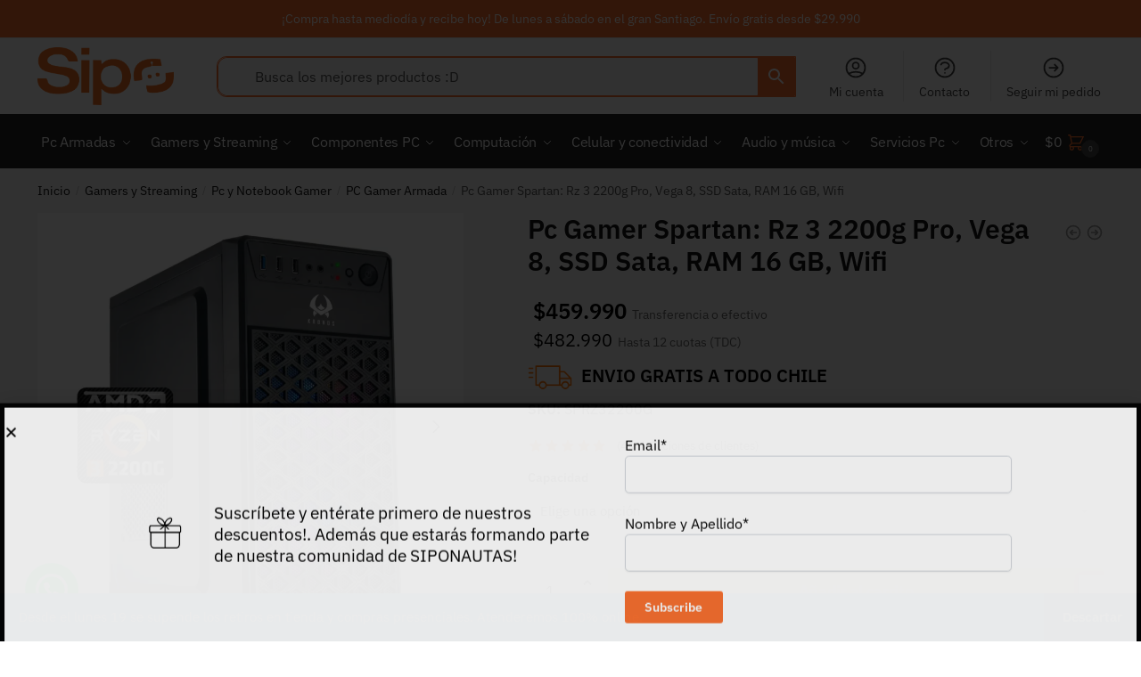

--- FILE ---
content_type: text/html; charset=UTF-8
request_url: https://sipoonline.cl/producto/pc-gamer-spartan-ryzen3-2200g-vega-8-ssd-240gb-ram-16-gb-wifi/
body_size: 71579
content:
<!doctype html>
<html lang="es">
<head>

<script src="https://code.jquery.com/jquery-3.6.0.min.js"></script>


<meta charset="UTF-8">
<meta name="viewport" content="height=device-height, width=device-width, initial-scale=1">
<link rel="profile" href="https://gmpg.org/xfn/11">
<link rel="pingback" href="https://sipoonline.cl/xmlrpc.php">
<script async src="https://pagead2.googlesyndication.com/pagead/js/adsbygoogle.js?client=ca-pub-6208161068558310" crossorigin="anonymous"></script>
				<script>document.documentElement.className = document.documentElement.className + ' yes-js js_active js'</script>
			<meta name='robots' content='index, follow, max-image-preview:large, max-snippet:-1, max-video-preview:-1' />
	<style>img:is([sizes="auto" i], [sizes^="auto," i]) { contain-intrinsic-size: 3000px 1500px }</style>
	
	<!-- This site is optimized with the Yoast SEO plugin v26.3 - https://yoast.com/wordpress/plugins/seo/ -->
	<title>Pc Gamer Spartan: Rz 3 2200g Pro, Vega 8, SSD Sata, RAM 16 GB, Wifi - SIPO</title>
	<link rel="canonical" href="https://sipoonline.cl/producto/pc-gamer-spartan-ryzen3-2200g-vega-8-ssd-240gb-ram-16-gb-wifi/" />
	<meta property="og:locale" content="es_ES" />
	<meta property="og:type" content="article" />
	<meta property="og:title" content="Pc Gamer Spartan: Rz 3 2200g Pro, Vega 8, SSD Sata, RAM 16 GB, Wifi - SIPO" />
	<meta property="og:description" content="Procesador Ryzen 3 2200g Pro  Memoria Ram 16GB DDR4 3200 Mhz  Placa Madre Chipset: A520  Disco Estado Sólido: 240GB | 480GB | 1TB, SSD, SATA (a elección)  Gabinete con 2 coolers  Fuente de Poder 450W 80+ bronce  Adaptador Wifi - Mini USB 2.0  SISTEMA OPERATIVO: Windows 11 PRO  *Imagen referencial  LISTA PARA CONECTAR Y USAR!" />
	<meta property="og:url" content="https://sipoonline.cl/producto/pc-gamer-spartan-ryzen3-2200g-vega-8-ssd-240gb-ram-16-gb-wifi/" />
	<meta property="og:site_name" content="SIPO" />
	<meta property="article:modified_time" content="2026-01-05T13:12:13+00:00" />
	<meta property="og:image" content="https://sipoonline.cl/wp-content/uploads/2023/01/Pc-Gamer-Spartan-RZN-3-2200g.webp" />
	<meta property="og:image:width" content="1200" />
	<meta property="og:image:height" content="1200" />
	<meta property="og:image:type" content="image/webp" />
	<meta name="twitter:card" content="summary_large_image" />
	<meta name="twitter:label1" content="Tiempo de lectura" />
	<meta name="twitter:data1" content="2 minutos" />
	<script type="application/ld+json" class="yoast-schema-graph">{"@context":"https://schema.org","@graph":[{"@type":"WebPage","@id":"https://sipoonline.cl/producto/pc-gamer-spartan-ryzen3-2200g-vega-8-ssd-240gb-ram-16-gb-wifi/","url":"https://sipoonline.cl/producto/pc-gamer-spartan-ryzen3-2200g-vega-8-ssd-240gb-ram-16-gb-wifi/","name":"Pc Gamer Spartan: Rz 3 2200g Pro, Vega 8, SSD Sata, RAM 16 GB, Wifi - SIPO","isPartOf":{"@id":"https://sipoonline.cl/#website"},"primaryImageOfPage":{"@id":"https://sipoonline.cl/producto/pc-gamer-spartan-ryzen3-2200g-vega-8-ssd-240gb-ram-16-gb-wifi/#primaryimage"},"image":{"@id":"https://sipoonline.cl/producto/pc-gamer-spartan-ryzen3-2200g-vega-8-ssd-240gb-ram-16-gb-wifi/#primaryimage"},"thumbnailUrl":"https://sipoonline.cl/wp-content/uploads/2023/01/Pc-Gamer-Spartan-RZN-3-2200g.webp","datePublished":"2023-01-16T20:25:22+00:00","dateModified":"2026-01-05T13:12:13+00:00","breadcrumb":{"@id":"https://sipoonline.cl/producto/pc-gamer-spartan-ryzen3-2200g-vega-8-ssd-240gb-ram-16-gb-wifi/#breadcrumb"},"inLanguage":"es","potentialAction":[{"@type":"ReadAction","target":["https://sipoonline.cl/producto/pc-gamer-spartan-ryzen3-2200g-vega-8-ssd-240gb-ram-16-gb-wifi/"]}]},{"@type":"ImageObject","inLanguage":"es","@id":"https://sipoonline.cl/producto/pc-gamer-spartan-ryzen3-2200g-vega-8-ssd-240gb-ram-16-gb-wifi/#primaryimage","url":"https://sipoonline.cl/wp-content/uploads/2023/01/Pc-Gamer-Spartan-RZN-3-2200g.webp","contentUrl":"https://sipoonline.cl/wp-content/uploads/2023/01/Pc-Gamer-Spartan-RZN-3-2200g.webp","width":1200,"height":1200},{"@type":"BreadcrumbList","@id":"https://sipoonline.cl/producto/pc-gamer-spartan-ryzen3-2200g-vega-8-ssd-240gb-ram-16-gb-wifi/#breadcrumb","itemListElement":[{"@type":"ListItem","position":1,"name":"Home","item":"https://sipoonline.cl/"},{"@type":"ListItem","position":2,"name":"Tienda","item":"https://sipoonline.cl/tienda/"},{"@type":"ListItem","position":3,"name":"Pc Gamer Spartan: Rz 3 2200g Pro, Vega 8, SSD Sata, RAM 16 GB, Wifi"}]},{"@type":"WebSite","@id":"https://sipoonline.cl/#website","url":"https://sipoonline.cl/","name":"SIPO","description":"#ViveLaTecnologia","publisher":{"@id":"https://sipoonline.cl/#organization"},"potentialAction":[{"@type":"SearchAction","target":{"@type":"EntryPoint","urlTemplate":"https://sipoonline.cl/?s={search_term_string}"},"query-input":{"@type":"PropertyValueSpecification","valueRequired":true,"valueName":"search_term_string"}}],"inLanguage":"es"},{"@type":"Organization","@id":"https://sipoonline.cl/#organization","name":"SIPO","url":"https://sipoonline.cl/","logo":{"@type":"ImageObject","inLanguage":"es","@id":"https://sipoonline.cl/#/schema/logo/image/","url":"https://sipoonline.cl/wp-content/uploads/2020/02/Sipo.png","contentUrl":"https://sipoonline.cl/wp-content/uploads/2020/02/Sipo.png","width":313,"height":105,"caption":"SIPO"},"image":{"@id":"https://sipoonline.cl/#/schema/logo/image/"}}]}</script>
	<!-- / Yoast SEO plugin. -->


<link rel='dns-prefetch' href='//www.googletagmanager.com' />
<link rel='dns-prefetch' href='//www.google.com' />
<link rel='dns-prefetch' href='//cdnjs.cloudflare.com' />
<link rel="alternate" type="application/rss+xml" title="SIPO &raquo; Feed" href="https://sipoonline.cl/feed/" />
<link rel="alternate" type="application/rss+xml" title="SIPO &raquo; Feed de los comentarios" href="https://sipoonline.cl/comments/feed/" />
<link rel="alternate" type="application/rss+xml" title="SIPO &raquo; Comentario Pc Gamer Spartan: Rz 3 2200g Pro, Vega 8, SSD Sata, RAM 16 GB, Wifi del feed" href="https://sipoonline.cl/producto/pc-gamer-spartan-ryzen3-2200g-vega-8-ssd-240gb-ram-16-gb-wifi/feed/" />
<script type="text/javascript">
/* <![CDATA[ */
window._wpemojiSettings = {"baseUrl":"https:\/\/s.w.org\/images\/core\/emoji\/16.0.1\/72x72\/","ext":".png","svgUrl":"https:\/\/s.w.org\/images\/core\/emoji\/16.0.1\/svg\/","svgExt":".svg","source":{"concatemoji":"https:\/\/sipoonline.cl\/wp-includes\/js\/wp-emoji-release.min.js?ver=6.8.3"}};
/*! This file is auto-generated */
!function(s,n){var o,i,e;function c(e){try{var t={supportTests:e,timestamp:(new Date).valueOf()};sessionStorage.setItem(o,JSON.stringify(t))}catch(e){}}function p(e,t,n){e.clearRect(0,0,e.canvas.width,e.canvas.height),e.fillText(t,0,0);var t=new Uint32Array(e.getImageData(0,0,e.canvas.width,e.canvas.height).data),a=(e.clearRect(0,0,e.canvas.width,e.canvas.height),e.fillText(n,0,0),new Uint32Array(e.getImageData(0,0,e.canvas.width,e.canvas.height).data));return t.every(function(e,t){return e===a[t]})}function u(e,t){e.clearRect(0,0,e.canvas.width,e.canvas.height),e.fillText(t,0,0);for(var n=e.getImageData(16,16,1,1),a=0;a<n.data.length;a++)if(0!==n.data[a])return!1;return!0}function f(e,t,n,a){switch(t){case"flag":return n(e,"\ud83c\udff3\ufe0f\u200d\u26a7\ufe0f","\ud83c\udff3\ufe0f\u200b\u26a7\ufe0f")?!1:!n(e,"\ud83c\udde8\ud83c\uddf6","\ud83c\udde8\u200b\ud83c\uddf6")&&!n(e,"\ud83c\udff4\udb40\udc67\udb40\udc62\udb40\udc65\udb40\udc6e\udb40\udc67\udb40\udc7f","\ud83c\udff4\u200b\udb40\udc67\u200b\udb40\udc62\u200b\udb40\udc65\u200b\udb40\udc6e\u200b\udb40\udc67\u200b\udb40\udc7f");case"emoji":return!a(e,"\ud83e\udedf")}return!1}function g(e,t,n,a){var r="undefined"!=typeof WorkerGlobalScope&&self instanceof WorkerGlobalScope?new OffscreenCanvas(300,150):s.createElement("canvas"),o=r.getContext("2d",{willReadFrequently:!0}),i=(o.textBaseline="top",o.font="600 32px Arial",{});return e.forEach(function(e){i[e]=t(o,e,n,a)}),i}function t(e){var t=s.createElement("script");t.src=e,t.defer=!0,s.head.appendChild(t)}"undefined"!=typeof Promise&&(o="wpEmojiSettingsSupports",i=["flag","emoji"],n.supports={everything:!0,everythingExceptFlag:!0},e=new Promise(function(e){s.addEventListener("DOMContentLoaded",e,{once:!0})}),new Promise(function(t){var n=function(){try{var e=JSON.parse(sessionStorage.getItem(o));if("object"==typeof e&&"number"==typeof e.timestamp&&(new Date).valueOf()<e.timestamp+604800&&"object"==typeof e.supportTests)return e.supportTests}catch(e){}return null}();if(!n){if("undefined"!=typeof Worker&&"undefined"!=typeof OffscreenCanvas&&"undefined"!=typeof URL&&URL.createObjectURL&&"undefined"!=typeof Blob)try{var e="postMessage("+g.toString()+"("+[JSON.stringify(i),f.toString(),p.toString(),u.toString()].join(",")+"));",a=new Blob([e],{type:"text/javascript"}),r=new Worker(URL.createObjectURL(a),{name:"wpTestEmojiSupports"});return void(r.onmessage=function(e){c(n=e.data),r.terminate(),t(n)})}catch(e){}c(n=g(i,f,p,u))}t(n)}).then(function(e){for(var t in e)n.supports[t]=e[t],n.supports.everything=n.supports.everything&&n.supports[t],"flag"!==t&&(n.supports.everythingExceptFlag=n.supports.everythingExceptFlag&&n.supports[t]);n.supports.everythingExceptFlag=n.supports.everythingExceptFlag&&!n.supports.flag,n.DOMReady=!1,n.readyCallback=function(){n.DOMReady=!0}}).then(function(){return e}).then(function(){var e;n.supports.everything||(n.readyCallback(),(e=n.source||{}).concatemoji?t(e.concatemoji):e.wpemoji&&e.twemoji&&(t(e.twemoji),t(e.wpemoji)))}))}((window,document),window._wpemojiSettings);
/* ]]> */
</script>
<link rel='stylesheet' id='font-awesome-css' href='https://sipoonline.cl/wp-content/plugins/load-more-products-for-woocommerce/berocket/assets/css/font-awesome.min.css?ver=6.8.3' type='text/css' media='all' />
<style id='font-awesome-inline-css' type='text/css'>
[data-font="FontAwesome"]:before {font-family: 'FontAwesome' !important;content: attr(data-icon) !important;speak: none !important;font-weight: normal !important;font-variant: normal !important;text-transform: none !important;line-height: 1 !important;font-style: normal !important;-webkit-font-smoothing: antialiased !important;-moz-osx-font-smoothing: grayscale !important;}
</style>
<style id='wp-emoji-styles-inline-css' type='text/css'>

	img.wp-smiley, img.emoji {
		display: inline !important;
		border: none !important;
		box-shadow: none !important;
		height: 1em !important;
		width: 1em !important;
		margin: 0 0.07em !important;
		vertical-align: -0.1em !important;
		background: none !important;
		padding: 0 !important;
	}
</style>
<link rel='stylesheet' id='wp-block-library-css' href='https://sipoonline.cl/wp-includes/css/dist/block-library/style.min.css?ver=6.8.3' type='text/css' media='all' />
<style id='classic-theme-styles-inline-css' type='text/css'>
/*! This file is auto-generated */
.wp-block-button__link{color:#fff;background-color:#32373c;border-radius:9999px;box-shadow:none;text-decoration:none;padding:calc(.667em + 2px) calc(1.333em + 2px);font-size:1.125em}.wp-block-file__button{background:#32373c;color:#fff;text-decoration:none}
</style>
<style id='joinchat-button-style-inline-css' type='text/css'>
.wp-block-joinchat-button{border:none!important;text-align:center}.wp-block-joinchat-button figure{display:table;margin:0 auto;padding:0}.wp-block-joinchat-button figcaption{font:normal normal 400 .6em/2em var(--wp--preset--font-family--system-font,sans-serif);margin:0;padding:0}.wp-block-joinchat-button .joinchat-button__qr{background-color:#fff;border:6px solid #25d366;border-radius:30px;box-sizing:content-box;display:block;height:200px;margin:auto;overflow:hidden;padding:10px;width:200px}.wp-block-joinchat-button .joinchat-button__qr canvas,.wp-block-joinchat-button .joinchat-button__qr img{display:block;margin:auto}.wp-block-joinchat-button .joinchat-button__link{align-items:center;background-color:#25d366;border:6px solid #25d366;border-radius:30px;display:inline-flex;flex-flow:row nowrap;justify-content:center;line-height:1.25em;margin:0 auto;text-decoration:none}.wp-block-joinchat-button .joinchat-button__link:before{background:transparent var(--joinchat-ico) no-repeat center;background-size:100%;content:"";display:block;height:1.5em;margin:-.75em .75em -.75em 0;width:1.5em}.wp-block-joinchat-button figure+.joinchat-button__link{margin-top:10px}@media (orientation:landscape)and (min-height:481px),(orientation:portrait)and (min-width:481px){.wp-block-joinchat-button.joinchat-button--qr-only figure+.joinchat-button__link{display:none}}@media (max-width:480px),(orientation:landscape)and (max-height:480px){.wp-block-joinchat-button figure{display:none}}

</style>
<link rel='stylesheet' id='select2-css' href='https://sipoonline.cl/wp-content/plugins/woocommerce/assets/css/select2.css?ver=10.3.7' type='text/css' media='all' />
<link rel='stylesheet' id='yith-wcaf-css' href='https://sipoonline.cl/wp-content/plugins/yith-woocommerce-affiliates-premium/assets/css/yith-wcaf.min.css?ver=3.22.1' type='text/css' media='all' />
<link rel='stylesheet' id='jquery-selectBox-css' href='https://sipoonline.cl/wp-content/plugins/yith-woocommerce-wishlist/assets/css/jquery.selectBox.css?ver=1.2.0' type='text/css' media='all' />
<link rel='stylesheet' id='woocommerce_prettyPhoto_css-css' href='//sipoonline.cl/wp-content/plugins/woocommerce/assets/css/prettyPhoto.css?ver=3.1.6' type='text/css' media='all' />
<link rel='stylesheet' id='yith-wcwl-main-css' href='https://sipoonline.cl/wp-content/plugins/yith-woocommerce-wishlist/assets/css/style.css?ver=4.10.0' type='text/css' media='all' />
<style id='yith-wcwl-main-inline-css' type='text/css'>
 :root { --rounded-corners-radius: 16px; --color-add-to-cart-background: #333333; --color-add-to-cart-text: #FFFFFF; --color-add-to-cart-border: #333333; --color-add-to-cart-background-hover: #4F4F4F; --color-add-to-cart-text-hover: #FFFFFF; --color-add-to-cart-border-hover: #4F4F4F; --add-to-cart-rounded-corners-radius: 16px; --color-button-style-1-background: #333333; --color-button-style-1-text: #FFFFFF; --color-button-style-1-border: #333333; --color-button-style-1-background-hover: #4F4F4F; --color-button-style-1-text-hover: #FFFFFF; --color-button-style-1-border-hover: #4F4F4F; --color-button-style-2-background: #333333; --color-button-style-2-text: #FFFFFF; --color-button-style-2-border: #333333; --color-button-style-2-background-hover: #4F4F4F; --color-button-style-2-text-hover: #FFFFFF; --color-button-style-2-border-hover: #4F4F4F; --color-wishlist-table-background: #FFFFFF; --color-wishlist-table-text: #6d6c6c; --color-wishlist-table-border: #FFFFFF; --color-headers-background: #F4F4F4; --color-share-button-color: #FFFFFF; --color-share-button-color-hover: #FFFFFF; --color-fb-button-background: #39599E; --color-fb-button-background-hover: #595A5A; --color-tw-button-background: #45AFE2; --color-tw-button-background-hover: #595A5A; --color-pr-button-background: #AB2E31; --color-pr-button-background-hover: #595A5A; --color-em-button-background: #FBB102; --color-em-button-background-hover: #595A5A; --color-wa-button-background: #00A901; --color-wa-button-background-hover: #595A5A; --feedback-duration: 3s } 
 :root { --rounded-corners-radius: 16px; --color-add-to-cart-background: #333333; --color-add-to-cart-text: #FFFFFF; --color-add-to-cart-border: #333333; --color-add-to-cart-background-hover: #4F4F4F; --color-add-to-cart-text-hover: #FFFFFF; --color-add-to-cart-border-hover: #4F4F4F; --add-to-cart-rounded-corners-radius: 16px; --color-button-style-1-background: #333333; --color-button-style-1-text: #FFFFFF; --color-button-style-1-border: #333333; --color-button-style-1-background-hover: #4F4F4F; --color-button-style-1-text-hover: #FFFFFF; --color-button-style-1-border-hover: #4F4F4F; --color-button-style-2-background: #333333; --color-button-style-2-text: #FFFFFF; --color-button-style-2-border: #333333; --color-button-style-2-background-hover: #4F4F4F; --color-button-style-2-text-hover: #FFFFFF; --color-button-style-2-border-hover: #4F4F4F; --color-wishlist-table-background: #FFFFFF; --color-wishlist-table-text: #6d6c6c; --color-wishlist-table-border: #FFFFFF; --color-headers-background: #F4F4F4; --color-share-button-color: #FFFFFF; --color-share-button-color-hover: #FFFFFF; --color-fb-button-background: #39599E; --color-fb-button-background-hover: #595A5A; --color-tw-button-background: #45AFE2; --color-tw-button-background-hover: #595A5A; --color-pr-button-background: #AB2E31; --color-pr-button-background-hover: #595A5A; --color-em-button-background: #FBB102; --color-em-button-background-hover: #595A5A; --color-wa-button-background: #00A901; --color-wa-button-background-hover: #595A5A; --feedback-duration: 3s } 
</style>
<style id='global-styles-inline-css' type='text/css'>
:root{--wp--preset--aspect-ratio--square: 1;--wp--preset--aspect-ratio--4-3: 4/3;--wp--preset--aspect-ratio--3-4: 3/4;--wp--preset--aspect-ratio--3-2: 3/2;--wp--preset--aspect-ratio--2-3: 2/3;--wp--preset--aspect-ratio--16-9: 16/9;--wp--preset--aspect-ratio--9-16: 9/16;--wp--preset--color--black: #000000;--wp--preset--color--cyan-bluish-gray: #abb8c3;--wp--preset--color--white: #ffffff;--wp--preset--color--pale-pink: #f78da7;--wp--preset--color--vivid-red: #cf2e2e;--wp--preset--color--luminous-vivid-orange: #ff6900;--wp--preset--color--luminous-vivid-amber: #fcb900;--wp--preset--color--light-green-cyan: #7bdcb5;--wp--preset--color--vivid-green-cyan: #00d084;--wp--preset--color--pale-cyan-blue: #8ed1fc;--wp--preset--color--vivid-cyan-blue: #0693e3;--wp--preset--color--vivid-purple: #9b51e0;--wp--preset--gradient--vivid-cyan-blue-to-vivid-purple: linear-gradient(135deg,rgba(6,147,227,1) 0%,rgb(155,81,224) 100%);--wp--preset--gradient--light-green-cyan-to-vivid-green-cyan: linear-gradient(135deg,rgb(122,220,180) 0%,rgb(0,208,130) 100%);--wp--preset--gradient--luminous-vivid-amber-to-luminous-vivid-orange: linear-gradient(135deg,rgba(252,185,0,1) 0%,rgba(255,105,0,1) 100%);--wp--preset--gradient--luminous-vivid-orange-to-vivid-red: linear-gradient(135deg,rgba(255,105,0,1) 0%,rgb(207,46,46) 100%);--wp--preset--gradient--very-light-gray-to-cyan-bluish-gray: linear-gradient(135deg,rgb(238,238,238) 0%,rgb(169,184,195) 100%);--wp--preset--gradient--cool-to-warm-spectrum: linear-gradient(135deg,rgb(74,234,220) 0%,rgb(151,120,209) 20%,rgb(207,42,186) 40%,rgb(238,44,130) 60%,rgb(251,105,98) 80%,rgb(254,248,76) 100%);--wp--preset--gradient--blush-light-purple: linear-gradient(135deg,rgb(255,206,236) 0%,rgb(152,150,240) 100%);--wp--preset--gradient--blush-bordeaux: linear-gradient(135deg,rgb(254,205,165) 0%,rgb(254,45,45) 50%,rgb(107,0,62) 100%);--wp--preset--gradient--luminous-dusk: linear-gradient(135deg,rgb(255,203,112) 0%,rgb(199,81,192) 50%,rgb(65,88,208) 100%);--wp--preset--gradient--pale-ocean: linear-gradient(135deg,rgb(255,245,203) 0%,rgb(182,227,212) 50%,rgb(51,167,181) 100%);--wp--preset--gradient--electric-grass: linear-gradient(135deg,rgb(202,248,128) 0%,rgb(113,206,126) 100%);--wp--preset--gradient--midnight: linear-gradient(135deg,rgb(2,3,129) 0%,rgb(40,116,252) 100%);--wp--preset--font-size--small: 13px;--wp--preset--font-size--medium: 20px;--wp--preset--font-size--large: 36px;--wp--preset--font-size--x-large: 42px;--wp--preset--spacing--20: 0.44rem;--wp--preset--spacing--30: 0.67rem;--wp--preset--spacing--40: 1rem;--wp--preset--spacing--50: 1.5rem;--wp--preset--spacing--60: 2.25rem;--wp--preset--spacing--70: 3.38rem;--wp--preset--spacing--80: 5.06rem;--wp--preset--shadow--natural: 6px 6px 9px rgba(0, 0, 0, 0.2);--wp--preset--shadow--deep: 12px 12px 50px rgba(0, 0, 0, 0.4);--wp--preset--shadow--sharp: 6px 6px 0px rgba(0, 0, 0, 0.2);--wp--preset--shadow--outlined: 6px 6px 0px -3px rgba(255, 255, 255, 1), 6px 6px rgba(0, 0, 0, 1);--wp--preset--shadow--crisp: 6px 6px 0px rgba(0, 0, 0, 1);}:where(.is-layout-flex){gap: 0.5em;}:where(.is-layout-grid){gap: 0.5em;}body .is-layout-flex{display: flex;}.is-layout-flex{flex-wrap: wrap;align-items: center;}.is-layout-flex > :is(*, div){margin: 0;}body .is-layout-grid{display: grid;}.is-layout-grid > :is(*, div){margin: 0;}:where(.wp-block-columns.is-layout-flex){gap: 2em;}:where(.wp-block-columns.is-layout-grid){gap: 2em;}:where(.wp-block-post-template.is-layout-flex){gap: 1.25em;}:where(.wp-block-post-template.is-layout-grid){gap: 1.25em;}.has-black-color{color: var(--wp--preset--color--black) !important;}.has-cyan-bluish-gray-color{color: var(--wp--preset--color--cyan-bluish-gray) !important;}.has-white-color{color: var(--wp--preset--color--white) !important;}.has-pale-pink-color{color: var(--wp--preset--color--pale-pink) !important;}.has-vivid-red-color{color: var(--wp--preset--color--vivid-red) !important;}.has-luminous-vivid-orange-color{color: var(--wp--preset--color--luminous-vivid-orange) !important;}.has-luminous-vivid-amber-color{color: var(--wp--preset--color--luminous-vivid-amber) !important;}.has-light-green-cyan-color{color: var(--wp--preset--color--light-green-cyan) !important;}.has-vivid-green-cyan-color{color: var(--wp--preset--color--vivid-green-cyan) !important;}.has-pale-cyan-blue-color{color: var(--wp--preset--color--pale-cyan-blue) !important;}.has-vivid-cyan-blue-color{color: var(--wp--preset--color--vivid-cyan-blue) !important;}.has-vivid-purple-color{color: var(--wp--preset--color--vivid-purple) !important;}.has-black-background-color{background-color: var(--wp--preset--color--black) !important;}.has-cyan-bluish-gray-background-color{background-color: var(--wp--preset--color--cyan-bluish-gray) !important;}.has-white-background-color{background-color: var(--wp--preset--color--white) !important;}.has-pale-pink-background-color{background-color: var(--wp--preset--color--pale-pink) !important;}.has-vivid-red-background-color{background-color: var(--wp--preset--color--vivid-red) !important;}.has-luminous-vivid-orange-background-color{background-color: var(--wp--preset--color--luminous-vivid-orange) !important;}.has-luminous-vivid-amber-background-color{background-color: var(--wp--preset--color--luminous-vivid-amber) !important;}.has-light-green-cyan-background-color{background-color: var(--wp--preset--color--light-green-cyan) !important;}.has-vivid-green-cyan-background-color{background-color: var(--wp--preset--color--vivid-green-cyan) !important;}.has-pale-cyan-blue-background-color{background-color: var(--wp--preset--color--pale-cyan-blue) !important;}.has-vivid-cyan-blue-background-color{background-color: var(--wp--preset--color--vivid-cyan-blue) !important;}.has-vivid-purple-background-color{background-color: var(--wp--preset--color--vivid-purple) !important;}.has-black-border-color{border-color: var(--wp--preset--color--black) !important;}.has-cyan-bluish-gray-border-color{border-color: var(--wp--preset--color--cyan-bluish-gray) !important;}.has-white-border-color{border-color: var(--wp--preset--color--white) !important;}.has-pale-pink-border-color{border-color: var(--wp--preset--color--pale-pink) !important;}.has-vivid-red-border-color{border-color: var(--wp--preset--color--vivid-red) !important;}.has-luminous-vivid-orange-border-color{border-color: var(--wp--preset--color--luminous-vivid-orange) !important;}.has-luminous-vivid-amber-border-color{border-color: var(--wp--preset--color--luminous-vivid-amber) !important;}.has-light-green-cyan-border-color{border-color: var(--wp--preset--color--light-green-cyan) !important;}.has-vivid-green-cyan-border-color{border-color: var(--wp--preset--color--vivid-green-cyan) !important;}.has-pale-cyan-blue-border-color{border-color: var(--wp--preset--color--pale-cyan-blue) !important;}.has-vivid-cyan-blue-border-color{border-color: var(--wp--preset--color--vivid-cyan-blue) !important;}.has-vivid-purple-border-color{border-color: var(--wp--preset--color--vivid-purple) !important;}.has-vivid-cyan-blue-to-vivid-purple-gradient-background{background: var(--wp--preset--gradient--vivid-cyan-blue-to-vivid-purple) !important;}.has-light-green-cyan-to-vivid-green-cyan-gradient-background{background: var(--wp--preset--gradient--light-green-cyan-to-vivid-green-cyan) !important;}.has-luminous-vivid-amber-to-luminous-vivid-orange-gradient-background{background: var(--wp--preset--gradient--luminous-vivid-amber-to-luminous-vivid-orange) !important;}.has-luminous-vivid-orange-to-vivid-red-gradient-background{background: var(--wp--preset--gradient--luminous-vivid-orange-to-vivid-red) !important;}.has-very-light-gray-to-cyan-bluish-gray-gradient-background{background: var(--wp--preset--gradient--very-light-gray-to-cyan-bluish-gray) !important;}.has-cool-to-warm-spectrum-gradient-background{background: var(--wp--preset--gradient--cool-to-warm-spectrum) !important;}.has-blush-light-purple-gradient-background{background: var(--wp--preset--gradient--blush-light-purple) !important;}.has-blush-bordeaux-gradient-background{background: var(--wp--preset--gradient--blush-bordeaux) !important;}.has-luminous-dusk-gradient-background{background: var(--wp--preset--gradient--luminous-dusk) !important;}.has-pale-ocean-gradient-background{background: var(--wp--preset--gradient--pale-ocean) !important;}.has-electric-grass-gradient-background{background: var(--wp--preset--gradient--electric-grass) !important;}.has-midnight-gradient-background{background: var(--wp--preset--gradient--midnight) !important;}.has-small-font-size{font-size: var(--wp--preset--font-size--small) !important;}.has-medium-font-size{font-size: var(--wp--preset--font-size--medium) !important;}.has-large-font-size{font-size: var(--wp--preset--font-size--large) !important;}.has-x-large-font-size{font-size: var(--wp--preset--font-size--x-large) !important;}
:where(.wp-block-post-template.is-layout-flex){gap: 1.25em;}:where(.wp-block-post-template.is-layout-grid){gap: 1.25em;}
:where(.wp-block-columns.is-layout-flex){gap: 2em;}:where(.wp-block-columns.is-layout-grid){gap: 2em;}
:root :where(.wp-block-pullquote){font-size: 1.5em;line-height: 1.6;}
</style>
<link rel='stylesheet' id='commercekit-sticky-atc-css-css' href='https://sipoonline.cl/wp-content/plugins/commercegurus-commercekit/assets/css/commercekit-sticky-atc.css?ver=2.2.2' type='text/css' media='all' />
<link rel='stylesheet' id='wayra-discount-surcharge-css' href='https://sipoonline.cl/wp-content/plugins/wayra-discount-surcharge/public/css/wayra-discount-surcharge-public.min.css?ver=1.5.2' type='text/css' media='all' />
<link rel='stylesheet' id='woo-title-limit-css' href='https://sipoonline.cl/wp-content/plugins/woo-title-limit/public/css/woo-title-limit-public.css?ver=2.0.6' type='text/css' media='all' />
<style id='woocommerce-inline-inline-css' type='text/css'>
.woocommerce form .form-row .required { visibility: visible; }
</style>
<link rel='stylesheet' id='aws-style-css' href='https://sipoonline.cl/wp-content/plugins/advanced-woo-search/assets/css/common.min.css?ver=3.51' type='text/css' media='all' />
<link rel='stylesheet' id='wcct_public_css-css' href='https://sipoonline.cl/wp-content/plugins/finale-woocommerce-sales-countdown-timer-discount/assets/css/wcct_combined.min.css?ver=2.20.0' type='text/css' media='all' />
<link rel='stylesheet' id='commercegurus-swiperjscss-css' href='https://sipoonline.cl/wp-content/plugins/commercegurus-commercekit/assets/css/swiper-bundle.min.css?ver=2.2.2' type='text/css' media='all' />
<link rel='stylesheet' id='commercegurus-photoswipe-css' href='https://sipoonline.cl/wp-content/plugins/commercegurus-commercekit/assets/css/photoswipe.min.css?ver=2.2.2' type='text/css' media='all' />
<link rel='stylesheet' id='commercegurus-photoswipe-skin-css' href='https://sipoonline.cl/wp-content/plugins/commercegurus-commercekit/assets/css/default-skin.min.css?ver=2.2.2' type='text/css' media='all' />
<link rel='stylesheet' id='it-gift-owl-carousel-style-css' href='https://sipoonline.cl/wp-content/plugins/ithemeland-free-gifts-for-woo/frontend/assets/css/owl-carousel/owl.carousel.min.css?ver=3.1.0' type='text/css' media='all' />
<link rel='stylesheet' id='it-gift-dropdown-css-css' href='https://sipoonline.cl/wp-content/plugins/ithemeland-free-gifts-for-woo/frontend/assets/css/dropdown/dropdown.css?ver=3.1.0' type='text/css' media='all' />
<link rel='stylesheet' id='it-gift-style-css' href='https://sipoonline.cl/wp-content/plugins/ithemeland-free-gifts-for-woo/frontend/assets/css/style/style.css?ver=3.1.0' type='text/css' media='all' />
<link rel='stylesheet' id='it-gift-popup-css' href='https://sipoonline.cl/wp-content/plugins/ithemeland-free-gifts-for-woo/frontend/assets/css/popup/popup.css?ver=3.1.0' type='text/css' media='all' />
<link rel='stylesheet' id='woocommerce-photo-reviews-style-css' href='https://sipoonline.cl/wp-content/plugins/woo-photo-reviews/css/style.min.css?ver=1.2.21' type='text/css' media='all' />
<style id='woocommerce-photo-reviews-style-inline-css' type='text/css'>
.wcpr-filter-container{border:1px solid #e5e5e5;}.wcpr-filter-button{border:1px solid #e5e5e5;}.rate-percent{background-color:#fa5306;}.star-rating:before,.star-rating span:before,.stars a:hover:after, .stars a.active:after{color:#ffb600 !important;}
</style>
<link rel='stylesheet' id='wcpr-masonry-style-css' href='https://sipoonline.cl/wp-content/plugins/woo-photo-reviews/css/masonry.min.css?ver=1.2.21' type='text/css' media='all' />
<link rel='stylesheet' id='wcpr-swipebox-css-css' href='https://sipoonline.cl/wp-content/plugins/woo-photo-reviews/css/swipebox.min.css?ver=1.2.21' type='text/css' media='all' />
<link rel='stylesheet' id='wpcss-feather-css' href='https://sipoonline.cl/wp-content/plugins/wpc-share-cart/assets/libs/feather/feather.css?ver=6.8.3' type='text/css' media='all' />
<link rel='stylesheet' id='wpcss-frontend-css' href='https://sipoonline.cl/wp-content/plugins/wpc-share-cart/assets/css/frontend.css?ver=2.2.1' type='text/css' media='all' />
<link rel='stylesheet' id='yith_wcbm_badge_style-css' href='https://sipoonline.cl/wp-content/plugins/yith-woocommerce-badges-management/assets/css/frontend.css?ver=3.20.0' type='text/css' media='all' />
<style id='yith_wcbm_badge_style-inline-css' type='text/css'>
.yith-wcbm-badge.yith-wcbm-badge-text.yith-wcbm-badge-67000 {
				top: 0; left: 0; 
				
				-ms-transform: ; 
				-webkit-transform: ; 
				transform: ;
				padding: 0px 0px 0px 0px;
				background-color:#2470FF; border-radius: 0px 0px 0px 0px; width:50px; height:30px;
			}.yith-wcbm-badge.yith-wcbm-badge-text.yith-wcbm-badge-67003 {
				top: 0; left: 0; 
				
				-ms-transform: ; 
				-webkit-transform: ; 
				transform: ;
				padding: 0px 0px 0px 0px;
				background-color:#dd3333; border-radius: 0px 0px 0px 0px; width:50px; height:20px;
			}
</style>
<link rel='stylesheet' id='yith-gfont-open-sans-css' href='https://sipoonline.cl/wp-content/plugins/yith-woocommerce-badges-management/assets/fonts/open-sans/style.css?ver=3.20.0' type='text/css' media='all' />
<link rel='stylesheet' id='brands-styles-css' href='https://sipoonline.cl/wp-content/plugins/woocommerce/assets/css/brands.css?ver=10.3.7' type='text/css' media='all' />
<link rel='stylesheet' id='shoptimizer-main-min-css' href='https://sipoonline.cl/wp-content/themes/shoptimizer/assets/css/main/main.min.css?ver=2.6.5' type='text/css' media='all' />
<link rel='stylesheet' id='shoptimizer-modal-min-css' href='https://sipoonline.cl/wp-content/themes/shoptimizer/assets/css/main/modal.min.css?ver=2.6.5' type='text/css' media='all' />
<link rel='stylesheet' id='shoptimizer-product-min-css' href='https://sipoonline.cl/wp-content/themes/shoptimizer/assets/css/main/product.min.css?ver=2.6.5' type='text/css' media='all' />
<link rel='stylesheet' id='shoptimizer-comments-min-css' href='https://sipoonline.cl/wp-content/themes/shoptimizer/assets/css/main/comments.min.css?ver=2.6.5' type='text/css' media='all' />
<link rel='stylesheet' id='shoptimizer-dynamic-style-css' href='https://sipoonline.cl/wp-content/themes/shoptimizer/assets/css/main/dynamic.css?ver=2.6.5' type='text/css' media='all' />
<link rel='stylesheet' id='shoptimizer-blocks-min-css' href='https://sipoonline.cl/wp-content/themes/shoptimizer/assets/css/main/blocks.min.css?ver=2.6.5' type='text/css' media='all' />
<link rel='stylesheet' id='elementor-frontend-css' href='https://sipoonline.cl/wp-content/plugins/elementor/assets/css/frontend.min.css?ver=3.29.2' type='text/css' media='all' />
<link rel='stylesheet' id='widget-image-css' href='https://sipoonline.cl/wp-content/plugins/elementor/assets/css/widget-image.min.css?ver=3.29.2' type='text/css' media='all' />
<link rel='stylesheet' id='widget-heading-css' href='https://sipoonline.cl/wp-content/plugins/elementor/assets/css/widget-heading.min.css?ver=3.29.2' type='text/css' media='all' />
<link rel='stylesheet' id='e-animation-fadeInUp-css' href='https://sipoonline.cl/wp-content/plugins/elementor/assets/lib/animations/styles/fadeInUp.min.css?ver=3.29.2' type='text/css' media='all' />
<link rel='stylesheet' id='e-popup-css' href='https://sipoonline.cl/wp-content/plugins/elementor-pro/assets/css/conditionals/popup.min.css?ver=3.29.2' type='text/css' media='all' />
<link rel='stylesheet' id='elementor-icons-css' href='https://sipoonline.cl/wp-content/plugins/elementor/assets/lib/eicons/css/elementor-icons.min.css?ver=5.40.0' type='text/css' media='all' />
<link rel='stylesheet' id='elementor-post-6318-css' href='https://sipoonline.cl/wp-content/uploads/elementor/css/post-6318.css?ver=1761156324' type='text/css' media='all' />
<link rel='stylesheet' id='font-awesome-5-all-css' href='https://sipoonline.cl/wp-content/plugins/elementor/assets/lib/font-awesome/css/all.min.css?ver=3.29.2' type='text/css' media='all' />
<link rel='stylesheet' id='font-awesome-4-shim-css' href='https://sipoonline.cl/wp-content/plugins/elementor/assets/lib/font-awesome/css/v4-shims.min.css?ver=3.29.2' type='text/css' media='all' />
<link rel='stylesheet' id='elementor-post-67470-css' href='https://sipoonline.cl/wp-content/uploads/elementor/css/post-67470.css?ver=1761156324' type='text/css' media='all' />
<link rel='stylesheet' id='yith-wfbt-query-dialog-style-css' href='https://cdnjs.cloudflare.com/ajax/libs/jquery-modal/0.9.1/jquery.modal.min.css?ver=1.57.0' type='text/css' media='all' />
<link rel='stylesheet' id='yith-wfbt-style-css' href='https://sipoonline.cl/wp-content/plugins/yith-woocommerce-frequently-bought-together-premium/assets/css/yith-wfbt.css?ver=1.57.0' type='text/css' media='all' />
<style id='yith-wfbt-style-inline-css' type='text/css'>

                .yith-wfbt-submit-block .yith-wfbt-submit-button{background: #222222;color: #ffffff;border-color: #222222;}
                .yith-wfbt-submit-block .yith-wfbt-submit-button:hover{background: #777777;color: #ffffff;border-color: #777777;}
                .yith-wfbt-form{background: #ffffff;}
</style>
<link rel='stylesheet' id='shoptimizer-woocommerce-min-css' href='https://sipoonline.cl/wp-content/themes/shoptimizer/assets/css/main/woocommerce.min.css?ver=2.6.5' type='text/css' media='all' />
<link rel='stylesheet' id='shoptimizer-yith-wishlist-style-css' href='https://sipoonline.cl/wp-content/themes/shoptimizer/inc/compatibility/yith-wishlist/yith-wishlist.css?ver=6.8.3' type='text/css' media='all' />
<link rel='stylesheet' id='cwginstock_frontend_css-css' href='https://sipoonline.cl/wp-content/plugins/back-in-stock-notifier-for-woocommerce/assets/css/frontend.min.css?ver=6.3.0' type='text/css' media='' />
<link rel='stylesheet' id='cwginstock_bootstrap-css' href='https://sipoonline.cl/wp-content/plugins/back-in-stock-notifier-for-woocommerce/assets/css/bootstrap.min.css?ver=6.3.0' type='text/css' media='' />
<link rel='stylesheet' id='sib-front-css-css' href='https://sipoonline.cl/wp-content/plugins/mailin/css/mailin-front.css?ver=6.8.3' type='text/css' media='all' />
<link rel='stylesheet' id='elementor-gf-local-roboto-css' href='https://sipoonline.cl/wp-content/uploads/elementor/google-fonts/css/roboto.css?ver=1748783252' type='text/css' media='all' />
<link rel='stylesheet' id='elementor-gf-local-robotoslab-css' href='https://sipoonline.cl/wp-content/uploads/elementor/google-fonts/css/robotoslab.css?ver=1748783255' type='text/css' media='all' />
<script type="text/template" id="tmpl-variation-template">
	<div class="woocommerce-variation-description">{{{ data.variation.variation_description }}}</div>
	<div class="woocommerce-variation-price">{{{ data.variation.price_html }}}</div>
	<div class="woocommerce-variation-availability">{{{ data.variation.availability_html }}}</div>
</script>
<script type="text/template" id="tmpl-unavailable-variation-template">
	<p role="alert">Lo siento, este producto no está disponible. Por favor, elige otra combinación.</p>
</script>
<script type="text/javascript" id="woocommerce-google-analytics-integration-gtag-js-after">
/* <![CDATA[ */
/* Google Analytics for WooCommerce (gtag.js) */
					window.dataLayer = window.dataLayer || [];
					function gtag(){dataLayer.push(arguments);}
					// Set up default consent state.
					for ( const mode of [{"analytics_storage":"denied","ad_storage":"denied","ad_user_data":"denied","ad_personalization":"denied","region":["AT","BE","BG","HR","CY","CZ","DK","EE","FI","FR","DE","GR","HU","IS","IE","IT","LV","LI","LT","LU","MT","NL","NO","PL","PT","RO","SK","SI","ES","SE","GB","CH"]}] || [] ) {
						gtag( "consent", "default", { "wait_for_update": 500, ...mode } );
					}
					gtag("js", new Date());
					gtag("set", "developer_id.dOGY3NW", true);
					gtag("config", "G-VQG1SPTSR7", {"track_404":true,"allow_google_signals":true,"logged_in":false,"linker":{"domains":[],"allow_incoming":false},"custom_map":{"dimension1":"logged_in"}});
/* ]]> */
</script>
<script type="text/javascript" src="https://sipoonline.cl/wp-includes/js/jquery/jquery.min.js?ver=3.7.1" id="jquery-core-js"></script>
<script type="text/javascript" src="https://sipoonline.cl/wp-includes/js/jquery/jquery-migrate.min.js?ver=3.4.1" id="jquery-migrate-js"></script>
<script type="text/javascript" src="https://sipoonline.cl/wp-content/plugins/woocommerce/assets/js/jquery-blockui/jquery.blockUI.min.js?ver=2.7.0-wc.10.3.7" id="wc-jquery-blockui-js" data-wp-strategy="defer"></script>
<script type="text/javascript" src="https://sipoonline.cl/wp-content/plugins/woo-title-limit/public/js/woo-title-limit-public.js?ver=2.0.6" id="woo-title-limit-js"></script>
<script type="text/javascript" id="wc-add-to-cart-js-extra">
/* <![CDATA[ */
var wc_add_to_cart_params = {"ajax_url":"\/wp-admin\/admin-ajax.php","wc_ajax_url":"\/?wc-ajax=%%endpoint%%","i18n_view_cart":"Ver carrito","cart_url":"https:\/\/sipoonline.cl\/carrito\/","is_cart":"","cart_redirect_after_add":"yes"};
/* ]]> */
</script>
<script type="text/javascript" src="https://sipoonline.cl/wp-content/plugins/woocommerce/assets/js/frontend/add-to-cart.min.js?ver=10.3.7" id="wc-add-to-cart-js" defer="defer" data-wp-strategy="defer"></script>
<script type="text/javascript" id="wc-single-product-js-extra">
/* <![CDATA[ */
var wc_single_product_params = {"i18n_required_rating_text":"Por favor elige una puntuaci\u00f3n","i18n_rating_options":["1 de 5 estrellas","2 de 5 estrellas","3 de 5 estrellas","4 de 5 estrellas","5 de 5 estrellas"],"i18n_product_gallery_trigger_text":"Ver galer\u00eda de im\u00e1genes a pantalla completa","review_rating_required":"yes","flexslider":{"rtl":false,"animation":"slide","smoothHeight":true,"directionNav":true,"controlNav":"thumbnails","slideshow":false,"animationSpeed":500,"animationLoop":false,"allowOneSlide":false},"zoom_enabled":"","zoom_options":[],"photoswipe_enabled":"","photoswipe_options":{"shareEl":false,"closeOnScroll":false,"history":false,"hideAnimationDuration":0,"showAnimationDuration":0},"flexslider_enabled":""};
/* ]]> */
</script>
<script type="text/javascript" src="https://sipoonline.cl/wp-content/plugins/woocommerce/assets/js/frontend/single-product.min.js?ver=10.3.7" id="wc-single-product-js" defer="defer" data-wp-strategy="defer"></script>
<script type="text/javascript" src="https://sipoonline.cl/wp-content/plugins/woocommerce/assets/js/js-cookie/js.cookie.min.js?ver=2.1.4-wc.10.3.7" id="wc-js-cookie-js" defer="defer" data-wp-strategy="defer"></script>
<script type="text/javascript" id="woocommerce-js-extra">
/* <![CDATA[ */
var woocommerce_params = {"ajax_url":"\/wp-admin\/admin-ajax.php","wc_ajax_url":"\/?wc-ajax=%%endpoint%%","i18n_password_show":"Mostrar contrase\u00f1a","i18n_password_hide":"Ocultar contrase\u00f1a"};
/* ]]> */
</script>
<script type="text/javascript" src="https://sipoonline.cl/wp-content/plugins/woocommerce/assets/js/frontend/woocommerce.min.js?ver=10.3.7" id="woocommerce-js" defer="defer" data-wp-strategy="defer"></script>
<script type="text/javascript" src="https://sipoonline.cl/wp-content/plugins/ithemeland-free-gifts-for-woo/frontend/assets/js/dropdown/dropdown.js?ver=3.1.0" id="it-gift-dropdown-js-js"></script>
<script type="text/javascript" src="https://sipoonline.cl/wp-content/plugins/ithemeland-free-gifts-for-woo/frontend/assets/js/scrollbar/jquery.scrollbar.min.js?ver=3.1.0" id="pw-gift-scrollbar-js-js"></script>
<script type="text/javascript" id="woocommerce-photo-reviews-script-js-extra">
/* <![CDATA[ */
var woocommerce_photo_reviews_params = {"ajaxurl":"https:\/\/sipoonline.cl\/wp-admin\/admin-ajax.php","i18n_required_rating_text":"Please select a rating","i18n_required_comment_text":"Introduce tu comentario","i18n_required_name_text":"Por favor, escribe tu nombre","i18n_required_email_text":"Por favor, escribe tu direcci\u00f3n de correo electr\u00f3nico","warning_gdpr":"Por favor, acepta nuestras condiciones y pol\u00edticas.","upload_allow":["image\/jpg","image\/jpeg","image\/bmp","image\/png","image\/webp","image\/gif"],"ajax_upload_file":"","ajax_check_content_reviews":"","max_file_size":"1048576","max_files":"2","enable_photo":"on","required_image":"off","warning_required_image":"\u00a1Por favor, sube al menos una imagen para tu valoraci\u00f3n!","warning_max_files":"Solo puedes subir un m\u00e1ximo de 2 archivos","warning_upload_allow":"'%file_name%' no es un formato de archivo permitido.","warning_max_file_size":"El tama\u00f1o de  '%file_name%' es mayor de 1048576 kB.","comments_container_id":"comments","nonce":"c06c202099","wc_ajax_url":"\/?wc-ajax=%%endpoint%%"};
/* ]]> */
</script>
<script type="text/javascript" src="https://sipoonline.cl/wp-content/plugins/woo-photo-reviews/js/script.min.js?ver=1.2.21" id="woocommerce-photo-reviews-script-js"></script>
<script type="text/javascript" src="https://sipoonline.cl/wp-content/plugins/woo-photo-reviews/js/jquery.swipebox.js?ver=1.2.21" id="wcpr-swipebox-js-js"></script>
<script type="text/javascript" src="https://sipoonline.cl/wp-content/plugins/woo-photo-reviews/js/masonry.min.js?ver=1.2.21" id="wcpr-masonry-script-js"></script>
<script type="text/javascript" src="https://sipoonline.cl/wp-content/plugins/elementor/assets/lib/font-awesome/js/v4-shims.min.js?ver=3.29.2" id="font-awesome-4-shim-js"></script>
<script type="text/javascript" src="https://sipoonline.cl/wp-includes/js/underscore.min.js?ver=1.13.7" id="underscore-js"></script>
<script type="text/javascript" id="wp-util-js-extra">
/* <![CDATA[ */
var _wpUtilSettings = {"ajax":{"url":"\/wp-admin\/admin-ajax.php"}};
/* ]]> */
</script>
<script type="text/javascript" src="https://sipoonline.cl/wp-includes/js/wp-util.min.js?ver=6.8.3" id="wp-util-js"></script>
<script type="text/javascript" id="wc-add-to-cart-variation-js-extra">
/* <![CDATA[ */
var wc_add_to_cart_variation_params = {"wc_ajax_url":"\/?wc-ajax=%%endpoint%%","i18n_no_matching_variations_text":"Lo siento, no hay productos que igualen tu selecci\u00f3n. Por favor, escoge una combinaci\u00f3n diferente.","i18n_make_a_selection_text":"Elige las opciones del producto antes de a\u00f1adir este producto a tu carrito.","i18n_unavailable_text":"Lo siento, este producto no est\u00e1 disponible. Por favor, elige otra combinaci\u00f3n."};
var wc_add_to_cart_variation_params = {"wc_ajax_url":"\/?wc-ajax=%%endpoint%%","i18n_no_matching_variations_text":"Lo siento, no hay productos que igualen tu selecci\u00f3n. Por favor, escoge una combinaci\u00f3n diferente.","i18n_make_a_selection_text":"Elige las opciones del producto antes de a\u00f1adir este producto a tu carrito.","i18n_unavailable_text":"Lo siento, este producto no est\u00e1 disponible. Por favor, elige otra combinaci\u00f3n.","i18n_reset_alert_text":"Se ha restablecido tu selecci\u00f3n. Por favor, elige alguna opci\u00f3n del producto antes de poder a\u00f1adir este producto a tu carrito."};
/* ]]> */
</script>
<script type="text/javascript" src="https://sipoonline.cl/wp-content/plugins/woocommerce/assets/js/frontend/add-to-cart-variation.min.js?ver=10.3.7" id="wc-add-to-cart-variation-js" defer="defer" data-wp-strategy="defer"></script>

<!-- Fragmento de código de la etiqueta de Google (gtag.js) añadida por Site Kit -->
<!-- Fragmento de código de Google Analytics añadido por Site Kit -->
<script type="text/javascript" src="https://www.googletagmanager.com/gtag/js?id=G-VQG1SPTSR7" id="google_gtagjs-js" async></script>
<script type="text/javascript" id="google_gtagjs-js-after">
/* <![CDATA[ */
window.dataLayer = window.dataLayer || [];function gtag(){dataLayer.push(arguments);}
gtag("set","linker",{"domains":["sipoonline.cl"]});
gtag("js", new Date());
gtag("set", "developer_id.dZTNiMT", true);
gtag("config", "G-VQG1SPTSR7");
/* ]]> */
</script>
<script type="text/javascript" id="wc-settings-dep-in-header-js-after">
/* <![CDATA[ */
console.warn( "Scripts that have a dependency on [wc-settings, wc-blocks-checkout] must be loaded in the footer, pw-gift-add-jquery-adv was registered to load in the header, but has been switched to load in the footer instead. See https://github.com/woocommerce/woocommerce-gutenberg-products-block/pull/5059" );
/* ]]> */
</script>
<script type="text/javascript" id="sib-front-js-js-extra">
/* <![CDATA[ */
var sibErrMsg = {"invalidMail":"Please fill out valid email address","requiredField":"Please fill out required fields","invalidDateFormat":"Please fill out valid date format","invalidSMSFormat":"Please fill out valid phone number"};
var ajax_sib_front_object = {"ajax_url":"https:\/\/sipoonline.cl\/wp-admin\/admin-ajax.php","ajax_nonce":"1fb568fa23","flag_url":"https:\/\/sipoonline.cl\/wp-content\/plugins\/mailin\/img\/flags\/"};
/* ]]> */
</script>
<script type="text/javascript" src="https://sipoonline.cl/wp-content/plugins/mailin/js/mailin-front.js?ver=1768478720" id="sib-front-js-js"></script>
<link rel="https://api.w.org/" href="https://sipoonline.cl/wp-json/" /><link rel="alternate" title="JSON" type="application/json" href="https://sipoonline.cl/wp-json/wp/v2/product/142674" /><link rel="EditURI" type="application/rsd+xml" title="RSD" href="https://sipoonline.cl/xmlrpc.php?rsd" />
<meta name="generator" content="WordPress 6.8.3" />
<meta name="generator" content="WooCommerce 10.3.7" />
<link rel='shortlink' href='https://sipoonline.cl/?p=142674' />
<link rel="alternate" title="oEmbed (JSON)" type="application/json+oembed" href="https://sipoonline.cl/wp-json/oembed/1.0/embed?url=https%3A%2F%2Fsipoonline.cl%2Fproducto%2Fpc-gamer-spartan-ryzen3-2200g-vega-8-ssd-240gb-ram-16-gb-wifi%2F" />
<link rel="alternate" title="oEmbed (XML)" type="text/xml+oembed" href="https://sipoonline.cl/wp-json/oembed/1.0/embed?url=https%3A%2F%2Fsipoonline.cl%2Fproducto%2Fpc-gamer-spartan-ryzen3-2200g-vega-8-ssd-240gb-ram-16-gb-wifi%2F&#038;format=xml" />
	<script type="text/javascript"> var commercekit_ajs = {"ajax_url":"\/?commercekit-ajax"}; var commercekit_pdp = {"pdp_thumbnails":4,"pdp_lightbox":1,"pdp_gallery_layout":"horizontal","pdp_sticky_atc":1}; var commercekit_as = []; </script>
	<meta name="generator" content="Site Kit by Google 1.168.0" /><style></style><style>
                .lmp_load_more_button.br_lmp_button_settings .lmp_button:hover {
                    background-color: #fa5306!important;
                    color: #111111!important;
                }
                .lmp_load_more_button.br_lmp_prev_settings .lmp_button:hover {
                    background-color: #fa5306!important;
                    color: #111111!important;
                }li.product.lazy, .berocket_lgv_additional_data.lazy{opacity:0;}</style>		<script type="text/javascript">
				(function(c,l,a,r,i,t,y){
					c[a]=c[a]||function(){(c[a].q=c[a].q||[]).push(arguments)};t=l.createElement(r);t.async=1;
					t.src="https://www.clarity.ms/tag/"+i+"?ref=wordpress";y=l.getElementsByTagName(r)[0];y.parentNode.insertBefore(t,y);
				})(window, document, "clarity", "script", "m4bw23ngf3");
		</script>
		<!-- Starting: Conversion Tracking for WooCommerce (https://wordpress.org/plugins/woocommerce-conversion-tracking/) -->
        <script>
            !function(f,b,e,v,n,t,s){if(f.fbq)return;n=f.fbq=function(){n.callMethod?
            n.callMethod.apply(n,arguments):n.queue.push(arguments)};if(!f._fbq)f._fbq=n;
            n.push=n;n.loaded=!0;n.version='2.0';n.queue=[];t=b.createElement(e);t.async=!0;
            t.src=v;s=b.getElementsByTagName(e)[0];s.parentNode.insertBefore(t,s)}(window,
            document,'script','https://connect.facebook.net/en_US/fbevents.js');

            fbq('init', '652132975532056', {});fbq('track', 'PageView', {});        </script>
                <script>
            (function (window, document) {
                if (window.wcfbq) return;
                window.wcfbq = (function () {
                    if (arguments.length > 0) {
                        var pixelId, trackType, contentObj;

                        if (typeof arguments[0] == 'string') pixelId = arguments[0];
                        if (typeof arguments[1] == 'string') trackType = arguments[1];
                        if (typeof arguments[2] == 'object') contentObj = arguments[2];

                        var params = [];
                        if (typeof pixelId === 'string' && pixelId.replace(/\s+/gi, '') != '' &&
                        typeof trackType === 'string' && trackType.replace(/\s+/gi, '')) {
                            params.push('id=' + encodeURIComponent(pixelId));
                            switch (trackType) {
                                case 'PageView':
                                case 'ViewContent':
                                case 'Search':
                                case 'AddToCart':
                                case 'InitiateCheckout':
                                case 'AddPaymentInfo':
                                case 'Lead':
                                case 'CompleteRegistration':
                                case 'Purchase':
                                case 'AddToWishlist':
                                    params.push('ev=' + encodeURIComponent(trackType));
                                    break;
                                default:
                                    return;
                            }

                            params.push('dl=' + encodeURIComponent(document.location.href));
                            if (document.referrer) params.push('rl=' + encodeURIComponent(document.referrer));
                            params.push('if=false');
                            params.push('ts=' + new Date().getTime());

                            if (typeof contentObj == 'object') {
                                for (var u in contentObj) {
                                    if (typeof contentObj[u] == 'object' && contentObj[u] instanceof Array) {
                                        if (contentObj[u].length > 0) {
                                            for (var y = 0; y < contentObj[u].length; y++) { contentObj[u][y] = (contentObj[u][y] + '').replace(/^\s+|\s+$/gi, '').replace(/\s+/gi, ' ').replace(/,/gi, '§'); }
                                            params.push('cd[' + u + ']=' + encodeURIComponent(contentObj[u].join(',').replace(/^/gi, '[\'').replace(/$/gi, '\']').replace(/,/gi, '\',\'').replace(/§/gi, '\,')));
                                        }
                                    }
                                    else if (typeof contentObj[u] == 'string')
                                        params.push('cd[' + u + ']=' + encodeURIComponent(contentObj[u]));
                                }
                            }

                            params.push('v=' + encodeURIComponent('2.7.19'));

                            var imgId = new Date().getTime();
                            var img = document.createElement('img');
                            img.id = 'fb_' + imgId, img.src = 'https://www.facebook.com/tr/?' + params.join('&'), img.width = 1, img.height = 1, img.style = 'display:none;';
                            document.body.appendChild(img);
                            window.setTimeout(function () { var t = document.getElementById('fb_' + imgId); t.parentElement.removeChild(t); }, 1000);
                        }
                    }
                });
            })(window, document);
        </script>
                <script type="text/javascript">
            jQuery(function($) {
                $(document).on('added_to_cart', function (event, fragments, dhash, button) {
                    var currencySymbol = $($(button.get()[0]).closest('.product')
                        .find('.woocommerce-Price-currencySymbol').get()[0]).text();

                    var price = $(button.get()[0]).closest('.product').find('.amount').text();
                    var originalPrice = price.split(currencySymbol).slice(-1).pop();

                    wcfbq('652132975532056', 'AddToCart', {
                        content_ids: [ $(button).data('product_id') ],
                        content_type: 'product',
                        value: originalPrice,
                        currency: 'CLP'
                    });
                });
            });
        </script>
                <script async src="https://www.googletagmanager.com/gtag/js?id=AW-714943283"></script>
        <script>
            window.dataLayer = window.dataLayer || [];
            function gtag(){dataLayer.push(arguments)};
            gtag('js', new Date());

            gtag('config', 'AW-714943283');
        </script>
        <!-- End: Conversion Tracking for WooCommerce Codes -->
<meta name="ti-site-data" content="[base64]" /><!-- Google site verification - Google for WooCommerce -->
<meta name="google-site-verification" content="dTt0RXg-xFz_ufQUEMnzVJabGy4-y_erXI8QslcJdNQ" />

	<noscript><style>.woocommerce-product-gallery{ opacity: 1 !important; }</style></noscript>
	<meta name="generator" content="Elementor 3.29.2; features: additional_custom_breakpoints, e_local_google_fonts; settings: css_print_method-external, google_font-enabled, font_display-auto">
<script type="text/javascript" src="https://cdn.brevo.com/js/sdk-loader.js" async></script>
<script type="text/javascript">
  window.Brevo = window.Brevo || [];
  window.Brevo.push(['init', {"client_key":"qbvcrhq4mlj3r5db6618i2vb","email_id":null,"push":{"customDomain":"https:\/\/sipoonline.cl\/wp-content\/plugins\/mailin\/"},"service_worker_url":"sw.js?key=${key}","frame_url":"brevo-frame.html"}]);
</script>			<style>
				.e-con.e-parent:nth-of-type(n+4):not(.e-lazyloaded):not(.e-no-lazyload),
				.e-con.e-parent:nth-of-type(n+4):not(.e-lazyloaded):not(.e-no-lazyload) * {
					background-image: none !important;
				}
				@media screen and (max-height: 1024px) {
					.e-con.e-parent:nth-of-type(n+3):not(.e-lazyloaded):not(.e-no-lazyload),
					.e-con.e-parent:nth-of-type(n+3):not(.e-lazyloaded):not(.e-no-lazyload) * {
						background-image: none !important;
					}
				}
				@media screen and (max-height: 640px) {
					.e-con.e-parent:nth-of-type(n+2):not(.e-lazyloaded):not(.e-no-lazyload),
					.e-con.e-parent:nth-of-type(n+2):not(.e-lazyloaded):not(.e-no-lazyload) * {
						background-image: none !important;
					}
				}
			</style>
			<link rel="icon" href="https://sipoonline.cl/wp-content/uploads/2022/05/cropped-cropped-favicon-32x32.png" sizes="32x32" />
<link rel="icon" href="https://sipoonline.cl/wp-content/uploads/2022/05/cropped-cropped-favicon-192x192.png" sizes="192x192" />
<link rel="apple-touch-icon" href="https://sipoonline.cl/wp-content/uploads/2022/05/cropped-cropped-favicon-180x180.png" />
<meta name="msapplication-TileImage" content="https://sipoonline.cl/wp-content/uploads/2022/05/cropped-cropped-favicon-270x270.png" />
		<style type="text/css" id="wp-custom-css">
			.main-navigation{
	margin: auto;
}
.product-label{
	
	top: 3px;
  left: 23px;
}
.woocommerce-widget-layered-nav{
		height: 200px;
  overflow: auto;
}
@media only screen and (max-width: 990px) {
	.widget_product_categories {
	   display:none;
	}
.woocommerce-message[role="alert"]{
	display:none !important;
}
}

.widget_product_categories ul.product-categories{
	height: 500px;
  overflow: auto;
}
.shoptimizer-archive .woocommerce-products-header__title{display:none;}

.shoptimizer-sticky-add-to-cart__content-price {
	display : none;
}
.site .below-content .widget .widget-title{
	padding-left: 0px;
}
footer.site-footer li, footer.site-footer p{text-align:justify}

ul.products li.product-type-grouped .price .amount, ul.products li.product-type-variable .price{
    font-size: 12px;
}
.woocommerce-card__header .price{
	font-size: 1.3em !important;
  font-weight: bold !important;
	
}
.woocommerce-card__header p{
 margin: 0px;
 padding: 0px;
}

.woocommerce-card__header  .wds-first{
	margin-bottom:0px !important;
}
.boton-contacto{
	width: 100%;
}
/* ===== Scrollbar CSS ===== */
  /* Firefox */
  * {
    scrollbar-width: auto;
    scrollbar-color: #f56e00 #ffffff;
  }

  /* Chrome, Edge, and Safari */
  *::-webkit-scrollbar {
    width: 16px;
  }

  *::-webkit-scrollbar-track {
    background: #ffffff;
  }

  *::-webkit-scrollbar-thumb {
    background-color: #f56e00;
    border-radius: 10px;
    border: 3px solid #ffffff;
  }
.sipolin img{
	  width: 200px;
    position: fixed;
    bottom: 0%;
    right: 0%;
    transform: rotate(-15deg);
    z-index: 9999;
    transition-duration: 0.500s;
    transition-timing-function: linear;
    text-align: right !important;
	animation: MoveInf 3s linear infinite;
}

.sipolin img:hover {
  right: 10%%;
}
@keyframes MoveInf {
  0%, 100% {
    bottom: 0;
  }
  50% {
    bottom: 2%;
  }
}
.shoptimizer-primary-navigation{
    max-width: 1440px !important;
}
.site-search .widget, .site-search .widget_product_search form{
	border: 1px solid #fb6f2d;

}
#wfspb-top-bar{
	z-index: 1 !important;
}
.yith-wfbt-section{
    max-width: 1420px;
    margin: auto;
    padding: 10px;
}
.yith-wfbt-form{
	background: #f8f8f8;
}
.yith-wfbt-section .yith-wfbt-item{
	width: 50%;
  margin: auto;
  float: left;
}
.wds-second .wds-price span.amount{
    color: #222222!important;
    font-weight: bold;
    font-size: 20px;
}
body.single-product .wds-below{
    display: flex;
    align-items: baseline;
}

body.single-product .wds-below .wds-price{
    margin: 0px 6px;
}
.woocommerce-message{background-color: #f37022;}
.aws-container .aws-search-form .aws-search-btn_icon{
	
    color: #fff;
}
.aws-container .aws-search-form .aws-form-btn{
	background: #fb6f2d;
   border: 1px solid #fb6f2d;
}
.site-search .widget, .site-search .widget_product_search form, .aws-container .aws-show-clear .aws-search-field{
	border-bottom-left-radius: 11px !important;
    border-top-left-radius: 11px !important;
}
.col-full .shoptimizer-archive{
    max-width: 1420px !important;
}
.woocommerce-tabs.wc-tabs-wrapper, body.pdp-full #page .woocommerce-tabs {
    width: 100% !important;
}

/* Quitar Sale de los carouseles */
span.eael-onsale.sale-preset-5 {
    display: none !important;
}


/* Titulos cortos - Lizeth */
.woocommerce-loop-product__title {
    display: -webkit-box;
    -webkit-line-clamp: 2;
    -webkit-box-orient: vertical;
    overflow: hidden;
    max-width: 100%;
}

/* Cuatro cuotas */
#custom-price-addon{
	display: none;
}
div#custom-price-addon {
    display: flex !important;
    flex-direction: row;
    align-items: center !important;
    margin-left: 7px;
    font-size: 20px;
    margin-bottom: 0;
}
img#sample-image {
    margin-left: 20px;
    height: 25px;
}
.wds-second.price.wds-below, .wds-second.price.wds-below span.woocommerce-Price-amount.amount {
    font-size: 20px;
    font-weight: 500 !important;
}
.wds-first.price.wds-below, .wds-first.price.wds-below ins span.woocommerce-Price-amount.amount {
    font-weight: 600;
    font-size: 24px;
}

/* Envío gratis >= 29990 */
div#free-shipping-message {
    display: flex;
    flex-direction: row;
    align-items: center;
		font-size: 20px;
    font-weight: 600;
	  margin-bottom: 0px;
}
.product-sku {
    margin-bottom: 20px;
}
img#free-shipping-image {
    margin-right: 10px;
    width: 50px;
}

/* Descripción corta */
.woocommerce-product-details__short-description {
     display: none;
}
.jm-description .woocommerce-product-details__short-description {
    display: block;
}

/* Imagen wibond */
.payment_box.payment_method_wibond_gateway p {
    margin: 0;
    padding: 0;
}
.payment_box.payment_method_wibond_gateway img.responsive-img.vax-wibond {
    display: block;
    width: 100%;
    max-height: max-content !important;
    margin-top: 10px;
}
.payment_box.payment_method_wibond_gateway {
    overflow: hidden;
}
.product-details-wrapper .product-label {
    top: -90px !important;
}
@media only screen and (max-width: 453px) {
	.product-details-wrapper .product-label {
			top: -115px !important;
	}
}
span.sale-item.product-label.type-bubble.etiqueta_descuento_jm {
    top: -90px !important;
}
@media only screen and (max-width: 453px) {
	span.sale-item.product-label.type-bubble.etiqueta_descuento_jm {
			top: -90px !important;
	}
}
.wds.other-place.simple.summary-inner {
    margin-top: 50px;
}
.wds-first.price.wds-below {
    margin-bottom: 5px !important;
}
.wds.other-place.simple.summary-inner, .wds.other-place.variable.summary-inner {
    margin-top: 25px;
    margin-bottom: 0 !important;
}
.summary.entry-summary > p {
    margin: 0 !important;
}
div#custom-price-addon {
    /*margin-top: -30px;*/
}
/*div#free-shipping-message {
    margin-bottom: 50px !important;
}*/
.woocommerce-variation.single_variation {
    display: none !important;
}

/* Borrar carrito */
button#clear-cart-button.borrar-carrito {
    display: block !important;
    margin-top: 10px !important;
}		</style>
		<style id="kirki-inline-styles">.site-header .custom-logo-link img{height:65px;}.is_stuck .logo-mark{width:60px;}.is_stuck .primary-navigation.with-logo .menu-primary-menu-container{margin-left:60px;}.price ins, .summary .yith-wcwl-add-to-wishlist a:before, .site .commercekit-wishlist a i:before, .commercekit-wishlist-table .price, .commercekit-wishlist-table .price ins, .commercekit-ajs-product-price, .commercekit-ajs-product-price ins, .widget-area .widget.widget_categories a:hover, #secondary .widget ul li a:hover, #secondary.widget-area .widget li.chosen a, .widget-area .widget a:hover, #secondary .widget_recent_comments ul li a:hover, .woocommerce-pagination .page-numbers li .page-numbers.current, div.product p.price, body:not(.mobile-toggled) .main-navigation ul.menu li.full-width.menu-item-has-children ul li.highlight > a, body:not(.mobile-toggled) .main-navigation ul.menu li.full-width.menu-item-has-children ul li.highlight > a:hover, #secondary .widget ins span.amount, #secondary .widget ins span.amount span, .search-results article h2 a:hover{color:#fb6f2d;}.spinner > div, .widget_price_filter .ui-slider .ui-slider-range, .widget_price_filter .ui-slider .ui-slider-handle, #page .woocommerce-tabs ul.tabs li span, #secondary.widget-area .widget .tagcloud a:hover, .widget-area .widget.widget_product_tag_cloud a:hover, footer .mc4wp-form input[type="submit"], #payment .payment_methods li.woocommerce-PaymentMethod > input[type=radio]:first-child:checked + label:before, #payment .payment_methods li.wc_payment_method > input[type=radio]:first-child:checked + label:before, #shipping_method > li > input[type=radio]:first-child:checked + label:before, ul#shipping_method li:only-child label:before, .image-border .elementor-image:after, ul.products li.product .yith-wcwl-wishlistexistsbrowse a:before, ul.products li.product .yith-wcwl-wishlistaddedbrowse a:before, ul.products li.product .yith-wcwl-add-button a:before, .summary .yith-wcwl-add-to-wishlist a:before, li.product .commercekit-wishlist a em.cg-wishlist-t:before, li.product .commercekit-wishlist a em.cg-wishlist:before, .site .commercekit-wishlist a i:before, .summary .commercekit-wishlist a i.cg-wishlist-t:before, #page .woocommerce-tabs ul.tabs li a span, .commercekit-atc-tab-links li a span, .main-navigation ul li a span strong, .widget_layered_nav ul.woocommerce-widget-layered-nav-list li.chosen:before{background-color:#fb6f2d;}.woocommerce-tabs .tabs li a::after, .commercekit-atc-tab-links li a:after{border-color:#fb6f2d;}a{color:#fb6f2d;}a:hover{color:#111;}body{background-color:#ffffff;}.col-full.topbar-wrapper{background-color:#fb6f2d;border-bottom-color:#eee;}.top-bar, .top-bar a{color:#ffffff;}body:not(.header-4) .site-header, .header-4-container{background-color:#fff;}.fa.menu-item, .ri.menu-item{border-left-color:#eee;}.header-4 .search-trigger span{border-right-color:#eee;}.header-widget-region{background-color:#fb6f2d;}.header-widget-region, .header-widget-region a{color:#fff;}.button, .button:hover, .commercekit-wishlist-table button, input[type=submit], ul.products li.product .button, ul.products li.product .added_to_cart, ul.wc-block-grid__products .wp-block-button__link, ul.wc-block-grid__products .wp-block-button__link:hover, .site .widget_shopping_cart a.button.checkout, .woocommerce #respond input#submit.alt, .main-navigation ul.menu ul li a.button, .main-navigation ul.menu ul li a.button:hover, body .main-navigation ul.menu li.menu-item-has-children.full-width > .sub-menu-wrapper li a.button:hover, .main-navigation ul.menu li.menu-item-has-children.full-width > .sub-menu-wrapper li:hover a.added_to_cart, .site div.wpforms-container-full .wpforms-form button[type=submit], .product .cart .single_add_to_cart_button, .woocommerce-cart p.return-to-shop a, .elementor-row .feature p a, .image-feature figcaption span{color:#fff;}.single-product div.product form.cart .button.added::before{background-color:#fff;}.button, input[type=submit], ul.products li.product .button, .commercekit-wishlist-table button, .woocommerce #respond input#submit.alt, .product .cart .single_add_to_cart_button, .widget_shopping_cart a.button.checkout, .main-navigation ul.menu li.menu-item-has-children.full-width > .sub-menu-wrapper li a.added_to_cart, .site div.wpforms-container-full .wpforms-form button[type=submit], ul.products li.product .added_to_cart, ul.wc-block-grid__products .wp-block-button__link, .woocommerce-cart p.return-to-shop a, .elementor-row .feature a, .image-feature figcaption span{background-color:#fb6f2d;}.widget_shopping_cart a.button.checkout{border-color:#fb6f2d;}.button:hover, [type="submit"]:hover, .commercekit-wishlist-table button:hover, ul.products li.product .button:hover, #place_order[type="submit"]:hover, body .woocommerce #respond input#submit.alt:hover, .product .cart .single_add_to_cart_button:hover, .main-navigation ul.menu li.menu-item-has-children.full-width > .sub-menu-wrapper li a.added_to_cart:hover, .site div.wpforms-container-full .wpforms-form button[type=submit]:hover, .site div.wpforms-container-full .wpforms-form button[type=submit]:focus, ul.products li.product .added_to_cart:hover, ul.wc-block-grid__products .wp-block-button__link:hover, .widget_shopping_cart a.button.checkout:hover, .woocommerce-cart p.return-to-shop a:hover{background-color:#e06126;}.widget_shopping_cart a.button.checkout:hover{border-color:#e06126;}.onsale, .product-label, .wc-block-grid__product-onsale{background-color:#fb6f2d;color:#fff;}.content-area .summary .onsale{color:#fb6f2d;}.summary .product-label:before, .product-details-wrapper .product-label:before{border-right-color:#fb6f2d;}.entry-content .testimonial-entry-title:after, .cart-summary .widget li strong::before, p.stars.selected a.active::before, p.stars:hover a::before, p.stars.selected a:not(.active)::before{color:#fb6f2d;}.star-rating > span:before{background-color:#fb6f2d;}header.woocommerce-products-header, .shoptimizer-category-banner{background-color:#efeee3;}.term-description p, .term-description a, .term-description a:hover, .shoptimizer-category-banner h1, .shoptimizer-category-banner .taxonomy-description p{color:#222;}.single-product .site-content .col-full{background-color:#f8f8f8;}.call-back-feature a{background-color:#fb6f2d;color:#fff;}ul.checkout-bar:before, .woocommerce-checkout .checkout-bar li.active:after, ul.checkout-bar li.visited:after{background-color:#fb6f2d;}.below-content .widget .ri{color:#999;}.below-content .widget svg{stroke:#999;}footer.site-footer, footer.copyright{background-color:#111;color:#ccc;}.site footer.site-footer .widget .widget-title, .site-footer .widget.widget_block h2{color:#fff;}footer.site-footer a:not(.button), footer.copyright a{color:#999;}footer.site-footer a:not(.button):hover, footer.copyright a:hover{color:#fff;}footer.site-footer li a:after{border-color:#fff;}.top-bar{font-size:14px;}.menu-primary-menu-container > ul > li > a span:before{border-color:#fb6f2d;}.secondary-navigation .menu a, .ri.menu-item:before, .fa.menu-item:before{color:#404040;}.secondary-navigation .icon-wrapper svg{stroke:#404040;}.site-header-cart a.cart-contents .count, .site-header-cart a.cart-contents .count:after{border-color:#fb6f2d;}.site-header-cart a.cart-contents .count, .shoptimizer-cart-icon i{color:#fb6f2d;}.site-header-cart a.cart-contents:hover .count, .site-header-cart a.cart-contents:hover .count{background-color:#fb6f2d;}.site-header-cart .cart-contents{color:#fff;}.site-header-cart a.cart-contents .shoptimizer-cart-icon .mini-count{background-color:#444444;border-color:#444444;}.header-widget-region .widget{padding-top:12px;padding-bottom:12px;}.site .header-widget-region p, .site .header-widget-region li{font-size:14px;}.col-full, .single-product .site-content .shoptimizer-sticky-add-to-cart .col-full, body .woocommerce-message, .single-product .site-content .commercekit-sticky-add-to-cart .col-full{max-width:1420px;}.product-details-wrapper, .single-product .woocommerce-Tabs-panel, .single-product .archive-header .woocommerce-breadcrumb, .plp-below.archive.woocommerce .archive-header .woocommerce-breadcrumb, .related.products, .site-content #sspotReviews, .upsells.products, .composite_summary, .composite_wrap, .yith-wfbt-section.woocommerce{max-width:calc(1420px + 5.2325em);}.main-navigation ul li.menu-item-has-children.full-width .container, .single-product .woocommerce-error{max-width:1420px;}.below-content .col-full, footer .col-full{max-width:calc(1420px + 40px);}#secondary{width:17%;}.content-area{width:76%;}body, button, input, select, option, textarea, h6{font-family:IBM Plex Sans;}.menu-primary-menu-container > ul > li > a, .site-header-cart .cart-contents{font-family:IBM Plex Sans;}.main-navigation ul.menu ul li > a, .main-navigation ul.nav-menu ul li > a{font-family:IBM Plex Sans;}.main-navigation ul.menu li.menu-item-has-children.full-width > .sub-menu-wrapper li.menu-item-has-children > a, .main-navigation ul.menu li.menu-item-has-children.full-width > .sub-menu-wrapper li.heading > a{font-family:IBM Plex Sans;font-size:16px;font-weight:600;color:#111;}.entry-content{font-family:IBM Plex Sans;}h1{font-family:IBM Plex Sans;}h2{font-family:IBM Plex Sans;font-weight:400;}h3{font-family:IBM Plex Sans;}h4{font-family:IBM Plex Sans;}h5{font-family:IBM Plex Sans;}blockquote p{font-family:IBM Plex Sans;}.widget .widget-title, .widget .widgettitle, .widget.widget_block h2{font-family:IBM Plex Sans;}body.single-post h1{font-family:IBM Plex Sans;}.term-description, .shoptimizer-category-banner .taxonomy-description{font-family:IBM Plex Sans;}.content-area ul.products li.product .woocommerce-loop-product__title, .content-area ul.products li.product h2, ul.products li.product .woocommerce-loop-product__title, ul.products li.product .woocommerce-loop-product__title, .main-navigation ul.menu ul li.product .woocommerce-loop-product__title a, .wc-block-grid__product .wc-block-grid__product-title{font-family:IBM Plex Sans;font-weight:600;}.summary h1{font-family:IBM Plex Sans;font-weight:600;}body .woocommerce #respond input#submit.alt, body .woocommerce a.button.alt, body .woocommerce button.button.alt, body .woocommerce input.button.alt, .product .cart .single_add_to_cart_button, .shoptimizer-sticky-add-to-cart__content-button a.button, .widget_shopping_cart a.button.checkout, #cgkit-tab-commercekit-sticky-atc-title button, #cgkit-mobile-commercekit-sticky-atc button{font-family:IBM Plex Sans;font-weight:600;letter-spacing:-0.3px;text-transform:none;}@media (max-width: 992px){.main-header, .site-branding{height:70px;}.main-header .site-header-cart{top:calc(-14px + 70px / 2);}.sticky-m .mobile-filter, .sticky-m #cgkitpf-horizontal{top:70px;}.sticky-m .commercekit-atc-sticky-tabs{top:calc(70px - 1px);}.m-search-bh.sticky-m .commercekit-atc-sticky-tabs, .m-search-toggled.sticky-m .commercekit-atc-sticky-tabs{top:calc(70px + 60px - 1px);}.m-search-bh.sticky-m .mobile-filter, .m-search-toggled.sticky-m .mobile-filter, .m-search-bh.sticky-m #cgkitpf-horizontal, .m-search-toggled.sticky-m #cgkitpf-horizontal{top:calc(70px + 60px);}.sticky-m .cg-layout-vertical-scroll .cg-thumb-swiper{top:calc(70px + 10px);}body.theme-shoptimizer .site-header .custom-logo-link img, body.wp-custom-logo .site-header .custom-logo-link img{height:50px;}.m-search-bh .site-search, .m-search-toggled .site-search, .site-branding button.menu-toggle, .site-branding button.menu-toggle:hover{background-color:#fff;}.menu-toggle .bar, .site-header-cart a.cart-contents:hover .count{background-color:#111;}.menu-toggle .bar-text, .menu-toggle:hover .bar-text, .site-header-cart a.cart-contents .count{color:#111;}.mobile-search-toggle svg, .mobile-myaccount svg{stroke:#111;}.site-header-cart a.cart-contents:hover .count{background-color:#fb6f2d;}.site-header-cart a.cart-contents:not(:hover) .count{color:#fb6f2d;}.shoptimizer-cart-icon svg{stroke:#fb6f2d;}.site-header .site-header-cart a.cart-contents .count, .site-header-cart a.cart-contents .count:after{border-color:#fb6f2d;}.col-full-nav{background-color:#fff;}.main-navigation ul li a, body .main-navigation ul.menu > li.menu-item-has-children > span.caret::after, .main-navigation .woocommerce-loop-product__title, .main-navigation ul.menu li.product, body .main-navigation ul.menu li.menu-item-has-children.full-width>.sub-menu-wrapper li h6 a, body .main-navigation ul.menu li.menu-item-has-children.full-width>.sub-menu-wrapper li h6 a:hover, .main-navigation ul.products li.product .price, body .main-navigation ul.menu li.menu-item-has-children li.menu-item-has-children span.caret, body.mobile-toggled .main-navigation ul.menu li.menu-item-has-children.full-width > .sub-menu-wrapper li p.product__categories a, body.mobile-toggled ul.products li.product p.product__categories a, body li.menu-item-product p.product__categories, main-navigation ul.menu li.menu-item-has-children.full-width > .sub-menu-wrapper li.menu-item-has-children > a, .main-navigation ul.menu li.menu-item-has-children.full-width > .sub-menu-wrapper li.heading > a, .mobile-extra, .mobile-extra h4, .mobile-extra a:not(.button){color:#222;}.main-navigation ul.menu li.menu-item-has-children span.caret::after{background-color:#222;}.main-navigation ul.menu > li.menu-item-has-children.dropdown-open > .sub-menu-wrapper{border-bottom-color:#eee;}}@media (min-width: 993px){.col-full-nav{background-color:#222;}.col-full.main-header{padding-top:10px;padding-bottom:10px;}.menu-primary-menu-container > ul > li > a, .site-header-cart, .logo-mark{line-height:60px;}.site-header-cart, .menu-primary-menu-container > ul > li.menu-button{height:60px;}.menu-primary-menu-container > ul > li > a{color:#fff;}.main-navigation ul.menu > li.menu-item-has-children > a::after{background-color:#fff;}.menu-primary-menu-container > ul.menu:hover > li > a{opacity:0.65;}.main-navigation ul.menu ul.sub-menu{background-color:#fff;}.main-navigation ul.menu ul li a, .main-navigation ul.nav-menu ul li a{color:#323232;}.main-navigation ul.menu ul a:hover{color:#fb6f2d;}.shoptimizer-cart-icon svg{stroke:#fb6f2d;}.site-header-cart a.cart-contents:hover .count{color:#fff;}body.header-4:not(.full-width-header) .header-4-inner, .summary form.cart.commercekit_sticky-atc .commercekit-pdp-sticky-inner, .commercekit-atc-sticky-tabs ul.commercekit-atc-tab-links, .h-ckit-filters.no-woocommerce-sidebar .commercekit-product-filters{max-width:1420px;}}@media (min-width: 992px){.top-bar .textwidget{padding-top:10px;padding-bottom:10px;}}/* cyrillic-ext */
@font-face {
  font-family: 'IBM Plex Sans';
  font-style: normal;
  font-weight: 400;
  font-stretch: 100%;
  font-display: swap;
  src: url(https://sipoonline.cl/wp-content/fonts/ibm-plex-sans/zYXzKVElMYYaJe8bpLHnCwDKr932-G7dytD-Dmu1syxTKYbABA.woff2) format('woff2');
  unicode-range: U+0460-052F, U+1C80-1C8A, U+20B4, U+2DE0-2DFF, U+A640-A69F, U+FE2E-FE2F;
}
/* cyrillic */
@font-face {
  font-family: 'IBM Plex Sans';
  font-style: normal;
  font-weight: 400;
  font-stretch: 100%;
  font-display: swap;
  src: url(https://sipoonline.cl/wp-content/fonts/ibm-plex-sans/zYXzKVElMYYaJe8bpLHnCwDKr932-G7dytD-Dmu1syxaKYbABA.woff2) format('woff2');
  unicode-range: U+0301, U+0400-045F, U+0490-0491, U+04B0-04B1, U+2116;
}
/* greek */
@font-face {
  font-family: 'IBM Plex Sans';
  font-style: normal;
  font-weight: 400;
  font-stretch: 100%;
  font-display: swap;
  src: url(https://sipoonline.cl/wp-content/fonts/ibm-plex-sans/zYXzKVElMYYaJe8bpLHnCwDKr932-G7dytD-Dmu1syxdKYbABA.woff2) format('woff2');
  unicode-range: U+0370-0377, U+037A-037F, U+0384-038A, U+038C, U+038E-03A1, U+03A3-03FF;
}
/* vietnamese */
@font-face {
  font-family: 'IBM Plex Sans';
  font-style: normal;
  font-weight: 400;
  font-stretch: 100%;
  font-display: swap;
  src: url(https://sipoonline.cl/wp-content/fonts/ibm-plex-sans/zYXzKVElMYYaJe8bpLHnCwDKr932-G7dytD-Dmu1syxRKYbABA.woff2) format('woff2');
  unicode-range: U+0102-0103, U+0110-0111, U+0128-0129, U+0168-0169, U+01A0-01A1, U+01AF-01B0, U+0300-0301, U+0303-0304, U+0308-0309, U+0323, U+0329, U+1EA0-1EF9, U+20AB;
}
/* latin-ext */
@font-face {
  font-family: 'IBM Plex Sans';
  font-style: normal;
  font-weight: 400;
  font-stretch: 100%;
  font-display: swap;
  src: url(https://sipoonline.cl/wp-content/fonts/ibm-plex-sans/zYXzKVElMYYaJe8bpLHnCwDKr932-G7dytD-Dmu1syxQKYbABA.woff2) format('woff2');
  unicode-range: U+0100-02BA, U+02BD-02C5, U+02C7-02CC, U+02CE-02D7, U+02DD-02FF, U+0304, U+0308, U+0329, U+1D00-1DBF, U+1E00-1E9F, U+1EF2-1EFF, U+2020, U+20A0-20AB, U+20AD-20C0, U+2113, U+2C60-2C7F, U+A720-A7FF;
}
/* latin */
@font-face {
  font-family: 'IBM Plex Sans';
  font-style: normal;
  font-weight: 400;
  font-stretch: 100%;
  font-display: swap;
  src: url(https://sipoonline.cl/wp-content/fonts/ibm-plex-sans/zYXzKVElMYYaJe8bpLHnCwDKr932-G7dytD-Dmu1syxeKYY.woff2) format('woff2');
  unicode-range: U+0000-00FF, U+0131, U+0152-0153, U+02BB-02BC, U+02C6, U+02DA, U+02DC, U+0304, U+0308, U+0329, U+2000-206F, U+20AC, U+2122, U+2191, U+2193, U+2212, U+2215, U+FEFF, U+FFFD;
}
/* cyrillic-ext */
@font-face {
  font-family: 'IBM Plex Sans';
  font-style: normal;
  font-weight: 600;
  font-stretch: 100%;
  font-display: swap;
  src: url(https://sipoonline.cl/wp-content/fonts/ibm-plex-sans/zYXzKVElMYYaJe8bpLHnCwDKr932-G7dytD-Dmu1syxTKYbABA.woff2) format('woff2');
  unicode-range: U+0460-052F, U+1C80-1C8A, U+20B4, U+2DE0-2DFF, U+A640-A69F, U+FE2E-FE2F;
}
/* cyrillic */
@font-face {
  font-family: 'IBM Plex Sans';
  font-style: normal;
  font-weight: 600;
  font-stretch: 100%;
  font-display: swap;
  src: url(https://sipoonline.cl/wp-content/fonts/ibm-plex-sans/zYXzKVElMYYaJe8bpLHnCwDKr932-G7dytD-Dmu1syxaKYbABA.woff2) format('woff2');
  unicode-range: U+0301, U+0400-045F, U+0490-0491, U+04B0-04B1, U+2116;
}
/* greek */
@font-face {
  font-family: 'IBM Plex Sans';
  font-style: normal;
  font-weight: 600;
  font-stretch: 100%;
  font-display: swap;
  src: url(https://sipoonline.cl/wp-content/fonts/ibm-plex-sans/zYXzKVElMYYaJe8bpLHnCwDKr932-G7dytD-Dmu1syxdKYbABA.woff2) format('woff2');
  unicode-range: U+0370-0377, U+037A-037F, U+0384-038A, U+038C, U+038E-03A1, U+03A3-03FF;
}
/* vietnamese */
@font-face {
  font-family: 'IBM Plex Sans';
  font-style: normal;
  font-weight: 600;
  font-stretch: 100%;
  font-display: swap;
  src: url(https://sipoonline.cl/wp-content/fonts/ibm-plex-sans/zYXzKVElMYYaJe8bpLHnCwDKr932-G7dytD-Dmu1syxRKYbABA.woff2) format('woff2');
  unicode-range: U+0102-0103, U+0110-0111, U+0128-0129, U+0168-0169, U+01A0-01A1, U+01AF-01B0, U+0300-0301, U+0303-0304, U+0308-0309, U+0323, U+0329, U+1EA0-1EF9, U+20AB;
}
/* latin-ext */
@font-face {
  font-family: 'IBM Plex Sans';
  font-style: normal;
  font-weight: 600;
  font-stretch: 100%;
  font-display: swap;
  src: url(https://sipoonline.cl/wp-content/fonts/ibm-plex-sans/zYXzKVElMYYaJe8bpLHnCwDKr932-G7dytD-Dmu1syxQKYbABA.woff2) format('woff2');
  unicode-range: U+0100-02BA, U+02BD-02C5, U+02C7-02CC, U+02CE-02D7, U+02DD-02FF, U+0304, U+0308, U+0329, U+1D00-1DBF, U+1E00-1E9F, U+1EF2-1EFF, U+2020, U+20A0-20AB, U+20AD-20C0, U+2113, U+2C60-2C7F, U+A720-A7FF;
}
/* latin */
@font-face {
  font-family: 'IBM Plex Sans';
  font-style: normal;
  font-weight: 600;
  font-stretch: 100%;
  font-display: swap;
  src: url(https://sipoonline.cl/wp-content/fonts/ibm-plex-sans/zYXzKVElMYYaJe8bpLHnCwDKr932-G7dytD-Dmu1syxeKYY.woff2) format('woff2');
  unicode-range: U+0000-00FF, U+0131, U+0152-0153, U+02BB-02BC, U+02C6, U+02DA, U+02DC, U+0304, U+0308, U+0329, U+2000-206F, U+20AC, U+2122, U+2191, U+2193, U+2212, U+2215, U+FEFF, U+FFFD;
}/* cyrillic-ext */
@font-face {
  font-family: 'IBM Plex Sans';
  font-style: normal;
  font-weight: 400;
  font-stretch: 100%;
  font-display: swap;
  src: url(https://sipoonline.cl/wp-content/fonts/ibm-plex-sans/zYXzKVElMYYaJe8bpLHnCwDKr932-G7dytD-Dmu1syxTKYbABA.woff2) format('woff2');
  unicode-range: U+0460-052F, U+1C80-1C8A, U+20B4, U+2DE0-2DFF, U+A640-A69F, U+FE2E-FE2F;
}
/* cyrillic */
@font-face {
  font-family: 'IBM Plex Sans';
  font-style: normal;
  font-weight: 400;
  font-stretch: 100%;
  font-display: swap;
  src: url(https://sipoonline.cl/wp-content/fonts/ibm-plex-sans/zYXzKVElMYYaJe8bpLHnCwDKr932-G7dytD-Dmu1syxaKYbABA.woff2) format('woff2');
  unicode-range: U+0301, U+0400-045F, U+0490-0491, U+04B0-04B1, U+2116;
}
/* greek */
@font-face {
  font-family: 'IBM Plex Sans';
  font-style: normal;
  font-weight: 400;
  font-stretch: 100%;
  font-display: swap;
  src: url(https://sipoonline.cl/wp-content/fonts/ibm-plex-sans/zYXzKVElMYYaJe8bpLHnCwDKr932-G7dytD-Dmu1syxdKYbABA.woff2) format('woff2');
  unicode-range: U+0370-0377, U+037A-037F, U+0384-038A, U+038C, U+038E-03A1, U+03A3-03FF;
}
/* vietnamese */
@font-face {
  font-family: 'IBM Plex Sans';
  font-style: normal;
  font-weight: 400;
  font-stretch: 100%;
  font-display: swap;
  src: url(https://sipoonline.cl/wp-content/fonts/ibm-plex-sans/zYXzKVElMYYaJe8bpLHnCwDKr932-G7dytD-Dmu1syxRKYbABA.woff2) format('woff2');
  unicode-range: U+0102-0103, U+0110-0111, U+0128-0129, U+0168-0169, U+01A0-01A1, U+01AF-01B0, U+0300-0301, U+0303-0304, U+0308-0309, U+0323, U+0329, U+1EA0-1EF9, U+20AB;
}
/* latin-ext */
@font-face {
  font-family: 'IBM Plex Sans';
  font-style: normal;
  font-weight: 400;
  font-stretch: 100%;
  font-display: swap;
  src: url(https://sipoonline.cl/wp-content/fonts/ibm-plex-sans/zYXzKVElMYYaJe8bpLHnCwDKr932-G7dytD-Dmu1syxQKYbABA.woff2) format('woff2');
  unicode-range: U+0100-02BA, U+02BD-02C5, U+02C7-02CC, U+02CE-02D7, U+02DD-02FF, U+0304, U+0308, U+0329, U+1D00-1DBF, U+1E00-1E9F, U+1EF2-1EFF, U+2020, U+20A0-20AB, U+20AD-20C0, U+2113, U+2C60-2C7F, U+A720-A7FF;
}
/* latin */
@font-face {
  font-family: 'IBM Plex Sans';
  font-style: normal;
  font-weight: 400;
  font-stretch: 100%;
  font-display: swap;
  src: url(https://sipoonline.cl/wp-content/fonts/ibm-plex-sans/zYXzKVElMYYaJe8bpLHnCwDKr932-G7dytD-Dmu1syxeKYY.woff2) format('woff2');
  unicode-range: U+0000-00FF, U+0131, U+0152-0153, U+02BB-02BC, U+02C6, U+02DA, U+02DC, U+0304, U+0308, U+0329, U+2000-206F, U+20AC, U+2122, U+2191, U+2193, U+2212, U+2215, U+FEFF, U+FFFD;
}
/* cyrillic-ext */
@font-face {
  font-family: 'IBM Plex Sans';
  font-style: normal;
  font-weight: 600;
  font-stretch: 100%;
  font-display: swap;
  src: url(https://sipoonline.cl/wp-content/fonts/ibm-plex-sans/zYXzKVElMYYaJe8bpLHnCwDKr932-G7dytD-Dmu1syxTKYbABA.woff2) format('woff2');
  unicode-range: U+0460-052F, U+1C80-1C8A, U+20B4, U+2DE0-2DFF, U+A640-A69F, U+FE2E-FE2F;
}
/* cyrillic */
@font-face {
  font-family: 'IBM Plex Sans';
  font-style: normal;
  font-weight: 600;
  font-stretch: 100%;
  font-display: swap;
  src: url(https://sipoonline.cl/wp-content/fonts/ibm-plex-sans/zYXzKVElMYYaJe8bpLHnCwDKr932-G7dytD-Dmu1syxaKYbABA.woff2) format('woff2');
  unicode-range: U+0301, U+0400-045F, U+0490-0491, U+04B0-04B1, U+2116;
}
/* greek */
@font-face {
  font-family: 'IBM Plex Sans';
  font-style: normal;
  font-weight: 600;
  font-stretch: 100%;
  font-display: swap;
  src: url(https://sipoonline.cl/wp-content/fonts/ibm-plex-sans/zYXzKVElMYYaJe8bpLHnCwDKr932-G7dytD-Dmu1syxdKYbABA.woff2) format('woff2');
  unicode-range: U+0370-0377, U+037A-037F, U+0384-038A, U+038C, U+038E-03A1, U+03A3-03FF;
}
/* vietnamese */
@font-face {
  font-family: 'IBM Plex Sans';
  font-style: normal;
  font-weight: 600;
  font-stretch: 100%;
  font-display: swap;
  src: url(https://sipoonline.cl/wp-content/fonts/ibm-plex-sans/zYXzKVElMYYaJe8bpLHnCwDKr932-G7dytD-Dmu1syxRKYbABA.woff2) format('woff2');
  unicode-range: U+0102-0103, U+0110-0111, U+0128-0129, U+0168-0169, U+01A0-01A1, U+01AF-01B0, U+0300-0301, U+0303-0304, U+0308-0309, U+0323, U+0329, U+1EA0-1EF9, U+20AB;
}
/* latin-ext */
@font-face {
  font-family: 'IBM Plex Sans';
  font-style: normal;
  font-weight: 600;
  font-stretch: 100%;
  font-display: swap;
  src: url(https://sipoonline.cl/wp-content/fonts/ibm-plex-sans/zYXzKVElMYYaJe8bpLHnCwDKr932-G7dytD-Dmu1syxQKYbABA.woff2) format('woff2');
  unicode-range: U+0100-02BA, U+02BD-02C5, U+02C7-02CC, U+02CE-02D7, U+02DD-02FF, U+0304, U+0308, U+0329, U+1D00-1DBF, U+1E00-1E9F, U+1EF2-1EFF, U+2020, U+20A0-20AB, U+20AD-20C0, U+2113, U+2C60-2C7F, U+A720-A7FF;
}
/* latin */
@font-face {
  font-family: 'IBM Plex Sans';
  font-style: normal;
  font-weight: 600;
  font-stretch: 100%;
  font-display: swap;
  src: url(https://sipoonline.cl/wp-content/fonts/ibm-plex-sans/zYXzKVElMYYaJe8bpLHnCwDKr932-G7dytD-Dmu1syxeKYY.woff2) format('woff2');
  unicode-range: U+0000-00FF, U+0131, U+0152-0153, U+02BB-02BC, U+02C6, U+02DA, U+02DC, U+0304, U+0308, U+0329, U+2000-206F, U+20AC, U+2122, U+2191, U+2193, U+2212, U+2215, U+FEFF, U+FFFD;
}/* cyrillic-ext */
@font-face {
  font-family: 'IBM Plex Sans';
  font-style: normal;
  font-weight: 400;
  font-stretch: 100%;
  font-display: swap;
  src: url(https://sipoonline.cl/wp-content/fonts/ibm-plex-sans/zYXzKVElMYYaJe8bpLHnCwDKr932-G7dytD-Dmu1syxTKYbABA.woff2) format('woff2');
  unicode-range: U+0460-052F, U+1C80-1C8A, U+20B4, U+2DE0-2DFF, U+A640-A69F, U+FE2E-FE2F;
}
/* cyrillic */
@font-face {
  font-family: 'IBM Plex Sans';
  font-style: normal;
  font-weight: 400;
  font-stretch: 100%;
  font-display: swap;
  src: url(https://sipoonline.cl/wp-content/fonts/ibm-plex-sans/zYXzKVElMYYaJe8bpLHnCwDKr932-G7dytD-Dmu1syxaKYbABA.woff2) format('woff2');
  unicode-range: U+0301, U+0400-045F, U+0490-0491, U+04B0-04B1, U+2116;
}
/* greek */
@font-face {
  font-family: 'IBM Plex Sans';
  font-style: normal;
  font-weight: 400;
  font-stretch: 100%;
  font-display: swap;
  src: url(https://sipoonline.cl/wp-content/fonts/ibm-plex-sans/zYXzKVElMYYaJe8bpLHnCwDKr932-G7dytD-Dmu1syxdKYbABA.woff2) format('woff2');
  unicode-range: U+0370-0377, U+037A-037F, U+0384-038A, U+038C, U+038E-03A1, U+03A3-03FF;
}
/* vietnamese */
@font-face {
  font-family: 'IBM Plex Sans';
  font-style: normal;
  font-weight: 400;
  font-stretch: 100%;
  font-display: swap;
  src: url(https://sipoonline.cl/wp-content/fonts/ibm-plex-sans/zYXzKVElMYYaJe8bpLHnCwDKr932-G7dytD-Dmu1syxRKYbABA.woff2) format('woff2');
  unicode-range: U+0102-0103, U+0110-0111, U+0128-0129, U+0168-0169, U+01A0-01A1, U+01AF-01B0, U+0300-0301, U+0303-0304, U+0308-0309, U+0323, U+0329, U+1EA0-1EF9, U+20AB;
}
/* latin-ext */
@font-face {
  font-family: 'IBM Plex Sans';
  font-style: normal;
  font-weight: 400;
  font-stretch: 100%;
  font-display: swap;
  src: url(https://sipoonline.cl/wp-content/fonts/ibm-plex-sans/zYXzKVElMYYaJe8bpLHnCwDKr932-G7dytD-Dmu1syxQKYbABA.woff2) format('woff2');
  unicode-range: U+0100-02BA, U+02BD-02C5, U+02C7-02CC, U+02CE-02D7, U+02DD-02FF, U+0304, U+0308, U+0329, U+1D00-1DBF, U+1E00-1E9F, U+1EF2-1EFF, U+2020, U+20A0-20AB, U+20AD-20C0, U+2113, U+2C60-2C7F, U+A720-A7FF;
}
/* latin */
@font-face {
  font-family: 'IBM Plex Sans';
  font-style: normal;
  font-weight: 400;
  font-stretch: 100%;
  font-display: swap;
  src: url(https://sipoonline.cl/wp-content/fonts/ibm-plex-sans/zYXzKVElMYYaJe8bpLHnCwDKr932-G7dytD-Dmu1syxeKYY.woff2) format('woff2');
  unicode-range: U+0000-00FF, U+0131, U+0152-0153, U+02BB-02BC, U+02C6, U+02DA, U+02DC, U+0304, U+0308, U+0329, U+2000-206F, U+20AC, U+2122, U+2191, U+2193, U+2212, U+2215, U+FEFF, U+FFFD;
}
/* cyrillic-ext */
@font-face {
  font-family: 'IBM Plex Sans';
  font-style: normal;
  font-weight: 600;
  font-stretch: 100%;
  font-display: swap;
  src: url(https://sipoonline.cl/wp-content/fonts/ibm-plex-sans/zYXzKVElMYYaJe8bpLHnCwDKr932-G7dytD-Dmu1syxTKYbABA.woff2) format('woff2');
  unicode-range: U+0460-052F, U+1C80-1C8A, U+20B4, U+2DE0-2DFF, U+A640-A69F, U+FE2E-FE2F;
}
/* cyrillic */
@font-face {
  font-family: 'IBM Plex Sans';
  font-style: normal;
  font-weight: 600;
  font-stretch: 100%;
  font-display: swap;
  src: url(https://sipoonline.cl/wp-content/fonts/ibm-plex-sans/zYXzKVElMYYaJe8bpLHnCwDKr932-G7dytD-Dmu1syxaKYbABA.woff2) format('woff2');
  unicode-range: U+0301, U+0400-045F, U+0490-0491, U+04B0-04B1, U+2116;
}
/* greek */
@font-face {
  font-family: 'IBM Plex Sans';
  font-style: normal;
  font-weight: 600;
  font-stretch: 100%;
  font-display: swap;
  src: url(https://sipoonline.cl/wp-content/fonts/ibm-plex-sans/zYXzKVElMYYaJe8bpLHnCwDKr932-G7dytD-Dmu1syxdKYbABA.woff2) format('woff2');
  unicode-range: U+0370-0377, U+037A-037F, U+0384-038A, U+038C, U+038E-03A1, U+03A3-03FF;
}
/* vietnamese */
@font-face {
  font-family: 'IBM Plex Sans';
  font-style: normal;
  font-weight: 600;
  font-stretch: 100%;
  font-display: swap;
  src: url(https://sipoonline.cl/wp-content/fonts/ibm-plex-sans/zYXzKVElMYYaJe8bpLHnCwDKr932-G7dytD-Dmu1syxRKYbABA.woff2) format('woff2');
  unicode-range: U+0102-0103, U+0110-0111, U+0128-0129, U+0168-0169, U+01A0-01A1, U+01AF-01B0, U+0300-0301, U+0303-0304, U+0308-0309, U+0323, U+0329, U+1EA0-1EF9, U+20AB;
}
/* latin-ext */
@font-face {
  font-family: 'IBM Plex Sans';
  font-style: normal;
  font-weight: 600;
  font-stretch: 100%;
  font-display: swap;
  src: url(https://sipoonline.cl/wp-content/fonts/ibm-plex-sans/zYXzKVElMYYaJe8bpLHnCwDKr932-G7dytD-Dmu1syxQKYbABA.woff2) format('woff2');
  unicode-range: U+0100-02BA, U+02BD-02C5, U+02C7-02CC, U+02CE-02D7, U+02DD-02FF, U+0304, U+0308, U+0329, U+1D00-1DBF, U+1E00-1E9F, U+1EF2-1EFF, U+2020, U+20A0-20AB, U+20AD-20C0, U+2113, U+2C60-2C7F, U+A720-A7FF;
}
/* latin */
@font-face {
  font-family: 'IBM Plex Sans';
  font-style: normal;
  font-weight: 600;
  font-stretch: 100%;
  font-display: swap;
  src: url(https://sipoonline.cl/wp-content/fonts/ibm-plex-sans/zYXzKVElMYYaJe8bpLHnCwDKr932-G7dytD-Dmu1syxeKYY.woff2) format('woff2');
  unicode-range: U+0000-00FF, U+0131, U+0152-0153, U+02BB-02BC, U+02C6, U+02DA, U+02DC, U+0304, U+0308, U+0329, U+2000-206F, U+20AC, U+2122, U+2191, U+2193, U+2212, U+2215, U+FEFF, U+FFFD;
}</style><!-- Google tag (gtag.js) -->
<script async src="https://www.googletagmanager.com/gtag/js?id=G-ZPNSNFKDTK"></script>
<script>
  window.dataLayer = window.dataLayer || [];
  function gtag(){dataLayer.push(arguments);}
  gtag('js', new Date());

  gtag('config', 'G-ZPNSNFKDTK');
</script>
	
	<meta name="viewport" content="width=device-width, initial-scale=1">

</head>

<body class="wp-singular product-template-default single single-product postid-142674 wp-custom-logo wp-theme-shoptimizer theme-shoptimizer woocommerce woocommerce-page woocommerce-demo-store woocommerce-no-js yith-wcbm-theme-shoptimizer sticky-m sticky-d m-search-bh pdp-g-skinny pdp-full right-archives-sidebar right-post-sidebar right-page-sidebar wc-active product-align-left elementor-default elementor-kit-6318">

<p role="complementary" aria-label="Aviso en la tienda" class="woocommerce-store-notice demo_store" data-notice-id="55b38e65f69ec31f3b647ec359c8e62a" style="display:none;">Desde el lunes 19 se supende los retiros en tienda y compras presenciales. Atenderemos 100% online. <a role="button" href="#" class="woocommerce-store-notice__dismiss-link">Descartar</a></p>
<div class="mobile-menu close-drawer">
				<span aria-hidden="true">
					<svg xmlns="http://www.w3.org/2000/svg" fill="none" viewBox="0 0 24 24" stroke="currentColor" stroke-width="1.5"><path stroke-linecap="round" stroke-linejoin="round" d="M6 18L18 6M6 6l12 12"></path></svg>
				</span>
		</div>
<div id="page" class="hfeed site">

			<a class="skip-link screen-reader-text" href="#site-navigation">Skip to navigation</a>
		<a class="skip-link screen-reader-text" href="#content">Skip to content</a>
				<div class="shoptimizer-mini-cart-wrap">
			<div id="ajax-loading">
				<div class="shoptimizer-loader">
					<div class="spinner">
					<div class="bounce1"></div>
					<div class="bounce2"></div>
					<div class="bounce3"></div>
					</div>
				</div>
			</div>
			<div class="cart-drawer-heading">Mi carrito</div>
			<div class="close-drawer">
				<span aria-hidden="true">
					<svg xmlns="http://www.w3.org/2000/svg" fill="none" viewBox="0 0 24 24" stroke="currentColor" stroke-width="1.5"><path stroke-linecap="round" stroke-linejoin="round" d="M6 18L18 6M6 6l12 12"></path></svg>
				</span>
			</div>

				<div class="widget woocommerce widget_shopping_cart"><div class="widget_shopping_cart_content"></div></div>
			</div>


			
	
		
					<div class="col-full topbar-wrapper hide-on-mobile">
				
			<div class="top-bar">
				<div class="col-full">
										<div class="widget_text top-bar-center  widget_custom_html"><div class="textwidget custom-html-widget">¡Compra hasta mediodía y recibe hoy! De lunes a sábado en el gran Santiago. Envío gratis desde $29.990</div></div>									</div>
			</div>
		</div>
			
		
	<header id="masthead" class="site-header">

		<div class="menu-overlay"></div>

		<div class="main-header col-full">

					<div class="site-branding">
			<button class="menu-toggle" aria-label="Menu" aria-controls="site-navigation" aria-expanded="false">
				<span class="bar"></span><span class="bar"></span><span class="bar"></span>
								<span class="bar-text"></span>
					
			</button>
			<a href="https://sipoonline.cl/" class="custom-logo-link"><img fetchpriority="high" width="951" height="405" src="https://sipoonline.cl/wp-content/uploads/2022/09/cropped-LOGO.png" class="custom-logo" alt="SIPO" srcset="https://sipoonline.cl/wp-content/uploads/2022/09/cropped-LOGO.png 951w, https://sipoonline.cl/wp-content/uploads/2022/09/cropped-LOGO-300x128.png 300w, https://sipoonline.cl/wp-content/uploads/2022/09/cropped-LOGO-768x327.png 768w, https://sipoonline.cl/wp-content/uploads/2022/09/cropped-LOGO-441x188.png 441w, https://sipoonline.cl/wp-content/uploads/2022/09/cropped-LOGO-800x341.png 800w, https://sipoonline.cl/wp-content/uploads/2022/09/cropped-LOGO-150x64.png 150w" sizes="(max-width: 360px) 147px, (max-width: 951px) 100vw, 951px" /></a>		</div>
						<div class="mobile-myaccount">
					<a href="https://sipoonline.cl/mi-cuenta/" title="My Account">
					<svg xmlns="http://www.w3.org/2000/svg" fill="none" viewBox="0 0 24 24" stroke="currentColor">
					  <path stroke-linecap="round" stroke-linejoin="round" stroke-width="1.5" d="M5.121 17.804A13.937 13.937 0 0112 16c2.5 0 4.847.655 6.879 1.804M15 10a3 3 0 11-6 0 3 3 0 016 0zm6 2a9 9 0 11-18 0 9 9 0 0118 0z" />
					</svg>
					</a>
				</div>
						
									
												<div class="site-search">
						
							<div class="widget woocommerce widget_product_search"><div class="aws-container" data-url="/?wc-ajax=aws_action" data-siteurl="https://sipoonline.cl" data-lang="" data-show-loader="true" data-show-more="true" data-show-page="true" data-ajax-search="true" data-show-clear="true" data-mobile-screen="false" data-use-analytics="true" data-min-chars="3" data-buttons-order="2" data-timeout="300" data-is-mobile="true" data-page-id="142674" data-tax="" ><form class="aws-search-form" action="https://sipoonline.cl/" method="get" role="search" ><div class="aws-wrapper"><label class="aws-search-label" for="696e666b1004e">Busca los mejores productos :D</label><input type="search" name="s" id="696e666b1004e" value="" class="aws-search-field" placeholder="Busca los mejores productos :D" autocomplete="off" /><input type="hidden" name="post_type" value="product"><input type="hidden" name="type_aws" value="true"><div class="aws-search-clear"><span>×</span></div><div class="aws-loader"></div></div><div class="aws-search-btn aws-form-btn"><span class="aws-search-btn_icon"><svg focusable="false" xmlns="http://www.w3.org/2000/svg" viewBox="0 0 24 24" width="24px"><path d="M15.5 14h-.79l-.28-.27C15.41 12.59 16 11.11 16 9.5 16 5.91 13.09 3 9.5 3S3 5.91 3 9.5 5.91 16 9.5 16c1.61 0 3.09-.59 4.23-1.57l.27.28v.79l5 4.99L20.49 19l-4.99-5zm-6 0C7.01 14 5 11.99 5 9.5S7.01 5 9.5 5 14 7.01 14 9.5 11.99 14 9.5 14z"></path></svg></span></div></form></div></div>						</div>
													<nav class="secondary-navigation" aria-label="Secondary Navigation">
					<div class="menu-secondary-menu-container"><ul id="menu-secondary-menu" class="menu"><li id="menu-item-101262" class="menu-item menu-item-type-post_type menu-item-object-page menu-item-101262"><a href="https://sipoonline.cl/mi-cuenta/">Mi cuenta<div class="icon-wrapper"> <svg xmlns="http://www.w3.org/2000/svg" fill="none" viewbox="0 0 24 24" stroke="currentColor">
  <path stroke-linecap="round" stroke-linejoin="round" stroke-width="2" d="M5.121 17.804A13.937 13.937 0 0112 16c2.5 0 4.847.655 6.879 1.804M15 10a3 3 0 11-6 0 3 3 0 016 0zm6 2a9 9 0 11-18 0 9 9 0 0118 0z" />
</svg></div></a></li>
<li id="menu-item-101263" class="menu-item menu-item-type-post_type menu-item-object-page menu-item-101263"><a href="https://sipoonline.cl/contactanos/">Contacto<div class="icon-wrapper"> <svg xmlns="http://www.w3.org/2000/svg" fill="none" viewbox="0 0 24 24" stroke="currentColor">
  <path stroke-linecap="round" stroke-linejoin="round" stroke-width="2" d="M8.228 9c.549-1.165 2.03-2 3.772-2 2.21 0 4 1.343 4 3 0 1.4-1.278 2.575-3.006 2.907-.542.104-.994.54-.994 1.093m0 3h.01M21 12a9 9 0 11-18 0 9 9 0 0118 0z" />
</svg></div></a></li>
<li id="menu-item-101264" class="menu-item menu-item-type-post_type menu-item-object-page menu-item-101264"><a href="https://sipoonline.cl/seguimiento-compra/">Seguir mi pedido<div class="icon-wrapper"> <svg xmlns="http://www.w3.org/2000/svg" fill="none" viewBox="0 0 24 24" stroke="currentColor">
  <path stroke-linecap="round" stroke-linejoin="round" stroke-width="2" d="M13 9l3 3m0 0l-3 3m3-3H8m13 0a9 9 0 11-18 0 9 9 0 0118 0z" />
</svg></div></a></li>
</ul></div>				</nav><!-- #site-navigation -->
								



		<ul class="site-header-cart menu">
			<li>			
	<div class="cart-click">

					<a class="cart-contents" href="#" title="View your shopping cart">
		
		<span class="amount"><span class="woocommerce-Price-amount amount"><span class="woocommerce-Price-currencySymbol">$</span>0</span></span>

		
				<span class="shoptimizer-cart-icon">
			<svg xmlns="http://www.w3.org/2000/svg" fill="none" viewBox="0 0 24 24" stroke="currentColor">
  <path stroke-linecap="round" stroke-linejoin="round" stroke-width="2" d="M3 3h2l.4 2M7 13h10l4-8H5.4M7 13L5.4 5M7 13l-2.293 2.293c-.63.63-.184 1.707.707 1.707H17m0 0a2 2 0 100 4 2 2 0 000-4zm-8 2a2 2 0 11-4 0 2 2 0 014 0z" />
</svg><span class="mini-count">0</span></span>
		
		

		</a>
	</div>	
		</li>
		</ul>
		
								<div class="s-observer"></div>
		
		</div>


	</header><!-- #masthead -->

	
	<div class="col-full-nav">

	<div class="shoptimizer-primary-navigation col-full">		
			
			<nav id="site-navigation" class="main-navigation" aria-label="Primary Navigation">

			
			
			<div class="primary-navigation">				
			
					
						<div class="menu-primary-menu-container">
				<ul id="menu-categorias" class="menu"><li id="nav-menu-item-98825" class="menu-item menu-item-type-taxonomy menu-item-object-product_cat current-product-ancestor menu-item-has-children"><a href="https://sipoonline.cl/product-category/gamers-y-streaming/pc-y-notebook-gamer/" class="cg-menu-link main-menu-link"><span>Pc Armadas</span></a><span class="caret"></span>
<div class='sub-menu-wrapper'><div class='container'><ul class='sub-menu'>
	<li id="nav-menu-item-241035" class="menu-item menu-item-type-custom menu-item-object-custom"><a href="https://sipoonline.cl/product-tag/pc-entrada/?orderby=price" class="cg-menu-link sub-menu-link"><span>Pc Gamer Entrada 🚀</span></a></li>
	<li id="nav-menu-item-241036" class="menu-item menu-item-type-custom menu-item-object-custom"><a href="https://sipoonline.cl/product-tag/pc-entusiasta/?orderby=price" class="cg-menu-link sub-menu-link"><span>Pc Gamer Entusiasta 🎮</span></a></li>
	<li id="nav-menu-item-241037" class="menu-item menu-item-type-custom menu-item-object-custom"><a href="https://sipoonline.cl/product-tag/pc-gama-alta/?orderby=price" class="cg-menu-link sub-menu-link"><span>Pc Gamer Élite 👑</span></a></li>
	<li id="nav-menu-item-241040" class="menu-item menu-item-type-custom menu-item-object-custom"><a href="https://sipoonline.cl/product-tag/pc-msi/" class="cg-menu-link sub-menu-link"><span>Pc Powered By MSI</span></a></li>
	<li id="nav-menu-item-98826" class="menu-item menu-item-type-taxonomy menu-item-object-product_cat"><a href="https://sipoonline.cl/product-category/gamers-y-streaming/pc-y-notebook-gamer/notebook-gamer/" class="cg-menu-link sub-menu-link"><span>Notebook gamer<span class="sub"> </span></span></a></li>
	<li id="nav-menu-item-98827" class="menu-item menu-item-type-taxonomy menu-item-object-product_cat"><a href="https://sipoonline.cl/product-category/gamers-y-streaming/pc-y-notebook-gamer/set-up-gamer/" class="cg-menu-link sub-menu-link"><span>Set up gamer<span class="sub"> </span></span></a></li>
</ul></div></div>
</li>
<li id="nav-menu-item-98809" class="menu-item menu-item-type-taxonomy menu-item-object-product_cat current-product-ancestor menu-item-has-children"><a href="https://sipoonline.cl/product-category/gamers-y-streaming/" class="cg-menu-link main-menu-link"><span>Gamers y Streaming</span></a><span class="caret"></span>
<div class='sub-menu-wrapper'><div class='container'><ul class='sub-menu'>
	<li id="nav-menu-item-98805" class="menu-item menu-item-type-taxonomy menu-item-object-product_cat menu-item-has-children"><a href="https://sipoonline.cl/product-category/gamers-y-streaming/sillas-y-escritorios/" class="cg-menu-link sub-menu-link"><span>Sillas y escritorios<span class="sub"> </span></span></a><span class="caret"></span>
	<div class='sub-menu-wrapper'><div class='container'><ul class='sub-menu'>
		<li id="nav-menu-item-98806" class="menu-item menu-item-type-taxonomy menu-item-object-product_cat"><a href="https://sipoonline.cl/product-category/gamers-y-streaming/sillas-y-escritorios/silla-gamer/" class="cg-menu-link sub-menu-link"><span>Silla gamer y oficina</span></a></li>
		<li id="nav-menu-item-98807" class="menu-item menu-item-type-taxonomy menu-item-object-product_cat"><a href="https://sipoonline.cl/product-category/gamers-y-streaming/sillas-y-escritorios/escritorio-gamer/" class="cg-menu-link sub-menu-link"><span>Escritorios Gamer</span></a></li>
		<li id="nav-menu-item-98808" class="menu-item menu-item-type-taxonomy menu-item-object-product_cat"><a href="https://sipoonline.cl/product-category/gamers-y-streaming/sillas-y-escritorios/alfombras/" class="cg-menu-link sub-menu-link"><span>Alfombras</span></a></li>
		<li id="nav-menu-item-170954" class="menu-item menu-item-type-taxonomy menu-item-object-product_cat"><a href="https://sipoonline.cl/product-category/gamers-y-streaming/sillas-y-escritorios/repuestos-sillas-y-escritorios/" class="cg-menu-link sub-menu-link"><span>Repuestos para sillas</span></a></li>
	</ul></div></div>
</li>
	<li id="nav-menu-item-98816" class="menu-item menu-item-type-taxonomy menu-item-object-product_cat menu-item-has-children"><a href="https://sipoonline.cl/product-category/gamers-y-streaming/perifericos-gamer/" class="cg-menu-link sub-menu-link"><span>Periféricos gamer<span class="sub"> </span></span></a><span class="caret"></span>
	<div class='sub-menu-wrapper'><div class='container'><ul class='sub-menu'>
		<li id="nav-menu-item-98817" class="menu-item menu-item-type-taxonomy menu-item-object-product_cat"><a href="https://sipoonline.cl/product-category/gamers-y-streaming/perifericos-gamer/audifono-gamer/" class="cg-menu-link sub-menu-link"><span>Audífonos gamer</span></a></li>
		<li id="nav-menu-item-98818" class="menu-item menu-item-type-taxonomy menu-item-object-product_cat"><a href="https://sipoonline.cl/product-category/gamers-y-streaming/perifericos-gamer/mouse-gamer/" class="cg-menu-link sub-menu-link"><span>Mouse gamer</span></a></li>
		<li id="nav-menu-item-98819" class="menu-item menu-item-type-taxonomy menu-item-object-product_cat"><a href="https://sipoonline.cl/product-category/gamers-y-streaming/perifericos-gamer/mousepad-gamer/" class="cg-menu-link sub-menu-link"><span>Mouse pad gamer</span></a></li>
		<li id="nav-menu-item-98821" class="menu-item menu-item-type-taxonomy menu-item-object-product_cat menu-item-has-children"><a href="https://sipoonline.cl/product-category/gamers-y-streaming/perifericos-gamer/teclado-gamer/" class="cg-menu-link sub-menu-link"><span>Teclado Gamer</span></a><span class="caret"></span>
		<div class='sub-menu-wrapper'><div class='container'><ul class='sub-menu'>
			<li id="nav-menu-item-27252" class="menu-item menu-item-type-taxonomy menu-item-object-product_cat"><a href="https://sipoonline.cl/product-category/gamers-y-streaming/perifericos-gamer/teclado-gamer/teclado-mecanico/" class="cg-menu-link sub-menu-link"><span>Teclados mecánicos</span></a></li>
		</ul></div></div>
</li>
		<li id="nav-menu-item-98823" class="menu-item menu-item-type-taxonomy menu-item-object-product_cat"><a href="https://sipoonline.cl/product-category/gamers-y-streaming/perifericos-gamer/kit-gamer/" class="cg-menu-link sub-menu-link"><span>Kit / Combo gamer</span></a></li>
		<li id="nav-menu-item-59848" class="menu-item menu-item-type-taxonomy menu-item-object-product_cat"><a href="https://sipoonline.cl/product-category/gamers-y-streaming/perifericos-gamer/linea_pink_white/" class="cg-menu-link sub-menu-link"><span>Línea Pink &amp; White</span></a></li>
	</ul></div></div>
</li>
	<li id="nav-menu-item-98829" class="menu-item menu-item-type-taxonomy menu-item-object-product_cat"><a href="https://sipoonline.cl/product-category/gamers-y-streaming/monitor-gamer/" class="cg-menu-link sub-menu-link"><span>Monitor Gamer<span class="sub"> </span></span></a></li>
	<li id="nav-menu-item-51" class="menu-item menu-item-type-custom menu-item-object-custom"><a title="						" href="https://sipoonline.cl/product-category/protector-pantalla/" class="cg-menu-link sub-menu-link"><span>Lentes protectores de pantalla</span></a></li>
	<li id="nav-menu-item-98830" class="menu-item menu-item-type-taxonomy menu-item-object-product_cat menu-item-has-children"><a href="https://sipoonline.cl/product-category/gamers-y-streaming/consolas-y-joystick/" class="cg-menu-link sub-menu-link"><span>Consolas y joystick<span class="sub"> </span></span></a><span class="caret"></span>
	<div class='sub-menu-wrapper'><div class='container'><ul class='sub-menu'>
		<li id="nav-menu-item-18710" class="menu-item menu-item-type-taxonomy menu-item-object-product_cat"><a href="https://sipoonline.cl/product-category/gamers-y-streaming/consolas-y-joystick/consolas/" class="cg-menu-link sub-menu-link"><span>Consolas</span></a></li>
		<li id="nav-menu-item-16415" class="menu-item menu-item-type-custom menu-item-object-custom"><a href="https://sipoonline.cl/product-category/zona-gamer/controles-joystick/" class="cg-menu-link sub-menu-link"><span>Controles &#8211; joystick</span></a></li>
	</ul></div></div>
</li>
	<li id="nav-menu-item-1042" class="menu-item menu-item-type-custom menu-item-object-custom menu-item-has-children"><a href="https://sipoonline.cl/product-category/streaming/" class="cg-menu-link sub-menu-link"><span>Linea Streaming</span></a><span class="caret"></span>
	<div class='sub-menu-wrapper'><div class='container'><ul class='sub-menu'>
		<li id="nav-menu-item-1044" class="menu-item menu-item-type-custom menu-item-object-custom"><a href="https://sipoonline.cl/product-category/streaming/camaras/" class="cg-menu-link sub-menu-link"><span>Cámaras</span></a></li>
		<li id="nav-menu-item-1043" class="menu-item menu-item-type-custom menu-item-object-custom"><a href="https://sipoonline.cl/product-category/streaming/microfonos/" class="cg-menu-link sub-menu-link"><span>Micrófonos</span></a></li>
		<li id="nav-menu-item-11644" class="menu-item menu-item-type-custom menu-item-object-custom"><a href="https://sipoonline.cl/product-category/streaming/tripodes/" class="cg-menu-link sub-menu-link"><span>Trípodes</span></a></li>
		<li id="nav-menu-item-1045" class="menu-item menu-item-type-custom menu-item-object-custom"><a href="https://sipoonline.cl/product-category/streaming/accesorios-streaming/" class="cg-menu-link sub-menu-link"><span>Accesorios</span></a></li>
	</ul></div></div>
</li>
	<li id="nav-menu-item-81415" class="menu-item menu-item-type-taxonomy menu-item-object-product_cat menu-item-has-children"><a href="https://sipoonline.cl/product-category/gamers-y-streaming/iluminacion/" class="cg-menu-link sub-menu-link"><span>Iluminación<span class="sub"> </span></span></a><span class="caret"></span>
	<div class='sub-menu-wrapper'><div class='container'><ul class='sub-menu'>
		<li id="nav-menu-item-81417" class="menu-item menu-item-type-taxonomy menu-item-object-product_cat"><a href="https://sipoonline.cl/product-category/gamers-y-streaming/iluminacion/aros_de_luz/" class="cg-menu-link sub-menu-link"><span>Aros de Luz</span></a></li>
		<li id="nav-menu-item-81416" class="menu-item menu-item-type-taxonomy menu-item-object-product_cat"><a href="https://sipoonline.cl/product-category/gamers-y-streaming/iluminacion/tiras_luces_led/" class="cg-menu-link sub-menu-link"><span>Tiras de luces led</span></a></li>
	</ul></div></div>
</li>
</ul></div></div>
</li>
<li id="nav-menu-item-67307" class="menu-item menu-item-type-custom menu-item-object-custom menu-item-has-children"><a href="https://sipoonline.cl/componentes-para-armado-de-pc/" class="cg-menu-link main-menu-link"><span>Componentes PC</span></a><span class="caret"></span>
<div class='sub-menu-wrapper'><div class='container'><ul class='sub-menu'>
	<li id="nav-menu-item-19520" class="menu-item menu-item-type-taxonomy menu-item-object-product_cat menu-item-has-children"><a href="https://sipoonline.cl/product-category/componentes-pc/procesadores/" class="cg-menu-link sub-menu-link"><span>Procesadores<span class="sub"> </span></span></a><span class="caret"></span>
	<div class='sub-menu-wrapper'><div class='container'><ul class='sub-menu'>
		<li id="nav-menu-item-98834" class="menu-item menu-item-type-taxonomy menu-item-object-product_cat"><a href="https://sipoonline.cl/product-category/componentes-pc/procesadores/procesador-amd/" class="cg-menu-link sub-menu-link"><span>Procesador AMD</span></a></li>
		<li id="nav-menu-item-98835" class="menu-item menu-item-type-taxonomy menu-item-object-product_cat"><a href="https://sipoonline.cl/product-category/componentes-pc/procesadores/procesador-intel/" class="cg-menu-link sub-menu-link"><span>Procesador Intel</span></a></li>
	</ul></div></div>
</li>
	<li id="nav-menu-item-19559" class="menu-item menu-item-type-taxonomy menu-item-object-product_cat"><a href="https://sipoonline.cl/product-category/componentes-pc/placa_madres/" class="cg-menu-link sub-menu-link"><span>Placas Madres<span class="sub"> </span></span></a></li>
	<li id="nav-menu-item-18985" class="menu-item menu-item-type-taxonomy menu-item-object-product_cat menu-item-has-children"><a href="https://sipoonline.cl/product-category/componentes-pc/memoria-ram/" class="cg-menu-link sub-menu-link"><span>Memorias Ram<span class="sub"> </span></span></a><span class="caret"></span>
	<div class='sub-menu-wrapper'><div class='container'><ul class='sub-menu'>
		<li id="nav-menu-item-98837" class="menu-item menu-item-type-taxonomy menu-item-object-product_cat"><a href="https://sipoonline.cl/product-category/componentes-pc/memoria-ram/memoria-ram-pc/" class="cg-menu-link sub-menu-link"><span>Memoria Ram PC</span></a></li>
		<li id="nav-menu-item-98836" class="menu-item menu-item-type-taxonomy menu-item-object-product_cat"><a href="https://sipoonline.cl/product-category/componentes-pc/memoria-ram/memoria-ram-notebook/" class="cg-menu-link sub-menu-link"><span>Memoria Ram Notebook</span></a></li>
	</ul></div></div>
</li>
	<li id="nav-menu-item-19933" class="menu-item menu-item-type-taxonomy menu-item-object-product_cat menu-item-has-children"><a href="https://sipoonline.cl/product-category/componentes-pc/disco-interno/" class="cg-menu-link sub-menu-link"><span>Disco interno<span class="sub"> </span></span></a><span class="caret"></span>
	<div class='sub-menu-wrapper'><div class='container'><ul class='sub-menu'>
		<li id="nav-menu-item-98838" class="menu-item menu-item-type-taxonomy menu-item-object-product_cat"><a href="https://sipoonline.cl/product-category/componentes-pc/disco-interno/ssd-unidad-estado-solido/" class="cg-menu-link sub-menu-link"><span>SSD Unidad Estado Sólido</span></a></li>
		<li id="nav-menu-item-98839" class="menu-item menu-item-type-taxonomy menu-item-object-product_cat"><a href="https://sipoonline.cl/product-category/componentes-pc/disco-interno/hdd-disco-duro/" class="cg-menu-link sub-menu-link"><span>HDD Disco Duro Mecánico</span></a></li>
	</ul></div></div>
</li>
	<li id="nav-menu-item-16563" class="menu-item menu-item-type-taxonomy menu-item-object-product_cat"><a href="https://sipoonline.cl/product-category/componentes-pc/gabinetes/" class="cg-menu-link sub-menu-link"><span>Gabinetes<span class="sub"> </span></span></a></li>
	<li id="nav-menu-item-19545" class="menu-item menu-item-type-taxonomy menu-item-object-product_cat"><a href="https://sipoonline.cl/product-category/componentes-pc/tarjeta_de_video/" class="cg-menu-link sub-menu-link"><span>Tarjeta de video<span class="sub"> </span></span></a></li>
	<li id="nav-menu-item-23356" class="menu-item menu-item-type-taxonomy menu-item-object-product_cat menu-item-has-children"><a href="https://sipoonline.cl/product-category/componentes-pc/cooler-cpu/" class="cg-menu-link sub-menu-link"><span>Cooler CPU<span class="sub"> </span></span></a><span class="caret"></span>
	<div class='sub-menu-wrapper'><div class='container'><ul class='sub-menu'>
		<li id="nav-menu-item-199390" class="menu-item menu-item-type-taxonomy menu-item-object-product_cat"><a href="https://sipoonline.cl/product-category/componentes-pc/cooler-cpu/disipador-aire/" class="cg-menu-link sub-menu-link"><span>Disipador por aire</span></a></li>
		<li id="nav-menu-item-199389" class="menu-item menu-item-type-taxonomy menu-item-object-product_cat"><a href="https://sipoonline.cl/product-category/componentes-pc/cooler-cpu/refrigeracion-liquida/" class="cg-menu-link sub-menu-link"><span>Refrigeración Liquida</span></a></li>
	</ul></div></div>
</li>
	<li id="nav-menu-item-199391" class="menu-item menu-item-type-taxonomy menu-item-object-product_cat"><a href="https://sipoonline.cl/product-category/componentes-pc/ventiladores/" class="cg-menu-link sub-menu-link"><span>Ventiladores<span class="sub"> </span></span></a></li>
	<li id="nav-menu-item-18984" class="menu-item menu-item-type-taxonomy menu-item-object-product_cat"><a href="https://sipoonline.cl/product-category/componentes-pc/fuente_poder/" class="cg-menu-link sub-menu-link"><span>Fuentes de Poder<span class="sub"> </span></span></a></li>
	<li id="nav-menu-item-16564" class="menu-item menu-item-type-taxonomy menu-item-object-product_cat"><a href="https://sipoonline.cl/product-category/gamers-y-streaming/monitor-gamer/" class="cg-menu-link sub-menu-link"><span>Monitores</span></a></li>
	<li id="nav-menu-item-241065" class="menu-item menu-item-type-taxonomy menu-item-object-product_cat"><a href="https://sipoonline.cl/product-category/componentes-pc/adaptadores-y-cables-para-armado/" class="cg-menu-link sub-menu-link"><span>Adaptadores y cables para armado<span class="sub"> </span></span></a></li>
</ul></div></div>
</li>
<li id="nav-menu-item-67308" class="menu-item menu-item-type-custom menu-item-object-custom menu-item-has-children"><a href="https://sipoonline.cl/accesorios-para-teletrabajo-y-computacion/" class="cg-menu-link main-menu-link"><span>Computación</span></a><span class="caret"></span>
<div class='sub-menu-wrapper'><div class='container'><ul class='sub-menu'>
	<li id="nav-menu-item-241058" class="menu-item menu-item-type-taxonomy menu-item-object-product_cat"><a href="https://sipoonline.cl/product-category/computacion/ups_y_energia/" class="cg-menu-link sub-menu-link"><span>UPS y Energía<span class="sub"> </span></span></a></li>
	<li id="nav-menu-item-241059" class="menu-item menu-item-type-taxonomy menu-item-object-product_cat"><a href="https://sipoonline.cl/product-category/redes/" class="cg-menu-link sub-menu-link"><span>Redes y Wifi<span class="sub"> </span></span></a></li>
	<li id="nav-menu-item-241061" class="menu-item menu-item-type-taxonomy menu-item-object-product_cat"><a href="https://sipoonline.cl/product-category/computacion/adaptadores-hub/" class="cg-menu-link sub-menu-link"><span>Adaptadores Hub<span class="sub"> </span></span></a></li>
	<li id="nav-menu-item-241060" class="menu-item menu-item-type-taxonomy menu-item-object-product_cat"><a href="https://sipoonline.cl/product-category/computacion/cable-audio-y-video/" class="cg-menu-link sub-menu-link"><span>Cable Audio y Video<span class="sub"> </span></span></a></li>
	<li id="nav-menu-item-1035" class="menu-item menu-item-type-custom menu-item-object-custom"><a href="https://sipoonline.cl/product-category/computacion/audifono-pc/" class="cg-menu-link sub-menu-link"><span>Audífonos PC</span></a></li>
	<li id="nav-menu-item-87" class="menu-item menu-item-type-custom menu-item-object-custom"><a title="						" href="https://sipoonline.cl/product-category/computacion/teclado/" class="cg-menu-link sub-menu-link"><span>Teclado PC</span></a></li>
	<li id="nav-menu-item-88" class="menu-item menu-item-type-custom menu-item-object-custom"><a title="						" href="https://sipoonline.cl/product-category/computacion/mouse/" class="cg-menu-link sub-menu-link"><span>Mouse</span></a></li>
	<li id="nav-menu-item-1036" class="menu-item menu-item-type-custom menu-item-object-custom"><a href="https://sipoonline.cl/product-category/computacion/mouse-pad/" class="cg-menu-link sub-menu-link"><span>Mouse Pad</span></a></li>
	<li id="nav-menu-item-11806" class="menu-item menu-item-type-custom menu-item-object-custom"><a href="https://sipoonline.cl/product-category/computacion/camaras-web/" class="cg-menu-link sub-menu-link"><span>Cámaras web</span></a></li>
	<li id="nav-menu-item-12809" class="menu-item menu-item-type-custom menu-item-object-custom"><a href="https://sipoonline.cl/product-category/computacion/cooler-notebook/" class="cg-menu-link sub-menu-link"><span>Cooler Notebook</span></a></li>
	<li id="nav-menu-item-16514" class="menu-item menu-item-type-taxonomy menu-item-object-product_cat"><a href="https://sipoonline.cl/product-category/computacion/parlantes-pc/" class="cg-menu-link sub-menu-link"><span>Parlantes PC<span class="sub"> </span></span></a></li>
	<li id="nav-menu-item-52" class="menu-item menu-item-type-custom menu-item-object-custom menu-item-has-children"><a title="						" href="https://sipoonline.cl/product-category/almacenamiento/" class="cg-menu-link sub-menu-link"><span>Almacenamiento</span></a><span class="caret"></span>
	<div class='sub-menu-wrapper'><div class='container'><ul class='sub-menu'>
		<li id="nav-menu-item-359" class="menu-item menu-item-type-custom menu-item-object-custom"><a href="https://sipoonline.cl/product-category/almacenamiento/memorias/" class="cg-menu-link sub-menu-link"><span>Memorias</span></a></li>
		<li id="nav-menu-item-360" class="menu-item menu-item-type-custom menu-item-object-custom"><a href="https://sipoonline.cl/product-category/almacenamiento/pendrives/" class="cg-menu-link sub-menu-link"><span>Prendrives</span></a></li>
		<li id="nav-menu-item-361" class="menu-item menu-item-type-custom menu-item-object-custom"><a href="https://sipoonline.cl/product-category/almacenamiento/disco-duro-externo/" class="cg-menu-link sub-menu-link"><span>Disco Duro externo</span></a></li>
		<li id="nav-menu-item-362" class="menu-item menu-item-type-custom menu-item-object-custom"><a href="https://sipoonline.cl/product-category/almacenamiento/disco-duro-interno/" class="cg-menu-link sub-menu-link"><span>Disco Duro interno</span></a></li>
		<li id="nav-menu-item-12146" class="menu-item menu-item-type-custom menu-item-object-custom"><a href="https://sipoonline.cl/product-category/almacenamiento/memoria-ram/" class="cg-menu-link sub-menu-link"><span>Memoria Ram</span></a></li>
		<li id="nav-menu-item-154630" class="menu-item menu-item-type-taxonomy menu-item-object-product_cat"><a href="https://sipoonline.cl/product-category/computacion/almacenamiento/accesorios-almacenamiento/" class="cg-menu-link sub-menu-link"><span>Accesorios de almacenamiento</span></a></li>
	</ul></div></div>
</li>
	<li id="nav-menu-item-248906" class="menu-item menu-item-type-taxonomy menu-item-object-product_cat"><a href="https://sipoonline.cl/product-category/hogar-y-oficina/acceosorios-tv/otros/bolsos-y-mochilas/" class="cg-menu-link sub-menu-link"><span>Bolsos y mochilas<span class="sub"> </span></span></a></li>
</ul></div></div>
</li>
<li id="nav-menu-item-98832" class="menu-item menu-item-type-taxonomy menu-item-object-product_cat menu-item-has-children"><a href="https://sipoonline.cl/product-category/celular-y-conectividad/" class="cg-menu-link main-menu-link"><span>Celular y conectividad</span></a><span class="caret"></span>
<div class='sub-menu-wrapper'><div class='container'><ul class='sub-menu'>
	<li id="nav-menu-item-73829" class="menu-item menu-item-type-taxonomy menu-item-object-product_cat menu-item-has-children"><a href="https://sipoonline.cl/product-category/celular-y-conectividad/celulares-tablets-smartwatch/" class="cg-menu-link sub-menu-link"><span>Celulares, Tablets y Smartwatch</span></a><span class="caret"></span>
	<div class='sub-menu-wrapper'><div class='container'><ul class='sub-menu'>
		<li id="nav-menu-item-11660" class="menu-item menu-item-type-custom menu-item-object-custom"><a href="https://sipoonline.cl/product-category/celulares/" class="cg-menu-link sub-menu-link"><span>Celulares</span></a></li>
		<li id="nav-menu-item-1068" class="menu-item menu-item-type-custom menu-item-object-custom"><a href="https://sipoonline.cl/product-category/smartwatch/" class="cg-menu-link sub-menu-link"><span>Smart watch</span></a></li>
	</ul></div></div>
</li>
	<li id="nav-menu-item-19238" class="menu-item menu-item-type-taxonomy menu-item-object-product_cat"><a href="https://sipoonline.cl/product-category/celular-y-conectividad/soporte_celular_tablet/" class="cg-menu-link sub-menu-link"><span>Soportes celulares / tablet<span class="sub"> </span></span></a></li>
	<li id="nav-menu-item-21852" class="menu-item menu-item-type-taxonomy menu-item-object-product_cat menu-item-has-children"><a href="https://sipoonline.cl/product-category/cables-cargadores-y-adaptadores/" class="cg-menu-link sub-menu-link"><span>Cables, cargadores y adaptadores<span class="sub"> </span></span></a><span class="caret"></span>
	<div class='sub-menu-wrapper'><div class='container'><ul class='sub-menu'>
		<li id="nav-menu-item-159" class="menu-item menu-item-type-custom menu-item-object-custom"><a title="						" href="https://sipoonline.cl/product-category/cables-y-cargadores/cc-para-smartphone/" class="cg-menu-link sub-menu-link"><span>Para smartphones</span></a></li>
		<li id="nav-menu-item-160" class="menu-item menu-item-type-custom menu-item-object-custom"><a title="						" href="https://sipoonline.cl/product-category/cables-y-cargadores/cc-para-tables/" class="cg-menu-link sub-menu-link"><span>Para tablets</span></a></li>
		<li id="nav-menu-item-310" class="menu-item menu-item-type-custom menu-item-object-custom"><a href="https://sipoonline.cl/product-category/cables-y-cargadores/cc-notebook/" class="cg-menu-link sub-menu-link"><span>Para notebooks</span></a></li>
	</ul></div></div>
</li>
</ul></div></div>
</li>
<li id="nav-menu-item-239029" class="menu-item menu-item-type-taxonomy menu-item-object-product_cat menu-item-has-children"><a href="https://sipoonline.cl/product-category/parlante-musica/" class="cg-menu-link main-menu-link"><span>Audio y música</span></a><span class="caret"></span>
<div class='sub-menu-wrapper'><div class='container'><ul class='sub-menu'>
	<li id="nav-menu-item-239031" class="menu-item menu-item-type-taxonomy menu-item-object-product_cat"><a href="https://sipoonline.cl/product-category/parlante-musica/audifonos/" class="cg-menu-link sub-menu-link"><span>Audífonos<span class="sub"> </span></span></a></li>
	<li id="nav-menu-item-245375" class="menu-item menu-item-type-taxonomy menu-item-object-product_cat"><a href="https://sipoonline.cl/product-category/gamers-y-streaming/streaming/microfonos/" class="cg-menu-link sub-menu-link"><span>Micrófonos<span class="sub"> </span></span></a></li>
	<li id="nav-menu-item-239038" class="menu-item menu-item-type-taxonomy menu-item-object-product_cat"><a href="https://sipoonline.cl/product-category/parlante-musica/mini-y-micro-componentes/" class="cg-menu-link sub-menu-link"><span>Mini y Micro Componentes<span class="sub"> </span></span></a></li>
	<li id="nav-menu-item-239041" class="menu-item menu-item-type-taxonomy menu-item-object-product_cat"><a href="https://sipoonline.cl/product-category/parlante-musica/parlante-portatiles/" class="cg-menu-link sub-menu-link"><span>Parlantes portátiles<span class="sub"> </span></span></a></li>
	<li id="nav-menu-item-239040" class="menu-item menu-item-type-taxonomy menu-item-object-product_cat"><a href="https://sipoonline.cl/product-category/parlante-musica/parlantes-para-computador/" class="cg-menu-link sub-menu-link"><span>Parlantes para computador<span class="sub"> </span></span></a></li>
	<li id="nav-menu-item-239030" class="menu-item menu-item-type-taxonomy menu-item-object-product_cat"><a href="https://sipoonline.cl/product-category/parlante-musica/acc_parlantesymusica/" class="cg-menu-link sub-menu-link"><span>Accesorios<span class="sub"> </span></span></a></li>
</ul></div></div>
</li>
<li id="nav-menu-item-122400" class="menu-item menu-item-type-taxonomy menu-item-object-product_cat menu-item-has-children"><a href="https://sipoonline.cl/product-category/servicio-tecnico/servicio-para-pc/" class="cg-menu-link main-menu-link"><span>Servicios Pc</span></a><span class="caret"></span>
<div class='sub-menu-wrapper'><div class='container'><ul class='sub-menu'>
	<li id="nav-menu-item-175162" class="menu-item menu-item-type-taxonomy menu-item-object-product_cat menu-item-has-children"><a href="https://sipoonline.cl/product-category/servicio-tecnico/servicio-para-pc/insumos/" class="cg-menu-link sub-menu-link"><span>Insumos<span class="sub"> </span></span></a><span class="caret"></span>
	<div class='sub-menu-wrapper'><div class='container'><ul class='sub-menu'>
		<li id="nav-menu-item-234496" class="menu-item menu-item-type-taxonomy menu-item-object-product_cat"><a href="https://sipoonline.cl/product-category/servicio-tecnico/servicio-para-pc/insumos/pastas-termica/" class="cg-menu-link sub-menu-link"><span>Pastas Térmica</span></a></li>
	</ul></div></div>
</li>
	<li id="nav-menu-item-175163" class="menu-item menu-item-type-taxonomy menu-item-object-product_cat"><a href="https://sipoonline.cl/product-category/servicio-tecnico/servicio-para-pc/servicios/" class="cg-menu-link sub-menu-link"><span>Servicios<span class="sub"> </span></span></a></li>
</ul></div></div>
</li>
<li id="nav-menu-item-241082" class="menu-item menu-item-type-taxonomy menu-item-object-product_cat menu-item-has-children"><a href="https://sipoonline.cl/product-category/hogar-y-oficina/acceosorios-tv/otros/" class="cg-menu-link main-menu-link"><span>Otros</span></a><span class="caret"></span>
<div class='sub-menu-wrapper'><div class='container'><ul class='sub-menu'>
	<li id="nav-menu-item-248905" class="menu-item menu-item-type-taxonomy menu-item-object-product_cat"><a href="https://sipoonline.cl/product-category/hogar-y-oficina/acceosorios-tv/otros/bolsos-y-mochilas/" class="cg-menu-link sub-menu-link"><span>Bolsos y mochilas<span class="sub"> </span></span></a></li>
	<li id="nav-menu-item-241085" class="menu-item menu-item-type-taxonomy menu-item-object-product_cat"><a href="https://sipoonline.cl/product-category/mas/pilas/" class="cg-menu-link sub-menu-link"><span>Pilas<span class="sub"> </span></span></a></li>
	<li id="nav-menu-item-241086" class="menu-item menu-item-type-taxonomy menu-item-object-product_cat"><a href="https://sipoonline.cl/product-category/mas/linternas/" class="cg-menu-link sub-menu-link"><span>Linternas<span class="sub"> </span></span></a></li>
	<li id="nav-menu-item-241083" class="menu-item menu-item-type-taxonomy menu-item-object-product_cat"><a href="https://sipoonline.cl/product-category/hogar-y-oficina/salud/" class="cg-menu-link sub-menu-link"><span>Salud<span class="sub"> </span></span></a></li>
</ul></div></div>
</li>
</ul>			</div>
					

		</div>
		</nav><!-- #site-navigation -->
		<div class="mobile-extra"><div id="custom_html-18" class="widget_text widget widget_custom_html"><div class="textwidget custom-html-widget"><h4>Navegación</h4>
<ul>
 	<li><a href="#">Mi Perfil</a></li>
 	<li><a href="#"> Mi Carrito</a></li>
</ul>
<h4>Necesitas Ayuda?</h4>
<a href="tel:+5622638 5445">Llamar</a>
<h4>Nuestras Redes</h4>
<ul><li>
	<a href="https://www.tiktok.com/@sipoonline.cl/">Tiktok</a></li>
	 	<li>
<a href="https://www.instagram.com/sipoonline.cl/">Instagram</a></li>
	<li><a href="https://www.youtube.com/channel/UCXKJU25E2snQyJQ3ZlM5Duw">Youtube</a></li>
<li>
		<a href="https://www.facebook.com/sipo.tecnologia/">Facebook</a></li>
</ul></div></div></div>					



		<ul class="site-header-cart menu">
			<li>			
	<div class="cart-click">

					<a class="cart-contents" href="#" title="View your shopping cart">
		
		<span class="amount"><span class="woocommerce-Price-amount amount"><span class="woocommerce-Price-currencySymbol">$</span>0</span></span>

		
				<span class="shoptimizer-cart-icon">
			<svg xmlns="http://www.w3.org/2000/svg" fill="none" viewBox="0 0 24 24" stroke="currentColor">
  <path stroke-linecap="round" stroke-linejoin="round" stroke-width="2" d="M3 3h2l.4 2M7 13h10l4-8H5.4M7 13L5.4 5M7 13l-2.293 2.293c-.63.63-.184 1.707.707 1.707H17m0 0a2 2 0 100 4 2 2 0 000-4zm-8 2a2 2 0 11-4 0 2 2 0 014 0z" />
</svg><span class="mini-count">0</span></span>
		
		

		</a>
	</div>	
		</li>
		</ul>
		
					</div>
	</div>

			<div class="mobile-overlay"></div>
			
				
	<div id="content" class="site-content" tabindex="-1">

		<div class="shoptimizer-archive">

		<div class="archive-header">
			<div class="col-full">
				<nav class="woocommerce-breadcrumb" aria-label="Breadcrumb"><a href="https://sipoonline.cl">Inicio</a><span class="breadcrumb-separator"> / </span><a href="https://sipoonline.cl/product-category/gamers-y-streaming/">Gamers y Streaming</a><span class="breadcrumb-separator"> / </span><a href="https://sipoonline.cl/product-category/gamers-y-streaming/pc-y-notebook-gamer/">Pc y Notebook Gamer</a><span class="breadcrumb-separator"> / </span><a href="https://sipoonline.cl/product-category/gamers-y-streaming/pc-y-notebook-gamer/pc-gamer/">PC Gamer Armada</a><span class="breadcrumb-separator"> / </span>Pc Gamer Spartan: Rz 3 2200g Pro, Vega 8, SSD Sata, RAM 16 GB, Wifi</nav><div class="woocommerce"></div>			</div>
		</div>

		<div class="col-full">
			<div id="primary" class="content-area">
			<main id="main" class="site-main" role="main">
		
					
			<div class="woocommerce-notices-wrapper"></div><div id="product-142674" class="product type-product post-142674 status-publish first instock product_cat-pc-gamer product_tag-pc-amd product_tag-pc-armada product_tag-pc-entrada product_tag-pc-gamer has-post-thumbnail sale taxable shipping-taxable purchasable product-type-variable">

	<div class="product-details-wrapper"><style>
	.swiper-container {
		width: 100%;
		height: 100%;
	}
	ul.swiper-wrapper {
		padding: 0;
		margin: 0;
	}
	.swiper-slide {
		text-align: center;
		font-size: 18px;
		background: #fff;
		/* Center slide text vertically */
		display: -webkit-box;
		display: -ms-flexbox;
		display: -webkit-flex;
		display: flex;
		-webkit-box-pack: center;
		-ms-flex-pack: center;
		-webkit-justify-content: center;
		justify-content: center;
		-webkit-box-align: center;
		-ms-flex-align: center;
		-webkit-align-items: center;
		align-items: center;
		height: auto;
	}
	.swiper-slide-imglink {
		height: auto;
		width: 100%;
	}
	.swiper-container {
		width: 100%;
		margin-left: auto;
		margin-right: auto;
	}
	.cg-main-swiper {
		height: auto;
		width: 100%;
	}
	.cg-thumb-swiper {
		height: 20%;
		box-sizing: border-box;
		padding: 10px 0;
	}
	.cg-thumb-swiper .swiper-slide {
		height: 100%;
		opacity: 0.4;
	}
	.cg-thumb-swiper .swiper-slide-thumb-active {
		opacity: 1;
	}
	.swiper-slide img {
		display: block;
		width: 100%;
		height: auto;
	}
	.swiper-button-next, .swiper-button-prev {
		background-image: none;
	}
	.gallery-hide {
		display: none;
	}
	.gallery-show {
		display: block;
	}
	.cg-swiper-preloader {
		width: 42px;
		height: 42px;
		position: absolute;
		left: 50%;
		top: 50%;
		margin-left: -21px;
		margin-top: -21px;
		z-index: 10;
		transform-origin: 50%;
		animation: swiper-preloader-spin 1s infinite linear;
		box-sizing: border-box;
		border: 4px solid var(--swiper-preloader-color,var(--swiper-theme-color));
		border-radius: 50%;
		border-top-color: transparent;
	}
	.elementor-invisible {
		visibility: visible;
	}
	.swiper-button-next.swiper-button-disabled,
	.swiper-button-prev.swiper-button-disabled {
		visibility: hidden;
	}
	.cg-thumbs-3.cg-thumb-swiper .swiper-slide { width: 33.3333%; }
	.cg-thumbs-4.cg-thumb-swiper .swiper-slide { width: 25%; }
	.cg-thumbs-5.cg-thumb-swiper .swiper-slide { width: 20%; }
	.cg-thumbs-6.cg-thumb-swiper .swiper-slide { width: 16.6666%; }
	.cg-thumbs-7.cg-thumb-swiper .swiper-slide { width: 14.2857%; }
	.cg-thumbs-8.cg-thumb-swiper .swiper-slide { width: 12.5%; }

	.pswp button.pswp__button {
		background-color: transparent;
	}

	/* Hide prev arrow if swiper not initialized */
	.swiper-container:not(.swiper-container-initialized) .swiper-button-prev {
		visibility: hidden;
	}

	/* If 2 or 3 gallery thumbnails present - center the thumbnails row initially to prevent CLS */
	.cg-thumbs-count-2:not(.swiper-container-initialized) .swiper-wrapper, 
	.cg-thumbs-count-3:not(.swiper-container-initialized) .swiper-wrapper {
		justify-content: center;
	}
	.cg-thumb-swiper.swiper-container {
		margin-left: -5px;
		width: calc(100% + 10px);
	}
	.cg-thumb-swiper .swiper-slide {
		padding-left: 5px;
		padding-right: 5px;
		background-color: transparent;
	}
	.site-content ul li.swiper-slide {
		margin: 0;
	}
	div.cgkit-play, div.cgkit-play svg {
		position:absolute;
		font-size:100%;
		border-radius:100px;
		top:50%;
		left:50%;
		width:38px;
		height:38px;
		transform:translate(-50%,-50%);
		z-index:10;
	}
	div.cgkit-play svg {
		width:40px;
		height:40px;
	}
	div.cgkit-play:hover {
		background-color:rgba(0,0,0,.5);
	}
	div.cgkit-play:active, div.cgkit-play:focus {
		outline:0;
		border:none;
		-moz-outline-style:none;
	}
	div.cg-main-swiper div.cgkit-play, div.cg-main-swiper div.cgkit-play svg,
	div.pswp__scroll-wrap div.cgkit-play, div.pswp__scroll-wrap div.cgkit-play svg {
		width:80px;
		height:80px;
	}
	div.cg-main-swiper div.cgkit-play svg,
	div.pswp__scroll-wrap div.cgkit-play svg {
		width:100px;
		height:100px;
	}
	div.cgkit-iframe-wrap {
		position: relative;
		padding-bottom: 56.25%;
		height: 0;	
	}
	div.cgkit-iframe-wrap iframe {
		position: absolute;
		top: 0;
		left: 1px;
		width: 100%;
		height: 100%;
	} 
	div.cgkit-video-wrap {
		position: relative;
		width: 100%;
	}
	div.cgkit-video-wrap video {
		width: 100%;
		height: auto;
		object-fit: fill;
		-o-object-fit: fill;
	}
	div.pswp__scroll-wrap div.cgkit-video-wrap {
		width: auto;
		height: 100%;
		margin: 0 auto;
	}
	div.pswp__scroll-wrap div.cgkit-video-wrap video {
		width: auto;
		height: 100%;
	}
	div.cgkit-video-wrap div.cgkit-play {
		display: none;
	}
	div.cgkit-video-wrap:hover div.cgkit-play,
	div.cgkit-video-wrap div.cgkit-play.not-autoplay {
		display: block;
	}
	div#elementor-lightbox-slideshow-single-img {
		display: none !important;
	}
	/* Full screen video on mobile */
	@media (max-width: 770px) {
		div.pswp__scroll-wrap div.cgkit-video-wrap {
			width: auto !important; /* safari */
			display: flex;
			align-items: center;
		}
		div.pswp__scroll-wrap div.cgkit-video-wrap video {
			height: auto !important;
		}
		div.cg-main-swiper div.cgkit-video-wrap.autoplay div.cgkit-play svg,
		div.pswp__scroll-wrap div.cgkit-video-wrap.autoplay div.cgkit-play svg {
			display: none !important;
		}
		div.cgkit-video-wrap.autoplay div.cgkit-play {
			width: 100% !important;
			height: 100% !important;
			border-radius: 0px !important;
		}
		div.cgkit-video-wrap.autoplay div.cgkit-play:hover {
			background: none !important;
		}
		div.cgkit-video-wrap.autoplay video {
			display: block !important;
		}
		div.cgkit-video-wrap.autoplay img {
			display: none !important;
		}
	}
	@media (min-width: 771px) {
		.cg-layout-vertical-right {
			display: flex;
		}
		.cg-layout-vertical-right .cg-main-swiper {
			flex: 85%;
			margin-left: 0px;
			margin-right: 5px;
			transition: all 0.1s ease-in;
		}
		.cg-layout-vertical-right .cg-thumb-swiper {
			flex: 15%;
			padding: 0px;
			height: calc(50vh - 20px);
		}
		.cg-layout-vertical-right .cg-thumb-swiper .swiper-wrapper {
			display: block;
		}
		.cg-layout-vertical-right .cg-thumb-swiper .swiper-slide {
			width: 100%;
			display: flex;
			height: auto !important;
			align-items: center;
			justify-content: center;
			box-sizing: border-box;
			cursor: pointer;
		}
		.cg-layout-vertical-right.cgkit-mb10 .cg-thumb-swiper .swiper-slide {
			margin-bottom: 10px;
		}
		.cg-layout-vertical-left {
			display: flex;
		}
		.cg-layout-vertical-left .cg-main-swiper {
			flex: 85%;
			margin-left: 5px;
			margin-right: 0px;
			transition: all 0.1s ease-in;
			order: 2;
		}
		.cg-layout-vertical-left .cg-thumb-swiper {
			flex: 15%;
			padding: 0px;
			height: calc(50vh - 20px);
			order: 1;
		}
		.cg-layout-vertical-left .cg-thumb-swiper .swiper-wrapper {
			display: block;
		}
		.cg-layout-vertical-left .cg-thumb-swiper .swiper-slide {
			width: 100%;
			display: flex;
			height: auto !important;
			align-items: center;
			justify-content: center;
			box-sizing: border-box;
			cursor: pointer;
		}
		.cg-layout-vertical-left.cgkit-mb10 .cg-thumb-swiper .swiper-slide {
			margin-bottom: 10px
		}
		.cg-layout-vertical-left.cgkit-one-slider .cg-main-swiper,
		.cg-layout-vertical-right.cgkit-one-slider .cg-main-swiper {
			flex: 100%;
			margin-left: 0px;
			margin-right: 0px;
		}
		.cg-layout-vertical-left.cgkit-one-slider .cg-thumb-swiper,
		.cg-layout-vertical-right.cgkit-one-slider .cg-thumb-swiper {
			flex: 0%;
			margin-left: 0px;
			margin-right: 0px;
		}
		.cg-layout-vertical-left.cgkit-one-slider .swiper-button-next,
		.cg-layout-vertical-right.cgkit-one-slider .swiper-button-prev {
			display: none;
		}
		.cg-layout-vertical-left.cgkit-layout-4 .cg-thumb-swiper li,
		.cg-layout-vertical-right.cgkit-layout-4 .cg-thumb-swiper li {
			display: none;
		}
		.cg-layout-vertical-left.cgkit-layout-4 .cg-thumb-swiper li:nth-child(-n+4),
		.cg-layout-vertical-right.cgkit-layout-4 .cg-thumb-swiper li:nth-child(-n+4) {
			display: flex;
		}
	}
	/* Lightbox cursor */
	.cg-lightbox-active .swiper-slide-imglink {
		cursor: zoom-in;
	}
	/* SVG Arrows */
	#commercegurus-pdp-gallery .swiper-button-next:after,
	#commercegurus-pdp-gallery .swiper-button-prev:after {
		content: "";
		font-family: inherit;
		font-size: inherit;
		width: 22px;
		height: 22px;
		background: #111;
		-webkit-mask-position: center;
		-webkit-mask-repeat: no-repeat;
		-webkit-mask-size: contain;
	}
	#commercegurus-pdp-gallery .swiper-button-next,
	#commercegurus-pdp-gallery .swiper-button-prev {
		width: 42px;
		height: 42px;
		margin-top: -21px;
		background: hsla(0, 0%, 100%, 0.75);
		transition: background 0.5s ease;
		border-radius: 0.25rem;
		cursor: pointer;
	}
	#commercegurus-pdp-gallery .swiper-button-next:focus,
	#commercegurus-pdp-gallery .swiper-button-prev:focus {
		outline: 0;
	}
	#commercegurus-pdp-gallery .swiper-button-next:hover,
	#commercegurus-pdp-gallery .swiper-button-prev:hover {
		background: #fff;
	}
	#commercegurus-pdp-gallery .swiper-button-prev:after,
	#commercegurus-pdp-gallery .swiper-button-next:after  {
		-webkit-mask-image: url("data:image/svg+xml;charset=utf8,%3Csvg width='24' height='24' viewBox='0 0 24 24' fill='none' xmlns='http://www.w3.org/2000/svg'%3E%3Cpath d='M15 19L8 12L15 5' stroke='%234A5568' stroke-width='2' stroke-linecap='round' stroke-linejoin='round'/%3E%3C/svg%3E");
		mask-image: url("data:image/svg+xml;charset=utf8,%3Csvg width='24' height='24' viewBox='0 0 24 24' fill='none' xmlns='http://www.w3.org/2000/svg'%3E%3Cpath d='M15 19L8 12L15 5' stroke='%234A5568' stroke-width='2' stroke-linecap='round' stroke-linejoin='round'/%3E%3C/svg%3E");
	}
	#commercegurus-pdp-gallery .swiper-button-next:after {
		-webkit-transform: scaleX(-1);
		transform: scaleX(-1);
	}
	.swiper-button-next:focus,
	.swiper-button-prev:focus {
		outline: 0;
	}
			.swiper-container.cg-main-swiper .swiper-wrapper .swiper-slide {
		display: none;
	}
	.swiper-container.cg-main-swiper .swiper-wrapper .swiper-slide:first-child {
		display: flex;
	}
	.swiper-container.cg-main-swiper.swiper-container-initialized .swiper-wrapper .swiper-slide {
		display: flex;
	}
		@media (max-width: 770px) {
		.swiper-container.cg-main-swiper .swiper-wrapper .swiper-slide {
			display: none;
		}
		.swiper-container.cg-main-swiper .swiper-wrapper .swiper-slide:first-child {
			display: flex;
		}
		.swiper-container.cg-main-swiper.swiper-container-initialized .swiper-wrapper .swiper-slide {
			display: flex;
		}
		.theme-shoptimizer #commercegurus-pdp-gallery-wrapper.ckit-mobile-pdp-gallery-active {
			margin-left: -1em;
			width: calc(100% + 2em);
			margin-bottom: 45px;
		}
		.ckit-mobile-pdp-gallery-active .swiper-container.cg-thumb-swiper {
			cursor: auto !important;
			position: absolute;
			bottom: -25px;
			height: 20px;
			margin-top: 0;
			padding: 0;
		}
		.ckit-mobile-pdp-gallery-active .swiper-container.cg-thumb-swiper .swiper-wrapper {
			display: inline-block;
			width: 100%;
			text-align: center;
			transform: none !important;
		}
		.ckit-mobile-pdp-gallery-active .swiper-container.cg-thumb-swiper .swiper-wrapper .swiper-slide {
			display: inline-block;
			background: #000;
			opacity: 0.2;
			cursor: auto;
			border-radius: 50%;
			margin: 1px 2px;
			max-width: 8px;
			height: 8px;
			padding: 0;
		}
		.ckit-mobile-pdp-gallery-active .swiper-container.cg-thumb-swiper .swiper-wrapper .swiper-slide.swiper-slide-thumb-active {
			background: #555;
			opacity: 1;
		}
		.ckit-mobile-pdp-gallery-active .swiper-button-next,
		.ckit-mobile-pdp-gallery-active .swiper-button-prev {
			display: none;
		}
		.ckit-mobile-pdp-gallery-active .swiper-container.cg-thumb-swiper .swiper-wrapper .swiper-slide > * {
			display: none !important;
		}
	}
</style>
<div id="commercegurus-pdp-gallery-wrapper" class="images">


<div id="commercegurus-pdp-gallery" class="cg-layout-horizontal cgkit-mb10 cgkit-layout-4  cg-lightbox-active" data-layout-class="cg-layout-horizontal" style="visibility: hidden">
	<div style="--swiper-navigation-color: #fff; --swiper-pagination-color: #fff" class="swiper-container cg-main-swiper">
		<ul class="swiper-wrapper cg-psp-gallery" itemscope itemtype="http://schema.org/ImageGallery">
			<li class="woocommerce-product-gallery__image swiper-slide " itemprop="associatedMedia" itemscope itemtype="http://schema.org/ImageObject">
	  <a class="swiper-slide-imglink" title="click to zoom-in" href="https://sipoonline.cl/wp-content/uploads/2023/01/Pc-Gamer-Spartan-RZN-3-2200g.webp" itemprop="contentUrl" data-size="1200x1200">
		<img fetchpriority="high" width="800" height="800" src="https://sipoonline.cl/wp-content/uploads/2023/01/Pc-Gamer-Spartan-RZN-3-2200g-800x800.webp" class="wp-post-image" alt="" title="Pc Gamer Spartan RZN 3 2200g" data-caption="" fetchpriority="high" decoding="async" srcset="https://sipoonline.cl/wp-content/uploads/2023/01/Pc-Gamer-Spartan-RZN-3-2200g-800x800.webp 800w, https://sipoonline.cl/wp-content/uploads/2023/01/Pc-Gamer-Spartan-RZN-3-2200g-300x300.webp 300w, https://sipoonline.cl/wp-content/uploads/2023/01/Pc-Gamer-Spartan-RZN-3-2200g-1024x1024.webp 1024w, https://sipoonline.cl/wp-content/uploads/2023/01/Pc-Gamer-Spartan-RZN-3-2200g-150x150.webp 150w, https://sipoonline.cl/wp-content/uploads/2023/01/Pc-Gamer-Spartan-RZN-3-2200g-768x768.webp 768w, https://sipoonline.cl/wp-content/uploads/2023/01/Pc-Gamer-Spartan-RZN-3-2200g-70x70.webp 70w, https://sipoonline.cl/wp-content/uploads/2023/01/Pc-Gamer-Spartan-RZN-3-2200g-990x990.webp 990w, https://sipoonline.cl/wp-content/uploads/2023/01/Pc-Gamer-Spartan-RZN-3-2200g-441x441.webp 441w, https://sipoonline.cl/wp-content/uploads/2023/01/Pc-Gamer-Spartan-RZN-3-2200g.webp 1200w" sizes="(max-width: 360px) 330px, (max-width: 800px) 100vw, 800px" />
	  </a>
	</li><li class="woocommerce-product-gallery__image swiper-slide " itemprop="associatedMedia" itemscope itemtype="http://schema.org/ImageObject">
	  <a class="swiper-slide-imglink" title="click to zoom-in" href="https://sipoonline.cl/wp-content/uploads/2025/05/Gabinete-Kronos-Gaming-Falcon-F5023_1.webp" itemprop="contentUrl" data-size="1200x1200">
		<img width="1200" height="1200" src="https://sipoonline.cl/wp-content/plugins/commercegurus-commercekit/assets/images/spacer.png" data-src="https://sipoonline.cl/wp-content/uploads/2025/05/Gabinete-Kronos-Gaming-Falcon-F5023_1.webp" data-srcset="https://sipoonline.cl/wp-content/uploads/2025/05/Gabinete-Kronos-Gaming-Falcon-F5023_1.webp 1200w, https://sipoonline.cl/wp-content/uploads/2025/05/Gabinete-Kronos-Gaming-Falcon-F5023_1-300x300.webp 300w, https://sipoonline.cl/wp-content/uploads/2025/05/Gabinete-Kronos-Gaming-Falcon-F5023_1-1024x1024.webp 1024w, https://sipoonline.cl/wp-content/uploads/2025/05/Gabinete-Kronos-Gaming-Falcon-F5023_1-150x150.webp 150w, https://sipoonline.cl/wp-content/uploads/2025/05/Gabinete-Kronos-Gaming-Falcon-F5023_1-768x768.webp 768w, https://sipoonline.cl/wp-content/uploads/2025/05/Gabinete-Kronos-Gaming-Falcon-F5023_1-70x70.webp 70w, https://sipoonline.cl/wp-content/uploads/2025/05/Gabinete-Kronos-Gaming-Falcon-F5023_1-990x990.webp 990w, https://sipoonline.cl/wp-content/uploads/2025/05/Gabinete-Kronos-Gaming-Falcon-F5023_1-441x441.webp 441w, https://sipoonline.cl/wp-content/uploads/2025/05/Gabinete-Kronos-Gaming-Falcon-F5023_1-800x800.webp 800w" sizes="(max-width: 360px) 330px, (max-width: 800px) 100vw, 800px" alt="" itemprop="thumbnail" class="pdp-img swiper-lazy wp-post-image" />
		<div class="cg-swiper-preloader"></div>
	  </a>
	</li><li class="woocommerce-product-gallery__image swiper-slide " itemprop="associatedMedia" itemscope itemtype="http://schema.org/ImageObject">
	  <a class="swiper-slide-imglink" title="click to zoom-in" href="https://sipoonline.cl/wp-content/uploads/2023/01/AmdRyzen3pro_2200g.png" itemprop="contentUrl" data-size="1000x1000">
		<img width="1000" height="1000" src="https://sipoonline.cl/wp-content/plugins/commercegurus-commercekit/assets/images/spacer.png" data-src="https://sipoonline.cl/wp-content/uploads/2023/01/AmdRyzen3pro_2200g.png" data-srcset="https://sipoonline.cl/wp-content/uploads/2023/01/AmdRyzen3pro_2200g.png 1000w, https://sipoonline.cl/wp-content/uploads/2023/01/AmdRyzen3pro_2200g-300x300.png 300w, https://sipoonline.cl/wp-content/uploads/2023/01/AmdRyzen3pro_2200g-150x150.png 150w, https://sipoonline.cl/wp-content/uploads/2023/01/AmdRyzen3pro_2200g-768x768.png 768w, https://sipoonline.cl/wp-content/uploads/2023/01/AmdRyzen3pro_2200g-70x70.png 70w, https://sipoonline.cl/wp-content/uploads/2023/01/AmdRyzen3pro_2200g-990x990.png 990w, https://sipoonline.cl/wp-content/uploads/2023/01/AmdRyzen3pro_2200g-441x441.png 441w, https://sipoonline.cl/wp-content/uploads/2023/01/AmdRyzen3pro_2200g-800x800.png 800w" sizes="(max-width: 360px) 330px, (max-width: 800px) 100vw, 800px" alt="" itemprop="thumbnail" class="pdp-img swiper-lazy wp-post-image" />
		<div class="cg-swiper-preloader"></div>
	  </a>
	</li><li class="woocommerce-product-gallery__image swiper-slide " itemprop="associatedMedia" itemscope itemtype="http://schema.org/ImageObject">
	  <a class="swiper-slide-imglink" title="click to zoom-in" href="https://sipoonline.cl/wp-content/uploads/2025/05/Gabinete-Kronos-Gaming-Falcon-F5023.webp" itemprop="contentUrl" data-size="1200x1200">
		<img loading="lazy" width="1200" height="1200" src="https://sipoonline.cl/wp-content/plugins/commercegurus-commercekit/assets/images/spacer.png" data-src="https://sipoonline.cl/wp-content/uploads/2025/05/Gabinete-Kronos-Gaming-Falcon-F5023.webp" data-srcset="https://sipoonline.cl/wp-content/uploads/2025/05/Gabinete-Kronos-Gaming-Falcon-F5023.webp 1200w, https://sipoonline.cl/wp-content/uploads/2025/05/Gabinete-Kronos-Gaming-Falcon-F5023-300x300.webp 300w, https://sipoonline.cl/wp-content/uploads/2025/05/Gabinete-Kronos-Gaming-Falcon-F5023-1024x1024.webp 1024w, https://sipoonline.cl/wp-content/uploads/2025/05/Gabinete-Kronos-Gaming-Falcon-F5023-150x150.webp 150w, https://sipoonline.cl/wp-content/uploads/2025/05/Gabinete-Kronos-Gaming-Falcon-F5023-768x768.webp 768w, https://sipoonline.cl/wp-content/uploads/2025/05/Gabinete-Kronos-Gaming-Falcon-F5023-70x70.webp 70w, https://sipoonline.cl/wp-content/uploads/2025/05/Gabinete-Kronos-Gaming-Falcon-F5023-990x990.webp 990w, https://sipoonline.cl/wp-content/uploads/2025/05/Gabinete-Kronos-Gaming-Falcon-F5023-441x441.webp 441w, https://sipoonline.cl/wp-content/uploads/2025/05/Gabinete-Kronos-Gaming-Falcon-F5023-800x800.webp 800w" sizes="(max-width: 360px) 330px, (max-width: 800px) 100vw, 800px" alt="" itemprop="thumbnail" class="pdp-img swiper-lazy wp-post-image" />
		<div class="cg-swiper-preloader"></div>
	  </a>
	</li><li class="woocommerce-product-gallery__image swiper-slide " itemprop="associatedMedia" itemscope itemtype="http://schema.org/ImageObject">
	  <a class="swiper-slide-imglink" title="click to zoom-in" href="https://sipoonline.cl/wp-content/uploads/2025/05/Gabinete-Kronos-Gaming-Falcon-F5023_.webp" itemprop="contentUrl" data-size="1200x1200">
		<img loading="lazy" width="1200" height="1200" src="https://sipoonline.cl/wp-content/plugins/commercegurus-commercekit/assets/images/spacer.png" data-src="https://sipoonline.cl/wp-content/uploads/2025/05/Gabinete-Kronos-Gaming-Falcon-F5023_.webp" data-srcset="https://sipoonline.cl/wp-content/uploads/2025/05/Gabinete-Kronos-Gaming-Falcon-F5023_.webp 1200w, https://sipoonline.cl/wp-content/uploads/2025/05/Gabinete-Kronos-Gaming-Falcon-F5023_-300x300.webp 300w, https://sipoonline.cl/wp-content/uploads/2025/05/Gabinete-Kronos-Gaming-Falcon-F5023_-1024x1024.webp 1024w, https://sipoonline.cl/wp-content/uploads/2025/05/Gabinete-Kronos-Gaming-Falcon-F5023_-150x150.webp 150w, https://sipoonline.cl/wp-content/uploads/2025/05/Gabinete-Kronos-Gaming-Falcon-F5023_-768x768.webp 768w, https://sipoonline.cl/wp-content/uploads/2025/05/Gabinete-Kronos-Gaming-Falcon-F5023_-70x70.webp 70w, https://sipoonline.cl/wp-content/uploads/2025/05/Gabinete-Kronos-Gaming-Falcon-F5023_-990x990.webp 990w, https://sipoonline.cl/wp-content/uploads/2025/05/Gabinete-Kronos-Gaming-Falcon-F5023_-441x441.webp 441w, https://sipoonline.cl/wp-content/uploads/2025/05/Gabinete-Kronos-Gaming-Falcon-F5023_-800x800.webp 800w" sizes="(max-width: 360px) 330px, (max-width: 800px) 100vw, 800px" alt="" itemprop="thumbnail" class="pdp-img swiper-lazy wp-post-image" />
		<div class="cg-swiper-preloader"></div>
	  </a>
	</li><li class="swiper-slide swiper-slide-video cgkit-video" itemprop="associatedMedia" itemscope itemtype="http://schema.org/ImageObject"><a class="swiper-slide-imglink cgkit-video" href="https://sipoonline.cl/wp-content/uploads/2023/03/Gabinete-Kriper-Pro-Black_5.png" title="click to zoom-in" itemprop="contentUrl" data-size="1000x1000" data-html="&lt;div class=&quot;cgkit-iframe-wrap&quot;&gt;&lt;iframe src=&quot;https://www.youtube.com/embed/VgZD7nuUJw0?rel=0&autoplay=1&mute=1&loop=1&quot; itemprop=&quot;video&quot; class=&quot;pdp-video&quot; frameborder=&quot;0&quot; width=&quot;560&quot; height=&quot;340&quot; allow=&quot;&quot; allowfullscreen&gt;&lt;/iframe&gt;&lt;/div&gt;"><div class="cgkit-iframe-wrap"><iframe src="https://sipoonline.cl/wp-content/plugins/commercegurus-commercekit/assets/images/spacer.png" data-src="https://www.youtube.com/embed/VgZD7nuUJw0?rel=0&autoplay=1&mute=1&loop=1" itemprop="video" class="pdp-video swiper-lazy" frameborder="0" width="560" height="340" allow="" allowfullscreen></iframe></div></a></li>		</ul>
		<div class="swiper-button-next"></div>
		<div class="swiper-button-prev"></div>
	</div>
	<div thumbsSlider="" class="swiper-container cg-thumb-swiper cg-thumbs-4 cg-thumbs-count-6">
		<ul class="swiper-wrapper flex-control-nav" itemscope itemtype="http://schema.org/ImageGallery">
				<li class="swiper-slide " itemprop="associatedMedia" itemscope itemtype="http://schema.org/ImageObject" data-variation-id="231283" data-index="0">
		<img loading="lazy" width="150" height="150" src="https://sipoonline.cl/wp-content/uploads/2023/01/Pc-Gamer-Spartan-RZN-3-2200g-150x150.webp" class="wp-post-image" alt="" title="Pc Gamer Spartan RZN 3 2200g" data-caption="" decoding="async" srcset="https://sipoonline.cl/wp-content/uploads/2023/01/Pc-Gamer-Spartan-RZN-3-2200g-150x150.webp 150w, https://sipoonline.cl/wp-content/uploads/2023/01/Pc-Gamer-Spartan-RZN-3-2200g-300x300.webp 300w, https://sipoonline.cl/wp-content/uploads/2023/01/Pc-Gamer-Spartan-RZN-3-2200g-1024x1024.webp 1024w, https://sipoonline.cl/wp-content/uploads/2023/01/Pc-Gamer-Spartan-RZN-3-2200g-768x768.webp 768w, https://sipoonline.cl/wp-content/uploads/2023/01/Pc-Gamer-Spartan-RZN-3-2200g-70x70.webp 70w, https://sipoonline.cl/wp-content/uploads/2023/01/Pc-Gamer-Spartan-RZN-3-2200g-990x990.webp 990w, https://sipoonline.cl/wp-content/uploads/2023/01/Pc-Gamer-Spartan-RZN-3-2200g-441x441.webp 441w, https://sipoonline.cl/wp-content/uploads/2023/01/Pc-Gamer-Spartan-RZN-3-2200g-800x800.webp 800w, https://sipoonline.cl/wp-content/uploads/2023/01/Pc-Gamer-Spartan-RZN-3-2200g.webp 1200w" sizes="(max-width: 360px) 75px, (max-width: 150px) 100vw, 150px" />
	</li>
	<li class="swiper-slide " itemprop="associatedMedia" itemscope itemtype="http://schema.org/ImageObject" data-variation-id="227253" data-index="1">
		<img loading="lazy" width="150" height="150" src="https://sipoonline.cl/wp-content/uploads/2025/05/Gabinete-Kronos-Gaming-Falcon-F5023_1-150x150.webp" class="wp-post-image" alt="" title="Gabinete Kronos Gaming Falcon F5023_1" data-caption="" decoding="async" srcset="https://sipoonline.cl/wp-content/uploads/2025/05/Gabinete-Kronos-Gaming-Falcon-F5023_1-150x150.webp 150w, https://sipoonline.cl/wp-content/uploads/2025/05/Gabinete-Kronos-Gaming-Falcon-F5023_1-300x300.webp 300w, https://sipoonline.cl/wp-content/uploads/2025/05/Gabinete-Kronos-Gaming-Falcon-F5023_1-1024x1024.webp 1024w, https://sipoonline.cl/wp-content/uploads/2025/05/Gabinete-Kronos-Gaming-Falcon-F5023_1-768x768.webp 768w, https://sipoonline.cl/wp-content/uploads/2025/05/Gabinete-Kronos-Gaming-Falcon-F5023_1-70x70.webp 70w, https://sipoonline.cl/wp-content/uploads/2025/05/Gabinete-Kronos-Gaming-Falcon-F5023_1-990x990.webp 990w, https://sipoonline.cl/wp-content/uploads/2025/05/Gabinete-Kronos-Gaming-Falcon-F5023_1-441x441.webp 441w, https://sipoonline.cl/wp-content/uploads/2025/05/Gabinete-Kronos-Gaming-Falcon-F5023_1-800x800.webp 800w, https://sipoonline.cl/wp-content/uploads/2025/05/Gabinete-Kronos-Gaming-Falcon-F5023_1.webp 1200w" sizes="(max-width: 360px) 75px, (max-width: 150px) 100vw, 150px" />
	</li>
	<li class="swiper-slide " itemprop="associatedMedia" itemscope itemtype="http://schema.org/ImageObject" data-variation-id="142691" data-index="2">
		<img loading="lazy" width="150" height="150" src="https://sipoonline.cl/wp-content/uploads/2023/01/AmdRyzen3pro_2200g-150x150.png" class="wp-post-image" alt="" title="AmdRyzen3pro_2200g" data-caption="" decoding="async" srcset="https://sipoonline.cl/wp-content/uploads/2023/01/AmdRyzen3pro_2200g-150x150.png 150w, https://sipoonline.cl/wp-content/uploads/2023/01/AmdRyzen3pro_2200g-300x300.png 300w, https://sipoonline.cl/wp-content/uploads/2023/01/AmdRyzen3pro_2200g-768x768.png 768w, https://sipoonline.cl/wp-content/uploads/2023/01/AmdRyzen3pro_2200g-70x70.png 70w, https://sipoonline.cl/wp-content/uploads/2023/01/AmdRyzen3pro_2200g-990x990.png 990w, https://sipoonline.cl/wp-content/uploads/2023/01/AmdRyzen3pro_2200g-441x441.png 441w, https://sipoonline.cl/wp-content/uploads/2023/01/AmdRyzen3pro_2200g-800x800.png 800w, https://sipoonline.cl/wp-content/uploads/2023/01/AmdRyzen3pro_2200g.png 1000w" sizes="(max-width: 360px) 75px, (max-width: 150px) 100vw, 150px" />
	</li>
	<li class="swiper-slide " itemprop="associatedMedia" itemscope itemtype="http://schema.org/ImageObject" data-variation-id="227251" data-index="3">
		<img loading="lazy" width="150" height="150" src="https://sipoonline.cl/wp-content/uploads/2025/05/Gabinete-Kronos-Gaming-Falcon-F5023-150x150.webp" class="wp-post-image" alt="" title="Gabinete Kronos Gaming Falcon F5023" data-caption="" decoding="async" srcset="https://sipoonline.cl/wp-content/uploads/2025/05/Gabinete-Kronos-Gaming-Falcon-F5023-150x150.webp 150w, https://sipoonline.cl/wp-content/uploads/2025/05/Gabinete-Kronos-Gaming-Falcon-F5023-300x300.webp 300w, https://sipoonline.cl/wp-content/uploads/2025/05/Gabinete-Kronos-Gaming-Falcon-F5023-1024x1024.webp 1024w, https://sipoonline.cl/wp-content/uploads/2025/05/Gabinete-Kronos-Gaming-Falcon-F5023-768x768.webp 768w, https://sipoonline.cl/wp-content/uploads/2025/05/Gabinete-Kronos-Gaming-Falcon-F5023-70x70.webp 70w, https://sipoonline.cl/wp-content/uploads/2025/05/Gabinete-Kronos-Gaming-Falcon-F5023-990x990.webp 990w, https://sipoonline.cl/wp-content/uploads/2025/05/Gabinete-Kronos-Gaming-Falcon-F5023-441x441.webp 441w, https://sipoonline.cl/wp-content/uploads/2025/05/Gabinete-Kronos-Gaming-Falcon-F5023-800x800.webp 800w, https://sipoonline.cl/wp-content/uploads/2025/05/Gabinete-Kronos-Gaming-Falcon-F5023.webp 1200w" sizes="(max-width: 360px) 75px, (max-width: 150px) 100vw, 150px" />
	</li>
	<li class="swiper-slide " itemprop="associatedMedia" itemscope itemtype="http://schema.org/ImageObject" data-variation-id="227252" data-index="4">
		<img loading="lazy" width="150" height="150" src="https://sipoonline.cl/wp-content/uploads/2025/05/Gabinete-Kronos-Gaming-Falcon-F5023_-150x150.webp" class="wp-post-image" alt="" title="Gabinete Kronos Gaming Falcon F5023_" data-caption="" decoding="async" srcset="https://sipoonline.cl/wp-content/uploads/2025/05/Gabinete-Kronos-Gaming-Falcon-F5023_-150x150.webp 150w, https://sipoonline.cl/wp-content/uploads/2025/05/Gabinete-Kronos-Gaming-Falcon-F5023_-300x300.webp 300w, https://sipoonline.cl/wp-content/uploads/2025/05/Gabinete-Kronos-Gaming-Falcon-F5023_-1024x1024.webp 1024w, https://sipoonline.cl/wp-content/uploads/2025/05/Gabinete-Kronos-Gaming-Falcon-F5023_-768x768.webp 768w, https://sipoonline.cl/wp-content/uploads/2025/05/Gabinete-Kronos-Gaming-Falcon-F5023_-70x70.webp 70w, https://sipoonline.cl/wp-content/uploads/2025/05/Gabinete-Kronos-Gaming-Falcon-F5023_-990x990.webp 990w, https://sipoonline.cl/wp-content/uploads/2025/05/Gabinete-Kronos-Gaming-Falcon-F5023_-441x441.webp 441w, https://sipoonline.cl/wp-content/uploads/2025/05/Gabinete-Kronos-Gaming-Falcon-F5023_-800x800.webp 800w, https://sipoonline.cl/wp-content/uploads/2025/05/Gabinete-Kronos-Gaming-Falcon-F5023_.webp 1200w" sizes="(max-width: 360px) 75px, (max-width: 150px) 100vw, 150px" />
	</li>
	<li class="swiper-slide pdp-video" itemprop="associatedMedia" itemscope itemtype="http://schema.org/ImageObject" data-variation-id="152766" data-index="5"><div class="cgkit-play"><svg class="play" viewBox="0 0 48 48" xmlns="http://www.w3.org/2000/svg"><path d="M0 0h48v48H0z" fill="none"></path><path d="m20 33 12-9-12-9v18zm4-29C12.95 4 4 12.95 4 24s8.95 20 20 20 20-8.95 20-20S35.05 4 24 4zm0 36c-8.82 0-16-7.18-16-16S15.18 8 24 8s16 7.18 16 16-7.18 16-16 16z" fill="#ffffff" class="fill-000000"></path></svg></div>
		<img loading="lazy" width="150" height="150" src="https://sipoonline.cl/wp-content/uploads/2023/03/Gabinete-Kriper-Pro-Black_5-150x150.png" class="wp-post-image" alt="" title="Gabinete Kriper Pro Black_5" data-caption="" decoding="async" srcset="https://sipoonline.cl/wp-content/uploads/2023/03/Gabinete-Kriper-Pro-Black_5-150x150.png 150w, https://sipoonline.cl/wp-content/uploads/2023/03/Gabinete-Kriper-Pro-Black_5-300x300.png 300w, https://sipoonline.cl/wp-content/uploads/2023/03/Gabinete-Kriper-Pro-Black_5-768x768.png 768w, https://sipoonline.cl/wp-content/uploads/2023/03/Gabinete-Kriper-Pro-Black_5-70x70.png 70w, https://sipoonline.cl/wp-content/uploads/2023/03/Gabinete-Kriper-Pro-Black_5-990x990.png 990w, https://sipoonline.cl/wp-content/uploads/2023/03/Gabinete-Kriper-Pro-Black_5-441x441.png 441w, https://sipoonline.cl/wp-content/uploads/2023/03/Gabinete-Kriper-Pro-Black_5-800x800.png 800w, https://sipoonline.cl/wp-content/uploads/2023/03/Gabinete-Kriper-Pro-Black_5.png 1000w" sizes="(max-width: 360px) 75px, (max-width: 150px) 100vw, 150px" />
	</li>
		</ul>
	</div>

</div>
</div>
<div id="cgkit-pdp-gallery-outside" style="height:0px;"></div>
<div class="pswp" tabindex="-1" role="dialog" aria-hidden="true" id="pswp">
	<div class="pswp__bg"></div>
	<div class="pswp__scroll-wrap">
		<div class="pswp__container">
			<div class="pswp__item"></div>
			<div class="pswp__item"></div>
			<div class="pswp__item"></div>
		</div>
		<div class="pswp__ui pswp__ui--hidden">
			<div class="pswp__top-bar">
				<div class="pswp__counter"></div>
				<button class="pswp__button pswp__button--close" title="Close (Esc)"></button>
				<button class="pswp__button pswp__button--share" title="Share"></button>
				<button class="pswp__button pswp__button--fs" title="Toggle fullscreen"></button>
				<button class="pswp__button pswp__button--zoom" title="Zoom in/out"></button>
				<div class="pswp__preloader">
					<div class="pswp__preloader__icn">
						<div class="pswp__preloader__cut">
							<div class="pswp__preloader__donut"></div>
						</div>
					</div>
				</div>
			</div>
		<div class="pswp__share-modal pswp__share-modal--hidden pswp__single-tap">
			<div class="pswp__share-tooltip"></div>
		</div>
		<button class="pswp__button pswp__button--arrow--left" title="Previous (arrow left)"></button>
		<button class="pswp__button pswp__button--arrow--right" title="Next (arrow right)">
		</button>
		<div class="pswp__caption">
			<div class="pswp__caption__center"></div>
		</div>
		</div>
	</div>
</div>

	<div class="summary entry-summary">
							<div class="shoptimizer-product-prevnext">

				
								
					<a href="https://sipoonline.cl/producto/pc-gamer-halo-5600-ryzen-5600-ssd-nvme-1tb-ram-16gb-gtx-1660-super-wifi/">
					<svg xmlns="http://www.w3.org/2000/svg" fill="none" viewBox="0 0 24 24" stroke="currentColor">
						  <path stroke-linecap="round" stroke-linejoin="round" stroke-width="2" d="M11 15l-3-3m0 0l3-3m-3 3h8M3 12a9 9 0 1118 0 9 9 0 01-18 0z" />
					</svg>
					<div class="tooltip">
						<img loading="lazy" width="300" height="300" src="https://sipoonline.cl/wp-content/uploads/2022/12/PC-Gamer-Halo-gtx-1660-super_1-300x300.png" class="attachment-woocommerce_thumbnail size-woocommerce_thumbnail" alt="PC Gamer Halo: Ryzen 5600, SSD M.2, RAM 16GB, GTX 1660 super, Wifi" srcset="https://sipoonline.cl/wp-content/uploads/2022/12/PC-Gamer-Halo-gtx-1660-super_1-300x300.png 300w, https://sipoonline.cl/wp-content/uploads/2022/12/PC-Gamer-Halo-gtx-1660-super_1-150x150.png 150w, https://sipoonline.cl/wp-content/uploads/2022/12/PC-Gamer-Halo-gtx-1660-super_1-768x768.png 768w, https://sipoonline.cl/wp-content/uploads/2022/12/PC-Gamer-Halo-gtx-1660-super_1-70x70.png 70w, https://sipoonline.cl/wp-content/uploads/2022/12/PC-Gamer-Halo-gtx-1660-super_1-990x990.png 990w, https://sipoonline.cl/wp-content/uploads/2022/12/PC-Gamer-Halo-gtx-1660-super_1-441x441.png 441w, https://sipoonline.cl/wp-content/uploads/2022/12/PC-Gamer-Halo-gtx-1660-super_1-800x800.png 800w, https://sipoonline.cl/wp-content/uploads/2022/12/PC-Gamer-Halo-gtx-1660-super_1.png 1000w" sizes="(max-width: 360px) 147px, (max-width: 300px) 100vw, 300px" />						<span class="title">PC Gamer Halo: Ryzen 5600, SSD M.2, RAM 16GB, GTX 1660 super, Wifi</span>
						<span class="prevnext_price"></span>								
					</div>
					</a>
				
				
				
					<a href="https://sipoonline.cl/producto/pc-gamer-kratos-i3-6600-intel-i3-12100f-rx6600-ram-16gb-ssd-500-gb/">
						<svg xmlns="http://www.w3.org/2000/svg" fill="none" viewBox="0 0 24 24" stroke="currentColor">
						  <path stroke-linecap="round" stroke-linejoin="round" stroke-width="2" d="M13 9l3 3m0 0l-3 3m3-3H8m13 0a9 9 0 11-18 0 9 9 0 0118 0z" />
						</svg>
					<div class="tooltip">
						<img loading="lazy" width="300" height="300" src="https://sipoonline.cl/wp-content/uploads/2023/01/Pc-Gamer-Kratos-i3-1-300x300.webp" class="attachment-woocommerce_thumbnail size-woocommerce_thumbnail" alt="Pc Gamer Kratos i3-6600: Intel i3-12100f, RX6600, RAM 16gb, SSD M.2" srcset="https://sipoonline.cl/wp-content/uploads/2023/01/Pc-Gamer-Kratos-i3-1-300x300.webp 300w, https://sipoonline.cl/wp-content/uploads/2023/01/Pc-Gamer-Kratos-i3-1-150x150.webp 150w, https://sipoonline.cl/wp-content/uploads/2023/01/Pc-Gamer-Kratos-i3-1-768x768.webp 768w, https://sipoonline.cl/wp-content/uploads/2023/01/Pc-Gamer-Kratos-i3-1-70x70.webp 70w, https://sipoonline.cl/wp-content/uploads/2023/01/Pc-Gamer-Kratos-i3-1-990x990.webp 990w, https://sipoonline.cl/wp-content/uploads/2023/01/Pc-Gamer-Kratos-i3-1-441x441.webp 441w, https://sipoonline.cl/wp-content/uploads/2023/01/Pc-Gamer-Kratos-i3-1-800x800.webp 800w, https://sipoonline.cl/wp-content/uploads/2023/01/Pc-Gamer-Kratos-i3-1.webp 1000w" sizes="(max-width: 360px) 147px, (max-width: 300px) 100vw, 300px" />						<span class="title">Pc Gamer Kratos i3-6600: Intel i3-12100f, RX6600, RAM 16gb, SSD M.2</span>
						<span class="prevnext_price"></span>							
					</div>
					</a>
				
				
			</div>
			

			
	
	<h1 class="product_title entry-title">Pc Gamer Spartan: Rz 3 2200g Pro, Vega 8, SSD Sata, RAM 16 GB, Wifi</h1><p class="price"></p>
					
					<div class='wds other-place variable summary-inner'>
						<div class='wds-first price  wds-below'>
							
							<p class='wds-price'><span class="woocommerce-Price-amount amount"><bdi><span class="woocommerce-Price-currencySymbol">$</span>459.990</bdi></span></p> 
							<div class='wds-text wds-text-first'>Transferencia o efectivo</div>
							
						</div>
						<div class='wds-second price  wds-below'>
							
							<p class='wds-price'><span class="woocommerce-Price-amount amount"><bdi><span class="woocommerce-Price-currencySymbol">$</span>482.990</bdi></span> – <span class="woocommerce-Price-amount amount"><bdi><span class="woocommerce-Price-currencySymbol">$</span>566.990</bdi></span> </p>
							<div class='wds-text'>Hasta 12 cuotas (TDC)</div>
							
						</div>
					</div>
					</p>
<span class="sale-item product-label type-bubble">-39%</span><div class="clear"></div><div id="custom-price-addon"></div><div id="free-shipping-message"><img src="http://sipoonline.cl/wp-content/uploads/2024/07/icone-orange-de-camion-d-expedition-et-de-livraison.png" id="free-shipping-image"> ENVIO GRATIS A TODO CHILE</div><div class="product-sku" data-sku="SPRZ32200G"><strong>SKU:</strong> SPRZ32200G</div><div class="woocommerce-product-details__short-description">
	<ul>
<li>Procesador Ryzen 3 2200g Pro</li>
<li>Memoria Ram 16GB DDR4 3200 Mhz</li>
<li>Placa Madre Chipset: A520</li>
<li>Disco Estado Sólido: 240GB | 480GB | 1TB, SSD, SATA (a elección)</li>
<li>Gabinete con 2 coolers</li>
<li>Fuente de Poder 450W 80+ bronce</li>
<li>Adaptador Wifi &#8211; Mini USB 2.0</li>
<li>SISTEMA OPERATIVO: Windows 11 PRO</li>
<li>*Imagen referencial</li>
</ul>
<h1>LISTA PARA CONECTAR Y USAR!</h1>
</div>

	<div class="woocommerce-product-rating">
		<div class="star-rating" role="img" aria-label="Valorado con 5.00 de 5"><span style="width:100%">Valorado con <strong class="rating">5.00</strong> de 5 en base a <span class="rating">4</span> valoraciones de clientes</span></div>								<a href="#reviews" class="woocommerce-review-link" rel="nofollow">(<span class="count">4</span> valoraciones de clientes)</a>
						</div>

<div id="shoptimizer-sticky-anchor"></div>
<form class="variations_form cart" action="https://sipoonline.cl/producto/pc-gamer-spartan-ryzen3-2200g-vega-8-ssd-240gb-ram-16-gb-wifi/" method="post" enctype='multipart/form-data' data-product_id="142674" data-product_variations="[{&quot;attributes&quot;:{&quot;attribute_pa_capacidad&quot;:&quot;ssd-sata-240-gb&quot;},&quot;availability_html&quot;:&quot;&quot;,&quot;backorders_allowed&quot;:false,&quot;dimensions&quot;:{&quot;length&quot;:&quot;35&quot;,&quot;width&quot;:&quot;65&quot;,&quot;height&quot;:&quot;20&quot;},&quot;dimensions_html&quot;:&quot;35 &amp;times; 65 &amp;times; 20 cm&quot;,&quot;display_price&quot;:459990,&quot;display_regular_price&quot;:759990,&quot;image&quot;:{&quot;title&quot;:&quot;Pc Gamer Spartan RZN 3 2200g&quot;,&quot;caption&quot;:&quot;&quot;,&quot;url&quot;:&quot;https:\/\/sipoonline.cl\/wp-content\/uploads\/2023\/01\/Pc-Gamer-Spartan-RZN-3-2200g.webp&quot;,&quot;alt&quot;:&quot;Pc Gamer Spartan RZN 3 2200g&quot;,&quot;src&quot;:&quot;https:\/\/sipoonline.cl\/wp-content\/uploads\/2023\/01\/Pc-Gamer-Spartan-RZN-3-2200g-800x800.webp&quot;,&quot;srcset&quot;:&quot;https:\/\/sipoonline.cl\/wp-content\/uploads\/2023\/01\/Pc-Gamer-Spartan-RZN-3-2200g-800x800.webp 800w, https:\/\/sipoonline.cl\/wp-content\/uploads\/2023\/01\/Pc-Gamer-Spartan-RZN-3-2200g-300x300.webp 300w, https:\/\/sipoonline.cl\/wp-content\/uploads\/2023\/01\/Pc-Gamer-Spartan-RZN-3-2200g-1024x1024.webp 1024w, https:\/\/sipoonline.cl\/wp-content\/uploads\/2023\/01\/Pc-Gamer-Spartan-RZN-3-2200g-150x150.webp 150w, https:\/\/sipoonline.cl\/wp-content\/uploads\/2023\/01\/Pc-Gamer-Spartan-RZN-3-2200g-768x768.webp 768w, https:\/\/sipoonline.cl\/wp-content\/uploads\/2023\/01\/Pc-Gamer-Spartan-RZN-3-2200g-70x70.webp 70w, https:\/\/sipoonline.cl\/wp-content\/uploads\/2023\/01\/Pc-Gamer-Spartan-RZN-3-2200g-990x990.webp 990w, https:\/\/sipoonline.cl\/wp-content\/uploads\/2023\/01\/Pc-Gamer-Spartan-RZN-3-2200g-441x441.webp 441w, https:\/\/sipoonline.cl\/wp-content\/uploads\/2023\/01\/Pc-Gamer-Spartan-RZN-3-2200g.webp 1200w&quot;,&quot;sizes&quot;:&quot;(max-width: 800px) 100vw, 800px&quot;,&quot;full_src&quot;:&quot;https:\/\/sipoonline.cl\/wp-content\/uploads\/2023\/01\/Pc-Gamer-Spartan-RZN-3-2200g.webp&quot;,&quot;full_src_w&quot;:1200,&quot;full_src_h&quot;:1200,&quot;gallery_thumbnail_src&quot;:&quot;https:\/\/sipoonline.cl\/wp-content\/uploads\/2023\/01\/Pc-Gamer-Spartan-RZN-3-2200g.webp&quot;,&quot;gallery_thumbnail_src_w&quot;:150,&quot;gallery_thumbnail_src_h&quot;:150,&quot;thumb_src&quot;:&quot;https:\/\/sipoonline.cl\/wp-content\/uploads\/2023\/01\/Pc-Gamer-Spartan-RZN-3-2200g-300x300.webp&quot;,&quot;thumb_src_w&quot;:300,&quot;thumb_src_h&quot;:300,&quot;src_w&quot;:800,&quot;src_h&quot;:800},&quot;image_id&quot;:231283,&quot;is_downloadable&quot;:false,&quot;is_in_stock&quot;:true,&quot;is_purchasable&quot;:true,&quot;is_sold_individually&quot;:&quot;no&quot;,&quot;is_virtual&quot;:false,&quot;max_qty&quot;:&quot;&quot;,&quot;min_qty&quot;:1,&quot;price_html&quot;:&quot;&lt;span class=\&quot;price\&quot;&gt;&lt;\/p&gt;\n\t\t\t\t\t\n\t\t\t\t\t&lt;div class=&#039;wds other-place variation summary-inner&#039;&gt;\n\t\t\t\t\t\t&lt;div class=&#039;wds-first   wds-below&#039;&gt;\n\t\t\t\t\t\t\t\n\t\t\t\t\t\t\t&lt;span class=&#039;wds-price&#039;&gt;&lt;del aria-hidden=\&quot;true\&quot;&gt;&lt;span class=\&quot;woocommerce-Price-amount amount\&quot;&gt;&lt;bdi&gt;&lt;span class=\&quot;woocommerce-Price-currencySymbol\&quot;&gt;$&lt;\/span&gt;759.990&lt;\/bdi&gt;&lt;\/span&gt;&lt;\/del&gt; &lt;span class=\&quot;screen-reader-text\&quot;&gt;El precio original era: $759.990.&lt;\/span&gt;&lt;ins aria-hidden=\&quot;true\&quot;&gt;&lt;span class=\&quot;woocommerce-Price-amount amount\&quot;&gt;&lt;bdi&gt;&lt;span class=\&quot;woocommerce-Price-currencySymbol\&quot;&gt;$&lt;\/span&gt;459.990&lt;\/bdi&gt;&lt;\/span&gt;&lt;\/ins&gt;&lt;span class=\&quot;screen-reader-text\&quot;&gt;El precio actual es: $459.990.&lt;\/span&gt;&lt;\/span&gt; \n\t\t\t\t\t\t\t&lt;div class=&#039;wds-text wds-text-first&#039;&gt;Transferencia o efectivo&lt;\/div&gt;\n\t\t\t\t\t\t\t\n\t\t\t\t\t\t&lt;\/div&gt;\n\t\t\t\t\t\t&lt;div class=&#039;wds-second   wds-below&#039;&gt;\n\t\t\t\t\t\t\t\n\t\t\t\t\t\t\t&lt;span class=&#039;wds-price&#039;&gt;&lt;span class=\&quot;woocommerce-Price-amount amount\&quot;&gt;&lt;bdi&gt;&lt;span class=\&quot;woocommerce-Price-currencySymbol\&quot;&gt;$&lt;\/span&gt;482.990&lt;\/bdi&gt;&lt;\/span&gt; &lt;\/span&gt;\n\t\t\t\t\t\t\t&lt;div class=&#039;wds-text&#039;&gt;Hasta 12 cuotas (TDC)&lt;\/div&gt;\n\t\t\t\t\t\t\t\n\t\t\t\t\t\t&lt;\/div&gt;\n\t\t\t\t\t&lt;\/div&gt;\n\t\t\t\t\t&lt;\/span&gt;&quot;,&quot;sku&quot;:&quot;SPRZ32200G-240GB&quot;,&quot;variation_description&quot;:&quot;&quot;,&quot;variation_id&quot;:163338,&quot;variation_is_active&quot;:true,&quot;variation_is_visible&quot;:true,&quot;weight&quot;:&quot;15&quot;,&quot;weight_html&quot;:&quot;15 kg&quot;},{&quot;attributes&quot;:{&quot;attribute_pa_capacidad&quot;:&quot;ssd-sata-480-gb&quot;},&quot;availability_html&quot;:&quot;&quot;,&quot;backorders_allowed&quot;:false,&quot;dimensions&quot;:{&quot;length&quot;:&quot;35&quot;,&quot;width&quot;:&quot;65&quot;,&quot;height&quot;:&quot;20&quot;},&quot;dimensions_html&quot;:&quot;35 &amp;times; 65 &amp;times; 20 cm&quot;,&quot;display_price&quot;:489990,&quot;display_regular_price&quot;:759990,&quot;image&quot;:{&quot;title&quot;:&quot;Pc Gamer Spartan RZN 3 2200g&quot;,&quot;caption&quot;:&quot;&quot;,&quot;url&quot;:&quot;https:\/\/sipoonline.cl\/wp-content\/uploads\/2023\/01\/Pc-Gamer-Spartan-RZN-3-2200g.webp&quot;,&quot;alt&quot;:&quot;Pc Gamer Spartan RZN 3 2200g&quot;,&quot;src&quot;:&quot;https:\/\/sipoonline.cl\/wp-content\/uploads\/2023\/01\/Pc-Gamer-Spartan-RZN-3-2200g-800x800.webp&quot;,&quot;srcset&quot;:&quot;https:\/\/sipoonline.cl\/wp-content\/uploads\/2023\/01\/Pc-Gamer-Spartan-RZN-3-2200g-800x800.webp 800w, https:\/\/sipoonline.cl\/wp-content\/uploads\/2023\/01\/Pc-Gamer-Spartan-RZN-3-2200g-300x300.webp 300w, https:\/\/sipoonline.cl\/wp-content\/uploads\/2023\/01\/Pc-Gamer-Spartan-RZN-3-2200g-1024x1024.webp 1024w, https:\/\/sipoonline.cl\/wp-content\/uploads\/2023\/01\/Pc-Gamer-Spartan-RZN-3-2200g-150x150.webp 150w, https:\/\/sipoonline.cl\/wp-content\/uploads\/2023\/01\/Pc-Gamer-Spartan-RZN-3-2200g-768x768.webp 768w, https:\/\/sipoonline.cl\/wp-content\/uploads\/2023\/01\/Pc-Gamer-Spartan-RZN-3-2200g-70x70.webp 70w, https:\/\/sipoonline.cl\/wp-content\/uploads\/2023\/01\/Pc-Gamer-Spartan-RZN-3-2200g-990x990.webp 990w, https:\/\/sipoonline.cl\/wp-content\/uploads\/2023\/01\/Pc-Gamer-Spartan-RZN-3-2200g-441x441.webp 441w, https:\/\/sipoonline.cl\/wp-content\/uploads\/2023\/01\/Pc-Gamer-Spartan-RZN-3-2200g.webp 1200w&quot;,&quot;sizes&quot;:&quot;(max-width: 800px) 100vw, 800px&quot;,&quot;full_src&quot;:&quot;https:\/\/sipoonline.cl\/wp-content\/uploads\/2023\/01\/Pc-Gamer-Spartan-RZN-3-2200g.webp&quot;,&quot;full_src_w&quot;:1200,&quot;full_src_h&quot;:1200,&quot;gallery_thumbnail_src&quot;:&quot;https:\/\/sipoonline.cl\/wp-content\/uploads\/2023\/01\/Pc-Gamer-Spartan-RZN-3-2200g.webp&quot;,&quot;gallery_thumbnail_src_w&quot;:150,&quot;gallery_thumbnail_src_h&quot;:150,&quot;thumb_src&quot;:&quot;https:\/\/sipoonline.cl\/wp-content\/uploads\/2023\/01\/Pc-Gamer-Spartan-RZN-3-2200g-300x300.webp&quot;,&quot;thumb_src_w&quot;:300,&quot;thumb_src_h&quot;:300,&quot;src_w&quot;:800,&quot;src_h&quot;:800},&quot;image_id&quot;:231283,&quot;is_downloadable&quot;:false,&quot;is_in_stock&quot;:true,&quot;is_purchasable&quot;:true,&quot;is_sold_individually&quot;:&quot;no&quot;,&quot;is_virtual&quot;:false,&quot;max_qty&quot;:&quot;&quot;,&quot;min_qty&quot;:1,&quot;price_html&quot;:&quot;&lt;span class=\&quot;price\&quot;&gt;&lt;\/p&gt;\n\t\t\t\t\t\n\t\t\t\t\t&lt;div class=&#039;wds other-place variation summary-inner&#039;&gt;\n\t\t\t\t\t\t&lt;div class=&#039;wds-first   wds-below&#039;&gt;\n\t\t\t\t\t\t\t\n\t\t\t\t\t\t\t&lt;span class=&#039;wds-price&#039;&gt;&lt;del aria-hidden=\&quot;true\&quot;&gt;&lt;span class=\&quot;woocommerce-Price-amount amount\&quot;&gt;&lt;bdi&gt;&lt;span class=\&quot;woocommerce-Price-currencySymbol\&quot;&gt;$&lt;\/span&gt;759.990&lt;\/bdi&gt;&lt;\/span&gt;&lt;\/del&gt; &lt;span class=\&quot;screen-reader-text\&quot;&gt;El precio original era: $759.990.&lt;\/span&gt;&lt;ins aria-hidden=\&quot;true\&quot;&gt;&lt;span class=\&quot;woocommerce-Price-amount amount\&quot;&gt;&lt;bdi&gt;&lt;span class=\&quot;woocommerce-Price-currencySymbol\&quot;&gt;$&lt;\/span&gt;489.990&lt;\/bdi&gt;&lt;\/span&gt;&lt;\/ins&gt;&lt;span class=\&quot;screen-reader-text\&quot;&gt;El precio actual es: $489.990.&lt;\/span&gt;&lt;\/span&gt; \n\t\t\t\t\t\t\t&lt;div class=&#039;wds-text wds-text-first&#039;&gt;Transferencia o efectivo&lt;\/div&gt;\n\t\t\t\t\t\t\t\n\t\t\t\t\t\t&lt;\/div&gt;\n\t\t\t\t\t\t&lt;div class=&#039;wds-second   wds-below&#039;&gt;\n\t\t\t\t\t\t\t\n\t\t\t\t\t\t\t&lt;span class=&#039;wds-price&#039;&gt;&lt;span class=\&quot;woocommerce-Price-amount amount\&quot;&gt;&lt;bdi&gt;&lt;span class=\&quot;woocommerce-Price-currencySymbol\&quot;&gt;$&lt;\/span&gt;514.490&lt;\/bdi&gt;&lt;\/span&gt; &lt;\/span&gt;\n\t\t\t\t\t\t\t&lt;div class=&#039;wds-text&#039;&gt;Hasta 12 cuotas (TDC)&lt;\/div&gt;\n\t\t\t\t\t\t\t\n\t\t\t\t\t\t&lt;\/div&gt;\n\t\t\t\t\t&lt;\/div&gt;\n\t\t\t\t\t&lt;\/span&gt;&quot;,&quot;sku&quot;:&quot;SPRZ32200G-480GB&quot;,&quot;variation_description&quot;:&quot;&quot;,&quot;variation_id&quot;:163339,&quot;variation_is_active&quot;:true,&quot;variation_is_visible&quot;:true,&quot;weight&quot;:&quot;15&quot;,&quot;weight_html&quot;:&quot;15 kg&quot;},{&quot;attributes&quot;:{&quot;attribute_pa_capacidad&quot;:&quot;ssd-sata-1tb&quot;},&quot;availability_html&quot;:&quot;&quot;,&quot;backorders_allowed&quot;:false,&quot;dimensions&quot;:{&quot;length&quot;:&quot;35&quot;,&quot;width&quot;:&quot;65&quot;,&quot;height&quot;:&quot;20&quot;},&quot;dimensions_html&quot;:&quot;35 &amp;times; 65 &amp;times; 20 cm&quot;,&quot;display_price&quot;:539990,&quot;display_regular_price&quot;:789990,&quot;image&quot;:{&quot;title&quot;:&quot;Pc Gamer Spartan RZN 3 2200g&quot;,&quot;caption&quot;:&quot;&quot;,&quot;url&quot;:&quot;https:\/\/sipoonline.cl\/wp-content\/uploads\/2023\/01\/Pc-Gamer-Spartan-RZN-3-2200g.webp&quot;,&quot;alt&quot;:&quot;Pc Gamer Spartan RZN 3 2200g&quot;,&quot;src&quot;:&quot;https:\/\/sipoonline.cl\/wp-content\/uploads\/2023\/01\/Pc-Gamer-Spartan-RZN-3-2200g-800x800.webp&quot;,&quot;srcset&quot;:&quot;https:\/\/sipoonline.cl\/wp-content\/uploads\/2023\/01\/Pc-Gamer-Spartan-RZN-3-2200g-800x800.webp 800w, https:\/\/sipoonline.cl\/wp-content\/uploads\/2023\/01\/Pc-Gamer-Spartan-RZN-3-2200g-300x300.webp 300w, https:\/\/sipoonline.cl\/wp-content\/uploads\/2023\/01\/Pc-Gamer-Spartan-RZN-3-2200g-1024x1024.webp 1024w, https:\/\/sipoonline.cl\/wp-content\/uploads\/2023\/01\/Pc-Gamer-Spartan-RZN-3-2200g-150x150.webp 150w, https:\/\/sipoonline.cl\/wp-content\/uploads\/2023\/01\/Pc-Gamer-Spartan-RZN-3-2200g-768x768.webp 768w, https:\/\/sipoonline.cl\/wp-content\/uploads\/2023\/01\/Pc-Gamer-Spartan-RZN-3-2200g-70x70.webp 70w, https:\/\/sipoonline.cl\/wp-content\/uploads\/2023\/01\/Pc-Gamer-Spartan-RZN-3-2200g-990x990.webp 990w, https:\/\/sipoonline.cl\/wp-content\/uploads\/2023\/01\/Pc-Gamer-Spartan-RZN-3-2200g-441x441.webp 441w, https:\/\/sipoonline.cl\/wp-content\/uploads\/2023\/01\/Pc-Gamer-Spartan-RZN-3-2200g.webp 1200w&quot;,&quot;sizes&quot;:&quot;(max-width: 800px) 100vw, 800px&quot;,&quot;full_src&quot;:&quot;https:\/\/sipoonline.cl\/wp-content\/uploads\/2023\/01\/Pc-Gamer-Spartan-RZN-3-2200g.webp&quot;,&quot;full_src_w&quot;:1200,&quot;full_src_h&quot;:1200,&quot;gallery_thumbnail_src&quot;:&quot;https:\/\/sipoonline.cl\/wp-content\/uploads\/2023\/01\/Pc-Gamer-Spartan-RZN-3-2200g.webp&quot;,&quot;gallery_thumbnail_src_w&quot;:150,&quot;gallery_thumbnail_src_h&quot;:150,&quot;thumb_src&quot;:&quot;https:\/\/sipoonline.cl\/wp-content\/uploads\/2023\/01\/Pc-Gamer-Spartan-RZN-3-2200g-300x300.webp&quot;,&quot;thumb_src_w&quot;:300,&quot;thumb_src_h&quot;:300,&quot;src_w&quot;:800,&quot;src_h&quot;:800},&quot;image_id&quot;:231283,&quot;is_downloadable&quot;:false,&quot;is_in_stock&quot;:true,&quot;is_purchasable&quot;:true,&quot;is_sold_individually&quot;:&quot;no&quot;,&quot;is_virtual&quot;:false,&quot;max_qty&quot;:&quot;&quot;,&quot;min_qty&quot;:1,&quot;price_html&quot;:&quot;&lt;span class=\&quot;price\&quot;&gt;&lt;\/p&gt;\n\t\t\t\t\t\n\t\t\t\t\t&lt;div class=&#039;wds other-place variation summary-inner&#039;&gt;\n\t\t\t\t\t\t&lt;div class=&#039;wds-first   wds-below&#039;&gt;\n\t\t\t\t\t\t\t\n\t\t\t\t\t\t\t&lt;span class=&#039;wds-price&#039;&gt;&lt;del aria-hidden=\&quot;true\&quot;&gt;&lt;span class=\&quot;woocommerce-Price-amount amount\&quot;&gt;&lt;bdi&gt;&lt;span class=\&quot;woocommerce-Price-currencySymbol\&quot;&gt;$&lt;\/span&gt;789.990&lt;\/bdi&gt;&lt;\/span&gt;&lt;\/del&gt; &lt;span class=\&quot;screen-reader-text\&quot;&gt;El precio original era: $789.990.&lt;\/span&gt;&lt;ins aria-hidden=\&quot;true\&quot;&gt;&lt;span class=\&quot;woocommerce-Price-amount amount\&quot;&gt;&lt;bdi&gt;&lt;span class=\&quot;woocommerce-Price-currencySymbol\&quot;&gt;$&lt;\/span&gt;539.990&lt;\/bdi&gt;&lt;\/span&gt;&lt;\/ins&gt;&lt;span class=\&quot;screen-reader-text\&quot;&gt;El precio actual es: $539.990.&lt;\/span&gt;&lt;\/span&gt; \n\t\t\t\t\t\t\t&lt;div class=&#039;wds-text wds-text-first&#039;&gt;Transferencia o efectivo&lt;\/div&gt;\n\t\t\t\t\t\t\t\n\t\t\t\t\t\t&lt;\/div&gt;\n\t\t\t\t\t\t&lt;div class=&#039;wds-second   wds-below&#039;&gt;\n\t\t\t\t\t\t\t\n\t\t\t\t\t\t\t&lt;span class=&#039;wds-price&#039;&gt;&lt;span class=\&quot;woocommerce-Price-amount amount\&quot;&gt;&lt;bdi&gt;&lt;span class=\&quot;woocommerce-Price-currencySymbol\&quot;&gt;$&lt;\/span&gt;566.990&lt;\/bdi&gt;&lt;\/span&gt; &lt;\/span&gt;\n\t\t\t\t\t\t\t&lt;div class=&#039;wds-text&#039;&gt;Hasta 12 cuotas (TDC)&lt;\/div&gt;\n\t\t\t\t\t\t\t\n\t\t\t\t\t\t&lt;\/div&gt;\n\t\t\t\t\t&lt;\/div&gt;\n\t\t\t\t\t&lt;\/span&gt;&quot;,&quot;sku&quot;:&quot;SPRZ32200G-1TB&quot;,&quot;variation_description&quot;:&quot;&quot;,&quot;variation_id&quot;:163337,&quot;variation_is_active&quot;:true,&quot;variation_is_visible&quot;:true,&quot;weight&quot;:&quot;15&quot;,&quot;weight_html&quot;:&quot;15 kg&quot;}]">
	<div class="commercekit-pdp-sticky-inner">
	<div class="commercekit-pdp-before-form">
		<div class="commercekit-pdp-before-form_wrapper">
			<div class="cgkit-sticky-atc-image">
				<img loading="lazy" width="150" height="150" src="https://sipoonline.cl/wp-content/uploads/2023/01/Pc-Gamer-Spartan-RZN-3-2200g-150x150.webp" class="attachment-woocommerce_gallery_thumbnail size-woocommerce_gallery_thumbnail" alt="Pc Gamer Spartan: Rz 3 2200g Pro, Vega 8, SSD Sata, RAM 16 GB, Wifi" />			</div>
			<div class="product-info">
				<span class="content-title">Pc Gamer Spartan: Rz 3 2200g Pro, Vega 8, SSD Sata, RAM 16 GB, Wifi</span>
				<span class="price"></p>
					
					<div class='wds other-place variable summary-inner'>
						<div class='wds-first price  wds-below'>
							
							<p><span class="woocommerce-Price-amount amount"><span class="woocommerce-Price-currencySymbol">$</span>459.990</span></p> 
							<div class='wds-text wds-text-first'>Transferencia o efectivo</div>
							
						</div>
						<div class='wds-second price  wds-below'>
							
							<p><span class="woocommerce-Price-amount amount"><span class="woocommerce-Price-currencySymbol">$</span>482.990</span> – <span class="woocommerce-Price-amount amount"><span class="woocommerce-Price-currencySymbol">$</span>566.990</span> </p>
							<div class='wds-text'>Hasta 12 cuotas (TDC)</div>
							
						</div>
					</div>
					</span>
				<div class="star-rating" role="img" aria-label="Valorado con 5.00 de 5"><span style="width:100%">Valorado con <strong class="rating">5.00</strong> de 5</span></div>			</div>
		</div>			
	</div>
	
			<table class="variations" cellspacing="0" role="presentation">
			<tbody>
									<tr>
						<th class="label"><label for="pa_capacidad">Capacidad</label></th>
						<td class="value">
							<select id="pa_capacidad" class="" name="attribute_pa_capacidad" data-attribute_name="attribute_pa_capacidad" data-show_option_none="yes"><option value="">Elige una opción</option><option value="ssd-sata-1tb" >SSD Sata 1TB</option><option value="ssd-sata-240-gb" >SSD Sata 240 GB</option><option value="ssd-sata-480-gb" >SSD Sata 480 GB</option></select><a class="reset_variations" href="#" aria-label="Vaciar opciones">Limpiar</a>						</td>
					</tr>
							</tbody>
		</table>
		<div class="reset_variations_alert screen-reader-text" role="alert" aria-live="polite" aria-relevant="all"></div>
		
		<div class="single_variation_wrap">
			<div class="woocommerce-variation single_variation" role="alert" aria-relevant="additions"></div><div class="woocommerce-variation-add-to-cart variations_button">
	
		 <script>
document.addEventListener( 'DOMContentLoaded', function() {
	var vari_labels = document.querySelectorAll('.variations .label label');
	vari_labels.forEach( function( vari_label ) {
		vari_label.innerHTML = '<span>' + vari_label.innerHTML + '</span>';
	} );

	var vari_values = document.querySelectorAll('.value');
	vari_values.forEach( function( vari_value ) {
		vari_value.addEventListener( 'change', function( event ) {
			var $this = event.target;
			if ( $this.selectedIndex != 0 ) {
				$this.closest( 'tr' ).classList.add( 'selected-variation' );
			} else {
				$this.closest( 'tr' ).classList.remove( 'selected-variation' );
			}
		} );
	} );

	document.addEventListener('click', function( event ){
		if ( event.target.classList.contains( 'reset_variations' ) ) {
			var vari_classs = document.querySelectorAll('.variations tr.selected-variation');
			vari_classs.forEach( function( vari_class ) {
				vari_class.classList.remove( 'selected-variation' );
			} );
		}
	} );
} );
</script>
		<div class="quantity">
		<label class="screen-reader-text" for="quantity_696e666b38767">Pc Gamer Spartan: Rz 3 2200g Pro, Vega 8, SSD Sata, RAM 16 GB, Wifi cantidad</label>
	<input
		type="number"
				id="quantity_696e666b38767"
		class="input-text qty text"
		name="quantity"
		value="1"
		aria-label="Cantidad de productos"
				min="1"
							step="1"
			placeholder=""
			inputmode="numeric"
			autocomplete="off"
			/>
	</div>

	<button type="submit" class="single_add_to_cart_button button alt">Añadir al carrito</button>

	</div>
	
	<input type="hidden" name="add-to-cart" value="142674" />
	<input type="hidden" name="product_id" value="142674" />
	<input type="hidden" name="variation_id" class="variation_id" value="0" />
</div>
		</div>
	
	</form>

<div class="jm-description"><div class="woocommerce-product-details__short-description"><ul>
 	<li>Procesador Ryzen 3 2200g Pro</li>
 	<li>Memoria Ram 16GB DDR4 3200 Mhz</li>
 	<li>Placa Madre Chipset: A520</li>
 	<li>Disco Estado Sólido: 240GB | 480GB | 1TB, SSD, SATA (a elección)</li>
 	<li>Gabinete con 2 coolers</li>
 	<li>Fuente de Poder 450W 80+ bronce</li>
 	<li>Adaptador Wifi - Mini USB 2.0</li>
 	<li>SISTEMA OPERATIVO: Windows 11 PRO</li>
 	<li>*Imagen referencial</li>
</ul>
<h1>LISTA PARA CONECTAR Y USAR!</h1></div></div>
<div
	class="yith-wcwl-add-to-wishlist add-to-wishlist-142674 yith-wcwl-add-to-wishlist--link-style yith-wcwl-add-to-wishlist--single wishlist-fragment on-first-load"
	data-fragment-ref="142674"
	data-fragment-options="{&quot;base_url&quot;:&quot;&quot;,&quot;product_id&quot;:142674,&quot;parent_product_id&quot;:0,&quot;product_type&quot;:&quot;variable&quot;,&quot;is_single&quot;:true,&quot;in_default_wishlist&quot;:false,&quot;show_view&quot;:true,&quot;browse_wishlist_text&quot;:&quot;Navegar por Lista de Deseos&quot;,&quot;already_in_wishslist_text&quot;:&quot;El producto ya est\u00e1 en la lista de deseos!&quot;,&quot;product_added_text&quot;:&quot;Producto a\u00f1adido!&quot;,&quot;available_multi_wishlist&quot;:false,&quot;disable_wishlist&quot;:false,&quot;show_count&quot;:false,&quot;ajax_loading&quot;:false,&quot;loop_position&quot;:false,&quot;item&quot;:&quot;add_to_wishlist&quot;}"
>
			
			<!-- ADD TO WISHLIST -->
			
<div class="yith-wcwl-add-button">
		<a
		href="?add_to_wishlist=142674&#038;_wpnonce=7f93d0e025"
		class="add_to_wishlist single_add_to_wishlist"
		data-product-id="142674"
		data-product-type="variable"
		data-original-product-id="0"
		data-title="Añadir a la lista de deseos"
		rel="nofollow"
	>
		<svg id="yith-wcwl-icon-heart-outline" class="yith-wcwl-icon-svg" fill="none" stroke-width="1.5" stroke="currentColor" viewBox="0 0 24 24" xmlns="http://www.w3.org/2000/svg">
  <path stroke-linecap="round" stroke-linejoin="round" d="M21 8.25c0-2.485-2.099-4.5-4.688-4.5-1.935 0-3.597 1.126-4.312 2.733-.715-1.607-2.377-2.733-4.313-2.733C5.1 3.75 3 5.765 3 8.25c0 7.22 9 12 9 12s9-4.78 9-12Z"></path>
</svg>		<span>Añadir a la lista de deseos</span>
	</a>
</div>

			<!-- COUNT TEXT -->
			
			</div>
<div id="shoptimizer-modals-wrapper"></div></div><!--/product-details-wrapper-end-->

		

			</div>

		<div class="commercekit-atc-sticky-tabs cgkit-atc-product-variable">
		<ul class="commercekit-atc-tab-links">
			<li id="cgkit-tab-commercekit-gallery-title" class="active">
				<a class="commercekit-atc-tab" href="#" data-id="#cgkit-tab-commercekit-gallery">
					Gallery				</a>
			</li>
							<li id="cgkit-tab-description-title">
					<a class="commercekit-atc-tab" href="#cgkit-tab-description" data-id="#cgkit-tab-description">
						Descripción					</a>
				</li>
							<li id="cgkit-tab-additional_information-title">
					<a class="commercekit-atc-tab" href="#cgkit-tab-additional_information" data-id="#cgkit-tab-additional_information">
						Información adicional					</a>
				</li>
							<li id="cgkit-tab-reviews-title">
					<a class="commercekit-atc-tab" href="#cgkit-tab-reviews" data-id="#cgkit-tab-reviews">
						Valoraciones <span>4</span>					</a>
				</li>
										<li id="cgkit-tab-commercekit-sticky-atc-title">
					<button type="button" class="sticky-atc_button button">
													Add to cart											</button>
				</li>
					</ul>
	</div>
	<div class="woocommerce-tabs wc-tabs-wrapper" id="commercekit-atc-tabs-wrap">
					<div class="woocommerce-Tabs-panel commercekit-Tabs-panel--description panel entry-content" id="cgkit-tab-description">
				

<h2>Pc Gamer Spartan: Rz 3 2200g Pro, Vega 8, SSD Sata, RAM 16 GB, Wifi</h2>
<p>En busca de Calidad y Precio nace Spartan,<strong> ya está hecha para ti:</strong> todo está hecho para ti. Desde elegir los componentes hasta verificar su compatibilidad, a encender el PC y asegurarse de que todo funcione a la perfección, todo lo hacemos con el fin de entregarte tu principal aliado para todas las aventuras y mundos que estas por descubrir, Athlon 3000G con su tecnología de procesamiento de subprocesos múltiples ofrece un rendimiento ultrar rápido cuando trabajas o juegas. Los potentes gráficos Radeon™ Vega  proporcionan un buen rendimiento, sin interrupciones y fluido en los juegos que te apasionan. 16GB DE RAM que te ayudará a sacarle el máximo provecho a tu maquina gamer, equipada con Disco Solido SSD Sata3 240GB  que almacenará los archivos en microchips con memorias flash significativamente más rápida.</p>
<ul>
<li>Procesador Ryzen 3 2200g Pro</li>
<li>Memoria Ram 16GB DDR4 3200 Mhz</li>
<li>Placa Madre Chipset: A520</li>
<li>Disco Estado Sólido: 240GB | 480GB | 1TB, SSD, SATA (a elección)</li>
<li>Gabinete con 2 coolers integrados</li>
<li>Fuente de Poder 450W 80+ bronce</li>
<li>Adaptador Wifi &#8211; Mini USB 2.0</li>
</ul>
<p><strong>Software:</strong></p>
<ul>
<li>SISTEMA OPERATIVO: Windows 11 PRO</li>
<li>Procesador con gráficos integrados: Si</li>
<li>Optimizado para juegos: Si</li>
</ul>
<p><strong>Incluye Wifi:</strong> SI, POR ADAPTADOR WI-FI</p>
<p><strong>Soporta juegos:</strong> Probado en gráficos bajos a 1080*720px. <span class="style-scope yt-formatted-string" dir="auto">Valorant 120 fps, </span><span class="style-scope yt-formatted-string" dir="auto">GTA V </span>65 fps, <span class="style-scope yt-formatted-string" dir="auto">CSGO 120 fps, League of Legends 120 fps.</span></p>
<p><strong>Productos nuevos y originales:</strong></p>
<p>Todos nuestros equipos son armados al momento de realizar la compra ya que vienen con componentes nuevos, sellados de fabrica que evitan cualquier alteración a su correcto funcionamiento.</p>
<h3>Envíos a todo Chile: DESPACHO GRATIS AL COMPRAR ESTE PRODUCTO</h3>
<p>Garantía: 12 MESES, COMPONENTES 100% NUEVOS Y SELLADOS.</p>
<h3>LISTA PARA CONECTAR Y USAR!!!</h3>
			</div>
					<div class="woocommerce-Tabs-panel commercekit-Tabs-panel--additional_information panel entry-content" id="cgkit-tab-additional_information">
				
	<h2>Información adicional</h2>

<table class="woocommerce-product-attributes shop_attributes" aria-label="Detalles del producto">
			<tr class="woocommerce-product-attributes-item woocommerce-product-attributes-item--weight">
			<th class="woocommerce-product-attributes-item__label" scope="row">Peso</th>
			<td class="woocommerce-product-attributes-item__value">15 kg</td>
		</tr>
			<tr class="woocommerce-product-attributes-item woocommerce-product-attributes-item--dimensions">
			<th class="woocommerce-product-attributes-item__label" scope="row">Dimensiones</th>
			<td class="woocommerce-product-attributes-item__value">35 &times; 65 &times; 20 cm</td>
		</tr>
			<tr class="woocommerce-product-attributes-item woocommerce-product-attributes-item--attribute_pa_capacidad">
			<th class="woocommerce-product-attributes-item__label" scope="row">Capacidad</th>
			<td class="woocommerce-product-attributes-item__value"><p>500 GB, 1 TB, 256 GB, 4 TB, 480 GB, SSD Sata 1TB, SSD Sata 240 GB, SSD Sata 480 GB, 8 GB, 16 GB, 32 GB, 64 GB, 128 GB, 1TB, 2 TB</p>
</td>
		</tr>
			<tr class="woocommerce-product-attributes-item woocommerce-product-attributes-item--attribute_pa_procesador">
			<th class="woocommerce-product-attributes-item__label" scope="row">Procesador</th>
			<td class="woocommerce-product-attributes-item__value"><p>AMD</p>
</td>
		</tr>
	</table>
			</div>
					<div class="woocommerce-Tabs-panel commercekit-Tabs-panel--reviews panel entry-content" id="cgkit-tab-reviews">
				<div id="reviews" class="woocommerce-Reviews">
	<div id="comments">
		<h2 class="woocommerce-Reviews-title">
			4 valoraciones en <span>Pc Gamer Spartan: Rz 3 2200g Pro, Vega 8, SSD Sata, RAM 16 GB, Wifi</span>		</h2>

					<ol class="commentlist">
				<div class="wcpr-grid wcpr-masonry-3-col"><div id="comment-278663" class="wcpr-grid-item"><div class="wcpr-content">            <div class="reviews-images-container">
                <div class="reviews-images-wrap-left">
					                </div>
				<div class="reviews-images-wrap-right"><img class="reviews-images" data-original_src="https://sipoonline.cl/wp-content/uploads/2023/01/1000130279-scaled.jpg" src="https://sipoonline.cl/wp-content/uploads/2023/01/1000130279-375x500.jpg" alt="Pc Gamer Spartan: Rz 3 2200g Pro, Vega 8, SSD Sata, RAM 16 GB, Wifi photo review" loading="lazy"  width="375" height="500"></div>            </div>
			<div class="review-content-container">            <div class="review-content-container-top">
                <div class="wcpr-comment-author">
		            oiramnex<em class="woocommerce-review__verified verified woocommerce-photo-reviews-verified wcpr-icon-badge"></em>                </div>
                <div class="wcpr-review-rating">
		            <div class="star-rating" role="img" aria-label="Valorado con 5 de 5"><span style="width:100%">Valorado con <strong class="rating">5</strong> de 5</span></div>                        <div class="wcpr-review-date">
				            17/01/2025                        </div>
			                            </div>
            </div>
			        <div class="wcpr-review-content">Tuve problemas en la compra, compre la spartan y quería la spartan pro. 
Escribí por correo y me ayudaron muy rapido, la compra llegó muy rápido, es muy bonita y funciona excelente, la verdad recomendada</div>
		</div></div></div><div id="comment-234613" class="wcpr-grid-item"><div class="wcpr-content">            <div class="reviews-images-container">
                <div class="reviews-images-wrap-left">
					                </div>
				<div class="reviews-images-wrap-right"><img class="reviews-images" data-original_src="https://sipoonline.cl/wp-content/uploads/2023/01/20240718_221418.jpg" src="https://sipoonline.cl/wp-content/uploads/2023/01/20240718_221418-500x419.jpg" alt="Pc Gamer Spartan: Rz 3 2200g Pro, Vega 8, SSD Sata, RAM 16 GB, Wifi photo review" loading="lazy"  width="500" height="419"></div>            </div>
			<div class="review-content-container">            <div class="review-content-container-top">
                <div class="wcpr-comment-author">
		            Andres Riquelme Henriquez<em class="woocommerce-review__verified verified woocommerce-photo-reviews-verified wcpr-icon-badge"></em>                </div>
                <div class="wcpr-review-rating">
		            <div class="star-rating" role="img" aria-label="Valorado con 5 de 5"><span style="width:100%">Valorado con <strong class="rating">5</strong> de 5</span></div>                        <div class="wcpr-review-date">
				            19/07/2024                        </div>
			                            </div>
            </div>
			        <div class="wcpr-review-content">La he estado probando por 12 horas desde que llego, excelente calidad, funciona en estado optimo, biene bien configurada solo queda personalizar, corre juegos y programas a buenos fps y ademas esteticamente es excelente, y por el precio que tiene me atrevo a decir que es una de las mejores comprar que hechi por internet, tenia miedo por que era mi primer producto de sipoonline pero me lleve una muy grata experiencia</div>
		</div></div></div><div id="comment-234452" class="wcpr-grid-item"><div class="wcpr-content"><div class="review-content-container">            <div class="review-content-container-top">
                <div class="wcpr-comment-author">
		            Andres Riquelme Henriquez<em class="woocommerce-review__verified verified woocommerce-photo-reviews-verified wcpr-icon-badge"></em>                </div>
                <div class="wcpr-review-rating">
		            <div class="star-rating" role="img" aria-label="Valorado con 5 de 5"><span style="width:100%">Valorado con <strong class="rating">5</strong> de 5</span></div>                        <div class="wcpr-review-date">
				            18/07/2024                        </div>
			                            </div>
            </div>
			        <div class="wcpr-review-content">Bastante bueno y bonito, por el precio es exelente producto</div>
		</div></div></div><div id="comment-220944" class="wcpr-grid-item"><div class="wcpr-content"><div class="review-content-container">            <div class="review-content-container-top">
                <div class="wcpr-comment-author">
		            apablazamauri408<em class="woocommerce-review__verified verified woocommerce-photo-reviews-verified wcpr-icon-badge"></em>                </div>
                <div class="wcpr-review-rating">
		            <div class="star-rating" role="img" aria-label="Valorado con 5 de 5"><span style="width:100%">Valorado con <strong class="rating">5</strong> de 5</span></div>                        <div class="wcpr-review-date">
				            29/05/2024                        </div>
			                            </div>
            </div>
			        <div class="wcpr-review-content">Muy bueno, realmente sobrepasa lo que estime con respecto a como anda, excelente producto calidad precio :D</div>
		</div></div></div></div>			</ol>

						</div>

			<p class="woocommerce-verification-required">Solo los usuarios registrados que hayan comprado este producto pueden hacer una valoración.</p>
	
	<div class="clear"></div>
</div>
			</div>
		
			</div>

			<div id="cgkit-mobile-commercekit-sticky-atc" class="cgkit-mobile-atc-product-variable">
			<button type="button" class="sticky-atc_button button">
									Add to cart							</button>
		</div>
	
<section class="related-wrapper"><div class="product_meta">

	
	
		<span class="sku_wrapper">SKU: <span class="sku">SPRZ32200G</span></span>

	
	<span class="posted_in">Categoría: <a href="https://sipoonline.cl/product-category/gamers-y-streaming/pc-y-notebook-gamer/pc-gamer/" rel="tag">PC Gamer Armada</a></span>
	<span class="tagged_as">Etiquetas: <a href="https://sipoonline.cl/product-tag/pc-amd/" rel="tag">pc amd</a>, <a href="https://sipoonline.cl/product-tag/pc-armada/" rel="tag">pc armada</a>, <a href="https://sipoonline.cl/product-tag/pc-entrada/" rel="tag">Pc Entrada</a>, <a href="https://sipoonline.cl/product-tag/pc-gamer/" rel="tag">pc gamer</a></span>
	
</div>

	<section class="related products">

					<h2>Productos relacionados</h2>
				<ul class="products columns-4">

			
					<li class="product type-product post-187598 status-publish first instock product_cat-pc-de-escritorio product_cat-pc-gamer product_tag-pc-amd product_tag-pc-armada product_tag-pc-disenador product_tag-pc-entrada product_tag-pc-gamer product_tag-pc-titan has-post-thumbnail sale taxable shipping-taxable purchasable product-type-variable">
	<div class="woocommerce-image__wrapper"><a href="https://sipoonline.cl/producto/pc-gamer-titan-5-ryzen-5-8500g-ssd-m-2-radeon-740m-32gb-ram-ddr5/" aria-label="PC Gamer Titan 5: Ryzen 5 8500G, SSD M.2, Radeon 740M, 16GB/32GB RAM DDR5" class="woocommerce-LoopProduct-link woocommerce-loop-product__link"><span class="sale-item product-label type-bubble">-38%</span><img width="300" height="300" src="https://sipoonline.cl/wp-content/uploads/2024/02/PC-Gamer-Titan-5-Ryzen-5-8500G-PTT8500G32-300x300.webp" class="attachment-woocommerce_thumbnail size-woocommerce_thumbnail" alt="PC Gamer Titan 5: Ryzen 5 8500G, SSD M.2, Radeon 740M, 16GB/32GB RAM DDR5" decoding="async" srcset="https://sipoonline.cl/wp-content/uploads/2024/02/PC-Gamer-Titan-5-Ryzen-5-8500G-PTT8500G32-300x300.webp 300w, https://sipoonline.cl/wp-content/uploads/2024/02/PC-Gamer-Titan-5-Ryzen-5-8500G-PTT8500G32-1024x1024.webp 1024w, https://sipoonline.cl/wp-content/uploads/2024/02/PC-Gamer-Titan-5-Ryzen-5-8500G-PTT8500G32-150x150.webp 150w, https://sipoonline.cl/wp-content/uploads/2024/02/PC-Gamer-Titan-5-Ryzen-5-8500G-PTT8500G32-768x768.webp 768w, https://sipoonline.cl/wp-content/uploads/2024/02/PC-Gamer-Titan-5-Ryzen-5-8500G-PTT8500G32-70x70.webp 70w, https://sipoonline.cl/wp-content/uploads/2024/02/PC-Gamer-Titan-5-Ryzen-5-8500G-PTT8500G32-990x990.webp 990w, https://sipoonline.cl/wp-content/uploads/2024/02/PC-Gamer-Titan-5-Ryzen-5-8500G-PTT8500G32-441x441.webp 441w, https://sipoonline.cl/wp-content/uploads/2024/02/PC-Gamer-Titan-5-Ryzen-5-8500G-PTT8500G32-800x800.webp 800w, https://sipoonline.cl/wp-content/uploads/2024/02/PC-Gamer-Titan-5-Ryzen-5-8500G-PTT8500G32.webp 1200w" sizes="(max-width: 360px) 147px, (max-width: 300px) 100vw, 300px" /><img width="300" height="300" src="https://sipoonline.cl/wp-content/uploads/2023/06/Gabinete-Kronos-Spirit_1-300x300.webp" class="gallery-image" alt="" srcset="https://sipoonline.cl/wp-content/uploads/2023/06/Gabinete-Kronos-Spirit_1-300x300.webp 300w, https://sipoonline.cl/wp-content/uploads/2023/06/Gabinete-Kronos-Spirit_1-1024x1024.webp 1024w, https://sipoonline.cl/wp-content/uploads/2023/06/Gabinete-Kronos-Spirit_1-150x150.webp 150w, https://sipoonline.cl/wp-content/uploads/2023/06/Gabinete-Kronos-Spirit_1-768x768.webp 768w, https://sipoonline.cl/wp-content/uploads/2023/06/Gabinete-Kronos-Spirit_1-70x70.webp 70w, https://sipoonline.cl/wp-content/uploads/2023/06/Gabinete-Kronos-Spirit_1-990x990.webp 990w, https://sipoonline.cl/wp-content/uploads/2023/06/Gabinete-Kronos-Spirit_1-441x441.webp 441w, https://sipoonline.cl/wp-content/uploads/2023/06/Gabinete-Kronos-Spirit_1-800x800.webp 800w, https://sipoonline.cl/wp-content/uploads/2023/06/Gabinete-Kronos-Spirit_1.webp 1200w" sizes="(max-width: 360px) 147px, (max-width: 300px) 100vw, 300px" />			
	</a></div><div class="woocommerce-card__header">				<div class="woocommerce-loop-product__title"><a href="https://sipoonline.cl/producto/pc-gamer-titan-5-ryzen-5-8500g-ssd-m-2-radeon-740m-32gb-ram-ddr5/" aria-label="PC Gamer Titan 5: Ryzen 5 8500G, SSD M.2, Radeon 740M, 16GB/32GB RAM DDR5" class="woocommerce-LoopProduct-link woocommerce-loop-product__link">PC Gamer Titan 5: Ryzen 5 8500G, SSD M.2, Radeon 740M, 16GB/32GB RAM DDR5</a></div><div class="star-rating" role="img" aria-label="Valorado con 5.00 de 5"><span style="width:100%">Valorado con <strong class="rating">5.00</strong> de 5</span></div>
	<span class="price"></p>
					
					<div class='wds related variable summary-inner'>
						<div class='wds-first   wds-below'>
							
							<span class='wds-price'><span class="woocommerce-Price-amount amount"><bdi><span class="woocommerce-Price-currencySymbol">$</span>704.990</bdi></span></span> 
							<div class='wds-text wds-text-first'>Transferencia o efectivo</div>
							
						</div>
						<div class='wds-second   wds-below'>
							
							<span class='wds-price'><span class="woocommerce-Price-amount amount"><bdi><span class="woocommerce-Price-currencySymbol">$</span>740.240</bdi></span> – <span class="woocommerce-Price-amount amount"><bdi><span class="woocommerce-Price-currencySymbol">$</span>1.191.740</bdi></span> </span>
							<div class='wds-text'>Hasta 12 cuotas (TDC)</div>
							
						</div>
					</div>
					</span>
<a href="https://sipoonline.cl/producto/pc-gamer-titan-5-ryzen-5-8500g-ssd-m-2-radeon-740m-32gb-ram-ddr5/" aria-describedby="woocommerce_loop_add_to_cart_link_describedby_187598" data-quantity="1" class="button product_type_variable add_to_cart_button" data-product_id="187598" data-product_sku="PTT8500G32" aria-label="Elige las opciones para &ldquo;PC Gamer Titan 5: Ryzen 5 8500G, SSD M.2, Radeon 740M, 16GB/32GB RAM DDR5&rdquo;" rel="nofollow">Seleccionar opciones</a>	<span id="woocommerce_loop_add_to_cart_link_describedby_187598" class="screen-reader-text">
		Este producto tiene múltiples variantes. Las opciones se pueden elegir en la página de producto	</span>
</div>
<div
	class="yith-wcwl-add-to-wishlist add-to-wishlist-187598 yith-wcwl-add-to-wishlist--link-style wishlist-fragment on-first-load"
	data-fragment-ref="187598"
	data-fragment-options="{&quot;base_url&quot;:&quot;&quot;,&quot;product_id&quot;:187598,&quot;parent_product_id&quot;:0,&quot;product_type&quot;:&quot;variable&quot;,&quot;is_single&quot;:false,&quot;in_default_wishlist&quot;:false,&quot;show_view&quot;:false,&quot;browse_wishlist_text&quot;:&quot;Navegar por Lista de Deseos&quot;,&quot;already_in_wishslist_text&quot;:&quot;El producto ya est\u00e1 en la lista de deseos!&quot;,&quot;product_added_text&quot;:&quot;Producto a\u00f1adido!&quot;,&quot;available_multi_wishlist&quot;:false,&quot;disable_wishlist&quot;:false,&quot;show_count&quot;:false,&quot;ajax_loading&quot;:false,&quot;loop_position&quot;:false,&quot;item&quot;:&quot;add_to_wishlist&quot;}"
>
			
			<!-- ADD TO WISHLIST -->
			
<div class="yith-wcwl-add-button">
		<a
		href="?add_to_wishlist=187598&#038;_wpnonce=7f93d0e025"
		class="add_to_wishlist single_add_to_wishlist"
		data-product-id="187598"
		data-product-type="variable"
		data-original-product-id="0"
		data-title="Añadir a la lista de deseos"
		rel="nofollow"
	>
		<svg id="yith-wcwl-icon-heart-outline" class="yith-wcwl-icon-svg" fill="none" stroke-width="1.5" stroke="currentColor" viewBox="0 0 24 24" xmlns="http://www.w3.org/2000/svg">
  <path stroke-linecap="round" stroke-linejoin="round" d="M21 8.25c0-2.485-2.099-4.5-4.688-4.5-1.935 0-3.597 1.126-4.312 2.733-.715-1.607-2.377-2.733-4.313-2.733C5.1 3.75 3 5.765 3 8.25c0 7.22 9 12 9 12s9-4.78 9-12Z"></path>
</svg>		<span>Añadir a la lista de deseos</span>
	</a>
</div>

			<!-- COUNT TEXT -->
			
			</div>
</li>

			
					<li class="product type-product post-189136 status-publish instock product_cat-pc-gamer product_tag-pc-amd product_tag-pc-armada product_tag-pc-entusiasta product_tag-pc-gamer product_tag-pc-ryzen product_tag-pc-warrior has-post-thumbnail sale taxable shipping-taxable purchasable product-type-variable">
	<div class="woocommerce-image__wrapper"><a href="https://sipoonline.cl/producto/pc-gamer-warrior-5-ryzen-5500-ssd-m-2-ram-16gb-rx-6600/" aria-label="PC Gamer Warrior 5: Ryzen 5500, SSD M.2, RAM 16/32GB, RX 7600" class="woocommerce-LoopProduct-link woocommerce-loop-product__link"><span class="sale-item product-label type-bubble">-11%</span><img width="300" height="300" src="https://sipoonline.cl/wp-content/uploads/2024/03/PC-Gamer-Warrior-5-Ryzen-5500-2-300x300.webp" class="attachment-woocommerce_thumbnail size-woocommerce_thumbnail" alt="PC Gamer Warrior 5: Ryzen 5500, SSD M.2, RAM 16/32GB, RX 7600" decoding="async" srcset="https://sipoonline.cl/wp-content/uploads/2024/03/PC-Gamer-Warrior-5-Ryzen-5500-2-300x300.webp 300w, https://sipoonline.cl/wp-content/uploads/2024/03/PC-Gamer-Warrior-5-Ryzen-5500-2-1024x1024.webp 1024w, https://sipoonline.cl/wp-content/uploads/2024/03/PC-Gamer-Warrior-5-Ryzen-5500-2-150x150.webp 150w, https://sipoonline.cl/wp-content/uploads/2024/03/PC-Gamer-Warrior-5-Ryzen-5500-2-768x768.webp 768w, https://sipoonline.cl/wp-content/uploads/2024/03/PC-Gamer-Warrior-5-Ryzen-5500-2-70x70.webp 70w, https://sipoonline.cl/wp-content/uploads/2024/03/PC-Gamer-Warrior-5-Ryzen-5500-2-990x990.webp 990w, https://sipoonline.cl/wp-content/uploads/2024/03/PC-Gamer-Warrior-5-Ryzen-5500-2-441x441.webp 441w, https://sipoonline.cl/wp-content/uploads/2024/03/PC-Gamer-Warrior-5-Ryzen-5500-2-800x800.webp 800w, https://sipoonline.cl/wp-content/uploads/2024/03/PC-Gamer-Warrior-5-Ryzen-5500-2.webp 1200w" sizes="(max-width: 360px) 147px, (max-width: 300px) 100vw, 300px" /><img width="300" height="300" src="https://sipoonline.cl/wp-content/uploads/2023/11/Gabinete-Crystal-Black-RGB-EATX-Vidrio-Templado-USB-3.0-1-0v-300x300.png" class="gallery-image" alt="" srcset="https://sipoonline.cl/wp-content/uploads/2023/11/Gabinete-Crystal-Black-RGB-EATX-Vidrio-Templado-USB-3.0-1-0v-300x300.png 300w, https://sipoonline.cl/wp-content/uploads/2023/11/Gabinete-Crystal-Black-RGB-EATX-Vidrio-Templado-USB-3.0-1-0v-150x150.png 150w, https://sipoonline.cl/wp-content/uploads/2023/11/Gabinete-Crystal-Black-RGB-EATX-Vidrio-Templado-USB-3.0-1-0v-768x768.png 768w, https://sipoonline.cl/wp-content/uploads/2023/11/Gabinete-Crystal-Black-RGB-EATX-Vidrio-Templado-USB-3.0-1-0v-70x70.png 70w, https://sipoonline.cl/wp-content/uploads/2023/11/Gabinete-Crystal-Black-RGB-EATX-Vidrio-Templado-USB-3.0-1-0v-990x990.png 990w, https://sipoonline.cl/wp-content/uploads/2023/11/Gabinete-Crystal-Black-RGB-EATX-Vidrio-Templado-USB-3.0-1-0v-441x441.png 441w, https://sipoonline.cl/wp-content/uploads/2023/11/Gabinete-Crystal-Black-RGB-EATX-Vidrio-Templado-USB-3.0-1-0v-800x800.png 800w, https://sipoonline.cl/wp-content/uploads/2023/11/Gabinete-Crystal-Black-RGB-EATX-Vidrio-Templado-USB-3.0-1-0v.png 1000w" sizes="(max-width: 360px) 147px, (max-width: 300px) 100vw, 300px" />			
	</a></div><div class="woocommerce-card__header">				<div class="woocommerce-loop-product__title"><a href="https://sipoonline.cl/producto/pc-gamer-warrior-5-ryzen-5500-ssd-m-2-ram-16gb-rx-6600/" aria-label="PC Gamer Warrior 5: Ryzen 5500, SSD M.2, RAM 16/32GB, RX 7600" class="woocommerce-LoopProduct-link woocommerce-loop-product__link">PC Gamer Warrior 5: Ryzen 5500, SSD M.2, RAM 16/32GB, RX 7600</a></div><div class="star-rating" role="img" aria-label="Valorado con 5.00 de 5"><span style="width:100%">Valorado con <strong class="rating">5.00</strong> de 5</span></div>
	<span class="price"></p>
					
					<div class='wds related variable summary-inner'>
						<div class='wds-first   wds-below'>
							
							<span class='wds-price'><span class="woocommerce-Price-amount amount"><bdi><span class="woocommerce-Price-currencySymbol">$</span>879.990</bdi></span></span> 
							<div class='wds-text wds-text-first'>Transferencia o efectivo</div>
							
						</div>
						<div class='wds-second   wds-below'>
							
							<span class='wds-price'><span class="woocommerce-Price-amount amount"><bdi><span class="woocommerce-Price-currencySymbol">$</span>923.990</bdi></span> – <span class="woocommerce-Price-amount amount"><bdi><span class="woocommerce-Price-currencySymbol">$</span>1.217.990</bdi></span> </span>
							<div class='wds-text'>Hasta 12 cuotas (TDC)</div>
							
						</div>
					</div>
					</span>
<a href="https://sipoonline.cl/producto/pc-gamer-warrior-5-ryzen-5500-ssd-m-2-ram-16gb-rx-6600/" aria-describedby="woocommerce_loop_add_to_cart_link_describedby_189136" data-quantity="1" class="button product_type_variable add_to_cart_button" data-product_id="189136" data-product_sku="WR5500RX7600" aria-label="Elige las opciones para &ldquo;PC Gamer Warrior 5: Ryzen 5500, SSD M.2, RAM 16/32GB, RX 7600&rdquo;" rel="nofollow">Seleccionar opciones</a>	<span id="woocommerce_loop_add_to_cart_link_describedby_189136" class="screen-reader-text">
		Este producto tiene múltiples variantes. Las opciones se pueden elegir en la página de producto	</span>
</div>
<div
	class="yith-wcwl-add-to-wishlist add-to-wishlist-189136 yith-wcwl-add-to-wishlist--link-style wishlist-fragment on-first-load"
	data-fragment-ref="189136"
	data-fragment-options="{&quot;base_url&quot;:&quot;&quot;,&quot;product_id&quot;:189136,&quot;parent_product_id&quot;:0,&quot;product_type&quot;:&quot;variable&quot;,&quot;is_single&quot;:false,&quot;in_default_wishlist&quot;:false,&quot;show_view&quot;:false,&quot;browse_wishlist_text&quot;:&quot;Navegar por Lista de Deseos&quot;,&quot;already_in_wishslist_text&quot;:&quot;El producto ya est\u00e1 en la lista de deseos!&quot;,&quot;product_added_text&quot;:&quot;Producto a\u00f1adido!&quot;,&quot;available_multi_wishlist&quot;:false,&quot;disable_wishlist&quot;:false,&quot;show_count&quot;:false,&quot;ajax_loading&quot;:false,&quot;loop_position&quot;:false,&quot;item&quot;:&quot;add_to_wishlist&quot;}"
>
			
			<!-- ADD TO WISHLIST -->
			
<div class="yith-wcwl-add-button">
		<a
		href="?add_to_wishlist=189136&#038;_wpnonce=7f93d0e025"
		class="add_to_wishlist single_add_to_wishlist"
		data-product-id="189136"
		data-product-type="variable"
		data-original-product-id="0"
		data-title="Añadir a la lista de deseos"
		rel="nofollow"
	>
		<svg id="yith-wcwl-icon-heart-outline" class="yith-wcwl-icon-svg" fill="none" stroke-width="1.5" stroke="currentColor" viewBox="0 0 24 24" xmlns="http://www.w3.org/2000/svg">
  <path stroke-linecap="round" stroke-linejoin="round" d="M21 8.25c0-2.485-2.099-4.5-4.688-4.5-1.935 0-3.597 1.126-4.312 2.733-.715-1.607-2.377-2.733-4.313-2.733C5.1 3.75 3 5.765 3 8.25c0 7.22 9 12 9 12s9-4.78 9-12Z"></path>
</svg>		<span>Añadir a la lista de deseos</span>
	</a>
</div>

			<!-- COUNT TEXT -->
			
			</div>
</li>

			
					<li class="product type-product post-231141 status-publish instock product_cat-gigabyte product_cat-pc-gamer product_tag-pc-armada product_tag-pc-asus product_tag-pc-gama-alta product_tag-pc-gamer has-post-thumbnail sale taxable shipping-taxable purchasable product-type-variable">
	<div class="woocommerce-image__wrapper"><a href="https://sipoonline.cl/producto/pc-gamer-magmar-plus-ryzen-5-9600x-32gb-ddr5-rx-9060-xt-gaming-16gb/" aria-label="Pc Gamer Magmar Plus: Ryzen 5 9600X, 16G/32GB DDR5, RX 9060 XT 16GB" class="woocommerce-LoopProduct-link woocommerce-loop-product__link"><span class="sale-item product-label type-bubble">-27%</span><img width="300" height="300" src="https://sipoonline.cl/wp-content/uploads/2025/06/Pc-Gamer-Magmar-Plus-Ryzen-5-9600X-1-300x300.webp" class="attachment-woocommerce_thumbnail size-woocommerce_thumbnail" alt="Pc Gamer Magmar Plus: Ryzen 5 9600X, 16G/32GB DDR5, RX 9060 XT 16GB" decoding="async" srcset="https://sipoonline.cl/wp-content/uploads/2025/06/Pc-Gamer-Magmar-Plus-Ryzen-5-9600X-1-300x300.webp 300w, https://sipoonline.cl/wp-content/uploads/2025/06/Pc-Gamer-Magmar-Plus-Ryzen-5-9600X-1-1024x1024.webp 1024w, https://sipoonline.cl/wp-content/uploads/2025/06/Pc-Gamer-Magmar-Plus-Ryzen-5-9600X-1-150x150.webp 150w, https://sipoonline.cl/wp-content/uploads/2025/06/Pc-Gamer-Magmar-Plus-Ryzen-5-9600X-1-768x768.webp 768w, https://sipoonline.cl/wp-content/uploads/2025/06/Pc-Gamer-Magmar-Plus-Ryzen-5-9600X-1-70x70.webp 70w, https://sipoonline.cl/wp-content/uploads/2025/06/Pc-Gamer-Magmar-Plus-Ryzen-5-9600X-1-990x990.webp 990w, https://sipoonline.cl/wp-content/uploads/2025/06/Pc-Gamer-Magmar-Plus-Ryzen-5-9600X-1-441x441.webp 441w, https://sipoonline.cl/wp-content/uploads/2025/06/Pc-Gamer-Magmar-Plus-Ryzen-5-9600X-1-800x800.webp 800w, https://sipoonline.cl/wp-content/uploads/2025/06/Pc-Gamer-Magmar-Plus-Ryzen-5-9600X-1.webp 1200w" sizes="(max-width: 360px) 147px, (max-width: 300px) 100vw, 300px" /><img width="300" height="300" src="https://sipoonline.cl/wp-content/uploads/2023/11/Gabinete-Crystal-Black-RGB-EATX-Vidrio-Templado-USB-3.0-1-0v-300x300.png" class="gallery-image" alt="" srcset="https://sipoonline.cl/wp-content/uploads/2023/11/Gabinete-Crystal-Black-RGB-EATX-Vidrio-Templado-USB-3.0-1-0v-300x300.png 300w, https://sipoonline.cl/wp-content/uploads/2023/11/Gabinete-Crystal-Black-RGB-EATX-Vidrio-Templado-USB-3.0-1-0v-150x150.png 150w, https://sipoonline.cl/wp-content/uploads/2023/11/Gabinete-Crystal-Black-RGB-EATX-Vidrio-Templado-USB-3.0-1-0v-768x768.png 768w, https://sipoonline.cl/wp-content/uploads/2023/11/Gabinete-Crystal-Black-RGB-EATX-Vidrio-Templado-USB-3.0-1-0v-70x70.png 70w, https://sipoonline.cl/wp-content/uploads/2023/11/Gabinete-Crystal-Black-RGB-EATX-Vidrio-Templado-USB-3.0-1-0v-990x990.png 990w, https://sipoonline.cl/wp-content/uploads/2023/11/Gabinete-Crystal-Black-RGB-EATX-Vidrio-Templado-USB-3.0-1-0v-441x441.png 441w, https://sipoonline.cl/wp-content/uploads/2023/11/Gabinete-Crystal-Black-RGB-EATX-Vidrio-Templado-USB-3.0-1-0v-800x800.png 800w, https://sipoonline.cl/wp-content/uploads/2023/11/Gabinete-Crystal-Black-RGB-EATX-Vidrio-Templado-USB-3.0-1-0v.png 1000w" sizes="(max-width: 360px) 147px, (max-width: 300px) 100vw, 300px" />			
	</a></div><div class="woocommerce-card__header">				<div class="woocommerce-loop-product__title"><a href="https://sipoonline.cl/producto/pc-gamer-magmar-plus-ryzen-5-9600x-32gb-ddr5-rx-9060-xt-gaming-16gb/" aria-label="Pc Gamer Magmar Plus: Ryzen 5 9600X, 16G/32GB DDR5, RX 9060 XT 16GB" class="woocommerce-LoopProduct-link woocommerce-loop-product__link">Pc Gamer Magmar Plus: Ryzen 5 9600X, 16G/32GB DDR5, RX 9060 XT 16GB</a></div>
	<span class="price"></p>
					
					<div class='wds related variable summary-inner'>
						<div class='wds-first   wds-below'>
							
							<span class='wds-price'><span class="woocommerce-Price-amount amount"><bdi><span class="woocommerce-Price-currencySymbol">$</span>1.519.990</bdi></span></span> 
							<div class='wds-text wds-text-first'>Transferencia o efectivo</div>
							
						</div>
						<div class='wds-second   wds-below'>
							
							<span class='wds-price'><span class="woocommerce-Price-amount amount"><bdi><span class="woocommerce-Price-currencySymbol">$</span>1.595.990</bdi></span> – <span class="woocommerce-Price-amount amount"><bdi><span class="woocommerce-Price-currencySymbol">$</span>2.031.740</bdi></span> </span>
							<div class='wds-text'>Hasta 12 cuotas (TDC)</div>
							
						</div>
					</div>
					</span>
<a href="https://sipoonline.cl/producto/pc-gamer-magmar-plus-ryzen-5-9600x-32gb-ddr5-rx-9060-xt-gaming-16gb/" aria-describedby="woocommerce_loop_add_to_cart_link_describedby_231141" data-quantity="1" class="button product_type_variable add_to_cart_button" data-product_id="231141" data-product_sku="GBMU9600X9060XT16" aria-label="Elige las opciones para &ldquo;Pc Gamer Magmar Plus: Ryzen 5 9600X, 16G/32GB DDR5, RX 9060 XT 16GB&rdquo;" rel="nofollow">Seleccionar opciones</a>	<span id="woocommerce_loop_add_to_cart_link_describedby_231141" class="screen-reader-text">
		Este producto tiene múltiples variantes. Las opciones se pueden elegir en la página de producto	</span>
</div>
<div
	class="yith-wcwl-add-to-wishlist add-to-wishlist-231141 yith-wcwl-add-to-wishlist--link-style wishlist-fragment on-first-load"
	data-fragment-ref="231141"
	data-fragment-options="{&quot;base_url&quot;:&quot;&quot;,&quot;product_id&quot;:231141,&quot;parent_product_id&quot;:0,&quot;product_type&quot;:&quot;variable&quot;,&quot;is_single&quot;:false,&quot;in_default_wishlist&quot;:false,&quot;show_view&quot;:false,&quot;browse_wishlist_text&quot;:&quot;Navegar por Lista de Deseos&quot;,&quot;already_in_wishslist_text&quot;:&quot;El producto ya est\u00e1 en la lista de deseos!&quot;,&quot;product_added_text&quot;:&quot;Producto a\u00f1adido!&quot;,&quot;available_multi_wishlist&quot;:false,&quot;disable_wishlist&quot;:false,&quot;show_count&quot;:false,&quot;ajax_loading&quot;:false,&quot;loop_position&quot;:false,&quot;item&quot;:&quot;add_to_wishlist&quot;}"
>
			
			<!-- ADD TO WISHLIST -->
			
<div class="yith-wcwl-add-button">
		<a
		href="?add_to_wishlist=231141&#038;_wpnonce=7f93d0e025"
		class="add_to_wishlist single_add_to_wishlist"
		data-product-id="231141"
		data-product-type="variable"
		data-original-product-id="0"
		data-title="Añadir a la lista de deseos"
		rel="nofollow"
	>
		<svg id="yith-wcwl-icon-heart-outline" class="yith-wcwl-icon-svg" fill="none" stroke-width="1.5" stroke="currentColor" viewBox="0 0 24 24" xmlns="http://www.w3.org/2000/svg">
  <path stroke-linecap="round" stroke-linejoin="round" d="M21 8.25c0-2.485-2.099-4.5-4.688-4.5-1.935 0-3.597 1.126-4.312 2.733-.715-1.607-2.377-2.733-4.313-2.733C5.1 3.75 3 5.765 3 8.25c0 7.22 9 12 9 12s9-4.78 9-12Z"></path>
</svg>		<span>Añadir a la lista de deseos</span>
	</a>
</div>

			<!-- COUNT TEXT -->
			
			</div>
</li>

			
					<li class="product type-product post-210370 status-publish last instock product_cat-pc-gamer product_cat-set-up-gamer product_tag-pc-entusiasta product_tag-pc-gamer product_tag-pc-warrior product_tag-set-up-gamer has-post-thumbnail sale taxable shipping-taxable purchasable product-type-variable">
	<div class="woocommerce-image__wrapper"><a href="https://sipoonline.cl/producto/combo-setup-gamer-pc-warrior-3050-monitor-silla-gamer-alfombra-y-perifericos-gamer/" aria-label="Combo Setup Gamer: PC Warrior 3050, Monitor, Silla y periférico" class="woocommerce-LoopProduct-link woocommerce-loop-product__link"><span class="sale-item product-label type-bubble">-41%</span><img width="300" height="300" src="https://sipoonline.cl/wp-content/uploads/2024/12/Combo-Setup-Gamer-PC-Warrior-3050-3-300x300.webp" class="attachment-woocommerce_thumbnail size-woocommerce_thumbnail" alt="Combo Setup Gamer: PC Warrior 3050, Monitor, Silla y periférico" decoding="async" srcset="https://sipoonline.cl/wp-content/uploads/2024/12/Combo-Setup-Gamer-PC-Warrior-3050-3-300x300.webp 300w, https://sipoonline.cl/wp-content/uploads/2024/12/Combo-Setup-Gamer-PC-Warrior-3050-3-1024x1024.webp 1024w, https://sipoonline.cl/wp-content/uploads/2024/12/Combo-Setup-Gamer-PC-Warrior-3050-3-150x150.webp 150w, https://sipoonline.cl/wp-content/uploads/2024/12/Combo-Setup-Gamer-PC-Warrior-3050-3-768x768.webp 768w, https://sipoonline.cl/wp-content/uploads/2024/12/Combo-Setup-Gamer-PC-Warrior-3050-3-70x70.webp 70w, https://sipoonline.cl/wp-content/uploads/2024/12/Combo-Setup-Gamer-PC-Warrior-3050-3-990x990.webp 990w, https://sipoonline.cl/wp-content/uploads/2024/12/Combo-Setup-Gamer-PC-Warrior-3050-3-441x441.webp 441w, https://sipoonline.cl/wp-content/uploads/2024/12/Combo-Setup-Gamer-PC-Warrior-3050-3-800x800.webp 800w, https://sipoonline.cl/wp-content/uploads/2024/12/Combo-Setup-Gamer-PC-Warrior-3050-3.webp 1200w" sizes="(max-width: 360px) 147px, (max-width: 300px) 100vw, 300px" /><img width="300" height="300" src="https://sipoonline.cl/wp-content/uploads/2023/11/Gabinete-Crystal-Black-RGB-EATX-Vidrio-Templado-USB-3.0-1-0v-300x300.png" class="gallery-image" alt="" srcset="https://sipoonline.cl/wp-content/uploads/2023/11/Gabinete-Crystal-Black-RGB-EATX-Vidrio-Templado-USB-3.0-1-0v-300x300.png 300w, https://sipoonline.cl/wp-content/uploads/2023/11/Gabinete-Crystal-Black-RGB-EATX-Vidrio-Templado-USB-3.0-1-0v-150x150.png 150w, https://sipoonline.cl/wp-content/uploads/2023/11/Gabinete-Crystal-Black-RGB-EATX-Vidrio-Templado-USB-3.0-1-0v-768x768.png 768w, https://sipoonline.cl/wp-content/uploads/2023/11/Gabinete-Crystal-Black-RGB-EATX-Vidrio-Templado-USB-3.0-1-0v-70x70.png 70w, https://sipoonline.cl/wp-content/uploads/2023/11/Gabinete-Crystal-Black-RGB-EATX-Vidrio-Templado-USB-3.0-1-0v-990x990.png 990w, https://sipoonline.cl/wp-content/uploads/2023/11/Gabinete-Crystal-Black-RGB-EATX-Vidrio-Templado-USB-3.0-1-0v-441x441.png 441w, https://sipoonline.cl/wp-content/uploads/2023/11/Gabinete-Crystal-Black-RGB-EATX-Vidrio-Templado-USB-3.0-1-0v-800x800.png 800w, https://sipoonline.cl/wp-content/uploads/2023/11/Gabinete-Crystal-Black-RGB-EATX-Vidrio-Templado-USB-3.0-1-0v.png 1000w" sizes="(max-width: 360px) 147px, (max-width: 300px) 100vw, 300px" />			
	</a></div><div class="woocommerce-card__header">				<div class="woocommerce-loop-product__title"><a href="https://sipoonline.cl/producto/combo-setup-gamer-pc-warrior-3050-monitor-silla-gamer-alfombra-y-perifericos-gamer/" aria-label="Combo Setup Gamer: PC Warrior 3050, Monitor, Silla y periférico" class="woocommerce-LoopProduct-link woocommerce-loop-product__link">Combo Setup Gamer: PC Warrior 3050, Monitor, Silla y periférico</a></div><div class="star-rating" role="img" aria-label="Valorado con 5.00 de 5"><span style="width:100%">Valorado con <strong class="rating">5.00</strong> de 5</span></div>
	<span class="price"></p>
					
					<div class='wds related variable summary-inner'>
						<div class='wds-first   wds-below'>
							
							<span class='wds-price'><span class="woocommerce-Price-amount amount"><bdi><span class="woocommerce-Price-currencySymbol">$</span>899.990</bdi></span></span> 
							<div class='wds-text wds-text-first'>Transferencia o efectivo</div>
							
						</div>
						<div class='wds-second   wds-below'>
							
							<span class='wds-price'><span class="woocommerce-Price-amount amount"><bdi><span class="woocommerce-Price-currencySymbol">$</span>944.990</bdi></span> – <span class="woocommerce-Price-amount amount"><bdi><span class="woocommerce-Price-currencySymbol">$</span>1.207.490</bdi></span> </span>
							<div class='wds-text'>Hasta 12 cuotas (TDC)</div>
							
						</div>
					</div>
					</span>
<a href="https://sipoonline.cl/producto/combo-setup-gamer-pc-warrior-3050-monitor-silla-gamer-alfombra-y-perifericos-gamer/" aria-describedby="woocommerce_loop_add_to_cart_link_describedby_210370" data-quantity="1" class="button product_type_variable add_to_cart_button" data-product_id="210370" data-product_sku="SET-WR5500-30506GB" aria-label="Elige las opciones para &ldquo;Combo Setup Gamer: PC Warrior 3050, Monitor, Silla y periférico&rdquo;" rel="nofollow">Seleccionar opciones</a>	<span id="woocommerce_loop_add_to_cart_link_describedby_210370" class="screen-reader-text">
		Este producto tiene múltiples variantes. Las opciones se pueden elegir en la página de producto	</span>
</div>
<div
	class="yith-wcwl-add-to-wishlist add-to-wishlist-210370 yith-wcwl-add-to-wishlist--link-style wishlist-fragment on-first-load"
	data-fragment-ref="210370"
	data-fragment-options="{&quot;base_url&quot;:&quot;&quot;,&quot;product_id&quot;:210370,&quot;parent_product_id&quot;:0,&quot;product_type&quot;:&quot;variable&quot;,&quot;is_single&quot;:false,&quot;in_default_wishlist&quot;:false,&quot;show_view&quot;:false,&quot;browse_wishlist_text&quot;:&quot;Navegar por Lista de Deseos&quot;,&quot;already_in_wishslist_text&quot;:&quot;El producto ya est\u00e1 en la lista de deseos!&quot;,&quot;product_added_text&quot;:&quot;Producto a\u00f1adido!&quot;,&quot;available_multi_wishlist&quot;:false,&quot;disable_wishlist&quot;:false,&quot;show_count&quot;:false,&quot;ajax_loading&quot;:false,&quot;loop_position&quot;:false,&quot;item&quot;:&quot;add_to_wishlist&quot;}"
>
			
			<!-- ADD TO WISHLIST -->
			
<div class="yith-wcwl-add-button">
		<a
		href="?add_to_wishlist=210370&#038;_wpnonce=7f93d0e025"
		class="add_to_wishlist single_add_to_wishlist"
		data-product-id="210370"
		data-product-type="variable"
		data-original-product-id="0"
		data-title="Añadir a la lista de deseos"
		rel="nofollow"
	>
		<svg id="yith-wcwl-icon-heart-outline" class="yith-wcwl-icon-svg" fill="none" stroke-width="1.5" stroke="currentColor" viewBox="0 0 24 24" xmlns="http://www.w3.org/2000/svg">
  <path stroke-linecap="round" stroke-linejoin="round" d="M21 8.25c0-2.485-2.099-4.5-4.688-4.5-1.935 0-3.597 1.126-4.312 2.733-.715-1.607-2.377-2.733-4.313-2.733C5.1 3.75 3 5.765 3 8.25c0 7.22 9 12 9 12s9-4.78 9-12Z"></path>
</svg>		<span>Añadir a la lista de deseos</span>
	</a>
</div>

			<!-- COUNT TEXT -->
			
			</div>
</li>

			
		</ul>

	</section>
		<script>
var cgkit_elem = document.querySelector( '.summary form.cart' );
var cgkit_clone = cgkit_elem.cloneNode( true ); 
cgkit_clone.classList.add( 'commercekit_sticky-atc' );
cgkit_elem.classList.add( 'commercekit_sticky-atc-origin' );
if ( cgkit_clone.classList.contains( 'grouped_form' ) ) {
	var cgkit_gtmp = document.querySelector( '#cgkit-atc-grouped-tmp' );
	if ( cgkit_gtmp ) {
		var gtmp_html = cgkit_gtmp.innerHTML;
		var gfrm_html = cgkit_clone.innerHTML;
		gtmp_html = gtmp_html.replace( '{CGKIT-SATC-GROUPED-TABLE}', gfrm_html );
		cgkit_clone.innerHTML = gtmp_html;
	}
}
cgkit_elem.after(cgkit_clone);

if ( cgkit_clone.classList.contains( 'variations_form' ) ) {
	var var_tbl = cgkit_clone.querySelector('table.variations');
	if ( var_tbl ) {
		var var_tbl_wrp = document.createElement( 'div' );
		var_tbl_wrp.classList.add( 'commercekit-pdp-variation-table' )
		var_tbl.parentNode.insertBefore( var_tbl_wrp, var_tbl );
		var_tbl_wrp.appendChild( var_tbl );
	}
}

if ( cgkit_clone.classList.contains( 'grouped_form' ) ) {
	var grp_tbl = cgkit_clone.querySelector('table.group_table');
	if ( grp_tbl ) {
		var grp_tbl_wrp = document.createElement( 'div' );
		grp_tbl_wrp.classList.add( 'commercekit-pdp-grouped-form' )
		grp_tbl.parentNode.insertBefore( grp_tbl_wrp, grp_tbl );
		grp_tbl_wrp.appendChild( grp_tbl );
	}
}

var cgkit_styles = '@media (min-width: 993px) {.summary form.cart.commercekit_sticky-atc { top: -'+cgkit_clone.clientHeight+'px; } }';
var cgkit_css = document.createElement( 'style' );
cgkit_css.type = 'text/css';
if ( cgkit_css.styleSheet ) {
	cgkit_css.styleSheet.cssText = cgkit_styles;
} else {
	cgkit_css.appendChild( document.createTextNode( cgkit_styles ) );
}
document.getElementsByTagName( 'head' )[0].appendChild( cgkit_css );

var cgkit_image = cgkit_clone.querySelector( '.cgkit-sticky-atc-image img' );
if ( cgkit_image ) {
	cgkit_image.classList.add( 'wp-post-image-cgas' );
	var cgkit_image_data = '[]';
	cgkit_clone.setAttribute( 'data-images', cgkit_image_data );
}

window.addEventListener( 'click', function( event ) {
	var elem = event.target;
	var elemp = elem.closest( '.sticky-atc_button' );
	if ( elem.classList.contains( 'sticky-atc_button' ) || elemp ) {
		event.stopPropagation();
		event.preventDefault();
		document.querySelector( 'body' ).classList.toggle( 'sticky-atc-open' );
		return;
	}
	if ( typeof makeTouchstartWithClick === 'function' ) {
		makeTouchstartWithClick( event );
	}
	canRunClickFunc = false;
} );

var cgkit_elemp = cgkit_elem.closest( 'form.cart' || cgkit_elemp );
if ( cgkit_elem.classList.contains( 'cart' ) ) {
	document.querySelector( 'body' ).classList.remove( 'sticky-atc-open' );
}

var specifiedElement = document.getElementsByClassName('commercekit_sticky-atc')[0];
document.addEventListener( 'click', function( event ) {
	var isClickInside = specifiedElement.contains( event.target );
	if ( ! isClickInside && event.screenX && event.screenX != 0 && event.screenY && event.screenY != 0 ) {
		document.querySelector( 'body' ).classList.remove( 'sticky-atc-open' );
	}
} );

var cgkit_stickycontainer = document.getElementsByClassName('commercekit-sticky-add-to-cart')[0];
if( cgkit_stickycontainer ) {
	function cgkit_add_class_on_scroll() {
		cgkit_stickycontainer.classList.add( 'visible' );
	}
	function cgkit_remove_class_on_scroll() {
		cgkit_stickycontainer.classList.remove( 'visible' );
	}
	window.addEventListener( 'scroll', function() {
		cgkit_scrollpos = window.scrollY;
		if ( cgkit_scrollpos > 150 ) {
			cgkit_add_class_on_scroll();
		} else {
			cgkit_remove_class_on_scroll();
		}
	});
	window.addEventListener( 'scroll', function( e ) {
		if ( window.innerHeight + window.pageYOffset === document.documentElement.offsetHeight ) {
			cgkit_remove_class_on_scroll();
		}
	});
	window.onscroll = function(e) {
		if ( ( window.innerHeight + window.scrollY ) >= document.body.scrollHeight ) {
			cgkit_remove_class_on_scroll();
		}
	};
}
function cgkit_synchronize_variation_forms( cgkit_select ) {
	var cgkit_form = cgkit_select.closest( 'form' );
	var cgkit_form_clone = null;
	var cgkit_select_clone = null;
	if( cgkit_form.classList.contains( 'commercekit_sticky-atc-origin' ) ) {
		cgkit_select_clone = document.querySelector( 'form.commercekit_sticky-atc select[name="'+cgkit_select.getAttribute('name')+'"]' );
		cgkit_form_clone = cgkit_select_clone.closest( 'form' );
	} else {
		cgkit_select_clone = document.querySelector( 'form.commercekit_sticky-atc-origin select[name="'+cgkit_select.getAttribute('name')+'"]' );
		cgkit_form_clone = cgkit_select_clone.closest( 'form' );
	}
	if ( cgkit_select_clone  ){
		if ( cgkit_select.value == cgkit_select_clone.value ) {
			return;
		} else {
			cgkit_select_clone.value = cgkit_select.value;
			setTimeout( function() {
				if( jQuery ) {
					jQuery( cgkit_select_clone ).change();
				} else {
					cgkit_select_clone.dispatchEvent( new Event('change') );
				}
				if ( typeof cgkitUpdateAvailableAttributes === 'function' ) {
					setTimeout(function(){
						cgkitUpdateAvailableAttributes(cgkit_form_clone);
						var cgkit_swatches = cgkit_form_clone.querySelectorAll('.cgkit-attribute-swatches');
						var is_image_updated = false;
						cgkit_swatches.forEach(function(cgkit_swatch){
							var cgkit_sel_swatche = cgkit_swatch.querySelector('.cgkit-swatch.cgkit-swatch-selected');
							if( cgkit_sel_swatche ){
								cgkitUpdateAttributeSwatch2(cgkit_sel_swatche);
								cgkitUpdateAttributeSwatchImage(cgkit_sel_swatche);
								var var_img = cgkit_sel_swatche.getAttribute( 'data-gimg_id' );
								if ( var_img ) {
									is_image_updated = true;
								}
							} else {
								var no_selection = cgkit_swatch.getAttribute('data-no-selection');
								var text_tr = cgkit_swatch.closest('tr');
								var text_obj = text_tr ? text_tr.querySelector('.cgkit-chosen-attribute') : null;
								if( text_obj ){
									text_obj.innerHTML = no_selection;
									text_obj.classList.add('no-selection');
								}
							}
						});
						var vimg_id = cgkit_form_clone.getAttribute('current-image');
						if( ! is_image_updated && vimg_id != '' ){
							is_image_updated = true;
						}
						if ( ! is_image_updated ) {
							cgkitClearAttributeSwatchImage(cgkit_form_clone);
							cgkitClearAttributeSwatchImage(cgkit_form);
						}
					}, 100);
				}
			}, 100 );
		}
	}
}
function cgkit_synchronize_input_qty( cgkit_input ) {
	var cgkit_form = cgkit_input.closest( 'form' );
	var cgkit_input_clone = null;
	if( cgkit_form.classList.contains( 'commercekit_sticky-atc-origin' ) ) {
		cgkit_input_clone = document.querySelector( 'form.commercekit_sticky-atc input.qty[name="'+cgkit_input.getAttribute('name')+'"]' );
	} else {
		cgkit_input_clone = document.querySelector( 'form.commercekit_sticky-atc-origin input.qty[name="'+cgkit_input.getAttribute('name')+'"]' );
	}
	if ( cgkit_input_clone  ){
		if ( cgkit_input.value == cgkit_input_clone.value ) {
			return;
		} else {
			cgkit_input_clone.value = cgkit_input.value;
			setTimeout( function() {
				if( jQuery ) {
					jQuery( cgkit_input_clone ).change();
				} else {
					cgkit_input_clone.dispatchEvent( new Event('change') );
				}
			}, 100 );
		}
	}
}
function loadQATC(){
	if( jQuery ) {
		jQuery( 'body' ).on( 'change', 'form.commercekit_sticky-atc-origin .variations select, form.commercekit_sticky-atc .variations select', function() {
			cgkit_synchronize_variation_forms( this );
		});
		jQuery( 'body' ).on( 'change', 'form.commercekit_sticky-atc-origin input.qty, form.commercekit_sticky-atc input.qty', function() {
			cgkit_synchronize_input_qty( this );
		});
	}
}
const QATCUserInteractionEvents = ['mouseover', 'keydown', 'touchstart', 'touchmove', 'wheel'];
QATCUserInteractionEvents.forEach(function(event) {
	window.addEventListener(event, triggerQATCScriptLoader, {
		passive: !0
	})
});
function triggerQATCScriptLoader() {
	loadQATCScripts();
	QATCUserInteractionEvents.forEach(function(event) {
		window.removeEventListener(event, triggerQATCScriptLoader, {
			passive: !0
		})
	})
}
function loadQATCScripts() {
	loadQATC();
}
var cgkit_tab_click = false;
var cgkit_tab_click_id = 0; 
window.addEventListener( 'click', function( event ) {
	var elem = event.target;
	var elemp = elem.closest( '.commercekit-atc-tab' );
	if ( elem.classList.contains( 'commercekit-atc-tab' ) || elemp ) {
		event.preventDefault();
		if( elemp ){
			var tid = elemp.getAttribute('data-id');
			var cid = elemp.getAttribute('href');
		} else {
			var tid = elem.getAttribute('data-id');
			var cid = elem.getAttribute('href');
		}
		var wctab = document.querySelector( tid + ' > a' );
		if( wctab ){
			wctab.click();
			window.dispatchEvent(new Event('resize'));
		}
		var sticky_tab = document.querySelector( tid + '-title' );
		if( sticky_tab ){
			cgkit_sticky_tabs_activate( sticky_tab );
		}
		cgkit_tab_click = true;
		if ( ! cgkit_tab_click_id ) {
			cgkit_tab_click_id = setTimeout( function(){ cgkit_tab_click = false; cgkit_tab_click_id = 0; }, 1000 );
		} else {
			clearTimeout( cgkit_tab_click_id );
			cgkit_tab_click_id = setTimeout( function(){ cgkit_tab_click = false; cgkit_tab_click_id = 0; }, 1000 );
		}
		if( cid == '#' ){
			window.scroll( {
				behavior: 'smooth',
				left: 0,
				top: 0,
			} );
			return;
		}
				var wctabc = document.querySelector(cid);
				if( wctabc ){
			window.scroll( {
				behavior: 'smooth',
				left: 0,
				top: cgkit_get_element_offset_top( wctabc ),
			} );
		}
		return;
	}
} );
var cgkit_tablis = document.querySelectorAll( 'ul.wc-tabs li' );
cgkit_tablis.forEach( function( cgkit_tabli ) {
	var cgkit_tabli_obsr = new MutationObserver( ( changes ) => {
		changes.forEach( change => {
			if ( change.attributeName.includes( 'class' ) ) {
				if ( cgkit_tabli.classList.contains( 'active' ) ) {
					var tab_id = cgkit_tabli.getAttribute( 'id' );
					tab_id = '#cgkit-' + tab_id;
					var tab_li = document.querySelector( tab_id );
					if ( tab_li ) {
						var tablis = document.querySelectorAll( 'ul.commercekit-atc-tab-links li' );
						tablis.forEach( function( tabli ) {
							tabli.classList.remove( 'active' );
						} );
						tab_li.classList.add( 'active' );
					}
				}
			}
		} );
	} );
	cgkit_tabli_obsr.observe( cgkit_tabli, { attributes : true } );
} );
var cgkit_body = document.querySelector( 'body' );
var cgkit_body_obsr = new MutationObserver( ( changes ) => {
	changes.forEach( change => {
		if ( change.attributeName.includes( 'class' ) ) {
			if ( cgkit_body.classList.contains( 'drawer-open' ) && cgkit_body.classList.contains( 'sticky-atc-open' ) ) {
				cgkit_body.classList.remove( 'sticky-atc-open' );
			}
		}
	} );
} );
cgkit_body_obsr.observe( cgkit_body, { attributes : true } );
var first_tab = document.querySelector( 'ul.commercekit-atc-tab-links li:first-child' );
if( first_tab ) {
	first_tab.classList.add( 'active' )
}
var cgkit_sticky_tabs = document.querySelector( '#commercekit-atc-tabs-wrap' );
if ( cgkit_sticky_tabs ) {
	var sticky_start = cgkit_get_element_offset_top( cgkit_sticky_tabs );
	window.onscroll = function(e) {
		if ( cgkit_tab_click ) {
			return
		}
		var cgkit_gallery = document.querySelector( '#cgkit-tab-commercekit-gallery-title' );
		if ( window.pageYOffset < sticky_start ) {
			if ( cgkit_gallery ) {
				cgkit_sticky_tabs_activate( cgkit_gallery );
				return
			}
		}
		var cgkit_tabs = document.querySelectorAll( '#commercekit-atc-tabs-wrap .woocommerce-Tabs-panel' );
		var cgkit_tab_activated = false;
		cgkit_tabs.forEach( function( cgkit_tab ) {
			var tab_start = cgkit_get_element_offset_top( cgkit_tab );
			var tab_end = cgkit_tab.clientHeight + tab_start;
			var tab_id = '#' + cgkit_tab.getAttribute( 'id' ) + '-title';
			var tab_link = document.querySelector( tab_id );
			if ( ! tab_link ) {
				return;
			}
			if ( window.pageYOffset >= tab_start && window.pageYOffset < tab_end ) {
				cgkit_sticky_tabs_activate( tab_link );
				cgkit_tab_activated = true;
				return;
			}
		} );
		if ( ! cgkit_tab_activated ) {
			cgkit_sticky_tabs_activate( null );
		}
	};
}
function cgkit_sticky_tabs_activate( tab_link ) {
	if ( tab_link ) {
		if ( tab_link.classList.contains( 'active' ) ) {
			return;
		}
	}
	var sticky_tabs = document.querySelectorAll( 'ul.commercekit-atc-tab-links li' );
	sticky_tabs.forEach( function( sticky_tab ) {
		sticky_tab.classList.remove( 'active' )
	} );
	if ( tab_link ) {
		tab_link.classList.add( 'active' );
		tab_link.parentNode.scrollTo( { left: tab_link.offsetLeft, behavior: 'smooth' } );
	}
}
var cgkit_sticky_bar = document.querySelector( '.commercekit-atc-sticky-tabs' );
if ( cgkit_sticky_bar ) {
	document.querySelector( 'body' ).classList.add( 'ckit_stickyatc_active' );
}
function cgkit_get_element_offset_top( elem ) {
	var offsetTop = 0;
	while ( elem ) {
		offsetTop += elem.offsetTop;
		elem = elem.offsetParent;
	}
	var cgkit_sticky_bar = document.querySelector( '.commercekit-atc-sticky-tabs' );
	if ( cgkit_sticky_bar ) {
		offsetTop = offsetTop - cgkit_sticky_bar.clientHeight;
	}
	if ( window.innerWidth <= 992 ) {
		var cgkit_sticky_hdr = document.querySelector( 'body.sticky-m header.site-header' );
		if ( cgkit_sticky_hdr ) {
			offsetTop = offsetTop - cgkit_sticky_hdr.clientHeight;
		}
	}
	return offsetTop;
}
var cgkit_scroll_bar = document.querySelector( '.commercekit-atc-sticky-tabs .commercekit-atc-tab-links' );
if ( cgkit_scroll_bar ) {
	let cgkitMouseDown = false;
	let cgkitMouseMoveCount = 0;
	let cgkitStartX, cgkitScrollLeft;
	let cgkitStartDragging = function( e ) {
		cgkitMouseDown = true;
		cgkitStartX = e.pageX - cgkit_scroll_bar.offsetLeft;
		cgkitScrollLeft = cgkit_scroll_bar.scrollLeft;
	};
	let cgkitStopDragging = function( e ) {
		cgkitMouseDown = false;
		cgkit_scroll_bar.classList.remove( 'cgkit-dragging' );
		cgkitMouseMoveCount = 0;
	};
	cgkit_scroll_bar.addEventListener( 'mousemove', (e) => {
		e.preventDefault();
		if ( ! cgkitMouseDown ) {
			return;
		}
		const cgkitX = e.pageX - cgkit_scroll_bar.offsetLeft;
		const cgkitScroll = cgkitX - cgkitStartX;
		cgkit_scroll_bar.scrollLeft = cgkitScrollLeft - cgkitScroll;
		if ( cgkitMouseMoveCount >= 10 ) {
			cgkit_scroll_bar.classList.add( 'cgkit-dragging' );
		} else {
			cgkitMouseMoveCount++;
		}
	});
	cgkit_scroll_bar.addEventListener( 'mousedown', cgkitStartDragging, false );
	cgkit_scroll_bar.addEventListener( 'mouseup', cgkitStopDragging, false );
	cgkit_scroll_bar.addEventListener( 'mouseleave', cgkitStopDragging, false );	
}
</script>
	</section></div>


		
				</main><!-- #main -->
		</div><!-- #primary -->

		
	

		</div><!-- .col-full -->
	</div><!-- #content -->

</div>

						<div class="below-content">
			<div class="col-full">
				<div id="custom_html-16" class="widget_text widget widget_custom_html"><div class="textwidget custom-html-widget"><p style="text-align:center"><img alt="compra" src="https://sipoonline.cl/wp-content/uploads/2022/05/buy.png" style="width: 60px;margin: 14px auto;"> 
<span class="widget-title">COMPRA CONFIABLE</span>
Estás protegido por la red transbank. Tus datos son seguros en esta página.
</p>

</div></div><div id="custom_html-15" class="widget_text widget widget_custom_html"><div class="textwidget custom-html-widget"><p style="text-align:center"><img alt="compra" src="https://sipoonline.cl/wp-content/uploads/2022/05/rating.png" style="width: 60px;margin: 14px auto;"> 
<span class="widget-title">ATENCIÓN AL CLIENTE</span>
Escríbenos al whatsaap ante cualquier consulta o duda.
</p></div></div><div id="custom_html-14" class="widget_text widget widget_custom_html"><div class="textwidget custom-html-widget"><p style="text-align:center"><img alt="compra" src="https://sipoonline.cl/wp-content/uploads/2022/05/quality.png" style="width: 60px;margin: 14px auto;"> 
<span class="widget-title">CALIDAD GARANTIZADA</span>
Todos nuestros productos tienen 6 meses de garantía. Algunas marcas y Pc, un año de garantía.
</p></div></div><div id="custom_html-13" class="widget_text widget widget_custom_html"><div class="textwidget custom-html-widget"><p style="text-align:center"><img alt="compra" src="https://sipoonline.cl/wp-content/uploads/2022/05/fast-delivery.png" style="width: 60px;margin: 14px auto;"> 
<span class="widget-title">ENVÍOS A TODO CHILE</span>
Te despachos el producto hasta la puerta de tu casa.
</p></div></div>			</div>
		</div>
			
			
						<footer class="site-footer">
			<div class="col-full">
				<div id="text-13" class="widget widget_text">			<div class="textwidget"><p><img loading="lazy" decoding="async" class="alignnone wp-image-97598 " src="https://sipoonline.cl/wp-content/uploads/2022/05/logoblanco-300x148-1.png" alt="" width="120" height="59" /></p>
<p>Somos INVERSIONES SIPO SPA, líderes del mercado en el armado de PC y venta de componentes, siendo reconocidos por nuestro compromiso con la satisfacción total del cliente y envíos gratis a partir de $29.990.</p>
</div>
		</div><div id="custom_html-17" class="widget_text widget widget_custom_html"><span class="gamma widget-title">ATENCIÓN PRESENCIAL</span><div class="textwidget custom-html-widget"><ul>
<li><a title="Nuestra dirección" ><i class="fa fa-map"></i> Tienda 100% online con envío gratis a todo Chile </a></li>
<li><a title="Llámanos" href="tel:+56226385445"><i class="fa fa-phone-square"></i> Contacto venta clientes: (+56) 2 2638 5445 - También Whatsaap
</a></li>	 
	<li><a title="Llámanos" href="tel:+56986674439"><i class="fa fa-phone-square"></i> Contacto venta empresas: (+56) 9 8667 4439 - También Whatsaap
</a></li>	
</ul>
</div></div><div id="text-12" class="widget widget_text"><span class="gamma widget-title">Trabaja con nosotros</span>			<div class="textwidget"><p><a href="https://acortar.link/DkW3oa">En SIPO, siempre estamos en búsqueda de personas proactivas y con ganas de aprender. Actualmente estamos en la búsqueda de un técnico en computación proactivo, postula aquí.</a></p>
</div>
		</div><div id="nav_menu-11" class="widget widget_nav_menu"><span class="gamma widget-title">Navegación</span><div class="menu-menu-principal-container"><ul id="menu-menu-principal" class="menu"><li id="menu-item-292" class="menu-item menu-item-type-post_type menu-item-object-page current_page_parent menu-item-292"><a href="https://sipoonline.cl/tienda/">Tienda<div class="icon-wrapper"> </div></a></li>
<li id="menu-item-65463" class="menu-item menu-item-type-post_type menu-item-object-page menu-item-65463"><a href="https://sipoonline.cl/seguimiento-compra/">Seguimiento de Compra<div class="icon-wrapper"> </div></a></li>
<li id="menu-item-180" class="menu-item menu-item-type-post_type menu-item-object-page menu-item-180"><a href="https://sipoonline.cl/blog/" title="						">Blog<div class="icon-wrapper"> </div></a></li>
<li id="menu-item-294" class="menu-item menu-item-type-post_type menu-item-object-page menu-item-294"><a href="https://sipoonline.cl/wishlist/">Lista de Deseos<div class="icon-wrapper"> </div></a></li>
<li id="menu-item-179" class="menu-item menu-item-type-post_type menu-item-object-page menu-item-179"><a href="https://sipoonline.cl/contactanos/" title="						">Contáctanos<div class="icon-wrapper"> </div></a></li>
</ul></div></div><div id="custom_html-20" class="widget_text widget widget_custom_html"><span class="gamma widget-title">Redes sociales</span><div class="textwidget custom-html-widget"><ul><li>
	<a href="https://www.tiktok.com/@sipoonline.cl/">Tiktok</a></li>
	 	<li>
<a href="https://www.instagram.com/sipoonline.cl/">Instagram</a></li>
	<li><a href="https://www.youtube.com/channel/UCXKJU25E2snQyJQ3ZlM5Duw">Youtube</a></li>
<li>
		<a href="https://www.facebook.com/sipo.tecnologia/">Facebook</a></li>

</ul></div></div>			</div>
		</footer>
			
								<footer class="copyright">
			<div class="col-full">
				<div id="text-14" class="widget widget_text">			<div class="textwidget"><p>© 2021 SIPO Chile<br />
Todos Los Derechos Reservados.</p>
</div>
		</div>			</div>
		</footer>
			
			
	

</div><!-- #page -->
<script>

jQuery(document).ready(function() {
  jQuery('.wds-price').each(function() {
    var priceText = jQuery(this).text();
    var prices = priceText.split(' – ');
    if (prices.length > 1) {
      var hiddenPrice = prices[1];
      jQuery(this).html(prices[0] + ' <span style="display: none;">' + hiddenPrice + '</span>');
    }
  });

});

</script>
<script type="speculationrules">
{"prefetch":[{"source":"document","where":{"and":[{"href_matches":"\/*"},{"not":{"href_matches":["\/wp-*.php","\/wp-admin\/*","\/wp-content\/uploads\/*","\/wp-content\/*","\/wp-content\/plugins\/*","\/wp-content\/themes\/shoptimizer\/*","\/*\\?(.+)"]}},{"not":{"selector_matches":"a[rel~=\"nofollow\"]"}},{"not":{"selector_matches":".no-prefetch, .no-prefetch a"}}]},"eagerness":"conservative"}]}
</script>
<style>
.commercekit-order-bump-wrap { margin: 5px 0 0 0; }
.ckobp-before-you-go { font-size: 15px; color: #111; font-weight: bold; }
.commercekit-order-bump { border: 1px solid #e2e2e2; box-shadow: 0 4px 12px -2px rgba(0, 0, 0, 0.06); padding: 20px; margin: 8px 0 0 0; border-radius: 6px; }
.commercekit-order-bump .ckobp-title { width: 100%; padding-bottom: 10px; font-weight: bold; font-size: 14px; line-height: 1.4; color: #111; }
.commercekit-order-bump .ckobp-wrapper { display: flex; justify-content: space-between; }
.commercekit-order-bump .ckobp-item { display: flex; }
.commercekit-order-bump .ckobp-actions { display: flex; flex-shrink: 0; }
.commercekit-order-bump .ckobp-image { width: 50px; flex-shrink: 0; padding-top: 3px; }
.commercekit-order-bump .ckobp-image img { max-width: 50px; }
.commercekit-order-bump .ckobp-image img:nth-child(2n) { display: none; }
.commercekit-order-bump .ckobp-product { margin: 0 15px; }
.commercekit-order-bump .ckobp-name { color: #111; font-size: 13px; line-height: 1.4; }
.commercekit-order-bump .ckobp-price { margin-top: 2px; font-size: 12px; }
.commercekit-order-bump .ckobp-price, .commercekit-order-bump .ckobp-price ins { color: #DE9915; }
.commercekit-order-bump .ckobp-price del { margin-right: 5px; color: #999; font-weight: normal; }
.commercekit-order-bump .ckobp-actions button { padding: 5px 13px; font-size: 13px; font-weight: bold; color: #111; border: 1px solid #e2e2e2; background: linear-gradient(180deg, white, #eee 130%) no-repeat; border-radius: 4px; transition: 0.2s all; }
.commercekit-order-bump .ckobp-actions button:hover { border-color: #ccc; }
.ckobp-bullets { min-height: 1px; text-align: center; margin-top: 15px; }
.ckobp-bullets.processing { opacity: 0.5; pointer-events: none; }
.ckobp-bullets .ckobp-bullet { display: inline-block; width: 8px; height: 8px; background-color: #ccc; border-radius: 50%; cursor: pointer; margin: 0 5px; }
.ckobp-bullets .ckobp-bullet.active {  background-color: #000; }
@media (max-width: 500px) {
	.commercekit-order-bump .ckobp-wrapper { display: block; }
	.commercekit-order-bump .ckobp-actions { display: block; width: 100%; margin-top: 10px; }
	.commercekit-order-bump .ckobp-actions button { width: 100%; }
	.commercekit-order-bump .ckobp-name, .commercekit-order-bump .ckobp-title, .commercekit-order-bump .ckobp-actions button { font-size: 13px; }
}
.commercekit-order-bumps { display: flex; overflow-x: auto; scroll-snap-type: x mandatory; scroll-snap-stop: always; scroll-behavior: smooth; -webkit-overflow-scrolling: touch; position: relative; -ms-overflow-style: none; scrollbar-width: none; width: 100%; }
.commercekit-order-bumps::-webkit-scrollbar { width: 6px; height: 6px; }
.commercekit-order-bumps::-webkit-scrollbar-thumb { background-color:rgba(0,0,0,.2); border-radius: 6px; }
.commercekit-order-bumps::-webkit-scrollbar-track { background: transparent; }
.commercekit-order-bumps::-webkit-scrollbar { display: none; }
.commercekit-order-bumps .commercekit-order-bump { scroll-snap-align: center; flex-shrink: 0; margin-right: 15px; border-radius: 10px; transform-origin: center center; transform: scale(1); transition: transform 0.5s; position: relative; justify-content: center; align-items: center; width: 100%; }
.cgkit-single-order-bump .commercekit-order-bumps::-webkit-scrollbar { width: 0px; height: 0px; }
.product_list_widget li:has(.commercekit-order-bump-wrap) { padding-bottom: 0; }
</style>
<script>
function commercekitOrderBumpAdd(product_id, obj, position){
	obj.setAttribute('disabled', 'disabled');
	var wrap = obj.closest('.commercekit-order-bump-wrap');
	if( wrap ){
		var bullets = wrap.querySelector('.ckobp-bullets');
		if( bullets ){
			bullets.classList.add('processing');
		}
	}
	var formData = new FormData();
	formData.append('product_id', product_id);
	fetch( commercekit_ajs.ajax_url + '=commercekit_order_bump_add', {
		method: 'POST',
		body: formData,
	}).then(response => response.json()).then( json => {
		var ppp = document.querySelector('.paypalplus-paywall');
		if( ppp ) {
			window.location.reload();
		} else {
			var ucheckout = new Event('update_checkout');
			document.body.dispatchEvent(ucheckout);
			var ufragment = new Event('wc_fragment_refresh');
			document.body.dispatchEvent(ufragment);
		}
	});
}
var ckit_obp_clicked = false;
var ckit_obp_clicked_id = 0; 
document.addEventListener('click', function(e){
	$this = e.target;
	if( $this.classList.contains( 'ckobp-bullet' ) ) {
		e.preventDefault();
		e.stopPropagation();
		ckit_obp_clicked = true;
		ckit_obp_make_active($this, true);
		if( ckit_obp_clicked_id ){
			clearTimeout( ckit_obp_clicked_id );
		}
		ckit_obp_clicked_id = setTimeout(function(){ ckit_obp_clicked = false; ckit_obp_clicked_id = 0; }, 1000);
	}
});
function ckit_obp_make_active($this, $scroll){
	var parent = $this.closest( '.commercekit-order-bump-wrap' );
	var $id = $this.getAttribute( 'id' ).replace( 'bullet-', '' );
	var $mthis = parent.querySelector( '#' + $id );
	var main_divs = parent.querySelectorAll('.commercekit-order-bumps .commercekit-order-bump');
	$this.classList.add( 'active' );
	$mthis.classList.add( 'active' );
	main_divs.forEach(function(main_div){
		if( main_div !== $mthis ){
			main_div.classList.remove( 'active' );
		}
	});
	var sub_divs = parent.querySelectorAll('.ckobp-bullets .ckobp-bullet');
	sub_divs.forEach(function(sub_divs){
		if( sub_divs !== $this ){
			sub_divs.classList.remove( 'active' );
		}
	});
	if( $scroll ){
		var $index = parseInt($mthis.getAttribute('data-index'));
		var $width = $mthis.clientWidth;
		var $scroll_left = ( $index - 1 ) * $width;
		var ckit_obps = parent.querySelector('.commercekit-order-bumps');
		if( ckit_obps ){
			ckit_obps.scroll({
				left: $scroll_left,
				top: 0,
				behavior: 'smooth'
			});
		}
	}
}
document.addEventListener('scroll', function(e){
	var $this = e.target;
	if( $this.classList && $this.classList.contains('commercekit-order-bumps') && !ckit_obp_clicked ){
		var sub_div = $this.querySelector('.commercekit-order-bump:first-child');
		if( sub_div ){
			var parent = $this.closest( '.commercekit-order-bump-wrap' );
			var $width = sub_div.clientWidth;
			var $scroll_left = $this.scrollLeft;
			var $index = Math.round( $scroll_left / $width ) + 1;
			var $bullet = parent.querySelector('.ckobp-bullets .ckobp-bullet[data-index="'+$index+'"]');
			if( $bullet ){
				ckit_obp_make_active($bullet, false);
			}
		}
	}
}, true);
</script>
		<style type="text/css">
	.cgkit-fsn-bar{width:100%;text-align:center;}
	.cgkit-fsn-bar-cart { margin: 20px 0 10px 0; }
	.cgkit-fsn-progress-bar{height:8px;background:#ddd;border-radius:5px; margin-bottom: 3px;}
	.cgkit-fsn-bar-cart .cgkit-fsn-progress-bar { margin-bottom: 6px; }
	.cgkit-fsn-bar a { color: #111; text-decoration: underline; font-weight: bold;}
	.cgkit-fsn-amount{height:8px;background:#fa5306;display:block;border-radius:5px;}
	.cgkit-fsn-bar-mini-cart.cgkit-fsn-bar { margin-bottom: 10px; }
	.cgkit-fsn-bar-mini-cart .cgkit-fsn-notice,
	.cgkit-fsn-bar-mini-cart .cgkit-fsn-title { font-size: 12px; display: inline-block; line-height: 1.4; }
	.cgkit-fsn-bar-mini-cart.ckit-fsn-bar-active .cgkit-fsn-title { font-size: 12px; } 
	.cgkit-fsn-bar-cart .cgkit-fsn-notice { font-size: 13px; }
	.cgkit-fsn-notice .amount{color:#fa5306; font-weight: bold;}
	.cgkit-fsn-shop-link a { color: #111; text-decoration: underline; font-weight: bold; }
	.ckit-fsn-bar-active .cgkit-fsn-title { position: relative; padding-left: 23px; font-size: 13px; }
	.ckit-fsn-bar-active .cgkit-fsn-title:before {position: absolute; top: 50%; left: 0px; margin-top: -9px; content: ""; display: block; width: 18px; height: 18px; background: #fa5306;
	-webkit-mask-image: url("data:image/svg+xml;charset=utf8,%3Csvg width='24' height='24' viewBox='0 0 24 24' fill='none' xmlns='http://www.w3.org/2000/svg'%3E%3Cpath d='M9 12L11 14L15 10M21 12C21 16.9706 16.9706 21 12 21C7.02944 21 3 16.9706 3 12C3 7.02944 7.02944 3 12 3C16.9706 3 21 7.02944 21 12Z' stroke='%234A5568' stroke-width='1.5' stroke-linecap='round' stroke-linejoin='round'/%3E%3C/svg%3E");
	mask-image: url("data:image/svg+xml;charset=utf8,%3Csvg width='24' height='24' viewBox='0 0 24 24' fill='none' xmlns='http://www.w3.org/2000/svg'%3E%3Cpath d='M9 12L11 14L15 10M21 12C21 16.9706 16.9706 21 12 21C7.02944 21 3 16.9706 3 12C3 7.02944 7.02944 3 12 3C16.9706 3 21 7.02944 21 12Z' stroke='%234A5568' stroke-width='1.5' stroke-linecap='round' stroke-linejoin='round'/%3E%3C/svg%3E");
	-webkit-mask-position: center; -webkit-mask-repeat: no-repeat; -webkit-mask-size: contain;
	}
	</style>
	<script>function loadScript(a){var b=document.getElementsByTagName("head")[0],c=document.createElement("script");c.type="text/javascript",c.src="https://tracker.metricool.com/app/resources/be.js",c.onreadystatechange=a,c.onload=a,b.appendChild(c)}loadScript(function(){beTracker.t({hash:'bac15f2b2528390755c0748722624ba'})})</script><input type="hidden" name="recaptcha_token" id="recaptcha-token">    <script>
    document.addEventListener('DOMContentLoaded', function() {
        if (typeof grecaptcha !== 'undefined') {
            grecaptcha.ready(function() {
                grecaptcha.execute('6Lc4THQrAAAAAEr6PzKn8ZoONxoXmYXH1Ivb5lfH', {
                    action: 'submit'
                }).then(function(token) {
                    document.getElementById('recaptcha-token').value = token;
                });
            });
        }
    });
    </script>
            <script type="text/javascript">
			var wcct_info = ["Product #142674 Pc Gamer Spartan: Rz 3 2200g Pro, Vega 8, SSD Sata, RAM 16 GB, Wifi","Running Campaigns: None","Non-running Campaigns: <a href=\"https:\/\/sipoonline.cl\/wp-admin\/post.php?post=172103&action=edit\" target=\"_blank\" title=\"-5% Pc Armada y Setup- Promo Cyber Revancha\">172103<\/a>,<a href=\"https:\/\/sipoonline.cl\/wp-admin\/post.php?post=175905&action=edit\" target=\"_blank\" title=\"-5% Pc Spartan oferta\">175905<\/a>,<a href=\"https:\/\/sipoonline.cl\/wp-admin\/post.php?post=241577&action=edit\" target=\"_blank\" title=\"Cyber Monday 5% Pc Armadas -2\">241577<\/a>,<a href=\"https:\/\/sipoonline.cl\/wp-admin\/post.php?post=177973&action=edit\" target=\"_blank\" title=\"-10% OFF - Soporte Monitor, PC gamer - Black Friday\">177973<\/a>,<a href=\"https:\/\/sipoonline.cl\/wp-admin\/post.php?post=177976&action=edit\" target=\"_blank\" title=\"-10 off - Soporte Monitores, Pc gamer - AFTER BLACK\">177976<\/a>,<a href=\"https:\/\/sipoonline.cl\/wp-admin\/post.php?post=180773&action=edit\" target=\"_blank\" title=\"-3 off - Pc gamer - dcto Verano\">180773<\/a>,<a href=\"https:\/\/sipoonline.cl\/wp-admin\/post.php?post=189788&action=edit\" target=\"_blank\" title=\"-5% off - Pc armadas SIPO FEST\">189788<\/a>,<a href=\"https:\/\/sipoonline.cl\/wp-admin\/post.php?post=202012&action=edit\" target=\"_blank\" title=\"Dcto -20.000\">202012<\/a>,<a href=\"https:\/\/sipoonline.cl\/wp-admin\/post.php?post=198221&action=edit\" target=\"_blank\" title=\"Mes del Gamer- $ 10.000\">198221<\/a>,<a href=\"https:\/\/sipoonline.cl\/wp-admin\/post.php?post=247359&action=edit\" target=\"_blank\" title=\"2% off navidad\">247359<\/a>,<a href=\"https:\/\/sipoonline.cl\/wp-admin\/post.php?post=172101&action=edit\" target=\"_blank\" title=\"-10% Pc armada y setup - Promo Cyber\">172101<\/a>,<a href=\"https:\/\/sipoonline.cl\/wp-admin\/post.php?post=207726&action=edit\" target=\"_blank\" title=\"Black Friday! -4% off\">207726<\/a>,<a href=\"https:\/\/sipoonline.cl\/wp-admin\/post.php?post=245790&action=edit\" target=\"_blank\" title=\"3% off Black Friday\">245790<\/a>,<a href=\"https:\/\/sipoonline.cl\/wp-admin\/post.php?post=194076&action=edit\" target=\"_blank\" title=\"Oferta total web_ CYBER 3% OFF - Post Cyber\">194076<\/a>,<a href=\"https:\/\/sipoonline.cl\/wp-admin\/post.php?post=202025&action=edit\" target=\"_blank\" title=\"Dcto -3%\">202025<\/a>,<a href=\"https:\/\/sipoonline.cl\/wp-admin\/post.php?post=193100&action=edit\" target=\"_blank\" title=\"Oferta total web_ CYBER 3% OFF\">193100<\/a>,<a href=\"https:\/\/sipoonline.cl\/wp-admin\/post.php?post=222162&action=edit\" target=\"_blank\" title=\"-10.000 off - Alfombras, disipador AMD\">222162<\/a>,<a href=\"https:\/\/sipoonline.cl\/wp-admin\/post.php?post=230978&action=edit\" target=\"_blank\" title=\"5% off categor\u00edas! - after\">230978<\/a>,<a href=\"https:\/\/sipoonline.cl\/wp-admin\/post.php?post=241598&action=edit\" target=\"_blank\" title=\"CYBERMONDAY 3% OFF OFF!!!!!!!!\">241598<\/a>,<a href=\"https:\/\/sipoonline.cl\/wp-admin\/post.php?post=229193&action=edit\" target=\"_blank\" title=\"5% off categor\u00edas!\">229193<\/a>,<a href=\"https:\/\/sipoonline.cl\/wp-admin\/post.php?post=230977&action=edit\" target=\"_blank\" title=\"3% off toda la web!  - after\">230977<\/a>,<a href=\"https:\/\/sipoonline.cl\/wp-admin\/post.php?post=172193&action=edit\" target=\"_blank\" title=\"-3% Dcto general - Promo Cyber\">172193<\/a>,<a href=\"https:\/\/sipoonline.cl\/wp-admin\/post.php?post=172194&action=edit\" target=\"_blank\" title=\"-3% Dcto general - Promo Cyber Revancha\">172194<\/a>,<a href=\"https:\/\/sipoonline.cl\/wp-admin\/post.php?post=229190&action=edit\" target=\"_blank\" title=\"3% off toda la web!\">229190<\/a>,<a href=\"https:\/\/sipoonline.cl\/wp-admin\/post.php?post=178268&action=edit\" target=\"_blank\" title=\"-3% OFF - Dcto Total Web -Black Friday\">178268<\/a>,<a href=\"https:\/\/sipoonline.cl\/wp-admin\/post.php?post=222153&action=edit\" target=\"_blank\" title=\"Ofertas web generales web 3%\">222153<\/a>,<a href=\"https:\/\/sipoonline.cl\/wp-admin\/post.php?post=178269&action=edit\" target=\"_blank\" title=\"-3% OFF - Dcto Total Web -AFTER BLACK\">178269<\/a>","Discounts: No","Inventory: No","Countdown Timer: No","Counter Bar: No","Unable to see Finale elements? <a target=\"_blank\" href=\"https:\/\/sipoonline.cl\/producto\/pc-gamer-spartan-ryzen3-2200g-vega-8-ssd-240gb-ram-16-gb-wifi\/?wcct_positions=yes\" title=\"Pc Gamer Spartan: Rz 3 2200g Pro, Vega 8, SSD Sata, RAM 16 GB, Wifi\">Click here to Troubleshoot Positions<\/a>"];        </script>
		<div class="wcpr-overall-rating-and-rating-count" style="display: none;">
			<div class="wcpr-stars-count">
							<div class="wcpr-row">
					<div class="wcpr-col-number">5</div>
					<div class="wcpr-col-star"><div class="star-rating" role="img" aria-label="Valorado con 5 de 5"><span style="width:100%">Valorado con <strong class="rating">5</strong> de 5</span></div></div>
					<div class="wcpr-col-process">
						<div class="rate-percent-bg">
							<div class="rate-percent" style="width: 100%;"></div>
							<div class="rate-percent-bg-1">100%</div>
						</div>
					</div>
					<div class="wcpr-col-rank-count">4</div>
				</div>
								<div class="wcpr-row">
					<div class="wcpr-col-number">4</div>
					<div class="wcpr-col-star"><div class="star-rating" role="img" aria-label="Valorado con 4 de 5"><span style="width:80%">Valorado con <strong class="rating">4</strong> de 5</span></div></div>
					<div class="wcpr-col-process">
						<div class="rate-percent-bg">
							<div class="rate-percent" style="width: 0%;"></div>
							<div class="rate-percent-bg-1">0%</div>
						</div>
					</div>
					<div class="wcpr-col-rank-count">0</div>
				</div>
								<div class="wcpr-row">
					<div class="wcpr-col-number">3</div>
					<div class="wcpr-col-star"><div class="star-rating" role="img" aria-label="Valorado con 3 de 5"><span style="width:60%">Valorado con <strong class="rating">3</strong> de 5</span></div></div>
					<div class="wcpr-col-process">
						<div class="rate-percent-bg">
							<div class="rate-percent" style="width: 0%;"></div>
							<div class="rate-percent-bg-1">0%</div>
						</div>
					</div>
					<div class="wcpr-col-rank-count">0</div>
				</div>
								<div class="wcpr-row">
					<div class="wcpr-col-number">2</div>
					<div class="wcpr-col-star"><div class="star-rating" role="img" aria-label="Valorado con 2 de 5"><span style="width:40%">Valorado con <strong class="rating">2</strong> de 5</span></div></div>
					<div class="wcpr-col-process">
						<div class="rate-percent-bg">
							<div class="rate-percent" style="width: 0%;"></div>
							<div class="rate-percent-bg-1">0%</div>
						</div>
					</div>
					<div class="wcpr-col-rank-count">0</div>
				</div>
								<div class="wcpr-row">
					<div class="wcpr-col-number">1</div>
					<div class="wcpr-col-star"><div class="star-rating" role="img" aria-label="Valorado con 1 de 5"><span style="width:20%">Valorado con <strong class="rating">1</strong> de 5</span></div></div>
					<div class="wcpr-col-process">
						<div class="rate-percent-bg">
							<div class="rate-percent" style="width: 0%;"></div>
							<div class="rate-percent-bg-1">0%</div>
						</div>
					</div>
					<div class="wcpr-col-rank-count">0</div>
				</div>
						</div>
		</div>
<div class="wcpr-filter-container" style="display: none;">
    <a data-filter_type="image" class="wcpr-filter-button wcpr-filter-button-images" rel="nofollow" href="https://sipoonline.cl/producto/pc-gamer-spartan-ryzen3-2200g-vega-8-ssd-240gb-ram-16-gb-wifi/?image=1#Reseñas">
		Con imágenes        (<span class="wcpr-filter-button-count">2</span>)
    </a>
    <a data-filter_type="verified" class="wcpr-filter-button wcpr-filter-button-verified" rel="nofollow" href="https://sipoonline.cl/producto/pc-gamer-spartan-ryzen3-2200g-vega-8-ssd-240gb-ram-16-gb-wifi/?verified=1#Reseñas">
		Verificado        (<span class="wcpr-filter-button-count">4</span>)
    </a>
    <div class="wcpr-filter-button-wrap wcpr-filter-button wcpr-active">
		<span class="wcpr-filter-rating-placeholder">
            Todas las estrellas(<span class="wcpr-filter-button-count">4</span>)		</span>
        <ul class="wcpr-filter-button-ul">
            <li class="wcpr-filter-button-li">
                                <a data-filter_type="all" class="wcpr-filter-button wcpr-active"
                   href="/producto/pc-gamer-spartan-ryzen3-2200g-vega-8-ssd-240gb-ram-16-gb-wifi/#Reseñas">
					Todas las estrellas(<span class="wcpr-filter-button-count">4</span>)                </a>
				<li class="wcpr-filter-button-li"><a data-filter_type="5" class="wcpr-filter-button" rel="nofollow" href="https://sipoonline.cl/producto/pc-gamer-spartan-ryzen3-2200g-vega-8-ssd-240gb-ram-16-gb-wifi/?rating=5#Reseñas">5 estrellas(<span class="wcpr-filter-button-count">4</span>)</a></li><li class="wcpr-filter-button-li"><a data-filter_type="4" class="wcpr-filter-button" rel="nofollow" href="https://sipoonline.cl/producto/pc-gamer-spartan-ryzen3-2200g-vega-8-ssd-240gb-ram-16-gb-wifi/?rating=4#Reseñas">4 estrellas(<span class="wcpr-filter-button-count">0</span>)</a></li><li class="wcpr-filter-button-li"><a data-filter_type="3" class="wcpr-filter-button" rel="nofollow" href="https://sipoonline.cl/producto/pc-gamer-spartan-ryzen3-2200g-vega-8-ssd-240gb-ram-16-gb-wifi/?rating=3#Reseñas">3 estrellas(<span class="wcpr-filter-button-count">0</span>)</a></li><li class="wcpr-filter-button-li"><a data-filter_type="2" class="wcpr-filter-button" rel="nofollow" href="https://sipoonline.cl/producto/pc-gamer-spartan-ryzen3-2200g-vega-8-ssd-240gb-ram-16-gb-wifi/?rating=2#Reseñas">2 estrellas(<span class="wcpr-filter-button-count">0</span>)</a></li><li class="wcpr-filter-button-li"><a data-filter_type="1" class="wcpr-filter-button" rel="nofollow" href="https://sipoonline.cl/producto/pc-gamer-spartan-ryzen3-2200g-vega-8-ssd-240gb-ram-16-gb-wifi/?rating=1#Reseñas">1 estrella(<span class="wcpr-filter-button-count">0</span>)</a></li>            </li>
        </ul>
    </div>
</div>
                    <div class="wpcss-footer-btn" style="display: none">
                        <button class="wpcss-btn button" data-hash="">Compartir Carrito</button>                    </div>
                    <div class="wpcss-area">
                        <div class="wpcss-popup">
                            <div class="wpcss-popup-inner">
                                <span class="wpcss-popup-close"></span>
                                <div class="wpcss-popup-content"></div>
                            </div>
                        </div>
                    </div>
                    		<div data-elementor-type="popup" data-elementor-id="67470" class="elementor elementor-67470 elementor-location-popup" data-elementor-settings="{&quot;entrance_animation&quot;:&quot;fadeInUp&quot;,&quot;entrance_animation_duration&quot;:{&quot;unit&quot;:&quot;px&quot;,&quot;size&quot;:1.5,&quot;sizes&quot;:[]},&quot;a11y_navigation&quot;:&quot;yes&quot;,&quot;triggers&quot;:{&quot;page_load_delay&quot;:3,&quot;page_load&quot;:&quot;yes&quot;},&quot;timing&quot;:{&quot;times_times&quot;:2,&quot;times&quot;:&quot;yes&quot;,&quot;devices&quot;:&quot;yes&quot;,&quot;browsers&quot;:&quot;yes&quot;,&quot;devices_devices&quot;:[&quot;desktop&quot;,&quot;mobile&quot;,&quot;tablet&quot;],&quot;browsers_browsers&quot;:&quot;all&quot;}}" data-elementor-post-type="elementor_library">
					<section class="elementor-section elementor-top-section elementor-element elementor-element-1a843dd5 elementor-section-content-middle elementor-section-boxed elementor-section-height-default elementor-section-height-default" data-id="1a843dd5" data-element_type="section">
						<div class="elementor-container elementor-column-gap-no">
					<div class="elementor-column elementor-col-33 elementor-top-column elementor-element elementor-element-4204490b" data-id="4204490b" data-element_type="column">
			<div class="elementor-widget-wrap elementor-element-populated">
						<div class="elementor-element elementor-element-790dfaad elementor-widget elementor-widget-image" data-id="790dfaad" data-element_type="widget" data-widget_type="image.default">
				<div class="elementor-widget-container">
															<img width="150" height="150" src="https://sipoonline.cl/wp-content/uploads/2021/10/gift_box_icon.png" class="attachment-large size-large wp-image-67471" alt="" srcset="https://sipoonline.cl/wp-content/uploads/2021/10/gift_box_icon.png 150w, https://sipoonline.cl/wp-content/uploads/2021/10/gift_box_icon-70x70.png 70w, https://sipoonline.cl/wp-content/uploads/2021/10/gift_box_icon-100x100.png 100w, https://sipoonline.cl/wp-content/uploads/2021/10/gift_box_icon-64x64.png 64w" sizes="(max-width: 360px) 147px, (max-width: 150px) 100vw, 150px" />															</div>
				</div>
					</div>
		</div>
				<div class="elementor-column elementor-col-33 elementor-top-column elementor-element elementor-element-451cdf61" data-id="451cdf61" data-element_type="column">
			<div class="elementor-widget-wrap elementor-element-populated">
						<div class="elementor-element elementor-element-486d548b elementor-widget elementor-widget-heading" data-id="486d548b" data-element_type="widget" data-widget_type="heading.default">
				<div class="elementor-widget-container">
					<span class="elementor-heading-title elementor-size-medium">Suscríbete y entérate primero de nuestros descuentos!. Además que estarás formando parte de nuestra comunidad de SIPONAUTAS!</span>				</div>
				</div>
					</div>
		</div>
				<div class="elementor-column elementor-col-33 elementor-top-column elementor-element elementor-element-1b08d5de" data-id="1b08d5de" data-element_type="column">
			<div class="elementor-widget-wrap elementor-element-populated">
						<div class="elementor-element elementor-element-f92de1a elementor-widget elementor-widget-shortcode" data-id="f92de1a" data-element_type="widget" data-widget_type="shortcode.default">
				<div class="elementor-widget-container">
							<div class="elementor-shortcode">
			<form id="sib_signup_form_1" method="post" class="sib_signup_form">
				<div class="sib_loader" style="display:none;"><img
							src="https://sipoonline.cl/wp-includes/images/spinner.gif" alt="loader"></div>
				<input type="hidden" name="sib_form_action" value="subscribe_form_submit">
				<input type="hidden" name="sib_form_id" value="1">
                <input type="hidden" name="sib_form_alert_notice" value="Por favor rellene este campo">
                <input type="hidden" name="sib_form_invalid_email_notice" value="Su dirección de correo electrónico no es válida">
                <input type="hidden" name="sib_security" value="1fb568fa23">
				<div class="sib_signup_box_inside_1">
					<div style="/*display:none*/" class="sib_msg_disp">
					</div>
                    					<p class="sib-email-area">
    Email*
    <input type="email" class="sib-email-area" name="email" required="required">
</p>
<p class="sib-FIRSTNAME-area">
    Nombre y Apellido*
    <input type="text" class="sib-FIRSTNAME-area" name="FIRSTNAME">
</p>
<p class="sib-LASTNAME-area">
    <input type="submit" class="sib-default-btn" value="Subscribe">
</p>
				</div>
			</form>
			<style>
				form#sib_signup_form_1 p.sib-alert-message {
    padding: 6px 12px;
    margin-bottom: 20px;
    border: 1px solid transparent;
    border-radius: 4px;
    -webkit-box-sizing: border-box;
    -moz-box-sizing: border-box;
    box-sizing: border-box;
}
form#sib_signup_form_1 p.sib-alert-message-error {
    background-color: #f2dede;
    border-color: #ebccd1;
    color: #a94442;
}
form#sib_signup_form_1 p.sib-alert-message-success {
    background-color: #dff0d8;
    border-color: #d6e9c6;
    color: #3c763d;
}
form#sib_signup_form_1 p.sib-alert-message-warning {
    background-color: #fcf8e3;
    border-color: #faebcc;
    color: #8a6d3b;
}
			</style>
			</div>
						</div>
				</div>
					</div>
		</div>
					</div>
		</section>
				</div>
		<script type="application/ld+json">{"@context":"https:\/\/schema.org\/","@graph":[{"@context":"https:\/\/schema.org\/","@type":"BreadcrumbList","itemListElement":[{"@type":"ListItem","position":1,"item":{"name":"Inicio","@id":"https:\/\/sipoonline.cl"}},{"@type":"ListItem","position":2,"item":{"name":"Gamers y Streaming","@id":"https:\/\/sipoonline.cl\/product-category\/gamers-y-streaming\/"}},{"@type":"ListItem","position":3,"item":{"name":"Pc y Notebook Gamer","@id":"https:\/\/sipoonline.cl\/product-category\/gamers-y-streaming\/pc-y-notebook-gamer\/"}},{"@type":"ListItem","position":4,"item":{"name":"PC Gamer Armada","@id":"https:\/\/sipoonline.cl\/product-category\/gamers-y-streaming\/pc-y-notebook-gamer\/pc-gamer\/"}},{"@type":"ListItem","position":5,"item":{"name":"Pc Gamer Spartan: Rz 3 2200g Pro, Vega 8, SSD Sata, RAM 16 GB, Wifi","@id":"https:\/\/sipoonline.cl\/producto\/pc-gamer-spartan-ryzen3-2200g-vega-8-ssd-240gb-ram-16-gb-wifi\/"}}]},{"@context":"https:\/\/schema.org\/","@type":"Product","@id":"https:\/\/sipoonline.cl\/producto\/pc-gamer-spartan-ryzen3-2200g-vega-8-ssd-240gb-ram-16-gb-wifi\/#product","name":"Pc Gamer Spartan: Rz 3 2200g Pro, Vega 8, SSD Sata, RAM 16 GB, Wifi","url":"https:\/\/sipoonline.cl\/producto\/pc-gamer-spartan-ryzen3-2200g-vega-8-ssd-240gb-ram-16-gb-wifi\/","description":"Procesador Ryzen 3 2200g Pro\r\n \tMemoria Ram 16GB DDR4 3200 Mhz\r\n \tPlaca Madre Chipset: A520\r\n \tDisco Estado S\u00f3lido: 240GB | 480GB | 1TB, SSD, SATA (a elecci\u00f3n)\r\n \tGabinete con 2 coolers\r\n \tFuente de Poder 450W 80+ bronce\r\n \tAdaptador Wifi - Mini USB 2.0\r\n \tSISTEMA OPERATIVO: Windows 11 PRO\r\n \t*Imagen referencial\r\n\r\nLISTA PARA CONECTAR Y USAR!","image":"https:\/\/sipoonline.cl\/wp-content\/uploads\/2023\/01\/Pc-Gamer-Spartan-RZN-3-2200g.webp","sku":"SPRZ32200G","offers":[{"@type":"AggregateOffer","lowPrice":"459990","highPrice":"539990","offerCount":3,"priceSpecification":[{"@type":"UnitPriceSpecification","priceType":"https:\/\/schema.org\/SalePrice","price":"459990","priceCurrency":"CLP","valueAddedTaxIncluded":true,"validThrough":"2027-12-31"}],"priceValidUntil":"2027-12-31","availability":"https:\/\/schema.org\/InStock","url":"https:\/\/sipoonline.cl\/producto\/pc-gamer-spartan-ryzen3-2200g-vega-8-ssd-240gb-ram-16-gb-wifi\/","seller":{"@type":"Organization","name":"SIPO","url":"https:\/\/sipoonline.cl"},"priceCurrency":"CLP"}],"aggregateRating":{"@type":"AggregateRating","ratingValue":"5.00","reviewCount":4},"review":[{"@type":"Review","reviewRating":{"@type":"Rating","bestRating":"5","ratingValue":"5","worstRating":"1"},"author":{"@type":"Person","name":"oiramnex"},"reviewBody":"Tuve problemas en la compra, compre la spartan y quer\u00eda la spartan pro. \r\nEscrib\u00ed por correo y me ayudaron muy rapido, la compra lleg\u00f3 muy r\u00e1pido, es muy bonita y funciona excelente, la verdad recomendada","datePublished":"2025-01-17T09:29:57-03:00"},{"@type":"Review","reviewRating":{"@type":"Rating","bestRating":"5","ratingValue":"5","worstRating":"1"},"author":{"@type":"Person","name":"Andres Riquelme Henriquez"},"reviewBody":"La he estado probando por 12 horas desde que llego, excelente calidad, funciona en estado optimo, biene bien configurada solo queda personalizar, corre juegos y programas a buenos fps y ademas esteticamente es excelente, y por el precio que tiene me atrevo a decir que es una de las mejores comprar que hechi por internet, tenia miedo por que era mi primer producto de sipoonline pero me lleve una muy grata experiencia","datePublished":"2024-07-19T01:26:45-04:00"},{"@type":"Review","reviewRating":{"@type":"Rating","bestRating":"5","ratingValue":"5","worstRating":"1"},"author":{"@type":"Person","name":"Andres Riquelme Henriquez"},"reviewBody":"Bastante bueno y bonito, por el precio es exelente producto","datePublished":"2024-07-18T14:19:02-04:00"},{"@type":"Review","reviewRating":{"@type":"Rating","bestRating":"5","ratingValue":"5","worstRating":"1"},"author":{"@type":"Person","name":"apablazamauri408"},"reviewBody":"Muy bueno, realmente sobrepasa lo que estime con respecto a como anda, excelente producto calidad precio :D","datePublished":"2024-05-29T15:02:24-04:00"}]}]}</script>
            <script>
                window.addEventListener('load', function() {
                    if (window.jQuery) {
                        jQuery( document ).on( 'elementor/popup/show', function() {
                            window.setTimeout(function(){
                                jQuery('.elementor-container .aws-container, .elementor-popup-modal .aws-container').each( function() {
                                    jQuery(this).aws_search();
                                });
                            }, 1000);
                        } );
                    }
                }, false);
            </script>

        
<div class="joinchat joinchat--left" data-settings='{"telephone":"56226385445","mobile_only":false,"button_delay":0,"whatsapp_web":true,"qr":false,"message_views":2,"message_delay":10,"message_badge":true,"message_send":"Hola sipoonline.cl, quisiera preguntar sobre el siguiente producto...","message_hash":"78b8730f"}' >
	<div class="joinchat__button" role="button" tabindex="0" aria-label="Abrir chat">
							</div>
			<div class="joinchat__badge">1</div>
					<div class="joinchat__chatbox" role="dialog" aria-labelledby="joinchat__label" aria-modal="true">
			<div class="joinchat__header">
				<div id="joinchat__label">
											<span>Hola sobrin@!</span>
									</div>
				<div class="joinchat__close" role="button" tabindex="0" aria-label="Cerrar"></div>
			</div>
			<div class="joinchat__scroll">
				<div class="joinchat__content">
					<div class="joinchat__chat"><div class="joinchat__bubble">Consulta aquí ofertas y stock!</div></div>
					<div class="joinchat__open" role="button" tabindex="0">
													<div class="joinchat__open__text">Abrir chat</div>
												<svg class="joinchat__open__icon" width="60" height="60" viewbox="0 0 400 400">
							<path class="joinchat__pa" d="M168.83 200.504H79.218L33.04 44.284a1 1 0 0 1 1.386-1.188L365.083 199.04a1 1 0 0 1 .003 1.808L34.432 357.903a1 1 0 0 1-1.388-1.187l29.42-99.427"/>
							<path class="joinchat__pb" d="M318.087 318.087c-52.982 52.982-132.708 62.922-195.725 29.82l-80.449 10.18 10.358-80.112C18.956 214.905 28.836 134.99 81.913 81.913c65.218-65.217 170.956-65.217 236.174 0 42.661 42.661 57.416 102.661 44.265 157.316"/>
						</svg>
					</div>
				</div>
			</div>
		</div>
	</div>
			<script>
				const lazyloadRunObserver = () => {
					const lazyloadBackgrounds = document.querySelectorAll( `.e-con.e-parent:not(.e-lazyloaded)` );
					const lazyloadBackgroundObserver = new IntersectionObserver( ( entries ) => {
						entries.forEach( ( entry ) => {
							if ( entry.isIntersecting ) {
								let lazyloadBackground = entry.target;
								if( lazyloadBackground ) {
									lazyloadBackground.classList.add( 'e-lazyloaded' );
								}
								lazyloadBackgroundObserver.unobserve( entry.target );
							}
						});
					}, { rootMargin: '200px 0px 200px 0px' } );
					lazyloadBackgrounds.forEach( ( lazyloadBackground ) => {
						lazyloadBackgroundObserver.observe( lazyloadBackground );
					} );
				};
				const events = [
					'DOMContentLoaded',
					'elementor/lazyload/observe',
				];
				events.forEach( ( event ) => {
					document.addEventListener( event, lazyloadRunObserver );
				} );
			</script>
			<div class="wcpr-modal-light-box">
	<div class="wcpr-modal-light-box-wrapper">
		<div class="wcpr-overlay"></div>
		<div class="wcpr-modal-wrap-container">
			<span class="wcpr-prev"></span>
			<span class="wcpr-next"></span>
			<span class="wcpr-close"></span>
			<div id=">wcpr-modal-wrap" class="wcpr-modal-wrap">
				<div id="reviews-content-left" class="wcpr-modal-content">
					<div id="reviews-content-left-main"></div>
					<div id="reviews-content-left-modal"></div>
				</div>
				<div id="reviews-content-right" class="wcpr-modal-content">
					<div class="reviews-content-right-meta"></div>
				</div>
			</div>
		</div>
	</div>
</div>	<script type='text/javascript'>
		(function () {
			var c = document.body.className;
			c = c.replace(/woocommerce-no-js/, 'woocommerce-js');
			document.body.className = c;
		})();
	</script>
				<div id="yith-wfbt-modal" class="modal">
				<a href="#" rel="modal:close">Cerrar</a>
			</div>
			<link rel='stylesheet' id='berocket_lmp_style-css' href='https://sipoonline.cl/wp-content/plugins/load-more-products-for-woocommerce/css/load_products.css?ver=1.2.3.3' type='text/css' media='all' />
<link rel='stylesheet' id='wc-blocks-style-css' href='https://sipoonline.cl/wp-content/plugins/woocommerce/assets/client/blocks/wc-blocks.css?ver=wc-10.3.7' type='text/css' media='all' />
<link rel='stylesheet' id='joinchat-css' href='https://sipoonline.cl/wp-content/plugins/creame-whatsapp-me/public/css/joinchat.min.css?ver=6.0.8' type='text/css' media='all' />
<style id='joinchat-inline-css' type='text/css'>
.joinchat{--ch:19;--cs:96%;--cl:50%;--bw:1}
</style>
<script type="text/javascript" src="https://www.googletagmanager.com/gtag/js?id=G-VQG1SPTSR7" id="google-tag-manager-js" data-wp-strategy="async"></script>
<script type="text/javascript" src="https://sipoonline.cl/wp-includes/js/dist/hooks.min.js?ver=4d63a3d491d11ffd8ac6" id="wp-hooks-js"></script>
<script type="text/javascript" src="https://sipoonline.cl/wp-includes/js/dist/i18n.min.js?ver=5e580eb46a90c2b997e6" id="wp-i18n-js"></script>
<script type="text/javascript" id="wp-i18n-js-after">
/* <![CDATA[ */
wp.i18n.setLocaleData( { 'text direction\u0004ltr': [ 'ltr' ] } );
/* ]]> */
</script>
<script type="text/javascript" src="https://sipoonline.cl/wp-content/plugins/woocommerce-google-analytics-integration/assets/js/build/main.js?ver=51ef67570ab7d58329f5" id="woocommerce-google-analytics-integration-js"></script>
<script type="text/javascript" src="https://sipoonline.cl/wp-includes/js/jquery/ui/core.min.js?ver=1.13.3" id="jquery-ui-core-js"></script>
<script type="text/javascript" src="https://sipoonline.cl/wp-includes/js/jquery/ui/datepicker.min.js?ver=1.13.3" id="jquery-ui-datepicker-js"></script>
<script type="text/javascript" id="jquery-ui-datepicker-js-after">
/* <![CDATA[ */
jQuery(function(jQuery){jQuery.datepicker.setDefaults({"closeText":"Cerrar","currentText":"Hoy","monthNames":["enero","febrero","marzo","abril","mayo","junio","julio","agosto","septiembre","octubre","noviembre","diciembre"],"monthNamesShort":["Ene","Feb","Mar","Abr","May","Jun","Jul","Ago","Sep","Oct","Nov","Dic"],"nextText":"Siguiente","prevText":"Anterior","dayNames":["domingo","lunes","martes","mi\u00e9rcoles","jueves","viernes","s\u00e1bado"],"dayNamesShort":["Dom","Lun","Mar","Mi\u00e9","Jue","Vie","S\u00e1b"],"dayNamesMin":["D","L","M","X","J","V","S"],"dateFormat":"dd\/mm\/yy","firstDay":1,"isRTL":false});});
/* ]]> */
</script>
<script type="text/javascript" src="https://sipoonline.cl/wp-content/plugins/woocommerce/assets/js/selectWoo/selectWoo.full.min.js?ver=10.3.7" id="selectWoo-js" data-wp-strategy="defer"></script>
<script type="text/javascript" id="wc-country-select-js-extra">
/* <![CDATA[ */
var wc_country_select_params = {"countries":"{\"CL\":{\"CL-AI\":\"Ais\\u00e9n del General Carlos Iba\\u00f1ez del Campo\",\"CL-AN\":\"Antofagasta\",\"CL-AP\":\"Arica y Parinacota\",\"CL-AR\":\"La Araucan\\u00eda\",\"CL-AT\":\"Atacama\",\"CL-BI\":\"Biob\\u00edo\",\"CL-CO\":\"Coquimbo\",\"CL-LI\":\"Libertador General Bernardo O'Higgins\",\"CL-LL\":\"Los Lagos\",\"CL-LR\":\"Los R\\u00edos\",\"CL-MA\":\"Magallanes\",\"CL-ML\":\"Maule\",\"CL-NB\":\"\\u00d1uble\",\"CL-RM\":\"Regi\\u00f3n Metropolitana de Santiago\",\"CL-TA\":\"Tarapac\\u00e1\",\"CL-VS\":\"Valpara\\u00edso\"}}","i18n_select_state_text":"Elige una opci\u00f3n\u2026","i18n_no_matches":"No se han encontrado coincidencias","i18n_ajax_error":"Error al cargar","i18n_input_too_short_1":"Por favor, introduce 1 o m\u00e1s caracteres","i18n_input_too_short_n":"Por favor, introduce %qty% o m\u00e1s caracteres","i18n_input_too_long_1":"Por favor, borra 1 car\u00e1cter.","i18n_input_too_long_n":"Por favor, borra %qty% caracteres","i18n_selection_too_long_1":"Solo puedes seleccionar 1 art\u00edculo","i18n_selection_too_long_n":"Solo puedes seleccionar %qty% art\u00edculos","i18n_load_more":"Cargando m\u00e1s resultados\u2026","i18n_searching":"Buscando\u2026"};
/* ]]> */
</script>
<script type="text/javascript" src="https://sipoonline.cl/wp-content/plugins/woocommerce/assets/js/frontend/country-select.min.js?ver=10.3.7" id="wc-country-select-js" data-wp-strategy="defer"></script>
<script type="text/javascript" id="yith-wcaf-shortcodes-js-extra">
/* <![CDATA[ */
var yith_wcaf = {"labels":{"link_copied_message":"URL copiada","toggle_on":"S\u00ed","toggle_off":"No","withdraw_modal_title":"Solicitud de retirada","errors":{"accept_check":"Por favor, acepta esta condici\u00f3n","compile_field":"Por favor, completa este campo","wrong_url":"Por favor, introduce una URL v\u00e1lida","wrong_email":"Por favor, introduce una direcci\u00f3n de correo electr\u00f3nico v\u00e1lida","malformed":"Por favor, introduce un valor v\u00e1lido","overflow":"Por favor, introduce una cantidad v\u00e1lida","short":"El valor es demasiado corto","long":"El valor es demasiado largo"}},"nonces":{"get_referral_url":"8da9652641","set_referrer":"96b5458ab0"},"ajax_url":"https:\/\/sipoonline.cl\/wp-admin\/admin-ajax.php","dashboard_url":"https:\/\/sipoonline.cl\/afiliado\/\/","endpoints":{"commissions":"Comisiones","clicks":"Visitas","payments":"Pagos","generate-link":"Generador de enlace","settings":"Ajustes"},"set_cookie_via_ajax":"","referral_var":"ref"};
/* ]]> */
</script>
<script type="text/javascript" src="https://sipoonline.cl/wp-content/plugins/yith-woocommerce-affiliates-premium/assets/js/yith-wcaf-shortcodes.bundle.min.js?ver=7bbf26ef29213b54f93b" id="yith-wcaf-shortcodes-js"></script>
<script type="text/javascript" src="https://sipoonline.cl/wp-content/plugins/yith-woocommerce-wishlist/assets/js/jquery.selectBox.min.js?ver=1.2.0" id="jquery-selectBox-js"></script>
<script type="text/javascript" src="//sipoonline.cl/wp-content/plugins/woocommerce/assets/js/prettyPhoto/jquery.prettyPhoto.min.js?ver=3.1.6" id="wc-prettyPhoto-js" data-wp-strategy="defer"></script>
<script type="text/javascript" id="jquery-yith-wcwl-js-extra">
/* <![CDATA[ */
var yith_wcwl_l10n = {"ajax_url":"\/wp-admin\/admin-ajax.php","redirect_to_cart":"no","yith_wcwl_button_position":"","multi_wishlist":"","hide_add_button":"1","enable_ajax_loading":"","ajax_loader_url":"https:\/\/sipoonline.cl\/wp-content\/plugins\/yith-woocommerce-wishlist\/assets\/images\/ajax-loader-alt.svg","remove_from_wishlist_after_add_to_cart":"1","is_wishlist_responsive":"1","time_to_close_prettyphoto":"3000","fragments_index_glue":".","reload_on_found_variation":"1","mobile_media_query":"768","labels":{"cookie_disabled":"Lo siento, pero esta caracter\u00edstica solo est\u00e1 disponible si las cookies de tu navegador est\u00e1n activadas.","added_to_cart_message":"<div class=\"woocommerce-notices-wrapper\"><div class=\"woocommerce-message\" role=\"alert\">Producto a\u00f1adido al carrito con \u00e9xito<\/div><\/div>"},"actions":{"add_to_wishlist_action":"add_to_wishlist","remove_from_wishlist_action":"remove_from_wishlist","reload_wishlist_and_adding_elem_action":"reload_wishlist_and_adding_elem","load_mobile_action":"load_mobile","delete_item_action":"delete_item","save_title_action":"save_title","save_privacy_action":"save_privacy","load_fragments":"load_fragments"},"nonce":{"add_to_wishlist_nonce":"7f93d0e025","remove_from_wishlist_nonce":"8df0b20c16","reload_wishlist_and_adding_elem_nonce":"8b62ac0ea7","load_mobile_nonce":"febacad3f1","delete_item_nonce":"bbc6aa49d8","save_title_nonce":"96cbd9e7bf","save_privacy_nonce":"0647ab99c5","load_fragments_nonce":"dded303c78"},"redirect_after_ask_estimate":"","ask_estimate_redirect_url":"https:\/\/sipoonline.cl"};
var yith_wcwl_l10n = {"ajax_url":"\/wp-admin\/admin-ajax.php","redirect_to_cart":"no","yith_wcwl_button_position":"","multi_wishlist":"","hide_add_button":"1","enable_ajax_loading":"","ajax_loader_url":"https:\/\/sipoonline.cl\/wp-content\/plugins\/yith-woocommerce-wishlist\/assets\/images\/ajax-loader-alt.svg","remove_from_wishlist_after_add_to_cart":"1","is_wishlist_responsive":"1","time_to_close_prettyphoto":"3000","fragments_index_glue":".","reload_on_found_variation":"1","mobile_media_query":"768","labels":{"cookie_disabled":"Lo siento, pero esta caracter\u00edstica solo est\u00e1 disponible si las cookies de tu navegador est\u00e1n activadas.","added_to_cart_message":"<div class=\"woocommerce-notices-wrapper\"><div class=\"woocommerce-message\" role=\"alert\">Producto a\u00f1adido al carrito con \u00e9xito<\/div><\/div>"},"actions":{"add_to_wishlist_action":"add_to_wishlist","remove_from_wishlist_action":"remove_from_wishlist","reload_wishlist_and_adding_elem_action":"reload_wishlist_and_adding_elem","load_mobile_action":"load_mobile","delete_item_action":"delete_item","save_title_action":"save_title","save_privacy_action":"save_privacy","load_fragments":"load_fragments"},"nonce":{"add_to_wishlist_nonce":"7f93d0e025","remove_from_wishlist_nonce":"8df0b20c16","reload_wishlist_and_adding_elem_nonce":"8b62ac0ea7","load_mobile_nonce":"febacad3f1","delete_item_nonce":"bbc6aa49d8","save_title_nonce":"96cbd9e7bf","save_privacy_nonce":"0647ab99c5","load_fragments_nonce":"dded303c78"},"redirect_after_ask_estimate":"","ask_estimate_redirect_url":"https:\/\/sipoonline.cl"};
var yith_wcwl_l10n = {"ajax_url":"\/wp-admin\/admin-ajax.php","redirect_to_cart":"no","yith_wcwl_button_position":"","multi_wishlist":"","hide_add_button":"1","enable_ajax_loading":"","ajax_loader_url":"https:\/\/sipoonline.cl\/wp-content\/plugins\/yith-woocommerce-wishlist\/assets\/images\/ajax-loader-alt.svg","remove_from_wishlist_after_add_to_cart":"1","is_wishlist_responsive":"1","time_to_close_prettyphoto":"3000","fragments_index_glue":".","reload_on_found_variation":"1","mobile_media_query":"768","labels":{"cookie_disabled":"Lo siento, pero esta caracter\u00edstica solo est\u00e1 disponible si las cookies de tu navegador est\u00e1n activadas.","added_to_cart_message":"<div class=\"woocommerce-notices-wrapper\"><div class=\"woocommerce-message\" role=\"alert\">Producto a\u00f1adido al carrito con \u00e9xito<\/div><\/div>"},"actions":{"add_to_wishlist_action":"add_to_wishlist","remove_from_wishlist_action":"remove_from_wishlist","reload_wishlist_and_adding_elem_action":"reload_wishlist_and_adding_elem","load_mobile_action":"load_mobile","delete_item_action":"delete_item","save_title_action":"save_title","save_privacy_action":"save_privacy","load_fragments":"load_fragments"},"nonce":{"add_to_wishlist_nonce":"7f93d0e025","remove_from_wishlist_nonce":"8df0b20c16","reload_wishlist_and_adding_elem_nonce":"8b62ac0ea7","load_mobile_nonce":"febacad3f1","delete_item_nonce":"bbc6aa49d8","save_title_nonce":"96cbd9e7bf","save_privacy_nonce":"0647ab99c5","load_fragments_nonce":"dded303c78"},"redirect_after_ask_estimate":"","ask_estimate_redirect_url":"https:\/\/sipoonline.cl"};
var yith_wcwl_l10n = {"ajax_url":"\/wp-admin\/admin-ajax.php","redirect_to_cart":"no","yith_wcwl_button_position":"","multi_wishlist":"","hide_add_button":"1","enable_ajax_loading":"","ajax_loader_url":"https:\/\/sipoonline.cl\/wp-content\/plugins\/yith-woocommerce-wishlist\/assets\/images\/ajax-loader-alt.svg","remove_from_wishlist_after_add_to_cart":"1","is_wishlist_responsive":"1","time_to_close_prettyphoto":"3000","fragments_index_glue":".","reload_on_found_variation":"1","mobile_media_query":"768","labels":{"cookie_disabled":"Lo siento, pero esta caracter\u00edstica solo est\u00e1 disponible si las cookies de tu navegador est\u00e1n activadas.","added_to_cart_message":"<div class=\"woocommerce-notices-wrapper\"><div class=\"woocommerce-message\" role=\"alert\">Producto a\u00f1adido al carrito con \u00e9xito<\/div><\/div>"},"actions":{"add_to_wishlist_action":"add_to_wishlist","remove_from_wishlist_action":"remove_from_wishlist","reload_wishlist_and_adding_elem_action":"reload_wishlist_and_adding_elem","load_mobile_action":"load_mobile","delete_item_action":"delete_item","save_title_action":"save_title","save_privacy_action":"save_privacy","load_fragments":"load_fragments"},"nonce":{"add_to_wishlist_nonce":"7f93d0e025","remove_from_wishlist_nonce":"8df0b20c16","reload_wishlist_and_adding_elem_nonce":"8b62ac0ea7","load_mobile_nonce":"febacad3f1","delete_item_nonce":"bbc6aa49d8","save_title_nonce":"96cbd9e7bf","save_privacy_nonce":"0647ab99c5","load_fragments_nonce":"dded303c78"},"redirect_after_ask_estimate":"","ask_estimate_redirect_url":"https:\/\/sipoonline.cl"};
var yith_wcwl_l10n = {"ajax_url":"\/wp-admin\/admin-ajax.php","redirect_to_cart":"no","yith_wcwl_button_position":"","multi_wishlist":"","hide_add_button":"1","enable_ajax_loading":"","ajax_loader_url":"https:\/\/sipoonline.cl\/wp-content\/plugins\/yith-woocommerce-wishlist\/assets\/images\/ajax-loader-alt.svg","remove_from_wishlist_after_add_to_cart":"1","is_wishlist_responsive":"1","time_to_close_prettyphoto":"3000","fragments_index_glue":".","reload_on_found_variation":"1","mobile_media_query":"768","labels":{"cookie_disabled":"Lo siento, pero esta caracter\u00edstica solo est\u00e1 disponible si las cookies de tu navegador est\u00e1n activadas.","added_to_cart_message":"<div class=\"woocommerce-notices-wrapper\"><div class=\"woocommerce-message\" role=\"alert\">Producto a\u00f1adido al carrito con \u00e9xito<\/div><\/div>"},"actions":{"add_to_wishlist_action":"add_to_wishlist","remove_from_wishlist_action":"remove_from_wishlist","reload_wishlist_and_adding_elem_action":"reload_wishlist_and_adding_elem","load_mobile_action":"load_mobile","delete_item_action":"delete_item","save_title_action":"save_title","save_privacy_action":"save_privacy","load_fragments":"load_fragments"},"nonce":{"add_to_wishlist_nonce":"7f93d0e025","remove_from_wishlist_nonce":"8df0b20c16","reload_wishlist_and_adding_elem_nonce":"8b62ac0ea7","load_mobile_nonce":"febacad3f1","delete_item_nonce":"bbc6aa49d8","save_title_nonce":"96cbd9e7bf","save_privacy_nonce":"0647ab99c5","load_fragments_nonce":"dded303c78"},"redirect_after_ask_estimate":"","ask_estimate_redirect_url":"https:\/\/sipoonline.cl"};
var yith_wcwl_l10n = {"ajax_url":"\/wp-admin\/admin-ajax.php","redirect_to_cart":"no","yith_wcwl_button_position":"","multi_wishlist":"","hide_add_button":"1","enable_ajax_loading":"","ajax_loader_url":"https:\/\/sipoonline.cl\/wp-content\/plugins\/yith-woocommerce-wishlist\/assets\/images\/ajax-loader-alt.svg","remove_from_wishlist_after_add_to_cart":"1","is_wishlist_responsive":"1","time_to_close_prettyphoto":"3000","fragments_index_glue":".","reload_on_found_variation":"1","mobile_media_query":"768","labels":{"cookie_disabled":"Lo siento, pero esta caracter\u00edstica solo est\u00e1 disponible si las cookies de tu navegador est\u00e1n activadas.","added_to_cart_message":"<div class=\"woocommerce-notices-wrapper\"><div class=\"woocommerce-message\" role=\"alert\">Producto a\u00f1adido al carrito con \u00e9xito<\/div><\/div>"},"actions":{"add_to_wishlist_action":"add_to_wishlist","remove_from_wishlist_action":"remove_from_wishlist","reload_wishlist_and_adding_elem_action":"reload_wishlist_and_adding_elem","load_mobile_action":"load_mobile","delete_item_action":"delete_item","save_title_action":"save_title","save_privacy_action":"save_privacy","load_fragments":"load_fragments"},"nonce":{"add_to_wishlist_nonce":"7f93d0e025","remove_from_wishlist_nonce":"8df0b20c16","reload_wishlist_and_adding_elem_nonce":"8b62ac0ea7","load_mobile_nonce":"febacad3f1","delete_item_nonce":"bbc6aa49d8","save_title_nonce":"96cbd9e7bf","save_privacy_nonce":"0647ab99c5","load_fragments_nonce":"dded303c78"},"redirect_after_ask_estimate":"","ask_estimate_redirect_url":"https:\/\/sipoonline.cl"};
/* ]]> */
</script>
<script type="text/javascript" src="https://sipoonline.cl/wp-content/plugins/yith-woocommerce-wishlist/assets/js/jquery.yith-wcwl.min.js?ver=4.10.0" id="jquery-yith-wcwl-js"></script>
<script type="text/javascript" src="https://www.google.com/recaptcha/api.js?render=6Lc4THQrAAAAAEr6PzKn8ZoONxoXmYXH1Ivb5lfH" id="google-recaptcha-js"></script>
<script type="text/javascript" id="aws-script-js-extra">
/* <![CDATA[ */
var aws_vars = {"sale":"\u00a1Oferta!","sku":"SKU: ","showmore":"Ver todos los resultados","noresults":"No se ha encontrado nada :("};
/* ]]> */
</script>
<script type="text/javascript" src="https://sipoonline.cl/wp-content/plugins/advanced-woo-search/assets/js/common.min.js?ver=3.51" id="aws-script-js"></script>
<script type="text/javascript" id="aws-script-js-after">
/* <![CDATA[ */
                function aws_results_append_to( container, options  ) {
                    if ( options.form.closest('.shoptimizer-modal').length > 0 ) {
                        return '.shoptimizer-modal .site-search';
                    }
                    return container;
                }
                function aws_results_layout( styles, options  ) {
                    if ( options.form.closest('.shoptimizer-modal').length > 0 ) {
                        var offset = options.form.offset();
                        var dialogOffset = options.form.closest('.site-search').offset();
                        styles.left = offset.left - dialogOffset.left;
                        styles.top = offset.top - dialogOffset.top + options.form.innerHeight();
                    }
                    return styles;
                }
                AwsHooks.add_filter( 'aws_results_append_to', aws_results_append_to );
                AwsHooks.add_filter( 'aws_results_layout', aws_results_layout );
            
/* ]]> */
</script>
<script type="text/javascript" id="wcct_public_js-js-extra">
/* <![CDATA[ */
var wcct_data = {"xlwcct_version":"2.20.0","currency":"$","admin_ajax":"https:\/\/sipoonline.cl\/wp-admin\/admin-ajax.php","home_url":"https:\/\/sipoonline.cl","log_file":"https:\/\/sipoonline.cl\/wp-content\/uploads\/finale-woocommerce-sales-countdown-timer-discount\/force.txt","refresh_timings":"yes","reload_page_on_timer_ends":"yes","l":"NA"};
/* ]]> */
</script>
<script type="text/javascript" src="https://sipoonline.cl/wp-content/plugins/finale-woocommerce-sales-countdown-timer-discount/assets/js/wcct_combined.min.js?ver=2.20.0" id="wcct_public_js-js"></script>
<script type="text/javascript" src="https://sipoonline.cl/wp-content/plugins/commercegurus-commercekit/assets/js/swiper-bundle.min.js?ver=2.2.2" id="commercegurus-swiperjs-js"></script>
<script type="text/javascript" src="https://sipoonline.cl/wp-content/plugins/commercegurus-commercekit/assets/js/photoswipe.min.js?ver=2.2.2" id="commercegurus-photoswipe-js"></script>
<script type="text/javascript" src="https://sipoonline.cl/wp-content/plugins/commercegurus-commercekit/assets/js/photoswipe-ui-default.min.js?ver=2.2.2" id="commercegurus-photoswipe-ui-default-js"></script>
<script type="text/javascript" src="https://sipoonline.cl/wp-content/plugins/commercegurus-commercekit/assets/js/commercegurus-gallery.js?ver=2.2.2" id="commercegurus-gallery-js"></script>
<script type="text/javascript" id="cart-pagination-js-extra">
/* <![CDATA[ */
var cart_ajax = {"ajax_url":"https:\/\/sipoonline.cl\/wp-admin\/admin-ajax.php","freeTxt":"Free","per_page":"5"};
/* ]]> */
</script>
<script type="text/javascript" src="https://sipoonline.cl/wp-content/plugins/ithemeland-free-gifts-for-woo/frontend/assets/js/pagination.js?ver=3.1.0" id="cart-pagination-js"></script>
<script type="text/javascript" src="https://sipoonline.cl/wp-content/plugins/ithemeland-free-gifts-for-woo/frontend/assets/js/owl-carousel/owl.carousel.min.js?ver=3.1.0" id="owl-carousel-js"></script>
<script type="text/javascript" src="https://sipoonline.cl/wp-includes/js/dist/vendor/react.min.js?ver=18.3.1.1" id="react-js"></script>
<script type="text/javascript" src="https://sipoonline.cl/wp-includes/js/dist/vendor/wp-polyfill.min.js?ver=3.15.0" id="wp-polyfill-js"></script>
<script type="text/javascript" id="wc-cart-checkout-base-js-translations">
/* <![CDATA[ */
( function( domain, translations ) {
	var localeData = translations.locale_data[ domain ] || translations.locale_data.messages;
	localeData[""].domain = domain;
	wp.i18n.setLocaleData( localeData, domain );
} )( "woocommerce", {"translation-revision-date":"2025-12-03 18:16:15+0000","generator":"GlotPress\/4.0.3","domain":"messages","locale_data":{"messages":{"":{"domain":"messages","plural-forms":"nplurals=2; plural=n != 1;","lang":"es"},"Loading express payment area\u2026":["Cargando \u00e1rea de pago expr\u00e9s\u2026"],"Loading express payment method\u2026":["Cargando m\u00e9todo de pago expr\u00e9s\u2026"],"Loading products in cart\u2026":["Cargando productos en el carrito\u2026"],"Loading shipping options\u2026":["Cargando opciones de env\u00edo\u2026"],"Processing express checkout":["Procesando el pago expr\u00e9s"],"Only express payment methods are available for this order. Please select one to continue.":["Solo los m\u00e9todos de pago expr\u00e9s est\u00e1n disponibles para este pedido. Elige uno para continuar."],"There are no payment methods available. Please contact us for help placing your order.":["No hay m\u00e9todos de pago disponibles. Contacta con nosotros si necesitas ayuda para hacer el pedido."],"Loading payment options\u2026 ":["Cargando opciones de pago\u2026 "],"Loading price\u2026 ":["Cargando precio\u2026 "],"Including":["Incluye"],"Shipping will be calculated at checkout":["El env\u00edo se calcular\u00e1 al finalizar la compra"],"Estimated total":["Total estimado"],"Add coupons":["A\u00f1adir cupones"],"Sorry, we do not ship orders to the selected country":["Lo siento, no enviamos pedidos al pa\u00eds seleccionado"],"Sorry, we do not allow orders from the selected country":["Lo siento, no admitimos pedidos desde el pa\u00eds seleccionado"],"Please check this box if you want to proceed.":["Marca esta casilla si quieres continuar."],"%1$s must match the pattern %2$s":["%1$s debe coincidir con el patr\u00f3n %2$s"],"%s is invalid":["%s no es v\u00e1lido."],"Products in cart":["Productos del carrito"],"field":["campo"],"Password strength: %1$s (%2$d characters long)":["Fortaleza de la contrase\u00f1a: %1$s (%2$d\u00a0caracteres)"],"Password strength":["Fortaleza de la contrase\u00f1a"],"Very strong":["Muy fuerte"],"Strong":["Fuerte"],"Weak":["D\u00e9bil"],"Too weak":["Muy d\u00e9bil"],"Please select a %s":["Selecciona un %s"],"Select a %s":["Seleccionar un %s"],"+ Add %s":["+ A\u00f1adir %s"],"Please select a valid option":["Selecciona una opci\u00f3n v\u00e1lida"],"Medium":["Mediano"],"Something went wrong when placing the order. Check your account's order history or your email for order updates before retrying.":["Algo ha salido mal al realizar el pedido. Revisar el historial de pedidos de tu cuenta o tu correo electr\u00f3nico para ver si hay novedades sobre el pedido antes de volver a intentarlo."],"Something went wrong when placing the order. Check your email for order updates before retrying.":["Algo ha salido mal al realizar el pedido. Revisar tu correo electr\u00f3nico para ver si hay novedades sobre el pedido antes de volver a intentarlo."],"Totals will be recalculated when a valid shipping method is selected.":["Los totales se volver\u00e1n a calcular cuando se seleccione un m\u00e9todo de env\u00edo v\u00e1lido."],"Please enter a valid postcode":["Por favor, introduce un c\u00f3digo postal v\u00e1lido"],"Please fix the following errors before continuing":["Por favor, corrige los siguientes errores antes de continuar"],"Flat rate shipping":["Tarifa plana de env\u00edo"],"Multiple shipments must have the same pickup location":["Los env\u00edos m\u00faltiples deben tener la misma ubicaci\u00f3n de recogida"],"Remove %s from cart":["Eliminar %s del carrito"],"Increase quantity of %s":["Aumentar la cantidad de %s"],"Reduce quantity of %s":["Reducir la cantidad de %s"],"Please enter a valid %s":["Por favor, introduce un %s v\u00e1lido"],"Including %s":["Incluyendo %s"],"T-Shirt":["Camiset"],"Hoodie with Pocket":["Sudadera con bolsillo"],"Hoodie with Logo":["Sudadera con logotipo"],"Hoodie with Zipper":["Sudadera con cremallera"],"Long Sleeve Tee":["Camiseta de manga larga"],"Polo":["Polo"],"We are experiencing difficulties with this payment method. Please contact us for assistance.":["Estamos experimentando dificultades con este m\u00e9todo de pago. Por favor, cont\u00e1ctanos para obtener ayuda."],"%s has been removed from your cart.":["%s ha sido eliminado de tu carrito."],"Total price for %1$d %2$s item: %3$s":["Precio total para %1$d art\u00edculo de %2$s: %3$s","Precio total para %1$d art\u00edculos de %2$s: %3$s"],"Sorry, this order requires a shipping option.":["Lo siento, este pedido necesita una opci\u00f3n de env\u00edo."],"%d item":["%d art\u00edculo","%d art\u00edculos"]," Express Checkout":[" Pago expr\u00e9s"],"No registered Payment Methods":["Ning\u00fan m\u00e9todo de pago registrado"],"Price between %1$s and %2$s":["Precio entre %1$s y %2$s"],"The type returned by checkout filters must be the same as the type they receive. The function received %1$s but returned %2$s.":["El tipo devuelto por los filtros de pago debe ser el mismo que el tipo que reciben. La funci\u00f3n ha recibido %1$s, pero ha devuelto %2$s."],"%s (optional)":["%s (opcional)"],"Returned value must include %1$s, you passed \"%2$s\"":["El valor devuelto debe incluir %1$s. T\u00fa has pasado \u00ab%2$s\u00bb"],"Other available payment methods":["Otros m\u00e9todos de pago disponibles"],"Use another payment method.":["Usa otro m\u00e9todo de pago."],"%1$s (%2$d unit)":["%1$s (%2$d unidad)","%1$s (%2$d unidades)"],"Remove \"%s\"":["Eliminar \u00ab%s\u00bb"],"Details":["Detalles"],"Remove item":["Eliminar art\u00edculo"],"Quantity increased to %s.":["Cantidad aumentada a %s."],"Quantity reduced to %s.":["Cantidad reducida a %s."],"Quantity of %s in your cart.":["Cantidad de %s en tu carrito."],"Removing coupon\u2026":["Eliminando cup\u00f3n\u2026"],"Remove coupon \"%s\"":["Eliminar cup\u00f3n \u00ab%s\u00bb"],"Orange":["Naranja"],"Lightweight baseball cap":["Gorra de beisbol ligera"],"Cap":["Gorra"],"Yellow":["Amarillo"],"Warm hat for winter":["Sombrero caliente de invierno"],"Beanie":["Gorro"],"example product in Cart Block\u0004Beanie":["Gorro"],"example product in Cart Block\u0004Beanie with Logo":["Gorro con logotipo"],"Loading shipping rates\u2026":["Cargando tarifas de env\u00edo\u2026"],"%d shipping option was found":["Se ha encontrado %d opci\u00f3n de env\u00edo","Se han encontrado %d opciones de env\u00edo"],"Shipping option searched for %d package.":["Opci\u00f3n de env\u00edo buscada par %d paquete.","Opci\u00f3n de env\u00edo buscada par %d paquetes."],"%d shipping option was found.":["Se ha encontrado %d opci\u00f3n de env\u00edo.","Se han encontrado %d opciones de env\u00edo."],"Please select your country":["Por favor, selecciona un pa\u00eds"],"Save payment information to my account for future purchases.":["Guardar la informaci\u00f3n de pago en mi cuenta para futuras compras."],"There was an error with this payment method. Please verify it's configured correctly.":["Ocurri\u00f3 un error con este m\u00e9todo de pago. Por favor, verifica que est\u00e9 configurado correctamente."],"Saved token for %s":["Token guardado para %s"],"%1$s ending in %2$s (expires %3$s)":["%1$s que finaliza en %2$s (caduca %3$s)"],"Or continue below":["O contin\u00faa m\u00e1s abajo"],"Taxes:":["Impuestos:"],"There was a problem with your shipping option.":["Hubo un problema con tu opci\u00f3n de env\u00edo."],"There was a problem with your payment option.":["Hubo un problema con tu opci\u00f3n de pago."],"Including <TaxAmount\/> in taxes":["Incluyendo <TaxAmount\/> de impuestos"],"Enter code":["Introduce el c\u00f3digo"],"Applying coupon\u2026":["Aplicar cup\u00f3n"],"Discounted price:":["Precio con descuento:"],"Previous price:":["Precio anterior:"],"%d left in stock":["Quedan %d disponibles"],"Coupon code \"%s\" has been removed from your cart.":["El c\u00f3digo de cup\u00f3n \u00ab%s\u00bb se ha eliminado de tu carrito."],"Coupon code \"%s\" has been applied to your cart.":["El c\u00f3digo de cup\u00f3n \u00ab%s\u00bb se ha aplicado a tu carrito."],"Something went wrong. Please contact us to get assistance.":["Algo fue mal. Por favor, cont\u00e1ctanos para obtener ayuda."],"Loading\u2026":["Cargando..."],"Unable to get cart data from the API.":["No ha sido posible obtener los datos del carrito desde la API."],"Sales tax":["Tasa de impuestos"],"Dismiss this notice":["Descartar este aviso"],"Fees:":["Cuotas:"],"Color":["Color"],"Small":["Peque\u00f1o"],"Size":["Tama\u00f1o"],"Or":["O"],"Show less":["Mostrar menos"],"Show less options":["Mostrar menos opciones"],"Show %s more":["Mostrar %s m\u00e1s",""],"Show %s more option":["Mostrar %s opci\u00f3n m\u00e1s","Mostrar %s opciones m\u00e1s"],"There was an error loading the content.":["Ha habido un error al cargar el contenido."],"Oops!":["\u00a1Vaya!"],"Read less":["Leer menos"],"Please enter a valid email address":["Por favor, proporciona una direcci\u00f3n de correo electr\u00f3nica v\u00e1lida"],"%1$s ending in %2$s":["%1$s finaliza en %2$s"],"Coupon: %s":["Cup\u00f3n: %s"],"Free shipping":["Env\u00edo gratuito"],"Error:":["Error:"],"Subtotal":["Subtotal"],"Free":["Gratis"],"Discount":["Descuento"],"Close":["Cerrar"],"Shipping":["Env\u00edo"],"Save %s":["Ahorra %s"],"Apply":["Aplicar"],"Taxes":["Impuestos"],"Total":["Total"],"Product":["Producto",""],"Coupons":["Cupones"],"Local pickup":["Recogida local"],"Remove":["Eliminar"],"Available on backorder":["Disponible para reserva"],"Read more":["Leer m\u00e1s"],"Fee":["Cuota"],"Shipping:":["Env\u00edo:"],"Discount:":["Descuento:"],"Subtotal:":["Subtotal:"]}},"comment":{"reference":"assets\/client\/blocks\/wc-cart-checkout-base-frontend.js"}} );
/* ]]> */
</script>
<script type="text/javascript" src="https://sipoonline.cl/wp-content/plugins/woocommerce/assets/client/blocks/wc-cart-checkout-base-frontend.js?ver=161c226e82cfe5aeaa29" id="wc-cart-checkout-base-js"></script>
<script type="text/javascript" src="https://sipoonline.cl/wp-content/plugins/woocommerce/assets/client/blocks/wc-cart-checkout-vendors-frontend.js?ver=bcad3fab21852551edee" id="wc-cart-checkout-vendors-js"></script>
<script type="text/javascript" src="https://sipoonline.cl/wp-includes/js/dist/vendor/react-dom.min.js?ver=18.3.1.1" id="react-dom-js"></script>
<script type="text/javascript" src="https://sipoonline.cl/wp-includes/js/dist/vendor/react-jsx-runtime.min.js?ver=18.3.1" id="react-jsx-runtime-js"></script>
<script type="text/javascript" src="https://sipoonline.cl/wp-content/plugins/woocommerce/assets/client/blocks/wc-types.js?ver=f0cc692c0367e0930c80" id="wc-types-js"></script>
<script type="text/javascript" src="https://sipoonline.cl/wp-content/plugins/woocommerce/assets/client/blocks/blocks-checkout-events.js?ver=2d0fd4590f6cc663947c" id="wc-blocks-checkout-events-js"></script>
<script type="text/javascript" src="https://sipoonline.cl/wp-includes/js/dist/url.min.js?ver=c2964167dfe2477c14ea" id="wp-url-js"></script>
<script type="text/javascript" id="wp-api-fetch-js-translations">
/* <![CDATA[ */
( function( domain, translations ) {
	var localeData = translations.locale_data[ domain ] || translations.locale_data.messages;
	localeData[""].domain = domain;
	wp.i18n.setLocaleData( localeData, domain );
} )( "default", {"translation-revision-date":"2025-12-02 18:51:27+0000","generator":"GlotPress\/4.0.3","domain":"messages","locale_data":{"messages":{"":{"domain":"messages","plural-forms":"nplurals=2; plural=n != 1;","lang":"es"},"An unknown error occurred.":["Ha ocurrido un error desconocido."],"The response is not a valid JSON response.":["Las respuesta no es una respuesta JSON v\u00e1lida."],"Media upload failed. If this is a photo or a large image, please scale it down and try again.":["La subida de medios ha fallado. Si esto es una foto o una imagen grande, por favor, reduce su tama\u00f1o e int\u00e9ntalo de nuevo."],"You are probably offline.":["Probablemente est\u00e1s desconectado."]}},"comment":{"reference":"wp-includes\/js\/dist\/api-fetch.js"}} );
/* ]]> */
</script>
<script type="text/javascript" src="https://sipoonline.cl/wp-includes/js/dist/api-fetch.min.js?ver=3623a576c78df404ff20" id="wp-api-fetch-js"></script>
<script type="text/javascript" id="wp-api-fetch-js-after">
/* <![CDATA[ */
wp.apiFetch.use( wp.apiFetch.createRootURLMiddleware( "https://sipoonline.cl/wp-json/" ) );
wp.apiFetch.nonceMiddleware = wp.apiFetch.createNonceMiddleware( "9a8d18db27" );
wp.apiFetch.use( wp.apiFetch.nonceMiddleware );
wp.apiFetch.use( wp.apiFetch.mediaUploadMiddleware );
wp.apiFetch.nonceEndpoint = "https://sipoonline.cl/wp-admin/admin-ajax.php?action=rest-nonce";
/* ]]> */
</script>
<script type="text/javascript" id="wc-settings-js-before">
/* <![CDATA[ */
var wcSettings = JSON.parse( decodeURIComponent( '%7B%22shippingCostRequiresAddress%22%3Atrue%2C%22adminUrl%22%3A%22https%3A%5C%2F%5C%2Fsipoonline.cl%5C%2Fwp-admin%5C%2F%22%2C%22countries%22%3A%7B%22AF%22%3A%22Afganist%5Cu00e1n%22%2C%22AL%22%3A%22Albania%22%2C%22DE%22%3A%22Alemania%22%2C%22AD%22%3A%22Andorra%22%2C%22AO%22%3A%22Angola%22%2C%22AI%22%3A%22Anguila%22%2C%22AQ%22%3A%22Ant%5Cu00e1rtida%22%2C%22AG%22%3A%22Antigua%20y%20Barbuda%22%2C%22SA%22%3A%22Arabia%20Saudita%22%2C%22DZ%22%3A%22Argelia%22%2C%22AR%22%3A%22Argentina%22%2C%22AM%22%3A%22Armenia%22%2C%22AW%22%3A%22Aruba%22%2C%22AU%22%3A%22Australia%22%2C%22AT%22%3A%22Austria%22%2C%22AZ%22%3A%22Azerbaijan%22%2C%22BS%22%3A%22Bahamas%22%2C%22BH%22%3A%22Bahrain%22%2C%22BD%22%3A%22Bangladesh%22%2C%22BB%22%3A%22Barbados%22%2C%22PW%22%3A%22Belau%22%2C%22BE%22%3A%22B%5Cu00e9lgica%22%2C%22BZ%22%3A%22Belize%22%2C%22BJ%22%3A%22Benin%22%2C%22BM%22%3A%22Bermuda%22%2C%22BT%22%3A%22Bhutan%22%2C%22BY%22%3A%22Bielorrusia%22%2C%22MM%22%3A%22Birmania%22%2C%22BO%22%3A%22Bolivia%22%2C%22BQ%22%3A%22Bonaire%2C%20San%20Eustaquio%20y%20Saba%22%2C%22BA%22%3A%22Bosnia%20y%20Herzegovina%22%2C%22BW%22%3A%22Botswana%22%2C%22BR%22%3A%22Brasil%22%2C%22BN%22%3A%22Brun%5Cu00e9i%22%2C%22BG%22%3A%22Bulgaria%22%2C%22BF%22%3A%22Burkina%20Faso%22%2C%22BI%22%3A%22Burundi%22%2C%22CV%22%3A%22Cabo%20Verde%22%2C%22KH%22%3A%22Camboya%22%2C%22CM%22%3A%22Camer%5Cu00fan%22%2C%22CA%22%3A%22Canad%5Cu00e1%22%2C%22TD%22%3A%22Chad%22%2C%22CL%22%3A%22Chile%22%2C%22CN%22%3A%22China%22%2C%22CY%22%3A%22Chipre%22%2C%22VA%22%3A%22Ciudad%20del%20Vaticano%22%2C%22CO%22%3A%22Colombia%22%2C%22KM%22%3A%22Comoras%22%2C%22CG%22%3A%22Congo%20%28Brazzaville%29%22%2C%22CD%22%3A%22Congo%20%28Kinshasa%29%22%2C%22KP%22%3A%22Corea%20del%20Norte%22%2C%22KR%22%3A%22Corea%20del%20Sur%22%2C%22CI%22%3A%22Costa%20de%20Marfil%22%2C%22CR%22%3A%22Costa%20Rica%22%2C%22HR%22%3A%22Croacia%22%2C%22CU%22%3A%22Cuba%22%2C%22CW%22%3A%22Cura%26ccedil%3Bao%22%2C%22DK%22%3A%22Dinamarca%22%2C%22DJ%22%3A%22Djibouti%22%2C%22DM%22%3A%22Dominica%22%2C%22EC%22%3A%22Ecuador%22%2C%22EG%22%3A%22Egipto%22%2C%22SV%22%3A%22El%20Salvador%22%2C%22AE%22%3A%22Emiratos%20%5Cu00c1rabes%20Unidos%22%2C%22ER%22%3A%22Eritrea%22%2C%22SK%22%3A%22Eslovaquia%22%2C%22SI%22%3A%22Eslovenia%22%2C%22ES%22%3A%22Espa%5Cu00f1a%22%2C%22US%22%3A%22Estados%20Unidos%20%28EEUU%29%22%2C%22EE%22%3A%22Estonia%22%2C%22SZ%22%3A%22Esuatini%22%2C%22ET%22%3A%22Etiop%5Cu00eda%22%2C%22PH%22%3A%22Filipinas%22%2C%22FI%22%3A%22Finlandia%22%2C%22FJ%22%3A%22Fiyi%22%2C%22FR%22%3A%22Francia%22%2C%22GA%22%3A%22Gab%5Cu00f3n%22%2C%22GM%22%3A%22Gambia%22%2C%22GE%22%3A%22Georgia%22%2C%22GH%22%3A%22Ghana%22%2C%22GI%22%3A%22Gibraltar%22%2C%22GD%22%3A%22Granada%22%2C%22GR%22%3A%22Grecia%22%2C%22GL%22%3A%22Groenlandia%22%2C%22GP%22%3A%22Guadalupe%22%2C%22GU%22%3A%22Guam%22%2C%22GT%22%3A%22Guatemala%22%2C%22GF%22%3A%22Guayana%20Francesa%22%2C%22GG%22%3A%22Guernsey%22%2C%22GN%22%3A%22Guinea%22%2C%22GQ%22%3A%22Guinea%20Ecuatorial%22%2C%22GW%22%3A%22Guinea-Bis%5Cu00e1u%22%2C%22GY%22%3A%22Guyana%22%2C%22HT%22%3A%22Hait%5Cu00ed%22%2C%22HN%22%3A%22Honduras%22%2C%22HK%22%3A%22Hong%20Kong%22%2C%22HU%22%3A%22Hungr%5Cu00eda%22%2C%22IN%22%3A%22India%22%2C%22ID%22%3A%22Indonesia%22%2C%22IQ%22%3A%22Irak%22%2C%22IR%22%3A%22Ir%5Cu00e1n%22%2C%22IE%22%3A%22Irlanda%22%2C%22BV%22%3A%22Isla%20Bouvet%22%2C%22IM%22%3A%22Isla%20de%20Man%22%2C%22CX%22%3A%22Isla%20de%20Navidad%22%2C%22NF%22%3A%22Isla%20Norfolk%22%2C%22SH%22%3A%22Isla%20Santa%20Elena%22%2C%22IS%22%3A%22Islandia%22%2C%22AX%22%3A%22Islas%20%5Cu00c5land%22%2C%22KY%22%3A%22Islas%20Caim%5Cu00e1n%22%2C%22CC%22%3A%22Islas%20Cocos%22%2C%22CK%22%3A%22Islas%20Cook%22%2C%22UM%22%3A%22Islas%20de%20ultramar%20menores%20de%20Estados%20Unidos%20%28EEUU%29%22%2C%22FO%22%3A%22Islas%20Feroe%22%2C%22GS%22%3A%22Islas%20Georgias%20y%20Sandwich%20del%20Sur%22%2C%22HM%22%3A%22Islas%20Heard%20y%20McDonald%22%2C%22FK%22%3A%22Islas%20Malvinas%22%2C%22MP%22%3A%22Islas%20Marianas%20del%20Norte%22%2C%22MH%22%3A%22Islas%20Marshall%22%2C%22SB%22%3A%22Islas%20Salom%5Cu00f3n%22%2C%22TC%22%3A%22Islas%20Turcas%20y%20Caicos%22%2C%22VG%22%3A%22Islas%20V%5Cu00edrgenes%20%28Brit%5Cu00e1nicas%29%22%2C%22VI%22%3A%22Islas%20V%5Cu00edrgenes%20%28EEUU%29%22%2C%22IL%22%3A%22Israel%22%2C%22IT%22%3A%22Italia%22%2C%22JM%22%3A%22Jamaica%22%2C%22JP%22%3A%22Jap%5Cu00f3n%22%2C%22JE%22%3A%22Jersey%22%2C%22JO%22%3A%22Jordania%22%2C%22KZ%22%3A%22Kazajist%5Cu00e1n%22%2C%22KE%22%3A%22Kenia%22%2C%22KG%22%3A%22Kirguist%5Cu00e1n%22%2C%22KI%22%3A%22Kiribati%22%2C%22XK%22%3A%22Kosovo%22%2C%22KW%22%3A%22Kuwait%22%2C%22LA%22%3A%22Laos%22%2C%22LS%22%3A%22Lesoto%22%2C%22LV%22%3A%22Letonia%22%2C%22LB%22%3A%22L%5Cu00edbano%22%2C%22LR%22%3A%22Liberia%22%2C%22LY%22%3A%22Libia%22%2C%22LI%22%3A%22Liechtenstein%22%2C%22LT%22%3A%22Lituania%22%2C%22LU%22%3A%22Luxemburgo%22%2C%22MO%22%3A%22Macao%22%2C%22MK%22%3A%22Macedonia%20del%20Norte%22%2C%22MG%22%3A%22Madagascar%22%2C%22MY%22%3A%22Malasia%22%2C%22MW%22%3A%22Malaui%22%2C%22MV%22%3A%22Maldivas%22%2C%22ML%22%3A%22Mal%5Cu00ed%22%2C%22MT%22%3A%22Malta%22%2C%22MA%22%3A%22Marruecos%22%2C%22MQ%22%3A%22Martinica%22%2C%22MU%22%3A%22Mauricio%22%2C%22MR%22%3A%22Mauritania%22%2C%22YT%22%3A%22Mayotte%22%2C%22MX%22%3A%22M%5Cu00e9xico%22%2C%22FM%22%3A%22Micronesia%22%2C%22MD%22%3A%22Moldavia%22%2C%22MC%22%3A%22M%5Cu00f3naco%22%2C%22MN%22%3A%22Mongolia%22%2C%22ME%22%3A%22Montenegro%22%2C%22MS%22%3A%22Montserrat%22%2C%22MZ%22%3A%22Mozambique%22%2C%22NA%22%3A%22Namibia%22%2C%22NR%22%3A%22Nauru%22%2C%22NP%22%3A%22Nepal%22%2C%22NI%22%3A%22Nicaragua%22%2C%22NE%22%3A%22N%5Cu00edger%22%2C%22NG%22%3A%22Nigeria%22%2C%22NU%22%3A%22Niue%22%2C%22NO%22%3A%22Noruega%22%2C%22NC%22%3A%22Nueva%20Caledonia%22%2C%22NZ%22%3A%22Nueva%20Zelanda%22%2C%22OM%22%3A%22Om%5Cu00e1n%22%2C%22NL%22%3A%22Pa%5Cu00edses%20Bajos%22%2C%22PK%22%3A%22Pakist%5Cu00e1n%22%2C%22PA%22%3A%22Panam%5Cu00e1%22%2C%22PG%22%3A%22Pap%5Cu00faa%20Nueva%20Guinea%22%2C%22PY%22%3A%22Paraguay%22%2C%22PE%22%3A%22Per%5Cu00fa%22%2C%22PN%22%3A%22Pitcairn%22%2C%22PF%22%3A%22Polinesia%20Francesa%22%2C%22PL%22%3A%22Polonia%22%2C%22PT%22%3A%22Portugal%22%2C%22PR%22%3A%22Puerto%20Rico%22%2C%22QA%22%3A%22Qatar%22%2C%22GB%22%3A%22Reino%20Unido%20%28UK%29%22%2C%22CF%22%3A%22Rep%5Cu00fablica%20Centroafricana%22%2C%22CZ%22%3A%22Rep%5Cu00fablica%20Checa%22%2C%22DO%22%3A%22Rep%5Cu00fablica%20Dominicana%22%2C%22RE%22%3A%22Reuni%5Cu00f3n%22%2C%22RW%22%3A%22Ruanda%22%2C%22RO%22%3A%22Rumania%22%2C%22RU%22%3A%22Rusia%22%2C%22EH%22%3A%22Sahara%20Occidental%22%2C%22WS%22%3A%22Samoa%22%2C%22AS%22%3A%22Samoa%20Americana%22%2C%22BL%22%3A%22San%20Bartolom%5Cu00e9%22%2C%22KN%22%3A%22San%20Crist%5Cu00f3bal%20y%20Nieves%22%2C%22SM%22%3A%22San%20Marino%22%2C%22SX%22%3A%22San%20Mart%5Cu00edn%20%28Pa%5Cu00edses%20Bajos%29%22%2C%22MF%22%3A%22San%20Mart%5Cu00edn%20%28parte%20de%20Francia%29%22%2C%22PM%22%3A%22San%20Pedro%20y%20Miquel%5Cu00f3n%22%2C%22VC%22%3A%22San%20Vicente%20y%20las%20Granadinas%22%2C%22LC%22%3A%22Santa%20Luc%5Cu00eda%22%2C%22ST%22%3A%22Santo%20Tom%5Cu00e9%20y%20Pr%5Cu00edncipe%22%2C%22SN%22%3A%22Senegal%22%2C%22RS%22%3A%22Serbia%22%2C%22SC%22%3A%22Seychelles%22%2C%22SL%22%3A%22Sierra%20Leona%22%2C%22SG%22%3A%22Singapur%22%2C%22SY%22%3A%22Siria%22%2C%22SO%22%3A%22Somalia%22%2C%22LK%22%3A%22Sri%20Lanka%22%2C%22ZA%22%3A%22Sud%5Cu00e1frica%22%2C%22SD%22%3A%22Sud%5Cu00e1n%22%2C%22SS%22%3A%22Sud%5Cu00e1n%20del%20Sur%22%2C%22SE%22%3A%22Suecia%22%2C%22CH%22%3A%22Suiza%22%2C%22SR%22%3A%22Surinam%22%2C%22SJ%22%3A%22Svalbard%20y%20Jan%20Mayen%22%2C%22TH%22%3A%22Tailandia%22%2C%22TW%22%3A%22Taiw%5Cu00e1n%22%2C%22TZ%22%3A%22Tanzania%22%2C%22TJ%22%3A%22Tayikist%5Cu00e1n%22%2C%22IO%22%3A%22Territorio%20Brit%5Cu00e1nico%20del%20Oc%5Cu00e9ano%20%5Cu00cdndico%22%2C%22TF%22%3A%22Territorios%20australes%20franceses%22%2C%22PS%22%3A%22Territorios%20Palestinos%22%2C%22TL%22%3A%22Timor%20Oriental%22%2C%22TG%22%3A%22Togo%22%2C%22TK%22%3A%22Tokelau%22%2C%22TO%22%3A%22Tonga%22%2C%22TT%22%3A%22Trinidad%20y%20Tobago%22%2C%22TN%22%3A%22T%5Cu00fanez%22%2C%22TM%22%3A%22Turkmenist%5Cu00e1n%22%2C%22TR%22%3A%22Turqu%5Cu00eda%22%2C%22TV%22%3A%22Tuvalu%22%2C%22UA%22%3A%22Ucrania%22%2C%22UG%22%3A%22Uganda%22%2C%22UY%22%3A%22Uruguay%22%2C%22UZ%22%3A%22Uzbekist%5Cu00e1n%22%2C%22VU%22%3A%22Vanuatu%22%2C%22VE%22%3A%22Venezuela%22%2C%22VN%22%3A%22Vietnam%22%2C%22WF%22%3A%22Wallis%20y%20Futuna%22%2C%22YE%22%3A%22Yemen%22%2C%22ZM%22%3A%22Zambia%22%2C%22ZW%22%3A%22Zimbabue%22%7D%2C%22currency%22%3A%7B%22code%22%3A%22CLP%22%2C%22precision%22%3A0%2C%22symbol%22%3A%22%24%22%2C%22symbolPosition%22%3A%22left%22%2C%22decimalSeparator%22%3A%22%2C%22%2C%22thousandSeparator%22%3A%22.%22%2C%22priceFormat%22%3A%22%251%24s%252%24s%22%7D%2C%22currentUserId%22%3A0%2C%22currentUserIsAdmin%22%3Afalse%2C%22currentThemeIsFSETheme%22%3Afalse%2C%22dateFormat%22%3A%22d%5C%2Fm%5C%2FY%22%2C%22homeUrl%22%3A%22https%3A%5C%2F%5C%2Fsipoonline.cl%5C%2F%22%2C%22locale%22%3A%7B%22siteLocale%22%3A%22es_ES%22%2C%22userLocale%22%3A%22es_ES%22%2C%22weekdaysShort%22%3A%5B%22Dom%22%2C%22Lun%22%2C%22Mar%22%2C%22Mi%5Cu00e9%22%2C%22Jue%22%2C%22Vie%22%2C%22S%5Cu00e1b%22%5D%7D%2C%22isRemoteLoggingEnabled%22%3Atrue%2C%22dashboardUrl%22%3A%22https%3A%5C%2F%5C%2Fsipoonline.cl%5C%2Fmi-cuenta%5C%2F%22%2C%22orderStatuses%22%3A%7B%22pending%22%3A%22Pendiente%20de%20pago%22%2C%22partially-paid%22%3A%22Parcialmente%20pagado%22%2C%22processing%22%3A%22Procesando%22%2C%22driver-assigned%22%3A%22Repartidor%20Asignado%22%2C%22out-for-delivery%22%3A%22Salir%20a%20Entregar%22%2C%22failed-delivery%22%3A%22Intento%20de%20Entrega%20Fallido%22%2C%22on-hold%22%3A%22En%20espera%22%2C%22completed%22%3A%22Enviado%22%2C%22cancelled%22%3A%22Cancelado%22%2C%22refunded%22%3A%22Reembolsado%22%2C%22failed%22%3A%22Fallido%22%2C%22checkout-draft%22%3A%22Borrador%22%7D%2C%22placeholderImgSrc%22%3A%22https%3A%5C%2F%5C%2Fsipoonline.cl%5C%2Fwp-content%5C%2Fuploads%5C%2Fwoocommerce-placeholder-300x300.png%22%2C%22productsSettings%22%3A%7B%22cartRedirectAfterAdd%22%3Atrue%7D%2C%22siteTitle%22%3A%22SIPO%22%2C%22storePages%22%3A%7B%22myaccount%22%3A%7B%22id%22%3A11%2C%22title%22%3A%22Mi%20cuenta%22%2C%22permalink%22%3A%22https%3A%5C%2F%5C%2Fsipoonline.cl%5C%2Fmi-cuenta%5C%2F%22%7D%2C%22shop%22%3A%7B%22id%22%3A8%2C%22title%22%3A%22Tienda%22%2C%22permalink%22%3A%22https%3A%5C%2F%5C%2Fsipoonline.cl%5C%2Ftienda%5C%2F%22%7D%2C%22cart%22%3A%7B%22id%22%3A9%2C%22title%22%3A%22Carrito%22%2C%22permalink%22%3A%22https%3A%5C%2F%5C%2Fsipoonline.cl%5C%2Fcarrito%5C%2F%22%7D%2C%22checkout%22%3A%7B%22id%22%3A10%2C%22title%22%3A%22Checkout%22%2C%22permalink%22%3A%22https%3A%5C%2F%5C%2Fsipoonline.cl%5C%2Fcheckout%5C%2F%22%7D%2C%22privacy%22%3A%7B%22id%22%3A3%2C%22title%22%3A%22Pol%5Cu00edticas%20de%20privacidad%22%2C%22permalink%22%3A%22https%3A%5C%2F%5C%2Fsipoonline.cl%5C%2Fpolitica-privacidad%5C%2F%22%7D%2C%22terms%22%3A%7B%22id%22%3A27218%2C%22title%22%3A%22T%5Cu00e9rminos%20y%20condiciones%22%2C%22permalink%22%3A%22https%3A%5C%2F%5C%2Fsipoonline.cl%5C%2Fterminos-y-condiciones%5C%2F%22%7D%7D%2C%22wcAssetUrl%22%3A%22https%3A%5C%2F%5C%2Fsipoonline.cl%5C%2Fwp-content%5C%2Fplugins%5C%2Fwoocommerce%5C%2Fassets%5C%2F%22%2C%22wcVersion%22%3A%2210.3.7%22%2C%22wpLoginUrl%22%3A%22https%3A%5C%2F%5C%2Fsipoonline.cl%5C%2Fsipo-admin%5C%2F%22%2C%22wpVersion%22%3A%226.8.3%22%7D' ) );
/* ]]> */
</script>
<script type="text/javascript" src="https://sipoonline.cl/wp-content/plugins/woocommerce/assets/client/blocks/wc-settings.js?ver=508473c3c2ece9af8f8f" id="wc-settings-js"></script>
<script type="text/javascript" src="https://sipoonline.cl/wp-includes/js/dist/deprecated.min.js?ver=e1f84915c5e8ae38964c" id="wp-deprecated-js"></script>
<script type="text/javascript" src="https://sipoonline.cl/wp-includes/js/dist/dom.min.js?ver=80bd57c84b45cf04f4ce" id="wp-dom-js"></script>
<script type="text/javascript" src="https://sipoonline.cl/wp-includes/js/dist/escape-html.min.js?ver=6561a406d2d232a6fbd2" id="wp-escape-html-js"></script>
<script type="text/javascript" src="https://sipoonline.cl/wp-includes/js/dist/element.min.js?ver=a4eeeadd23c0d7ab1d2d" id="wp-element-js"></script>
<script type="text/javascript" src="https://sipoonline.cl/wp-includes/js/dist/is-shallow-equal.min.js?ver=e0f9f1d78d83f5196979" id="wp-is-shallow-equal-js"></script>
<script type="text/javascript" id="wp-keycodes-js-translations">
/* <![CDATA[ */
( function( domain, translations ) {
	var localeData = translations.locale_data[ domain ] || translations.locale_data.messages;
	localeData[""].domain = domain;
	wp.i18n.setLocaleData( localeData, domain );
} )( "default", {"translation-revision-date":"2025-12-02 18:51:27+0000","generator":"GlotPress\/4.0.3","domain":"messages","locale_data":{"messages":{"":{"domain":"messages","plural-forms":"nplurals=2; plural=n != 1;","lang":"es"},"Comma":["Coma"],"Period":["Punto"],"Backtick":["Acento grave"],"Tilde":["Virgulilla"]}},"comment":{"reference":"wp-includes\/js\/dist\/keycodes.js"}} );
/* ]]> */
</script>
<script type="text/javascript" src="https://sipoonline.cl/wp-includes/js/dist/keycodes.min.js?ver=034ff647a54b018581d3" id="wp-keycodes-js"></script>
<script type="text/javascript" src="https://sipoonline.cl/wp-includes/js/dist/priority-queue.min.js?ver=9c21c957c7e50ffdbf48" id="wp-priority-queue-js"></script>
<script type="text/javascript" src="https://sipoonline.cl/wp-includes/js/dist/compose.min.js?ver=84bcf832a5c99203f3db" id="wp-compose-js"></script>
<script type="text/javascript" src="https://sipoonline.cl/wp-includes/js/dist/private-apis.min.js?ver=0f8478f1ba7e0eea562b" id="wp-private-apis-js"></script>
<script type="text/javascript" src="https://sipoonline.cl/wp-includes/js/dist/redux-routine.min.js?ver=8bb92d45458b29590f53" id="wp-redux-routine-js"></script>
<script type="text/javascript" src="https://sipoonline.cl/wp-includes/js/dist/data.min.js?ver=fe6c4835cd00e12493c3" id="wp-data-js"></script>
<script type="text/javascript" id="wp-data-js-after">
/* <![CDATA[ */
( function() {
	var userId = 0;
	var storageKey = "WP_DATA_USER_" + userId;
	wp.data
		.use( wp.data.plugins.persistence, { storageKey: storageKey } );
} )();
/* ]]> */
</script>
<script type="text/javascript" src="https://sipoonline.cl/wp-content/plugins/woocommerce/assets/client/blocks/wc-blocks-registry.js?ver=a16aa912ffa0a15063f1" id="wc-blocks-registry-js"></script>
<script type="text/javascript" src="https://sipoonline.cl/wp-includes/js/dist/data-controls.min.js?ver=49f5587e8b90f9e7cc7e" id="wp-data-controls-js"></script>
<script type="text/javascript" src="https://sipoonline.cl/wp-includes/js/dist/html-entities.min.js?ver=2cd3358363e0675638fb" id="wp-html-entities-js"></script>
<script type="text/javascript" src="https://sipoonline.cl/wp-includes/js/dist/notices.min.js?ver=673a68a7ac2f556ed50b" id="wp-notices-js"></script>
<script type="text/javascript" id="wc-blocks-middleware-js-before">
/* <![CDATA[ */
			var wcBlocksMiddlewareConfig = {
				storeApiNonce: 'f14b5cadea',
				wcStoreApiNonceTimestamp: '1768842858'
			};
			
/* ]]> */
</script>
<script type="text/javascript" src="https://sipoonline.cl/wp-content/plugins/woocommerce/assets/client/blocks/wc-blocks-middleware.js?ver=d79dedade2f2e4dc9df4" id="wc-blocks-middleware-js"></script>
<script type="text/javascript" id="wc-blocks-data-store-js-translations">
/* <![CDATA[ */
( function( domain, translations ) {
	var localeData = translations.locale_data[ domain ] || translations.locale_data.messages;
	localeData[""].domain = domain;
	wp.i18n.setLocaleData( localeData, domain );
} )( "woocommerce", {"translation-revision-date":"2025-12-03 18:16:15+0000","generator":"GlotPress\/4.0.3","domain":"messages","locale_data":{"messages":{"":{"domain":"messages","plural-forms":"nplurals=2; plural=n != 1;","lang":"es"},"The quantity of \"%1$s\" was changed to %2$s.":["La cantidad de \u00ab%1$s\u00bb se cambi\u00f3 a %2$s."],"\"%s\" was removed from your cart.":["\u00ab%s\u00bb se ha eliminado de tu carrito."],"Flat rate shipping":["Tarifa plana de env\u00edo"],"T-Shirt":["Camiset"],"Hoodie with Pocket":["Sudadera con bolsillo"],"Hoodie with Logo":["Sudadera con logotipo"],"Hoodie with Zipper":["Sudadera con cremallera"],"Long Sleeve Tee":["Camiseta de manga larga"],"Polo":["Polo"],"%s (optional)":["%s (opcional)"],"There was an error registering the payment method with id '%s': ":["Ocurri\u00f3 un error al registrar el m\u00e9todo de pago con el id '%s':"],"Orange":["Naranja"],"Lightweight baseball cap":["Gorra de beisbol ligera"],"Cap":["Gorra"],"Yellow":["Amarillo"],"Warm hat for winter":["Sombrero caliente de invierno"],"Beanie":["Gorro"],"example product in Cart Block\u0004Beanie":["Gorro"],"example product in Cart Block\u0004Beanie with Logo":["Gorro con logotipo"],"Something went wrong. Please contact us to get assistance.":["Algo fue mal. Por favor, cont\u00e1ctanos para obtener ayuda."],"Unable to get cart data from the API.":["No ha sido posible obtener los datos del carrito desde la API."],"The response is not a valid JSON response.":["Las respuesta no es una respuesta JSON v\u00e1lida."],"Sales tax":["Tasa de impuestos"],"Color":["Color"],"Small":["Peque\u00f1o"],"Size":["Tama\u00f1o"],"Free shipping":["Env\u00edo gratuito"],"Shipping":["Env\u00edo"],"Local pickup":["Recogida local"],"Fee":["Cuota"]}},"comment":{"reference":"assets\/client\/blocks\/wc-blocks-data.js"}} );
/* ]]> */
</script>
<script type="text/javascript" src="https://sipoonline.cl/wp-content/plugins/woocommerce/assets/client/blocks/wc-blocks-data.js?ver=c7cac5d19cadee0eb772" id="wc-blocks-data-store-js"></script>
<script type="text/javascript" src="https://sipoonline.cl/wp-content/plugins/woocommerce/assets/client/admin/sanitize/index.js?ver=555561bffd642731f079" id="wc-sanitize-js"></script>
<script type="text/javascript" src="https://sipoonline.cl/wp-includes/js/dist/dom-ready.min.js?ver=f77871ff7694fffea381" id="wp-dom-ready-js"></script>
<script type="text/javascript" id="wp-a11y-js-translations">
/* <![CDATA[ */
( function( domain, translations ) {
	var localeData = translations.locale_data[ domain ] || translations.locale_data.messages;
	localeData[""].domain = domain;
	wp.i18n.setLocaleData( localeData, domain );
} )( "default", {"translation-revision-date":"2025-12-02 18:51:27+0000","generator":"GlotPress\/4.0.3","domain":"messages","locale_data":{"messages":{"":{"domain":"messages","plural-forms":"nplurals=2; plural=n != 1;","lang":"es"},"Notifications":["Avisos"]}},"comment":{"reference":"wp-includes\/js\/dist\/a11y.js"}} );
/* ]]> */
</script>
<script type="text/javascript" src="https://sipoonline.cl/wp-includes/js/dist/a11y.min.js?ver=3156534cc54473497e14" id="wp-a11y-js"></script>
<script type="text/javascript" src="https://sipoonline.cl/wp-includes/js/dist/primitives.min.js?ver=aef2543ab60c8c9bb609" id="wp-primitives-js"></script>
<script type="text/javascript" src="https://sipoonline.cl/wp-content/plugins/woocommerce/assets/client/blocks/blocks-components.js?ver=8b64025baef8d338aa5e" id="wc-blocks-components-js"></script>
<script type="text/javascript" src="https://sipoonline.cl/wp-includes/js/dist/warning.min.js?ver=ed7c8b0940914f4fe44b" id="wp-warning-js"></script>
<script type="text/javascript" src="https://sipoonline.cl/wp-content/plugins/woocommerce/assets/client/blocks/blocks-checkout.js?ver=fd501851f2904ac6131a" id="wc-blocks-checkout-js"></script>
<script type="text/javascript" id="pw-gift-add-jquery-adv-js-extra">
/* <![CDATA[ */
var pw_wc_gift_adv_ajax = {"ajaxurl":"https:\/\/sipoonline.cl\/wp-admin\/admin-ajax.php","add_to_cart_link":"https:\/\/sipoonline.cl\/producto\/pc-gamer-spartan-ryzen3-2200g-vega-8-ssd-240gb-ram-16-gb-wifi\/?pw_add_gift=%s&qty=%q","security":"90eb5f15e3","action_show_variation":"handel_pw_gift_show_variation","action_display_gifts_in_popup":"handel_display_gifts_in_popup","action_gift_show_popup_checkout":"handel_pw_gift_show_popup_checkout","show_quantity":"false","language_info":"Showing page _PAGE_ of _PAGES_","language_search":"search","language_first":"first","language_previous":"previous","language_next":"next","language_last":"last","language_select_gift":"Elije el color","language_select_your_gift":"Elije el color","add_gift_ajax_manual":"false","is_block_cart":"","is_block_checkout":"","loop":"false","rtl":"false","dots":"false","nav":"false","speed":"5000","mobile":"1","tablet":"3","desktop":"5"};
/* ]]> */
</script>
<script type="text/javascript" src="https://sipoonline.cl/wp-content/plugins/ithemeland-free-gifts-for-woo/frontend/assets/js/custom-jquery-gift.js?ver=3.1.0" id="pw-gift-add-jquery-adv-js"></script>
<script type="text/javascript" id="wpcss-frontend-js-extra">
/* <![CDATA[ */
var wpcss_vars = {"wc_ajax_url":"\/?wc-ajax=%%endpoint%%","nonce":"c8fc842e2b","copied_text":"Link %s ha sido copiado"};
/* ]]> */
</script>
<script type="text/javascript" src="https://sipoonline.cl/wp-content/plugins/wpc-share-cart/assets/js/frontend.js?ver=2.2.1" id="wpcss-frontend-js"></script>
<script type="text/javascript" src="https://sipoonline.cl/wp-content/themes/shoptimizer/assets/js/main.min.js?ver=2.6.5" id="shoptimizer-main-js"></script>
<script type="text/javascript" id="shoptimizer-main-js-after">
/* <![CDATA[ */
				jQuery( document ).ready( function( $ ) {
					$( 'body' ).on( 'added_to_cart', function( event, fragments, cart_hash ) {
						if ( ! $( 'body' ).hasClass( 'elementor-editor-active' ) ) {
							$( 'body' ).addClass( 'drawer-open' );
						}
					} );				
				} );
				document.addEventListener( 'DOMContentLoaded', function() {
					document.addEventListener( 'click', function( event ) {
						var is_inner = event.target.closest( '.shoptimizer-mini-cart-wrap' );
						if ( ! event.target.classList.contains( 'shoptimizer-mini-cart-wrap' ) && ! is_inner ) {
							document.querySelector( 'body' ).classList.remove( 'drawer-open' );
						}
						var is_inner2 = event.target.closest( '.cart-click' );
						if ( event.target.classList.contains( 'cart-click' ) || is_inner2 ) {
							var is_header = event.target.closest( '.site-header-cart' );
							if ( is_header ) {
								event.preventDefault();
								document.querySelector( 'body' ).classList.toggle( 'drawer-open' );
							}
						}
						if ( event.target.classList.contains( 'close-drawer' ) ) {
							document.querySelector( 'body' ).classList.remove( 'drawer-open' );
						}
					} );
				} );
				var interceptor = ( function( open ) {
					XMLHttpRequest.prototype.open = function( method, url, async, user, pass ) {
						this.addEventListener( 'readystatechange', function() {
						switch ( this.readyState ) {
							case 1:
								document.querySelector( '#ajax-loading' ).style.display = 'block';
							break;
							case 4:
								document.querySelector( '#ajax-loading' ).style.display = 'none';
							break;
						}
						}, false );
						if ( async !== false ) {
							async = true;
						}
						open.call( this, method, url, async, user, pass );
					};
				}  ( XMLHttpRequest.prototype.open ) );
				document.addEventListener( 'DOMContentLoaded', function() {
					document.querySelector( '#ajax-loading' ).style.display = 'none';
				} );
				

			
			var observer = new IntersectionObserver(function(entries) {
				if(entries[0].intersectionRatio === 0)
					document.querySelector('.col-full-nav').classList.add('is_stuck');
				else if(entries[0].intersectionRatio === 1)
					document.querySelector('.col-full-nav').classList.remove('is_stuck');
			}, { threshold: [0,1] });

			observer.observe(document.querySelector('.s-observer'));
		
/* ]]> */
</script>
<script type="text/javascript" src="https://sipoonline.cl/wp-content/themes/shoptimizer/assets/js/quantity.min.js?ver=1.1.3" id="shoptimizer-quantity-js"></script>
<script type="text/javascript" src="https://sipoonline.cl/wp-content/themes/shoptimizer/assets/js/pdp-accordions.js?ver=1.0.0" id="shoptimizer-accordions-js"></script>
<script type="text/javascript" src="https://sipoonline.cl/wp-includes/js/comment-reply.min.js?ver=6.8.3" id="comment-reply-js" async="async" data-wp-strategy="async"></script>
<script type="text/javascript" src="https://sipoonline.cl/wp-content/plugins/elementor/assets/js/webpack.runtime.min.js?ver=3.29.2" id="elementor-webpack-runtime-js"></script>
<script type="text/javascript" src="https://sipoonline.cl/wp-content/plugins/elementor/assets/js/frontend-modules.min.js?ver=3.29.2" id="elementor-frontend-modules-js"></script>
<script type="text/javascript" id="elementor-frontend-js-before">
/* <![CDATA[ */
var elementorFrontendConfig = {"environmentMode":{"edit":false,"wpPreview":false,"isScriptDebug":false},"i18n":{"shareOnFacebook":"Compartir en Facebook","shareOnTwitter":"Compartir en Twitter","pinIt":"Pinear","download":"Descargar","downloadImage":"Descargar imagen","fullscreen":"Pantalla completa","zoom":"Zoom","share":"Compartir","playVideo":"Reproducir v\u00eddeo","previous":"Anterior","next":"Siguiente","close":"Cerrar","a11yCarouselPrevSlideMessage":"Diapositiva anterior","a11yCarouselNextSlideMessage":"Diapositiva siguiente","a11yCarouselFirstSlideMessage":"Esta es la primera diapositiva","a11yCarouselLastSlideMessage":"Esta es la \u00faltima diapositiva","a11yCarouselPaginationBulletMessage":"Ir a la diapositiva"},"is_rtl":false,"breakpoints":{"xs":0,"sm":480,"md":768,"lg":1025,"xl":1440,"xxl":1600},"responsive":{"breakpoints":{"mobile":{"label":"M\u00f3vil vertical","value":767,"default_value":767,"direction":"max","is_enabled":true},"mobile_extra":{"label":"M\u00f3vil horizontal","value":880,"default_value":880,"direction":"max","is_enabled":false},"tablet":{"label":"Tableta vertical","value":1024,"default_value":1024,"direction":"max","is_enabled":true},"tablet_extra":{"label":"Tableta horizontal","value":1200,"default_value":1200,"direction":"max","is_enabled":false},"laptop":{"label":"Port\u00e1til","value":1366,"default_value":1366,"direction":"max","is_enabled":false},"widescreen":{"label":"Pantalla grande","value":2400,"default_value":2400,"direction":"min","is_enabled":false}},"hasCustomBreakpoints":false},"version":"3.29.2","is_static":false,"experimentalFeatures":{"additional_custom_breakpoints":true,"e_local_google_fonts":true,"theme_builder_v2":true,"landing-pages":true,"editor_v2":true,"home_screen":true,"cloud-library":true,"e_opt_in_v4_page":true},"urls":{"assets":"https:\/\/sipoonline.cl\/wp-content\/plugins\/elementor\/assets\/","ajaxurl":"https:\/\/sipoonline.cl\/wp-admin\/admin-ajax.php","uploadUrl":"https:\/\/sipoonline.cl\/wp-content\/uploads"},"nonces":{"floatingButtonsClickTracking":"dc5f4a1f50"},"swiperClass":"swiper","settings":{"page":[],"editorPreferences":[]},"kit":{"active_breakpoints":["viewport_mobile","viewport_tablet"],"global_image_lightbox":"yes","lightbox_enable_counter":"yes","lightbox_enable_fullscreen":"yes","lightbox_enable_zoom":"yes","lightbox_enable_share":"yes","lightbox_title_src":"title","lightbox_description_src":"description","woocommerce_notices_elements":[]},"post":{"id":142674,"title":"Pc%20Gamer%20Spartan%3A%20Rz%203%202200g%20Pro%2C%20Vega%208%2C%20SSD%20Sata%2C%20RAM%2016%20GB%2C%20Wifi%20-%20SIPO","excerpt":"<ul>\r\n \t<li>Procesador Ryzen 3 2200g Pro<\/li>\r\n \t<li>Memoria Ram 16GB DDR4 3200 Mhz<\/li>\r\n \t<li>Placa Madre Chipset: A520<\/li>\r\n \t<li>Disco Estado S\u00f3lido: 240GB | 480GB | 1TB, SSD, SATA (a elecci\u00f3n)<\/li>\r\n \t<li>Gabinete con 2 coolers<\/li>\r\n \t<li>Fuente de Poder 450W 80+ bronce<\/li>\r\n \t<li>Adaptador Wifi - Mini USB 2.0<\/li>\r\n \t<li>SISTEMA OPERATIVO: Windows 11 PRO<\/li>\r\n \t<li>*Imagen referencial<\/li>\r\n<\/ul>\r\n<h1>LISTA PARA CONECTAR Y USAR!<\/h1>","featuredImage":"https:\/\/sipoonline.cl\/wp-content\/uploads\/2023\/01\/Pc-Gamer-Spartan-RZN-3-2200g-1024x1024.webp"}};
/* ]]> */
</script>
<script type="text/javascript" src="https://sipoonline.cl/wp-content/plugins/elementor/assets/js/frontend.min.js?ver=3.29.2" id="elementor-frontend-js"></script>
<script type="text/javascript" src="https://sipoonline.cl/wp-content/plugins/creame-whatsapp-me/public/js/joinchat.min.js?ver=6.0.8" id="joinchat-js" defer="defer" data-wp-strategy="defer"></script>
<script type="text/javascript" src="https://sipoonline.cl/wp-content/plugins/woocommerce/assets/js/sourcebuster/sourcebuster.min.js?ver=10.3.7" id="sourcebuster-js-js"></script>
<script type="text/javascript" id="wc-order-attribution-js-extra">
/* <![CDATA[ */
var wc_order_attribution = {"params":{"lifetime":1.0e-5,"session":30,"base64":false,"ajaxurl":"https:\/\/sipoonline.cl\/wp-admin\/admin-ajax.php","prefix":"wc_order_attribution_","allowTracking":true},"fields":{"source_type":"current.typ","referrer":"current_add.rf","utm_campaign":"current.cmp","utm_source":"current.src","utm_medium":"current.mdm","utm_content":"current.cnt","utm_id":"current.id","utm_term":"current.trm","utm_source_platform":"current.plt","utm_creative_format":"current.fmt","utm_marketing_tactic":"current.tct","session_entry":"current_add.ep","session_start_time":"current_add.fd","session_pages":"session.pgs","session_count":"udata.vst","user_agent":"udata.uag"}};
/* ]]> */
</script>
<script type="text/javascript" src="https://sipoonline.cl/wp-content/plugins/woocommerce/assets/js/frontend/order-attribution.min.js?ver=10.3.7" id="wc-order-attribution-js"></script>
<script type="text/javascript" id="yith-wfbt-js-extra">
/* <![CDATA[ */
var yith_wfbt = {"ajaxurl":"\/?wc-ajax=%%endpoint%%","refreshForm":"yith_wfbt_refresh_form","loadVariationsDialog":"yith_wfbt_load_variations_dialog_content","loader":"https:\/\/sipoonline.cl\/wp-content\/plugins\/yith-woocommerce-frequently-bought-together-premium\/assets\/images\/loader.gif","visible_elem":"4","variation_selector":".variations_form"};
/* ]]> */
</script>
<script type="text/javascript" src="https://sipoonline.cl/wp-content/plugins/yith-woocommerce-frequently-bought-together-premium/assets/js/yith-wfbt.min.js?ver=1.57.0" id="yith-wfbt-js"></script>
<script type="text/javascript" src="https://cdnjs.cloudflare.com/ajax/libs/jquery-modal/0.9.1/jquery.modal.min.js?ver=1.57.0" id="yith-wfbt-query-dialog-js"></script>
<script type="text/javascript" id="cwginstock_js-js-extra">
/* <![CDATA[ */
var cwginstock = {"ajax_url":"https:\/\/sipoonline.cl\/wp-admin\/admin-ajax.php","default_ajax_url":"https:\/\/sipoonline.cl\/wp-admin\/admin-ajax.php","security":"248b073638","user_id":"0","security_error":"Algo sali\u00f3 mal, por favor int\u00e9ntalo m\u00e1s tarde.","empty_name":"El nombre no puede estar vac\u00edo","empty_quantity":"Quantity cannot be empty","empty_email":"La direcci\u00f3n de correo electr\u00f3nico no puede estar vac\u00eda","invalid_email":"Por favor ingrese una direcci\u00f3n de correo electr\u00f3nico v\u00e1lida","is_popup":"no","phone_field":"2","phone_field_error":["Please enter valid Phone Number","Please enter valid Phone Number","Phone Number too short","Phone Number too long","Please enter valid Phone Number"],"is_phone_field_optional":"2","is_quantity_field_optional":"2","hide_country_placeholder":"2","default_country_code":"","custom_country_placeholder":"","get_bot_type":"recaptcha","enable_recaptcha":"2","recaptcha_site_key":"","enable_recaptcha_verify":"2","recaptcha_secret_present":"no","is_v3_recaptcha":"no","enable_turnstile":"2","turnstile_site_key":""};
/* ]]> */
</script>
<script type="text/javascript" src="https://sipoonline.cl/wp-content/plugins/back-in-stock-notifier-for-woocommerce/assets/js/frontend-dev.min.js?ver=6.3.0" id="cwginstock_js-js"></script>
<script type="text/javascript" src="https://sipoonline.cl/wp-content/plugins/back-in-stock-notifier-for-woocommerce/assets/js/sweetalert2.min.js?ver=6.3.0" id="sweetalert2-js"></script>
<script type="text/javascript" src="https://sipoonline.cl/wp-content/plugins/back-in-stock-notifier-for-woocommerce/assets/js/cwg-popup.min.js?ver=6.3.0" id="cwginstock_popup-js"></script>
<script type="text/javascript" id="berocket_lmp_js-js-extra">
/* <![CDATA[ */
var the_lmp_js_data = {"type":"infinity_scroll","update_url":"","use_mobile":"","mobile_type":"","mobile_width":"","is_AAPF":"","buffer":"50","use_prev_btn":"","load_image":"<div class=\"lmp_products_loading\"><i class=\"fa fa-spinner lmp_rotate\"><\/i><span class=\"\"><\/span><\/div>","load_img_class":".lmp_products_loading","load_more":"<div class=\"lmp_load_more_button br_lmp_button_settings\"><a class=\"lmp_button \" style=\"font-size: 15px;color: #333333;background-color: #fca960;padding-top:15px;padding-right:25px;padding-bottom:15px;padding-left:25px;margin-top:px;margin-right:px;margin-bottom:px;margin-left:px; border-top: 0px solid #000; border-bottom: 0px solid #000; border-left: 0px solid #000; border-right: 0px solid #000; border-top-left-radius: 0px; border-top-right-radius: 0px; border-bottom-left-radius: 0px; border-bottom-right-radius: 0px;\" href=\"#load_next_page\">Cargar m\u00e1s productos<\/a><\/div>","load_prev":"<div class=\"lmp_load_more_button br_lmp_prev_settings\"><a class=\"lmp_button \" style=\"font-size: 15px;color: #333333;background-color: #fca960;padding-top:15px;padding-right:25px;padding-bottom:15px;padding-left:25px;margin-top:px;margin-right:px;margin-bottom:px;margin-left:px; border-top: 0px solid #000; border-bottom: 0px solid #000; border-left: 0px solid #000; border-right: 0px solid #000; border-top-left-radius: 0px; border-top-right-radius: 0px; border-bottom-left-radius: 0px; border-bottom-right-radius: 0px;\" href=\"#load_next_page\">Cargar anterior<\/a><\/div>","lazy_load":"","lazy_load_m":"","LLanimation":"","end_text":"<div class=\"lmp_products_loading\"><span class=\"\"><\/span><\/div>","javascript":{"before_update":"","after_update":""},"products":"ul.products","item":"li.product","pagination":".woocommerce-pagination","next_page":".woocommerce-pagination a.next","prev_page":".woocommerce-pagination a.prev"};
/* ]]> */
</script>
<script type="text/javascript" src="https://sipoonline.cl/wp-content/plugins/load-more-products-for-woocommerce/js/load_products.js?ver=1.2.3.3" id="berocket_lmp_js-js"></script>
<script type="text/javascript" id="wc-cart-fragments-js-extra">
/* <![CDATA[ */
var wc_cart_fragments_params = {"ajax_url":"\/wp-admin\/admin-ajax.php","wc_ajax_url":"\/?wc-ajax=%%endpoint%%","cart_hash_key":"wc_cart_hash_a14595a25eb37f2a2c687b1dff54d782","fragment_name":"wc_fragments_a14595a25eb37f2a2c687b1dff54d782","request_timeout":"5000"};
/* ]]> */
</script>
<script type="text/javascript" src="https://sipoonline.cl/wp-content/plugins/woocommerce/assets/js/frontend/cart-fragments.min.js?ver=10.3.7" id="wc-cart-fragments-js" defer="defer" data-wp-strategy="defer"></script>
<script type="text/javascript" id="woocommerce-google-analytics-integration-data-js-after">
/* <![CDATA[ */
window.ga4w = { data: {"cart":{"items":[],"coupons":[],"totals":{"currency_code":"CLP","total_price":0,"currency_minor_unit":0}},"product":{"id":142674,"name":"Pc Gamer Spartan: Rz 3 2200g Pro, Vega 8, SSD Sata, RAM 16 GB, Wifi","categories":[{"name":"PC Gamer Armada"}],"prices":{"price":459990,"currency_minor_unit":0},"extensions":{"woocommerce_google_analytics_integration":{"identifier":"142674"}}},"products":[{"id":187598,"name":"PC Gamer Titan 5: Ryzen 5 8500G, SSD M.2, Radeon 740M, 16GB/32GB RAM DDR5","categories":[{"name":"PC de escritorio"},{"name":"PC Gamer Armada"}],"prices":{"price":704990,"currency_minor_unit":0},"extensions":{"woocommerce_google_analytics_integration":{"identifier":"187598"}}},{"id":189136,"name":"PC Gamer Warrior 5: Ryzen 5500, SSD M.2, RAM 16/32GB, RX 7600","categories":[{"name":"PC Gamer Armada"}],"prices":{"price":879990,"currency_minor_unit":0},"extensions":{"woocommerce_google_analytics_integration":{"identifier":"189136"}}},{"id":231141,"name":"Pc Gamer Magmar Plus: Ryzen 5 9600X, 16G/32GB DDR5, RX 9060 XT 16GB","categories":[{"name":"Gigabyte"},{"name":"PC Gamer Armada"}],"prices":{"price":1519990,"currency_minor_unit":0},"extensions":{"woocommerce_google_analytics_integration":{"identifier":"231141"}}},{"id":210370,"name":"Combo Setup Gamer: PC Warrior 3050, Monitor, Silla y perif\u00e9rico","categories":[{"name":"PC Gamer Armada"},{"name":"Set up gamer"}],"prices":{"price":899990,"currency_minor_unit":0},"extensions":{"woocommerce_google_analytics_integration":{"identifier":"210370"}}}],"events":["view_item_list","view_item"]}, settings: {"tracker_function_name":"gtag","events":["purchase","add_to_cart","remove_from_cart","view_item_list","select_content","view_item","begin_checkout"],"identifier":null,"currency":{"decimalSeparator":",","thousandSeparator":".","precision":0}} }; document.dispatchEvent(new Event("ga4w:ready"));
/* ]]> */
</script>
<script type="text/javascript" src="https://sipoonline.cl/wp-content/plugins/elementor-pro/assets/js/webpack-pro.runtime.min.js?ver=3.29.2" id="elementor-pro-webpack-runtime-js"></script>
<script type="text/javascript" id="elementor-pro-frontend-js-before">
/* <![CDATA[ */
var ElementorProFrontendConfig = {"ajaxurl":"https:\/\/sipoonline.cl\/wp-admin\/admin-ajax.php","nonce":"ab78f00a61","urls":{"assets":"https:\/\/sipoonline.cl\/wp-content\/plugins\/elementor-pro\/assets\/","rest":"https:\/\/sipoonline.cl\/wp-json\/"},"settings":{"lazy_load_background_images":true},"popup":{"hasPopUps":true},"shareButtonsNetworks":{"facebook":{"title":"Facebook","has_counter":true},"twitter":{"title":"Twitter"},"linkedin":{"title":"LinkedIn","has_counter":true},"pinterest":{"title":"Pinterest","has_counter":true},"reddit":{"title":"Reddit","has_counter":true},"vk":{"title":"VK","has_counter":true},"odnoklassniki":{"title":"OK","has_counter":true},"tumblr":{"title":"Tumblr"},"digg":{"title":"Digg"},"skype":{"title":"Skype"},"stumbleupon":{"title":"StumbleUpon","has_counter":true},"mix":{"title":"Mix"},"telegram":{"title":"Telegram"},"pocket":{"title":"Pocket","has_counter":true},"xing":{"title":"XING","has_counter":true},"whatsapp":{"title":"WhatsApp"},"email":{"title":"Email"},"print":{"title":"Print"},"x-twitter":{"title":"X"},"threads":{"title":"Threads"}},"woocommerce":{"menu_cart":{"cart_page_url":"https:\/\/sipoonline.cl\/carrito\/","checkout_page_url":"https:\/\/sipoonline.cl\/checkout\/","fragments_nonce":"d3134b558a"}},"facebook_sdk":{"lang":"es_ES","app_id":""},"lottie":{"defaultAnimationUrl":"https:\/\/sipoonline.cl\/wp-content\/plugins\/elementor-pro\/modules\/lottie\/assets\/animations\/default.json"}};
/* ]]> */
</script>
<script type="text/javascript" src="https://sipoonline.cl/wp-content/plugins/elementor-pro/assets/js/frontend.min.js?ver=3.29.2" id="elementor-pro-frontend-js"></script>
<script type="text/javascript" src="https://sipoonline.cl/wp-content/plugins/elementor-pro/assets/js/elements-handlers.min.js?ver=3.29.2" id="pro-elements-handlers-js"></script>
<!-- start Simple Custom CSS and JS -->
<script type="text/javascript">
document.addEventListener('DOMContentLoaded', function() {
    processAllPriceFormats();
});

function processAllPriceFormats() {
    // Selector específico: solo .wds-price dentro de productos
    const priceContainers = document.querySelectorAll('li.product.type-product .wds-price');
    
    priceContainers.forEach((container) => {
        // CASO 1: Productos con descuento (del e ins)
        const originalPrice = container.querySelector('del');
        const salePrice = container.querySelector('ins');
        
        if (originalPrice && salePrice) {
            // Ocultar precio original y mostrar rebajado
            originalPrice.style.display = 'none';
            salePrice.style.color = '#222222';
        }
        // CASO 2: Rangos de precio (múltiples precios con guión)
        else {
            const priceAmounts = container.querySelectorAll('.woocommerce-Price-amount');
            const hasRange = container.textContent.includes('-');
            
            if (priceAmounts.length >= 2 && hasRange) {
                // Mostrar solo el primer precio (menor)
                priceAmounts.forEach((price, index) => {
                    if (index === 0) {
                        price.style.color = '#222222';
                    } else {
                        price.style.display = 'none';
                    }
                });
                
                // Ocultar el guión que está en un span separado
                const dashElement = container.querySelector('span[aria-hidden="true"]');
                if (dashElement && dashElement.textContent.includes('-')) {
                    dashElement.style.display = 'none';
                }
                
                // También buscar por contenido directamente
                container.querySelectorAll('span').forEach(span => {
                    if (span.textContent.trim() === '-') {
                        span.style.display = 'none';
                    }
                });
            }
        }
    });
}</script>
<!-- end Simple Custom CSS and JS -->
<!-- start Simple Custom CSS and JS -->
<script type="text/javascript">
document.addEventListener('DOMContentLoaded', function () {
    const clearCartButton = document.getElementById('clear-cart-button');

    if (clearCartButton) {
        clearCartButton.addEventListener('click', function () {
            if (confirm('¿Estás seguro de que deseas borrar todo el carrito?')) {
                // Enviar solicitud Ajax para vaciar el carrito
                fetch('/wp-admin/admin-ajax.php?action=clear_cart', {
                    method: 'POST',
                    headers: {
                        'Content-Type': 'application/x-www-form-urlencoded',
                    },
                })
                    .then(response => response.json())
                    .then(data => {
                        if (data.success) {
                            location.reload(); // Recargar la página al confirmar
                        } else {
                            alert('No se pudo borrar el carrito. Inténtalo nuevamente.');
                        }
                    })
                    .catch(error => {
                        console.error('Error:', error);
                    });
            }
        });
    }
});
</script>
<!-- end Simple Custom CSS and JS -->
<!-- start Simple Custom CSS and JS -->
<script type="text/javascript">
jQuery(document).ready(function($) {
    // Verificar si la URL contiene "/producto/"
    if (window.location.href.includes("/producto/")) {
        // Guardar las variables
        var $wdsFirstPriceElement = $(".wds-first.price.wds-below p.wds-price");
        var $wdsSecondPriceElement = $(".wds-second.price.wds-below p.wds-price");

        // Función que extrae el primer valor de precio encontrado en el texto
        function extractPrice(text) {
            var match = text.match(/\$\d+[\d.,]*/);
            return match ? match[0] : '';
        }

        // Función que verifica la existencia de los elementos y actualiza el contenido con efecto de fade
        function updatePrices() {
            var $firstPriceElement = $(".summary.entry-summary .single_variation_wrap .wds-first.wds-below ins span.woocommerce-Price-amount.amount bdi");
			var $firstMiddelPriceElement= $(".summary.entry-summary .single_variation_wrap .wds-first.wds-below span.woocommerce-Price-amount.amount bdi");
            var $secondPriceElement = $(".summary.entry-summary .single_variation_wrap .wds-second.wds-below .wds-price span.woocommerce-Price-amount.amount bdi");

            if ($firstMiddelPriceElement.length > 0 && $firstPriceElement.length==0) {
                var firstMiddlePrice = extractPrice($firstMiddelPriceElement.text());
				if($wdsFirstPriceElement.text()!==firstMiddlePrice){
					$wdsFirstPriceElement.fadeOut(0, function() {
						$wdsFirstPriceElement.text(firstMiddlePrice).fadeIn(0);
					});
				}
            }
			
			if ($firstPriceElement.length > 0) {
                var firstPrice = extractPrice($firstPriceElement.text());
				if($wdsFirstPriceElement.text()!==firstPrice){
					$wdsFirstPriceElement.fadeOut(0, function() {
						$wdsFirstPriceElement.text(firstPrice).fadeIn(0);
					});
				}
            }
			

            if ($secondPriceElement.length > 0) {
                var secondPrice = extractPrice($secondPriceElement.text());
				if($wdsSecondPriceElement.text()!=secondPrice){
					$wdsSecondPriceElement.fadeOut(0, function() {
						$wdsSecondPriceElement.text(secondPrice).fadeIn(0);
					});
				}
            }
        }

        // Ejecutar la función cada 100 milisegundos
        setInterval(updatePrices, 100);
    }
});

jQuery(document).ready(function($) {
    // Función para extraer los números del texto
    function extractNumber(text) {
        var number = text.replace(/[^0-9]/g, '');
        return parseFloat(number);
    }

    // Función para formatear el número con comas
    function formatNumberWithCommas(number) {
    	return number.toLocaleString('de-DE', { minimumFractionDigits: 2, maximumFractionDigits: 2 });
	}

	
	// Función que extrae el primer valor de precio encontrado en el texto
	function extractPrice(text) {
		var match = text.match(/\$\d+[\d.,]*/);
		return match ? match[0] : '';
	}

    // Función para actualizar el contenido del span dinámicamente
    function updateDynamicNumber() {
        var $secondPriceElement = $(".wds-second.price.wds-below p.wds-price");
		var $normalPrice = $("p.price span.woocommerce-Price-amount.amount bdi");

        if ($secondPriceElement.length > 0) {
            var secondPriceText = $secondPriceElement.text();
			var secondPriceDolar = extractPrice(secondPriceText);
            var secondPriceNumber = extractNumber(secondPriceDolar);

            if (!isNaN(secondPriceNumber)) {
                var dividedPrice = secondPriceNumber / 4;
                var formattedPrice = formatNumberWithCommas(dividedPrice);
                $("#dynamic-number").html("$" + formattedPrice + " ");
				document.getElementById("custom-price-addon").style.display="block";
            }
        }else{
			if ($normalPrice.length > 0) {
				var secondPriceText = $normalPrice.text();
				var secondPriceDolar = extractPrice(secondPriceText);
				var secondPriceNumber = extractNumber(secondPriceDolar);

				if (!isNaN(secondPriceNumber)) {
					var dividedPrice = secondPriceNumber / 4;
					var formattedPrice = formatNumberWithCommas(dividedPrice);
					$("#dynamic-number").html("$" + formattedPrice + " ");
					document.getElementById("custom-price-addon").style.display="block";
				}
			}
		}
    }

    // Ejecutar la función cada 500 milisegundos
    setInterval(updateDynamicNumber, 100);
});

document.addEventListener('DOMContentLoaded', function() {
    if (document.querySelector(".product-details-wrapper .product-label")) {
        document.querySelector("#custom-price-addon").style.marginTop = "-25px";
    }else{
		document.querySelector("#custom-price-addon").style.marginTop = "0px";
	}
});
document.addEventListener('DOMContentLoaded', function() {
    function updateLabelClass() {
        var saleItemLabel = document.querySelector('.product-details-wrapper span.sale-item.product-label.type-bubble');
        var priceAmountElement = document.querySelector('.wds-first.price.wds-below ins span.woocommerce-Price-amount.amount');

        if (!priceAmountElement) {
            if (saleItemLabel) {
                saleItemLabel.classList.add('etiqueta_descuento_jm');
            }
        } else {
            if (saleItemLabel) {
                saleItemLabel.classList.remove('etiqueta_descuento_jm'); // Remove the class if the condition is not met
            }
        }
    }

    // Initial check
    updateLabelClass();

    // Check on window resize
    window.addEventListener('resize', updateLabelClass);
});

document.addEventListener('DOMContentLoaded', function() {
    function checkAndApplyClass() {
        var priceElement = document.querySelector(".wds-first.price.wds-below p.wds-price");
        var saleItemLabel = document.querySelector('.product-details-wrapper span.sale-item.product-label.type-bubble');

        if (priceElement && saleItemLabel) {
            var elementHeight = priceElement.offsetHeight;

            if (elementHeight <= 26) {
                saleItemLabel.classList.add('etiqueta_descuento_jm');
            } else {
                saleItemLabel.classList.remove('etiqueta_descuento_jm'); // Remove the class if the condition is not met
            }
        }
    }

    // Initial check
    checkAndApplyClass();

    // Check on window resize
    window.addEventListener('resize', checkAndApplyClass);
});
jQuery(document).ready(function($) {
    // Escuchar el evento de cambio de variación
    $('form.variations_form').on('found_variation', function(event, variation) {
        // Obtener el SKU de la variación seleccionada
        var sku = variation.sku;

        // Actualizar el texto del SKU en la página
        if (sku) {
            $('.product-sku').html('<strong>SKU:</strong> ' + sku);
        } else {
            $('.product-sku').html('<strong>SKU:</strong> N/A');
        }
    });
});
</script>
<!-- end Simple Custom CSS and JS -->
<script type="text/javascript">
var shoptimizer_sales = null;
jQuery( document ).ready( function( $ ) {
	var shoptimizer_sale_lbl = $( '.summary .sale-item.product-label' );
	shoptimizer_sale_lbl.css( 'visibility', 'hidden' );
	$.ajax( {
		type: 'POST',
		url: 'https://sipoonline.cl/wp-admin/admin-ajax.php',
		data: { 'action': 'shoptimizer_get_sale_prices', 'product_id': 142674 },
		success: function( json ) {
			shoptimizer_sales = json.percents;
			shoptimizer_update_variable_sale_badge();
		}
	} );
	$( '.summary input.variation_id' ).change( function() {
		shoptimizer_update_variable_sale_badge();
	} );
	function shoptimizer_update_variable_sale_badge() {
		var variation_id = $( '.summary input.variation_id' ).val();
		if ( '' != variation_id && shoptimizer_sales && shoptimizer_sales.hasOwnProperty( variation_id ) ) {
			shoptimizer_sale_lbl.html( shoptimizer_sales[variation_id] ).css( 'visibility', 'visible' );	
		} else {
			shoptimizer_sale_lbl.css( 'visibility', 'hidden' );
		}
	}
} );
</script>
	
</body>
</html><!--
Performance optimized by Redis Object Cache. Learn more: https://wprediscache.com

Recuperados 30874 objetos (10 MB) de Redis usando PhpRedis (v6.2.0).
-->
<!-- WP Fastest Cache file was created in 1.405 seconds, on 19/01/2026 @ 14:14 --><!-- via php -->

--- FILE ---
content_type: text/html; charset=utf-8
request_url: https://www.google.com/recaptcha/api2/anchor?ar=1&k=6Lc4THQrAAAAAEr6PzKn8ZoONxoXmYXH1Ivb5lfH&co=aHR0cHM6Ly9zaXBvb25saW5lLmNsOjQ0Mw..&hl=en&v=PoyoqOPhxBO7pBk68S4YbpHZ&size=invisible&anchor-ms=20000&execute-ms=30000&cb=fu055nhhb0cz
body_size: 48463
content:
<!DOCTYPE HTML><html dir="ltr" lang="en"><head><meta http-equiv="Content-Type" content="text/html; charset=UTF-8">
<meta http-equiv="X-UA-Compatible" content="IE=edge">
<title>reCAPTCHA</title>
<style type="text/css">
/* cyrillic-ext */
@font-face {
  font-family: 'Roboto';
  font-style: normal;
  font-weight: 400;
  font-stretch: 100%;
  src: url(//fonts.gstatic.com/s/roboto/v48/KFO7CnqEu92Fr1ME7kSn66aGLdTylUAMa3GUBHMdazTgWw.woff2) format('woff2');
  unicode-range: U+0460-052F, U+1C80-1C8A, U+20B4, U+2DE0-2DFF, U+A640-A69F, U+FE2E-FE2F;
}
/* cyrillic */
@font-face {
  font-family: 'Roboto';
  font-style: normal;
  font-weight: 400;
  font-stretch: 100%;
  src: url(//fonts.gstatic.com/s/roboto/v48/KFO7CnqEu92Fr1ME7kSn66aGLdTylUAMa3iUBHMdazTgWw.woff2) format('woff2');
  unicode-range: U+0301, U+0400-045F, U+0490-0491, U+04B0-04B1, U+2116;
}
/* greek-ext */
@font-face {
  font-family: 'Roboto';
  font-style: normal;
  font-weight: 400;
  font-stretch: 100%;
  src: url(//fonts.gstatic.com/s/roboto/v48/KFO7CnqEu92Fr1ME7kSn66aGLdTylUAMa3CUBHMdazTgWw.woff2) format('woff2');
  unicode-range: U+1F00-1FFF;
}
/* greek */
@font-face {
  font-family: 'Roboto';
  font-style: normal;
  font-weight: 400;
  font-stretch: 100%;
  src: url(//fonts.gstatic.com/s/roboto/v48/KFO7CnqEu92Fr1ME7kSn66aGLdTylUAMa3-UBHMdazTgWw.woff2) format('woff2');
  unicode-range: U+0370-0377, U+037A-037F, U+0384-038A, U+038C, U+038E-03A1, U+03A3-03FF;
}
/* math */
@font-face {
  font-family: 'Roboto';
  font-style: normal;
  font-weight: 400;
  font-stretch: 100%;
  src: url(//fonts.gstatic.com/s/roboto/v48/KFO7CnqEu92Fr1ME7kSn66aGLdTylUAMawCUBHMdazTgWw.woff2) format('woff2');
  unicode-range: U+0302-0303, U+0305, U+0307-0308, U+0310, U+0312, U+0315, U+031A, U+0326-0327, U+032C, U+032F-0330, U+0332-0333, U+0338, U+033A, U+0346, U+034D, U+0391-03A1, U+03A3-03A9, U+03B1-03C9, U+03D1, U+03D5-03D6, U+03F0-03F1, U+03F4-03F5, U+2016-2017, U+2034-2038, U+203C, U+2040, U+2043, U+2047, U+2050, U+2057, U+205F, U+2070-2071, U+2074-208E, U+2090-209C, U+20D0-20DC, U+20E1, U+20E5-20EF, U+2100-2112, U+2114-2115, U+2117-2121, U+2123-214F, U+2190, U+2192, U+2194-21AE, U+21B0-21E5, U+21F1-21F2, U+21F4-2211, U+2213-2214, U+2216-22FF, U+2308-230B, U+2310, U+2319, U+231C-2321, U+2336-237A, U+237C, U+2395, U+239B-23B7, U+23D0, U+23DC-23E1, U+2474-2475, U+25AF, U+25B3, U+25B7, U+25BD, U+25C1, U+25CA, U+25CC, U+25FB, U+266D-266F, U+27C0-27FF, U+2900-2AFF, U+2B0E-2B11, U+2B30-2B4C, U+2BFE, U+3030, U+FF5B, U+FF5D, U+1D400-1D7FF, U+1EE00-1EEFF;
}
/* symbols */
@font-face {
  font-family: 'Roboto';
  font-style: normal;
  font-weight: 400;
  font-stretch: 100%;
  src: url(//fonts.gstatic.com/s/roboto/v48/KFO7CnqEu92Fr1ME7kSn66aGLdTylUAMaxKUBHMdazTgWw.woff2) format('woff2');
  unicode-range: U+0001-000C, U+000E-001F, U+007F-009F, U+20DD-20E0, U+20E2-20E4, U+2150-218F, U+2190, U+2192, U+2194-2199, U+21AF, U+21E6-21F0, U+21F3, U+2218-2219, U+2299, U+22C4-22C6, U+2300-243F, U+2440-244A, U+2460-24FF, U+25A0-27BF, U+2800-28FF, U+2921-2922, U+2981, U+29BF, U+29EB, U+2B00-2BFF, U+4DC0-4DFF, U+FFF9-FFFB, U+10140-1018E, U+10190-1019C, U+101A0, U+101D0-101FD, U+102E0-102FB, U+10E60-10E7E, U+1D2C0-1D2D3, U+1D2E0-1D37F, U+1F000-1F0FF, U+1F100-1F1AD, U+1F1E6-1F1FF, U+1F30D-1F30F, U+1F315, U+1F31C, U+1F31E, U+1F320-1F32C, U+1F336, U+1F378, U+1F37D, U+1F382, U+1F393-1F39F, U+1F3A7-1F3A8, U+1F3AC-1F3AF, U+1F3C2, U+1F3C4-1F3C6, U+1F3CA-1F3CE, U+1F3D4-1F3E0, U+1F3ED, U+1F3F1-1F3F3, U+1F3F5-1F3F7, U+1F408, U+1F415, U+1F41F, U+1F426, U+1F43F, U+1F441-1F442, U+1F444, U+1F446-1F449, U+1F44C-1F44E, U+1F453, U+1F46A, U+1F47D, U+1F4A3, U+1F4B0, U+1F4B3, U+1F4B9, U+1F4BB, U+1F4BF, U+1F4C8-1F4CB, U+1F4D6, U+1F4DA, U+1F4DF, U+1F4E3-1F4E6, U+1F4EA-1F4ED, U+1F4F7, U+1F4F9-1F4FB, U+1F4FD-1F4FE, U+1F503, U+1F507-1F50B, U+1F50D, U+1F512-1F513, U+1F53E-1F54A, U+1F54F-1F5FA, U+1F610, U+1F650-1F67F, U+1F687, U+1F68D, U+1F691, U+1F694, U+1F698, U+1F6AD, U+1F6B2, U+1F6B9-1F6BA, U+1F6BC, U+1F6C6-1F6CF, U+1F6D3-1F6D7, U+1F6E0-1F6EA, U+1F6F0-1F6F3, U+1F6F7-1F6FC, U+1F700-1F7FF, U+1F800-1F80B, U+1F810-1F847, U+1F850-1F859, U+1F860-1F887, U+1F890-1F8AD, U+1F8B0-1F8BB, U+1F8C0-1F8C1, U+1F900-1F90B, U+1F93B, U+1F946, U+1F984, U+1F996, U+1F9E9, U+1FA00-1FA6F, U+1FA70-1FA7C, U+1FA80-1FA89, U+1FA8F-1FAC6, U+1FACE-1FADC, U+1FADF-1FAE9, U+1FAF0-1FAF8, U+1FB00-1FBFF;
}
/* vietnamese */
@font-face {
  font-family: 'Roboto';
  font-style: normal;
  font-weight: 400;
  font-stretch: 100%;
  src: url(//fonts.gstatic.com/s/roboto/v48/KFO7CnqEu92Fr1ME7kSn66aGLdTylUAMa3OUBHMdazTgWw.woff2) format('woff2');
  unicode-range: U+0102-0103, U+0110-0111, U+0128-0129, U+0168-0169, U+01A0-01A1, U+01AF-01B0, U+0300-0301, U+0303-0304, U+0308-0309, U+0323, U+0329, U+1EA0-1EF9, U+20AB;
}
/* latin-ext */
@font-face {
  font-family: 'Roboto';
  font-style: normal;
  font-weight: 400;
  font-stretch: 100%;
  src: url(//fonts.gstatic.com/s/roboto/v48/KFO7CnqEu92Fr1ME7kSn66aGLdTylUAMa3KUBHMdazTgWw.woff2) format('woff2');
  unicode-range: U+0100-02BA, U+02BD-02C5, U+02C7-02CC, U+02CE-02D7, U+02DD-02FF, U+0304, U+0308, U+0329, U+1D00-1DBF, U+1E00-1E9F, U+1EF2-1EFF, U+2020, U+20A0-20AB, U+20AD-20C0, U+2113, U+2C60-2C7F, U+A720-A7FF;
}
/* latin */
@font-face {
  font-family: 'Roboto';
  font-style: normal;
  font-weight: 400;
  font-stretch: 100%;
  src: url(//fonts.gstatic.com/s/roboto/v48/KFO7CnqEu92Fr1ME7kSn66aGLdTylUAMa3yUBHMdazQ.woff2) format('woff2');
  unicode-range: U+0000-00FF, U+0131, U+0152-0153, U+02BB-02BC, U+02C6, U+02DA, U+02DC, U+0304, U+0308, U+0329, U+2000-206F, U+20AC, U+2122, U+2191, U+2193, U+2212, U+2215, U+FEFF, U+FFFD;
}
/* cyrillic-ext */
@font-face {
  font-family: 'Roboto';
  font-style: normal;
  font-weight: 500;
  font-stretch: 100%;
  src: url(//fonts.gstatic.com/s/roboto/v48/KFO7CnqEu92Fr1ME7kSn66aGLdTylUAMa3GUBHMdazTgWw.woff2) format('woff2');
  unicode-range: U+0460-052F, U+1C80-1C8A, U+20B4, U+2DE0-2DFF, U+A640-A69F, U+FE2E-FE2F;
}
/* cyrillic */
@font-face {
  font-family: 'Roboto';
  font-style: normal;
  font-weight: 500;
  font-stretch: 100%;
  src: url(//fonts.gstatic.com/s/roboto/v48/KFO7CnqEu92Fr1ME7kSn66aGLdTylUAMa3iUBHMdazTgWw.woff2) format('woff2');
  unicode-range: U+0301, U+0400-045F, U+0490-0491, U+04B0-04B1, U+2116;
}
/* greek-ext */
@font-face {
  font-family: 'Roboto';
  font-style: normal;
  font-weight: 500;
  font-stretch: 100%;
  src: url(//fonts.gstatic.com/s/roboto/v48/KFO7CnqEu92Fr1ME7kSn66aGLdTylUAMa3CUBHMdazTgWw.woff2) format('woff2');
  unicode-range: U+1F00-1FFF;
}
/* greek */
@font-face {
  font-family: 'Roboto';
  font-style: normal;
  font-weight: 500;
  font-stretch: 100%;
  src: url(//fonts.gstatic.com/s/roboto/v48/KFO7CnqEu92Fr1ME7kSn66aGLdTylUAMa3-UBHMdazTgWw.woff2) format('woff2');
  unicode-range: U+0370-0377, U+037A-037F, U+0384-038A, U+038C, U+038E-03A1, U+03A3-03FF;
}
/* math */
@font-face {
  font-family: 'Roboto';
  font-style: normal;
  font-weight: 500;
  font-stretch: 100%;
  src: url(//fonts.gstatic.com/s/roboto/v48/KFO7CnqEu92Fr1ME7kSn66aGLdTylUAMawCUBHMdazTgWw.woff2) format('woff2');
  unicode-range: U+0302-0303, U+0305, U+0307-0308, U+0310, U+0312, U+0315, U+031A, U+0326-0327, U+032C, U+032F-0330, U+0332-0333, U+0338, U+033A, U+0346, U+034D, U+0391-03A1, U+03A3-03A9, U+03B1-03C9, U+03D1, U+03D5-03D6, U+03F0-03F1, U+03F4-03F5, U+2016-2017, U+2034-2038, U+203C, U+2040, U+2043, U+2047, U+2050, U+2057, U+205F, U+2070-2071, U+2074-208E, U+2090-209C, U+20D0-20DC, U+20E1, U+20E5-20EF, U+2100-2112, U+2114-2115, U+2117-2121, U+2123-214F, U+2190, U+2192, U+2194-21AE, U+21B0-21E5, U+21F1-21F2, U+21F4-2211, U+2213-2214, U+2216-22FF, U+2308-230B, U+2310, U+2319, U+231C-2321, U+2336-237A, U+237C, U+2395, U+239B-23B7, U+23D0, U+23DC-23E1, U+2474-2475, U+25AF, U+25B3, U+25B7, U+25BD, U+25C1, U+25CA, U+25CC, U+25FB, U+266D-266F, U+27C0-27FF, U+2900-2AFF, U+2B0E-2B11, U+2B30-2B4C, U+2BFE, U+3030, U+FF5B, U+FF5D, U+1D400-1D7FF, U+1EE00-1EEFF;
}
/* symbols */
@font-face {
  font-family: 'Roboto';
  font-style: normal;
  font-weight: 500;
  font-stretch: 100%;
  src: url(//fonts.gstatic.com/s/roboto/v48/KFO7CnqEu92Fr1ME7kSn66aGLdTylUAMaxKUBHMdazTgWw.woff2) format('woff2');
  unicode-range: U+0001-000C, U+000E-001F, U+007F-009F, U+20DD-20E0, U+20E2-20E4, U+2150-218F, U+2190, U+2192, U+2194-2199, U+21AF, U+21E6-21F0, U+21F3, U+2218-2219, U+2299, U+22C4-22C6, U+2300-243F, U+2440-244A, U+2460-24FF, U+25A0-27BF, U+2800-28FF, U+2921-2922, U+2981, U+29BF, U+29EB, U+2B00-2BFF, U+4DC0-4DFF, U+FFF9-FFFB, U+10140-1018E, U+10190-1019C, U+101A0, U+101D0-101FD, U+102E0-102FB, U+10E60-10E7E, U+1D2C0-1D2D3, U+1D2E0-1D37F, U+1F000-1F0FF, U+1F100-1F1AD, U+1F1E6-1F1FF, U+1F30D-1F30F, U+1F315, U+1F31C, U+1F31E, U+1F320-1F32C, U+1F336, U+1F378, U+1F37D, U+1F382, U+1F393-1F39F, U+1F3A7-1F3A8, U+1F3AC-1F3AF, U+1F3C2, U+1F3C4-1F3C6, U+1F3CA-1F3CE, U+1F3D4-1F3E0, U+1F3ED, U+1F3F1-1F3F3, U+1F3F5-1F3F7, U+1F408, U+1F415, U+1F41F, U+1F426, U+1F43F, U+1F441-1F442, U+1F444, U+1F446-1F449, U+1F44C-1F44E, U+1F453, U+1F46A, U+1F47D, U+1F4A3, U+1F4B0, U+1F4B3, U+1F4B9, U+1F4BB, U+1F4BF, U+1F4C8-1F4CB, U+1F4D6, U+1F4DA, U+1F4DF, U+1F4E3-1F4E6, U+1F4EA-1F4ED, U+1F4F7, U+1F4F9-1F4FB, U+1F4FD-1F4FE, U+1F503, U+1F507-1F50B, U+1F50D, U+1F512-1F513, U+1F53E-1F54A, U+1F54F-1F5FA, U+1F610, U+1F650-1F67F, U+1F687, U+1F68D, U+1F691, U+1F694, U+1F698, U+1F6AD, U+1F6B2, U+1F6B9-1F6BA, U+1F6BC, U+1F6C6-1F6CF, U+1F6D3-1F6D7, U+1F6E0-1F6EA, U+1F6F0-1F6F3, U+1F6F7-1F6FC, U+1F700-1F7FF, U+1F800-1F80B, U+1F810-1F847, U+1F850-1F859, U+1F860-1F887, U+1F890-1F8AD, U+1F8B0-1F8BB, U+1F8C0-1F8C1, U+1F900-1F90B, U+1F93B, U+1F946, U+1F984, U+1F996, U+1F9E9, U+1FA00-1FA6F, U+1FA70-1FA7C, U+1FA80-1FA89, U+1FA8F-1FAC6, U+1FACE-1FADC, U+1FADF-1FAE9, U+1FAF0-1FAF8, U+1FB00-1FBFF;
}
/* vietnamese */
@font-face {
  font-family: 'Roboto';
  font-style: normal;
  font-weight: 500;
  font-stretch: 100%;
  src: url(//fonts.gstatic.com/s/roboto/v48/KFO7CnqEu92Fr1ME7kSn66aGLdTylUAMa3OUBHMdazTgWw.woff2) format('woff2');
  unicode-range: U+0102-0103, U+0110-0111, U+0128-0129, U+0168-0169, U+01A0-01A1, U+01AF-01B0, U+0300-0301, U+0303-0304, U+0308-0309, U+0323, U+0329, U+1EA0-1EF9, U+20AB;
}
/* latin-ext */
@font-face {
  font-family: 'Roboto';
  font-style: normal;
  font-weight: 500;
  font-stretch: 100%;
  src: url(//fonts.gstatic.com/s/roboto/v48/KFO7CnqEu92Fr1ME7kSn66aGLdTylUAMa3KUBHMdazTgWw.woff2) format('woff2');
  unicode-range: U+0100-02BA, U+02BD-02C5, U+02C7-02CC, U+02CE-02D7, U+02DD-02FF, U+0304, U+0308, U+0329, U+1D00-1DBF, U+1E00-1E9F, U+1EF2-1EFF, U+2020, U+20A0-20AB, U+20AD-20C0, U+2113, U+2C60-2C7F, U+A720-A7FF;
}
/* latin */
@font-face {
  font-family: 'Roboto';
  font-style: normal;
  font-weight: 500;
  font-stretch: 100%;
  src: url(//fonts.gstatic.com/s/roboto/v48/KFO7CnqEu92Fr1ME7kSn66aGLdTylUAMa3yUBHMdazQ.woff2) format('woff2');
  unicode-range: U+0000-00FF, U+0131, U+0152-0153, U+02BB-02BC, U+02C6, U+02DA, U+02DC, U+0304, U+0308, U+0329, U+2000-206F, U+20AC, U+2122, U+2191, U+2193, U+2212, U+2215, U+FEFF, U+FFFD;
}
/* cyrillic-ext */
@font-face {
  font-family: 'Roboto';
  font-style: normal;
  font-weight: 900;
  font-stretch: 100%;
  src: url(//fonts.gstatic.com/s/roboto/v48/KFO7CnqEu92Fr1ME7kSn66aGLdTylUAMa3GUBHMdazTgWw.woff2) format('woff2');
  unicode-range: U+0460-052F, U+1C80-1C8A, U+20B4, U+2DE0-2DFF, U+A640-A69F, U+FE2E-FE2F;
}
/* cyrillic */
@font-face {
  font-family: 'Roboto';
  font-style: normal;
  font-weight: 900;
  font-stretch: 100%;
  src: url(//fonts.gstatic.com/s/roboto/v48/KFO7CnqEu92Fr1ME7kSn66aGLdTylUAMa3iUBHMdazTgWw.woff2) format('woff2');
  unicode-range: U+0301, U+0400-045F, U+0490-0491, U+04B0-04B1, U+2116;
}
/* greek-ext */
@font-face {
  font-family: 'Roboto';
  font-style: normal;
  font-weight: 900;
  font-stretch: 100%;
  src: url(//fonts.gstatic.com/s/roboto/v48/KFO7CnqEu92Fr1ME7kSn66aGLdTylUAMa3CUBHMdazTgWw.woff2) format('woff2');
  unicode-range: U+1F00-1FFF;
}
/* greek */
@font-face {
  font-family: 'Roboto';
  font-style: normal;
  font-weight: 900;
  font-stretch: 100%;
  src: url(//fonts.gstatic.com/s/roboto/v48/KFO7CnqEu92Fr1ME7kSn66aGLdTylUAMa3-UBHMdazTgWw.woff2) format('woff2');
  unicode-range: U+0370-0377, U+037A-037F, U+0384-038A, U+038C, U+038E-03A1, U+03A3-03FF;
}
/* math */
@font-face {
  font-family: 'Roboto';
  font-style: normal;
  font-weight: 900;
  font-stretch: 100%;
  src: url(//fonts.gstatic.com/s/roboto/v48/KFO7CnqEu92Fr1ME7kSn66aGLdTylUAMawCUBHMdazTgWw.woff2) format('woff2');
  unicode-range: U+0302-0303, U+0305, U+0307-0308, U+0310, U+0312, U+0315, U+031A, U+0326-0327, U+032C, U+032F-0330, U+0332-0333, U+0338, U+033A, U+0346, U+034D, U+0391-03A1, U+03A3-03A9, U+03B1-03C9, U+03D1, U+03D5-03D6, U+03F0-03F1, U+03F4-03F5, U+2016-2017, U+2034-2038, U+203C, U+2040, U+2043, U+2047, U+2050, U+2057, U+205F, U+2070-2071, U+2074-208E, U+2090-209C, U+20D0-20DC, U+20E1, U+20E5-20EF, U+2100-2112, U+2114-2115, U+2117-2121, U+2123-214F, U+2190, U+2192, U+2194-21AE, U+21B0-21E5, U+21F1-21F2, U+21F4-2211, U+2213-2214, U+2216-22FF, U+2308-230B, U+2310, U+2319, U+231C-2321, U+2336-237A, U+237C, U+2395, U+239B-23B7, U+23D0, U+23DC-23E1, U+2474-2475, U+25AF, U+25B3, U+25B7, U+25BD, U+25C1, U+25CA, U+25CC, U+25FB, U+266D-266F, U+27C0-27FF, U+2900-2AFF, U+2B0E-2B11, U+2B30-2B4C, U+2BFE, U+3030, U+FF5B, U+FF5D, U+1D400-1D7FF, U+1EE00-1EEFF;
}
/* symbols */
@font-face {
  font-family: 'Roboto';
  font-style: normal;
  font-weight: 900;
  font-stretch: 100%;
  src: url(//fonts.gstatic.com/s/roboto/v48/KFO7CnqEu92Fr1ME7kSn66aGLdTylUAMaxKUBHMdazTgWw.woff2) format('woff2');
  unicode-range: U+0001-000C, U+000E-001F, U+007F-009F, U+20DD-20E0, U+20E2-20E4, U+2150-218F, U+2190, U+2192, U+2194-2199, U+21AF, U+21E6-21F0, U+21F3, U+2218-2219, U+2299, U+22C4-22C6, U+2300-243F, U+2440-244A, U+2460-24FF, U+25A0-27BF, U+2800-28FF, U+2921-2922, U+2981, U+29BF, U+29EB, U+2B00-2BFF, U+4DC0-4DFF, U+FFF9-FFFB, U+10140-1018E, U+10190-1019C, U+101A0, U+101D0-101FD, U+102E0-102FB, U+10E60-10E7E, U+1D2C0-1D2D3, U+1D2E0-1D37F, U+1F000-1F0FF, U+1F100-1F1AD, U+1F1E6-1F1FF, U+1F30D-1F30F, U+1F315, U+1F31C, U+1F31E, U+1F320-1F32C, U+1F336, U+1F378, U+1F37D, U+1F382, U+1F393-1F39F, U+1F3A7-1F3A8, U+1F3AC-1F3AF, U+1F3C2, U+1F3C4-1F3C6, U+1F3CA-1F3CE, U+1F3D4-1F3E0, U+1F3ED, U+1F3F1-1F3F3, U+1F3F5-1F3F7, U+1F408, U+1F415, U+1F41F, U+1F426, U+1F43F, U+1F441-1F442, U+1F444, U+1F446-1F449, U+1F44C-1F44E, U+1F453, U+1F46A, U+1F47D, U+1F4A3, U+1F4B0, U+1F4B3, U+1F4B9, U+1F4BB, U+1F4BF, U+1F4C8-1F4CB, U+1F4D6, U+1F4DA, U+1F4DF, U+1F4E3-1F4E6, U+1F4EA-1F4ED, U+1F4F7, U+1F4F9-1F4FB, U+1F4FD-1F4FE, U+1F503, U+1F507-1F50B, U+1F50D, U+1F512-1F513, U+1F53E-1F54A, U+1F54F-1F5FA, U+1F610, U+1F650-1F67F, U+1F687, U+1F68D, U+1F691, U+1F694, U+1F698, U+1F6AD, U+1F6B2, U+1F6B9-1F6BA, U+1F6BC, U+1F6C6-1F6CF, U+1F6D3-1F6D7, U+1F6E0-1F6EA, U+1F6F0-1F6F3, U+1F6F7-1F6FC, U+1F700-1F7FF, U+1F800-1F80B, U+1F810-1F847, U+1F850-1F859, U+1F860-1F887, U+1F890-1F8AD, U+1F8B0-1F8BB, U+1F8C0-1F8C1, U+1F900-1F90B, U+1F93B, U+1F946, U+1F984, U+1F996, U+1F9E9, U+1FA00-1FA6F, U+1FA70-1FA7C, U+1FA80-1FA89, U+1FA8F-1FAC6, U+1FACE-1FADC, U+1FADF-1FAE9, U+1FAF0-1FAF8, U+1FB00-1FBFF;
}
/* vietnamese */
@font-face {
  font-family: 'Roboto';
  font-style: normal;
  font-weight: 900;
  font-stretch: 100%;
  src: url(//fonts.gstatic.com/s/roboto/v48/KFO7CnqEu92Fr1ME7kSn66aGLdTylUAMa3OUBHMdazTgWw.woff2) format('woff2');
  unicode-range: U+0102-0103, U+0110-0111, U+0128-0129, U+0168-0169, U+01A0-01A1, U+01AF-01B0, U+0300-0301, U+0303-0304, U+0308-0309, U+0323, U+0329, U+1EA0-1EF9, U+20AB;
}
/* latin-ext */
@font-face {
  font-family: 'Roboto';
  font-style: normal;
  font-weight: 900;
  font-stretch: 100%;
  src: url(//fonts.gstatic.com/s/roboto/v48/KFO7CnqEu92Fr1ME7kSn66aGLdTylUAMa3KUBHMdazTgWw.woff2) format('woff2');
  unicode-range: U+0100-02BA, U+02BD-02C5, U+02C7-02CC, U+02CE-02D7, U+02DD-02FF, U+0304, U+0308, U+0329, U+1D00-1DBF, U+1E00-1E9F, U+1EF2-1EFF, U+2020, U+20A0-20AB, U+20AD-20C0, U+2113, U+2C60-2C7F, U+A720-A7FF;
}
/* latin */
@font-face {
  font-family: 'Roboto';
  font-style: normal;
  font-weight: 900;
  font-stretch: 100%;
  src: url(//fonts.gstatic.com/s/roboto/v48/KFO7CnqEu92Fr1ME7kSn66aGLdTylUAMa3yUBHMdazQ.woff2) format('woff2');
  unicode-range: U+0000-00FF, U+0131, U+0152-0153, U+02BB-02BC, U+02C6, U+02DA, U+02DC, U+0304, U+0308, U+0329, U+2000-206F, U+20AC, U+2122, U+2191, U+2193, U+2212, U+2215, U+FEFF, U+FFFD;
}

</style>
<link rel="stylesheet" type="text/css" href="https://www.gstatic.com/recaptcha/releases/PoyoqOPhxBO7pBk68S4YbpHZ/styles__ltr.css">
<script nonce="xtc6DbiBzo_-PTuiM5Iqhw" type="text/javascript">window['__recaptcha_api'] = 'https://www.google.com/recaptcha/api2/';</script>
<script type="text/javascript" src="https://www.gstatic.com/recaptcha/releases/PoyoqOPhxBO7pBk68S4YbpHZ/recaptcha__en.js" nonce="xtc6DbiBzo_-PTuiM5Iqhw">
      
    </script></head>
<body><div id="rc-anchor-alert" class="rc-anchor-alert"></div>
<input type="hidden" id="recaptcha-token" value="[base64]">
<script type="text/javascript" nonce="xtc6DbiBzo_-PTuiM5Iqhw">
      recaptcha.anchor.Main.init("[\x22ainput\x22,[\x22bgdata\x22,\x22\x22,\[base64]/[base64]/UltIKytdPWE6KGE8MjA0OD9SW0grK109YT4+NnwxOTI6KChhJjY0NTEyKT09NTUyOTYmJnErMTxoLmxlbmd0aCYmKGguY2hhckNvZGVBdChxKzEpJjY0NTEyKT09NTYzMjA/[base64]/MjU1OlI/[base64]/[base64]/[base64]/[base64]/[base64]/[base64]/[base64]/[base64]/[base64]/[base64]\x22,\[base64]\x22,\x22ScK6N8KQw65eM2Ucw7bCol/[base64]/Cglg9GWIJwpheTsKpaMOSKnJRRsO+KSnDqG3CrwU6AgBlVcOSw7LCpHN2w6gYFFckwqt5fE/CmyHCh8OAYk9EZsO0KcOfwo0PwqjCp8KgcH55w4zCv3huwo04JsOFeB8udgYudcKww4vDvsOTwprCmsOXw7NFwpRXSgXDtMK6QVXCnxVRwqFrVMKDwqjCn8Knw4zDkMO8w648wosPw7vDvMKFJ8KAwpjDq1xbcHDCjsOkw6Bsw5kwwpQAwr/Chi8MThFDHkxCbsOiAcO3f8K5wovCu8KJd8OSw654wpV3w4sMKAvCjigAXw/[base64]/ChiXCplwZKXXCl8KrIHtXcEt8w4HDtsO1DsOAw7Asw58FPUlncMKLbMKww6LDs8KtLcKFwowUwrDDtwjDn8Oqw5jDvl4Lw7c9w4jDtMK8I3wTF8O9MMK+f8OUwqtmw78UEznDkEcwTsKlwqELwoDDpxTCpxLDuTzCrMOLwofCssOEeR8MW8OTw6DDpsO5w4/Cq8OQFHzCnnPDn8OvdsKIw6VhwrHCvcO7wp5Qw6NDZz04w6fCjMOeBcOIw51IwrfDh2fChx3CgsO4w6HDh8OeZcKSwp80wqjCu8OFwo5wwpHDgwLDvBjDimlPwoHCqFHCnwdEV8KrasOVw79/w7jDsMOVZMOnIE51WcOPw4fDhsONw7jDjcKRw6jClcOiA8KOYD7CjUXClMKuwoPCisOQw6zCpsKiIcOcwp4MfmlTG2jDssKmOcOrwopew5Mow4DDrMK2w4cawpjDt8KZB8OmwoBEw6QRPsOSdkfChl/[base64]/dcOnwrjDrsOgLyjCqy3DgxTDqWdeXWHDvcOpwrdeGWbDpHtRbwI4woFnwqrCnyBDW8OVw7xWUcKUXRUAw5cZbMK5w40lw653PzlsY8OawoFtQljDusKQAsK+w7YgOcK8wqYgay7DgmvCpy/DhlvDtkF4w4AXGsOvwpcyw6g6a0jClcOxJ8Ksw5XDqG/DpDNKwqDDgUbDhnzCnMKqw4DCnzwNRV/Dt8OXwrNfwpthF8K9MknCp8KuwqrDqAZWAHfDqMO5w7FuFGrCnsO8wrt/w73DpcKAd2FqGcKLw59/wr7Dq8OeI8KWw5nChMKXw6hkVGcswrbDlSbCosKyw7fCr8K5GMKIwrTDtBN1w5DCoVpBwoXCtVYswrUlwqnDh3w6wpMPw4XDisOhejvCrWrDkirCpC07w6XDsmfCvh3Dp2nCvsK0wo/CjWkQIMKewo/CmRJiwq/CmyjCpCbDmMKqSsKkb2vCgMOCwrbDi3jDl0Aewpptw6XDpcKpKcOcb8KIb8KcwpRSw702wrApwqhtw6DDvU7DicK+wpfDqMKlw5zDnMO/w4tqDnDDpF9bw7UCc8O6wrNhccORPD5awptMwp9owonDvGfCkxPDpgPDolEbBhhSNcKsITXCk8OjwoZ/LsOSMsOTw5vCk2LCrcO6VcO9w7sxwpggNxEBwotlwqYqM8OVO8O0chU9w53DpMOKwpTDicOBE8OWw5PDqMOIfsOqKm3DtgHDrDfCiE7DiMOPwo3DpMO3w6XCvgxOGS4DQ8KQw4fCgjB+woplTg/DlxvDt8OQwrzCpiTDuWLCscKww7nDlMKpw4HDqw4AacOKY8KaOQ7DtivDrEbDiMOuexjCmClywohWw7XCicK3J3NQwogvw4PCoEzDvAnDtCjDrsONTSDChksIFm4Fw4Bmw5TCq8O5Xjt8w7gUQnoAYmo/ER/DoMKMwozDm3vDgXBgFjpGwq3DgEvDvy7Ck8KRP3XDisKLch3CjcK6OB8UJw5aPHdsIEDDlyN3wpplwpcnO8OOZsKzwrPDnxhoM8OyeUnCmsKMwrbCssOIwqfDpMOxw77DlQ7Dn8K2HsKlwoRywp3Cn1HDnnfDtXArw71zY8OQPk3DmMKOw4hFecKlMH/[base64]/wqTDgh0UwpoRwrkiw45+w5nDgsOFAcKww6hUZT08RcOTw4FMwowYZDpeLSnDgkrCiFZ3w4LDihBCPUYVw7Vqw73DtcOLC8Kew6rCtcKvA8OhHMOMwqoow5bCr2ZcwoF/wrVfEMORw73DhMOJZX3CgcOGwokbEsOYwrnDjMKxEcOAwo5lV2/DhUMiworClj7DkMKhIMOIFENbw5/[base64]/CksKXTsKhw68Nw7cMWcKXw65cwosBw5jDszbDm23DtQhAZcO/TcKFG8Kxw7MSH04GP8K+VinCthBBBMK6wrBjAxlqwoTDr2PDl8KkT8OvwrfDoHvDm8OVw4XCmnkJw5vCp0jDkcORw7pcTcK/[base64]/MGPCtyBMwovDjFDDkcOhfsO6ecOkccOABTTDvkA7D8KvQcOrwo/DqUZdGcOawpBIGj/CscODwo7DksOwEld+woTCr3TDvxw8w5Elw5RHwrzCsR0tw7Afwq9MwqfCscKKwp9YLA11Y3wsAErCnGfCvsOBw7Blw4FACMOHwo16GD5bw5kyw5LDm8KLwoFoBF7DrsKwCMO1ZsKiw7/CpcOTX1XDrSQlI8KCWcOGwozDukQRM2IGO8OGR8KPLsKqwqY5woHCvsKMfiLCp8KFwqdRwogzw5rCmVlSw5cFa0EQwozCnl8DL3wJw5HDpVIbTxPDocK8ZzfDhMO4wqwZw5NtXMOocjFlXsOLB2dcwrJ+wr5owr3DrsO2w4FwP3p8wrFnDMOIwoLDgnhhT0RJw6QMOX/Ct8KTwoN5wqQbwrzDu8Kbw5EKwr5DwrHDg8KGw7XClErDpsKkcXBWDkZ3wptzwr1kf8Oow6rDqnUfNjTDtsKOwqBfwpAtdsKUw4tMezTCt1tIwrsBwrvCsA3DoAkZw4PDhXfCvTPCicKEw6xkHQIfw69NC8KkO8Klw4/ClVzCkyjCly3DssOJw5HDg8K6dsO3F8OTw7ptwrU6Sn9FT8OeDsO/[base64]/DqsKaw5vCmm/Dq8Kiw75laDzCscOlw6DCrX3Dk8O0wq3DtgPCrMKYZ8OxaXZrAkXDiEXCgcOAWcOcGMKGRxJyRwA/w5www5DDtsKRD8OUUMKZw7p8AhF9wrcBKQXCjEpAdlnDtQvCoMKKw4bDm8O/w4UIM37Dk8KOw4zCs2kPw7szDcKOw5nDrxrCi35ROcOYwqccMkN3McO8M8KXIgrDmQHCqjc5wpbCoF1hw5fDsSxvwp/DqEkjWTYQDlrCosOeCkAzRsOXZRoAw5YLCRx6ZF9yD2IBw6jDmsKXwrLDo27DoShGwpQZwo/CiXHCscKYw6QdJAANIsKHw6PDoU1nw7PCpMKDRHPDl8O+N8KkwoIkwq7DjkAuQ2goCGXCtVp+AMO1wqE/[base64]/DvcKkw4DDqsK3NTRqBB/ChcOQY1fCthlMwqoDwr10P0zDkMKcw65RE21ICsKJwoRdEsKew5VtP0JnAyDDuXo1V8OFwpBmwoDCj1rCosORwrVjV8KeTVNbAAEqwoXDssOxWcOtw5bDuA8IaXbCvzRdw45wwqzCgE9KDSVXw4XDsnolf2A3KcOYB8Ojw4d/wpPDg1nDjjtNw6nCmmgLw4PChykiH8OvwqFSw7bDi8Ojw7jCjMKpaMOHw43DuyQyw4duwopRMcKAL8OCwpQcZsO2wqkYwr80QMOpw7YoHj/[base64]/DhlTCu8KsIXbCgMKEMcKMQQ9BK8OgLsOQJlTDswNHw64fwqI/fcOJw6nCg8KxwqnDusKSw4JDw6h/w53CmjjDjcOKwpjCjQbCj8OvwpdXIcKqGW/[base64]/w6vCpiNZwrDCpMKVVzxBFUc5PiU1wqjDr8OswpIZwrLDsWLDmMKjfsK/B1XClcKmW8KWwoTCpBDCrsOIZ8OpUyXChTHDpMO+BAvCgWHDn8OTW8O3C0QvbHoWJlHCoMK3w5EIwo1SIRV1wqLDnMKNw7LDt8Otw7jCpjd+BcOLHlrDlgBIwpzChMO/Q8KeworDmQnCksOSwpQoQsKzw7bCtMK6RXkZNsKMwqXCviQOTRo3w6HDiMKIwpAlYxvDrMOsw7/DncKewpPCqAk6w55gw6vDvRLDtcOmY2luKmlHw656esO1w7t2ZjbDh8KOwp7DnHp9AMKgCMKbw7wCw4xvCcOVOUbDnAg7YsOWwpB8wpITTl9EwoIOQU/CrnbDs8OAw4d1PsKMWGDDlcOMw6PCswPCt8Oaw7zCt8OXGMOnAWjDt8K5w57DmjE/[base64]/Ci8O0AhPClkcBWcOzDMK/NcK3ZMOWwpdtwp3CjAUQMkfDhWDDulfCvGMMdcKPw51nH8KOY14swp7CusKwE3cWQcO3YsOewr/CqBjDlwkNcCAgw4bCnBbDo1bDny0qFToTw7LChWTCssKHwot3wolfT1wpw6hnVz5qFsOHwo5kw4cewrB+wozDusOIw4/[base64]/Ii5VeHnCh1TDkMKnMcOWIMK3dXjDkRjCiR/DhlBFwroDe8OVFsOFwrbDjUIETSvCucKUGANjw4RIwpUdw7MAYC0TwrInOnDCvyrCjR1bwofDpcKMwqVYwrvDjsOQfjAeS8KeesOcwrBiUcOOw7F0JV8yw4vCvwwpG8OBecOoZcOrwqtXIMK3w5TChRUQNUMSVMOZXcKKwrskI0jDqnwsKcO/wp/Dll/CkRhlwoHDsyTCmcKDw6TDojwueFZwCMOUwoMQEMKuwo7DqcO5wrzDrk1/w55ZawFSRMOuw73CjV0LIcKWwrDCgn9mPWrDjCk6GsKkFMKqZEfDtMO7Y8KlwpQhwpvDlRDDlAJBDR5DNybDjsOxE0TDiMKwBMKdAXRBO8Kxw4dDZsKsw41ow7zChB3CqcKTR13CmVjDk0jDu8KPw4l7PMOUwpvCrsKHPcKFw4nCiMO9wq9/w5LDm8KuHG08w43Dl3oAWiTCrMO+FsO8AiwMeMKqGcOiSV0pw6gDBxzCqhXDu0rDncKPAsO0PcKow4NeWmVFw59TGcOFWS0MQm/CrcODw4QSOmN6woxHwobDvDPCtsO9w5nDvBIRNlMHfGkZw6gywr1Xw6sfAsO5dsOjXsKfX1gsMwHCkSM4WMK1HiIqwrjDsw01wofDonPCmHPDssK5wr/Co8OrOsKTTcKsFCvDgW7Ct8OBw6/DkcO4FwfCvsOuYMKQwp7DohHDgsK4UMKbAVB/TismBcKlwoDCrHfCncOpUcOOw7jCpEfDhsO2wopmwrwLw7lKMcKhF3/DscKLw6PCkcKZwq83w58dDAbCg1YdYsOpw6PComLDgMO1SsO/aMKvw654w6HDuiDDk0wETMKDacO+IldfHcKsf8OWwoA/GsOQRFbDjsKGwp3DqsOMNlfDjkxTRMKvIQTDm8Onw41fw4VdK240V8KJeMKzwrzCv8Onw5HCv8OCw5zCjHzCusKcw71HMzLDlmHCtcK/fsOqw6fDkDhkw7rDtBAlwonDvhLDgCQiU8OJw50fw6Z1w6XCvcKxw77CvnA4UTDDtMO8Sk1OPsKnwrAmVU3Ct8ObwqLCijVIw7ccQEYRwr4/w77CgcKgwqIbwobCo8K1wrxzwqBgw7UQIR/DgixPBhN4w4p5enJJA8K1wprDqTJ0TF8owqjDmsKrMB0KMEQYwpLDscOHw6rCj8OwwqoPwrjDrcKZwowSVsK4w5vDqMK5wpPClnZTw47ClMKmQcOePMKWw7jDk8OCaMOLbG8cGRnCshEBw7Q0wp3DtVPDuRDCh8O/w7LDmQDCs8O5aQPCrjVBwp8hM8OEGXbDplDCjExRXcOEBiHDqjNWw5HChyUPw4fDpSXDo1JxwrgELThjwrlHwqB2f3PDtVF9JsKAwooDw6zDrcK2EcKhU8KDw7vCicOdQD8zw77DrMKqw4hIw43Co3vDncO9w61Ewrpqw7rDgMO0w7UwYh/ChhZ4wrs9wqjCqsKHwqELKyh7wq5sw7/DgRTDqcK/w7Asw79WwpA7NsOYw67CjwlkwoEHEls/w77DkUjCkwBJw4kcw6rDm0bCsh/[base64]/CqCMwEgHCmzXClG4bCw5WD0HCjcKlFcOdJ8K4w7PCiCPDmcOHGcOFw6NpYMO7X3LChcKhITpuDMOLXBbCtsOQZRDCscK6w7/Dp8O1IMKxEsKIJ1Q5EGvDj8K3PEDCmcKPwrvDmcOufTjDvA8/EsOQNmTDosKqw6o2NsKBw6Z9DcKCE8KLw7bDp8OgwqzCh8OXw718ScKuwpU6LAogwqvCpMOCGxlCeihywosbwppzX8KNXMKaw6llL8K4wpIpw7RRwonCpX4owr9mw6U/[base64]/DtcKSw7vCuAPCrVnCmcKrBwgASQAJwp/Cm2DCi13CpwHChcKdw7sYwq8Lw4BeXEdMXBbCtHwJwp4Vw75+w7LDtwjDmwHDncKyDFVyw6LDmMO8w6bCjC/DrsK8BcOqwowbwo0sTWtXdsKuw73DucOCwqnCgsKwGsOjclfCtUJFwrLCmsOgN8Kkwr9MwodUHsOyw5JwZ0PCo8O+woFxSMOdO2XCrsOpewkBVn4ybmjDp2NSFmjDs8KDTmBwfMONdsKOw6PDoELDsMOKw7c1w7PCtzHCucKEO2/Ci8OAa8KxIUvDnmrDu3R5woBGw5dcwp/[base64]/CnjDClMK4wrIUDF0nw45ewq8xf8K/WsO6wrrCrwLDlWTCnsKxfCVsRcKSwqTCvcOww6TDicK2IwMZSCDDqijDsMKfTHALXsKwd8Ohw77Di8OxPsK4w4ZXeMOWwoVmF8OVw5/DsBw8w7/Cq8KAQcOdw4wqw4pYw63Cm8KLa8KewopMw73CosORL3/DiE1Uw7DCo8ObYg/DmD7DosKie8OpZiTDj8KRT8OxNhQ2woB+E8KBX309wos/eTkgwq42wpluJ8KnA8Ovw7NqQ1TDmUPCoF03wr7DsMKwwoNyYcKVw4bDpB3DkSjCgGQEMcKqw7/CgwbCuMOnBcKePMK/w5IiwqhTE3lRKmDDtcO8HAHCmcOzwo/DmsOyNFEaUsK9w7sewpfCuEZrayVQwp0ew69bFD9Td8OfwqNqXVzCvUfCqngUwozDiMOUw5gsw7jDjjYYwpnCu8KddcKtFkMoD2U5w4HCqCbDumc6SFTDv8K4esKYw7Bxw6RJHcONwrPCjhnClCJ4w55yesKUb8Oowp3CgFJcwoRwdAjDucKAw5/Dhk7Cr8OPw7tRw7ULSGLCqGF8a3PCvy7Co8KMBsKMHcKdwp/DusKhwopWb8KfwoxsPFHDtsK5ZS/DuSQdD2bCk8KDw4/DosOgw6R3wrzDtMOaw6FOw7YOw7c1w5PDqQdpw6tvwqEDw5ZAasKve8OSW8K+w61gPMKEwr8mV8Otw7BJwoVVwrVHw7LCmMO4aMOEw6jDlEk3wppFwoIfGzwiw5XDt8KdwpbDhTPCn8OcAsKew4IeKcOmwrpjeE/CiMOdwo7CtxnCm8OBO8KDw5fDkhzCvcKuwr4fwr3Dn3tSURAXXcO7wqwHwqLCl8KnUMOhwqXCvMKxwpfCusONDQoeP8KcJMKXXyMoIW/CrRVWwrELcXjDnsOiNcONVcKIwqkcw63CpGFcw6/CkcKUY8O4Ni7DnsK4wqFUWCfCt8KAakJ5woIIV8Obw6UCwpPCoAvCiRrCjyTDgMO3Y8K+wrrDtwPDi8KPwrTClVNXNMOcCMKow5jDuWXDjcKie8K5w4TCjcKdAF1FwqrCplLDnjHDkEVNU8KqdVh/GcKXw53DtcKmZVfChC/DlCvCiMKPw7hrwpE2VsO0w4/DmMKJw5kewoZOI8OFN0l+wo8LV1/Dj8O0TMO8wp3CujkIJCrDoSfDicKew7nCkMOIwp/DtgYGw7TDl0XDjcOEw5MLw6LCgQVTcsKjT8KowrfCosOjchbDtmsKw4HClcOJwoFjw67DtGvDp8KSVwkbDAFdVDEXBMKaw6jDqQJNaMO3w5ptLcKabmvDscO6woXCpMObwpUbOXwjUnITQkthSsK5woF9TirDkcOEUsOfw4wsVAvDvzLCk2DCu8Kuwq/DvFxteHwJw4VFci7Dnyd8woAGO8Onw7LDl2jCo8O6w5dHwpHCm8KMFcKLT0rDkcO6w7LDocOQCMOBwqDCssKjw4Y5wrU5wrUywrzClsORw7QkworDt8Oaw6bClDkaH8OrYMOcG2/DhzRWw4jCoHwPw4PDgRJEwq8ww53CtyDDhGhJB8KMwpRfOsOpM8K4H8KPwpUjw5nCvjfCu8OsOnEROQHDtEPCowBrwql/VMKyI2JhdcOhwrfChkJjwq5xwqHDhAFWw5jDqGkRXCvCksOIwqc1XMOcw6LCucOrwp5qBnjDgFoVIVICIsO8LUh9U0PCnMOsSSR+e1xPw77CqMOxwonDu8Ome2dJKsKlwrofwrU4w6/DrsKkHjbDtQB1XcOgTTXCjcKaDgLDp8O1AsKww6dqwrDDsz/DuEvCsjLCjlvCnX/DscK+YEIUw40kwrMOHMKSNsKXA3kJPDjDlBfDgznDv2nCsjPDqcO0woRJw6PDusK1TFPDvWnCjsKfOgjCnkTDtMKWw5ITDMK/O045w63Cv2bDjxnDmsKvX8Kjw7fDuzooYXrCmA/Cm3bCkXANWz7CvcOKwrkSw4bDgMKlezbCswR2DEbDsMKBwpLDhETDk8ObPzXCkMO8LCMSw4MXw6nDrMOPaEPCqcOwDBAAfMK7PhTCgyrDqcOrTV/[base64]/[base64]/DrMKtRyw+GydlP0cIwoAnY09lCFkCEsKaCcOEGUfDmcO9Umc6w4bDtifCksKRRsONM8OvwozCt0UXEAsOw5oXRcObw5tfM8KCw6PCjFfCqDBHw67DvkUCw7lWImFaw4bCsMOeCkvDt8KtLMOlNMKRcMOnw63CkF/DscK8BMK+dEXDqXzCo8Olw7vCrz9EUsOwwqZOOTRvYFDCvEAYacKfw4Blw4I1W2vDkWTCo0RjwrJAw5vDgcO+wp3DoMOgAw9cwpJFJsKbal0wOxrDjEZSYDB/wrkfQRZkdk9SY3UMJi4Tw6k+BljCi8OCVsOxwqXDnwXDvcO2N8O+Z29UwrvDs8KgajAhwr8+acK0w7PCrybDjMKWVyTCjsOTw5zDk8Ozw5MUw4HCiMOadUMIw5/Cq1PDhw3Crk1QTxI2ZDgZw7/Ct8OQwqAJw4rCrcK2bULDk8OLRwnCvXXDhjfCoB1cw7wUw6/CshpIw5fCrBoXNlXCpxsNRU/Dvi4hw7zCscKTEMOdwrvDr8K6McKXFMKBw7lYw6hmwqvCnWfChyMqwqXDiCF+wrDCjgjDgsORPsOnYlZuGMO/HzgCwqLCs8OYw61BacKDQ0vDiQXCjTzCsMKSPTB+S8K5w5PDlQvCk8Ovwo/DvjxWelzDk8Ogw4PDjcKqw4fCmzFDwq/DtcOZwqxDw5cCw6wyBXYNw4rCl8KOLUTCkcOmWT/DrxvDlsO3JR4wwoEcwp9pw7FIw63DrT1Qw5Q/BcOSw4RpwqTDnyEtZsOGwpzCvcK/[base64]/YR8ow5ZhPxR0bcOHUi4/JsKoRGEMwqvCmzIKIRx1MMO5woIDSX7CkMOdCMOawpXDvR0Qb8OAw5Yme8OkORlnwplNaATDoMOmcMOCwpzDi1LDmD8Iw4tKL8KYwpzCh0lfZcOPwqI4FsOswrhIw6/CjMKiTTvCk8KOd17CqA4Nw7V3bMK6TcK/O8Krwo4Tw6jCl3tOw68Rwpoww7YWw59zBcKyZkZSwqQ/wpV+J3XCqcOLw5PDnAYhw70XdsOyw6nCusK1emsvw7DChEDDkxLDqMO1OEMqw6jDsEwgw4HDtlhzW2TDi8O3wrwUwr3Ci8Obwrcnwq4+XcOMw77CjRHCqcOSwqnDvcOswqdFwpA/[base64]/CkcOywpRgwrTDjWvCv8OtMzTCvcKvw5d+w7g0wpTCk8Kswq8lw7XDtGHCvsOrw41NBh/DsMK1XHbDjnQ/cmXCmMKpNsO4bsO+w40/[base64]/DsgYXw41fw4rDl8OdwqlhwrfCg8K5Q8K3ccKmPsKZZC3DmHtXwoPDsENhSSTDv8OKSHhXGMOEc8Kcw4FIHm7Cl8KUeMO8fj/CkgbCr8KAwoHCoUxiw6Q7wqF1wobDvS3Ch8KOQBskwrYCwo/DlMKcwpvCnMOmwq8twqHDj8KAw5bDhsKpwq/DhUHCiX5rHDY5wojDhsOEw7BDEGcSGDbDnicHN8KawoQMw7zDnMObw6LDjcOwwr04w4UBU8OwwoM/wpQYfMKxw4/Cn2XCmMKBw7XCt8OSTcKDLcKAw4hfIMO3AcKUUWfDksK6w6PDkWvCgMK2woFKwrfCu8Klw5vCqFYqw7DDmMOhMcKFdsO9esKFBsOEw4QKwrvCgMOBwpzCkMO6w7XCnsOwacKqwpcrwpJ9RcK2w4Unw5/ClQgJHEwzw7gAwr9yAVpvecOCw4XClsK/w5zDmjXDgQdnd8OcQ8KBfsOKw4rDm8OEeTDCoHQKE2jCoMKzasKtKSQIK8O6A1HCiMOuK8KBw6XCpMOGJcObw6rDo2/DnQvCuXXCv8O1w6vCjcK/[base64]/MwnCrMOxwq8+wrk9wq/[base64]/DhwfCqV7CsmXDu8OKw7DCmMOvwpLCuH/DoGvDlcKQwqJgPMOrw5VswrHDqH5bwqcJHG3CpknDpcKawqYrLl/CrjPDqMKBQUzDjmAQMngtwogEOcKuw6PCosOKOMK5HjZwZAciwqIVwqXCoMOLPAViWcKywrgVw5UEHU5UCi7DqcK1ElAzSjvCncOLw6jDhH3CnsOTQhh9WgfDmcO7CzjDosKrw57DshbCsx8ve8KIw6Rew6DDngglwofDhlBKD8Oqw5B/w7xkw6p9F8KtM8KAG8OMNMKRwow/wpYvw6UPWcO7HsOmJ8OMw4HCncKTwpzDsBgJw5LDqWEYCcOvE8K2dsKXWsOFUS5vecOqw5XCi8OBw47ChMK/QXxKfsKsZGF3wpzCpcKowpXCrsKJK8OzKit4SlUpVkN2UsOFaMKxwqXCm8KUwoxZw4jCkMOBw4Jmf8O2QMONVsOxw4wlw6fCqMOJwqfCqsOIwrEYN2/Cv1XDn8OxdnfCpMKZwojCkAvDvRvDgMKXwotEesO6FsObwoTChzDDtj5fwq3Do8KJZ8OTw5LDn8OPw5p1QcOqw6LDv8ORd8KNwplRT8K/cBjDlsK/[base64]/CrEY5N1fDgk8lVCHDmsOQFcOzw4Icw7QNw58mfBABD2nClsOOw6zCuj9gw4nCsTPDtxzDu8Kaw7U9BUoOdMK/w4vDhcKPaMOmw75ywr0FwptgRcKowrZcw5wywqlsKMOuMA9ZX8Kkw4Qawq/Dh8OdwqEiw6rDiAjDsD7CoMODRl05AsOBRcOkPVc8w4VzwpF/w5QowpgCwovCmQ/[base64]/w64Vw4dQTw4DZcOfwqrDvzoGCsK1w7rCtMOawoHDrwkJwp/DgWBMwqYJw7xZw5XDoMOxwoA2dcKpJFkSUwDCoCFxw6h3F14uw6zDicKLw7jCkFYUw7fDm8OkBSbCs8O4w5bDuMOFw7TCrTDDnsKoUcO3V8Kgw4nCscKAw43DisKlw4fChMK9wqdpWBAkwq/DnmLChwRVNMKUJ8K1w4fCj8OWw5JqwpfChsKAw5gOTypOUjdTwr1+w4/DmcOCPMOUHw3CmMOVwpnDhMKZMcO7UcOlCcKtesKSeQvDpR7CnA7DkA7DhsOYLyLDqWvDlsK/w6EGwojDmSFbwoPDisOxScKrYX9JfnUHw71kacKfw73CkUtVcMOUwpZ2w41/NljCswRhc0kTJRjCgFNIYhvDuyDDmlpMw5jDsmpxwojCiMKVVHAawpbCisKNw7Jiw4Jiw7xycMO5wp/CpCrDp2TCo3hmw4fDn33DgsO5wpwLwpc2RMK+wrvCo8OEwpl0w4QJw4XDvTDCkBhAZAzCjMOHw7HCusKEZ8Oew6DDr2DDosOwd8KgOFoJw7DChsO6FFArYMK8XSgZwrd+woEEwpk0ZcO7FXLCtMKjw7pKZcKvcQRfw68/wrzCmBxUIcKkDVHCnMKuN1TCh8OuOTFowpJlw48fe8KKw5bCp8OIIsOaezoFw6rDuMOQw70WaMKJwq06w4PDjH9jQMOzbTHDpsODWCbDqFXChXbCocOmwrnCgsK/[base64]/DhMOkFWTCtsOyU8OedyQww6jCvcO3ZwjDp8OycU/CihgrwqUWwpR1wpwswrgBwqk1TVLDtV7DnMOtIn9JJR/[base64]/CgcOkEETDjgbCjS3Cow1zZGtnR2gjwrN3M8KEKsOtwp8Kai/CqsOXw7/[base64]/CnMKcw4A0JygYwrhjw7RuScOtLsOEwqkPaC56XDTDlMOlQsOJW8KdFsO8w41gwqMWwqbDisKiw7VOLmvCk8OOw6wZPk/DqsOBw7LCn8OQw6J/wohKW0rDhQjCjjnDj8O7woHCmEslaMK6w4jDg2l9CQ3CkzZ3wpJmCcKCbV5NcUDDr3Nww71ow4zDm0zDigI7woJvc1rCsnDDk8Oww7RbMiLDk8KSwrDCr8OAw5E/fMOFfzDCi8OTGAZEw6ITSQFdRcOOFMK7G2nDjw04WXbCr3NMw69NFHzDhMObDsO9wr3DoUPCk8OzwoXChMOsZkQaw6PCmsKMwp9/w6JLB8KNSsK3YsOnw71EwoHDjSbCmMOWNxXCsU3ChMKndRvDncOmTsOww47CvMOLwr8xwoJRbmnDoMOFEQsrwr/CqiDCsVjDjHUwTRJNw7HDmkogC0DDnErDgsOuKi84w4phEiwYK8KYDcOyJwTCiXfDuMKrw6clwrUBb1F0w7sZw6jCkyvCiEwgMMOLIUQfwpF4YMKDE8Oaw6jCr2pDwr1Xw57CqEnClk7DmcOiK3zDlAzCh0xgw5oBWinDj8KxwpMNGMONw6TDtXfCrA/[base64]/CgMKSw7XCkAnDq8KjwpQSwpPCmHzDhsONwrvDjcO0w5nCqsOKS8K4EsOzQR8kwrwEw7B0K3HCm2HCo2HCpMOUw5EEZMOAXUs8wrQ3CsOhHxchw6bChcKHw4rCkMOWw7NJWMKjwpHDjR/DksOzfcOpLRnCm8OKVxTCpsKdw7t4wrHCjsOdwr4UMzLCv8KKVzMUwoTCjwBgwpnDihJ1e2sCw6kNwq9WRMOZGHvCpQ/DnMOlwrHCjQRtw5TCg8KMwoLCksO4c8OjeWPCkMOQwrTCo8OCw4RkwoHCjQE4TBJrw7rDvcOhJAcLS8K+w6ofXn/CgsOVSmjCrEpkwr8Rwq07w68QOlQAw4vCt8OjfC3DkE8AwrnCujtLfMKowqLCiMKPw4pOw5VUbcKcI2nDpGfDhxImTcKYwpMSwpvDk3MzwrVIEsKjwqHDvcOVD3nDkk1Ywr/CjGtWw6p3WlHDgQzCvcKEwoTCvz/ChGjDkx56d8Klw47ClcKfw7HCmyE9w5DDmcORcS/CmsO5w6/Cj8OnVg04w5bClAo+Ynwjw6fDrMOfwqDCs0ZMDHbDthvDjcK/EsKNAE1kw6PDsMKzMcKQwo5Ewqpiw7HCrHXCsWcWDgPDn8OdVsKyw4Ruw7DDq2TDhkIXw5HDvEPCu8ORBEcxHApsQ27DtlJzwp3DiG3Dk8OAw7rDsS3DgsO0TsOWwpvDl8OTEsKLM2bDngIUV8OXHmrDicOgYsKSMcKJwpzCoMKtwopTwoHDpnPDhSlvXShgTR/[base64]/[base64]/[base64]/Y8KPMR3ClcO8w7fCq8KoZkBLwpF/bRl+w5XDilPCkiU1bcOzJEHDoGnDo8KSwpPDkSI7w4/Ch8Kjw6Aub8KTworDrDTDnH7DrB4awqrDk2DChntXMMOtFsOowrfDkSXCnSPDm8OFw7wtwqNzWcOaw5Apwqg7YMK6wrZTVMOdTXhFOMO5RcOPDBpNw7kHwrjCm8OAwpFJwo3ChBPDhQAdbzfChx3CgMK8w7dSwrbDix/[base64]/DvQnDpcKkw7FKeT9Ew4wEw4PDkMK/w50Ew4PCkgV/wojDncOJBgIswoh2w6kBw6MewqArGcOkw5J7B2k4GUDCukkcP1Ymwo3CrkZ5DlnDtxbDp8KFAcOpTV7CjmV2FMK2wrDCryhOw7TClzTDrsOtUcOjaH48QMKLwrQJw5wZQcOeZsOFZAPDsMKfQkgowp3CmX0OH8Obw7bCjcOiw4DDscKsw6tVw4FOwpNQw71Zw5/CtV5ewo11NlnCiMOQbMOvwr9uw73DjRUjw5FAw6HDt3rDswPChMKAwp5/LcO6NMK/[base64]/CrsOBw6TCssO7wrnCvFEyw7PCnwM+wq8/ZjDCmcOsJQpKdBoYAsKbecOaPjcjKcKIwqfDimhJw6ggPH/Ckkh6w57Ch0DDt8K+LgZfw7/CvVNywqfDuTUeQyTDjgjCk0fCsMONwq3CksOMaW3ClxrDtMOaXix3wonDn0Fmw61hUcKGKcK2XRV5woFhIsKmDWYzwrghwo/[base64]/wrjDmDB9wo1PwrIBw4XCqMOce2jChnbCncK0ax9Dwp9jwpFfa8KNRx9lwp3CvMO5w50oAT4ma8KgTcKKeMKnRGcuw4Zfw6tRdsKof8O+O8OmV8Otw4BFw7TCvcK7w4PCi3cDP8OTw5Qzw7jCisKxwp8XwqFHBlV/UsOXw5YMwrUqTCrCtl/[base64]/bMKrwoLCq8K+WGcqKWbDvcOfWsKZEkEKVWPDgsOJF3pOE2UXwqBdw7cePcO8wq9qw4fDnwpIcWDCn8KFw4ARwpBZBi8LwpLDicOMMsOgZBnCssKGw4/Ci8KDwr/CmsKPwqTCoyvDqcKbwoZ/wqXCicKmAWXCqToNf8KTwo/Ct8O/woEewpEnXMKmw5h3McKlTMO4woLCvQYtwrLCmMKBC8K2w5hgKVYHw4tyw4bCtcO5wovCiBTCksOUYAPDpMOCwqPDr1g7w7BIwr9OSsKMwpkuwprCpggVWCRnwqnDtkHCoFIZwpwiwozDmcKBB8KPw7cLw7JOScKyw6Z/w65rw7DDhVXDjMKsw5B7Sz1Bwps0PQvCkz3Dkn9ccht8w71RPTBWwpQaEcO6c8OTw7fDtWfDk8OPwp3CgMKxwpp1LTTCikAywowhPcOWw5jDonBmDWHChsK2Y8ODKAxzw5vCsFLDv0ZBwqFawqDCmsOYTwp9OBRxR8OAQsKIesKbw6XCq8OMwpM/w7UMDkzCiMO1eQoQwrPCtcKtFzZ2TcO6Li/Cq05Tw6g3bcOkwq9Swp9CE0FFCzUtw6wODcKTw4fDpzkXJDbCh8K/RUTCo8OKw6pPOx9eHUzCkFXCpsKNw5vDrMKKC8OFw4kIw77CtsKeGsOMNMOGWERIw5N4MMOhwpJEw4LChQrDqsKtAcK5wp3ChU7DnmrCg8KrQnoWw6E2eTTCl23DlwfCvsKPLy5xwrPCuEnDt8O7w4/DgMOTAw8MacOlwofCjy7DgcKENkF2w7Afw4fDtQXDsApDKsOiw7nChMOKEmfDncK5bDfDm8ONbgDCjMKcSUvCsXkodsKZWMOAw4/ClMKDw4DCsgnDmMKbw58LW8O8wrl/wrfCj3PCoiLDgcK3NTXCviLCpMOxN1DDjMO9w7PCqGtcOsOoUiTDpMKuXcOyVMK2w60ewq80wo3CicK8wojCo8KMwoVmwrrDjcO0wr3Dhy3Dux1KLCFqRxdDw4Z0GMO4wq1ewrnDjWATMi7ClFMAw6Y+wrF6wrfDnRzChywTw6TCtTxhwp/DnCrCj3h4wrVEw4oIw7Y0emjDpMKydsOJw4XClcOrwocIwqNAb08yeTI0f2zCkBo5QcOjwqvCnlIrRiHDmDB9TcKNwrfCn8Kwb8OKw7New60iwpjCjwdSw5JYCQJ3TwFzKcOTKMOMwrc4wonDisKywqh9JMKMwoJfJMOewpwtIQomwohwwqLDvsK/AcKdwrvDgcOKw4jCrcOBQVoCDSjCoQFaA8KOwq/DgCnCknnDiRnCtMKxwr4kPgbDr3PDrsKYfcOHw54Tw5gMw6bCucOawoR1bT3Cpjl/[base64]/wpXCr8OXwqPDoFQgw6l/wpl/wrgpwpLCtnDChwvDsMKTEgvCgsOtJHPCvcO0HGDDq8OGYkIpfVhYw6vDtzkkw5cUw5M4woUww4RBMjLCoExXNsOTw4fDs8OJQsKMDwvDgmNuw6AKwrLDt8OtT14Aw4vDosOjYmTDvcOXwrXCvlTDtMOWw4IQGsOJw7hLTH/DssKxwrLCiSTCjQbCjsKVX0bDnsOHe2vCuMOiw4g1woPChhZZwqTDqm/DvzfDvMOTw7HDlnAMw7XDv8KSwovDnHLCmsKBw7rDhsKTVcKaM0kzO8OYSmZXMxgPw7tkw6TDlDjCmWDDusOqCgjDhUzClcOiIsKlwpzDvMOZw44Pw7XDiGrCr28tRjovw6/Dp0PDgsOnw5LDrcKTLcOSw5EoFj5WwoUiFGRgLjMKLMOKMk7Ds8KbR1MgwqRIwojDpsKXf8OkdR3CiC5/w4AJKHjCr08HQsKQwp/Ck0zCiFNTYsOZShVZwq3DhTwMw7U0E8KswofCgMOsIsOWw4LCmXfDgExZw7tJw4vDhMO5wp1PGcKOw7TDgMKLw4AQBMKlEMObDlHCmBHCoMKFw7JPYMOWd8KVw48ob8Kkw7zCl0UAw6XDlS3Dq1oYGAdswownTsOsw7/CpnbCiMKlwpTDsC8EIMO/HsK6GlrCvz7DqjwRCgPDvU59PMO5JQ7DgsOow4xLCnjCgmTDhQbCuMOuWsKkOsKQw4vDo8Opw7sJD0s2wrrClcOcdcOLaj16w4odwr/CihEgw6/[base64]/Dhjs7fCDCjjd2w78bwqPCsAPCrTZEwpfDncKvwpUCw6/ChjUfCsOOKHAJwoUgB8K/[base64]/[base64]/DsEQKUsOHw5YzWkTDkcOgNsKiOmnCmDgBUloXf8O+O8OYwrkWBMO4wq/[base64]/DhUjChcKvaMO2woUCwp/DllvDo2vDqcK8eXPDnMKxAMKrw4HDny51IirDvcOOZ33Ci05Ow5/CpcKeAmvDtsO9wqIjwrgeHcK6KMKhcnXCn3rCpzsFw4IEY2jCu8KEw7LCgsOLw5TCgcOZw58HwodKwqfCiMKMwrHCgMOzwp8Hwp/CuQrCgk5Qw43DtcKnwq3DhsKswrHCnMKPVGvCuMKLJBAyC8O3H8KIXFbCgcKXw71pw6nCl8Oww4rDvDNXSsKDMcK/wrHCs8KCPQvCtRpfw7PCpsKvwqnDgcORwqwiw5xbwrnDnsOWwrbDhMKEGcO3Uz7DlcKBHMKNVUPDnsKwFgLCn8OKWEzCtMK3ecO8UMOBw49Zw6Qqw6BOwr/DuGrCgsOhWMOvwq7DogXCnw8yTVbCsUcJKmvDgmDDilPCqDLDn8OBw5Rvw4TCjsKEwocpw6B/[base64]/[base64]/CrDx8BsOnwrREfsOVwprDvlfDksOXwqbCrApCIynDs8KMEF/Di3FGJzzDssOZwo3Dh8K1woDCpz3ClMKsKBzCtMKOwpcXw7DDlWB0wpsHM8KgOsKfwoPDpsKuVmJjwrHDvygSNB5nesKAw65JdsOXwofDmFTDjTdecsOCOgrCscO7wrbDpsK2wrvDiXRadSoHbwIkNcKWw7dhQlLDjsK8KcKFfRjCqw3CmRTCpcOlw6zChhnDscKFwp/CmMO7VMOrJMO3OGPCgkwaMMKdw6DDhsKywp/DrMKZw5Evwrorw6/Di8K7ZcKiwpDChm3CusKtUWjDsMO1wpEMPgjCgsKlL8O1HcOGw5zCr8K5PQbCoU3CmsK4w5c4wo1uw5Z7IR8lIEdPwpvClwbCqgV4fhRlw6IWUgALDsOlOF1Ww54qETgjwqksKcKiUcKYLwHDszzDn8KJw6PCqmLCkcOlYBwOETrCisOiw5PCscK/X8OKfMOiw5DCkxjDv8KGKmPCnsKOOcKuwpzCjcObbjjCuhLCoFvDtsKEAsO/M8OxBsOywqcgSMOwwp/CqMKsQiHCtQYZwoXCqg0Jw51Sw7PDmcK+w6N2CsO4wqDChlXCtG7Ch8KuFnsgcsKow5bCqMKQMWcUw5XCncKDw4ZtasOewrTDtVJkwq/DgAE/w6/DjAI0wrBZMcKTwp4Cw7tSeMOgXWbCiTdhe8Kbw4DCrcOPw7jCmMOJw5NjQBvDnsOLw7PCtyxWXMO2w5lkZcOrw7NnaMOTw73DtBFCw6hPwpLDhgoaLMOqw6vCsMOjacONw4HDpMO7IMKpwovClR4LQGABUQvChMO1w7A4aMO0FD91w6zDqX/[base64]/[base64]/[base64]/CjSJKw43DvcKiwoPDkxk3wr4vPsKuDA/CqsK4woJ/a8K0fmvDsm9SHG5POcKUw4BKAifDqVLDgANUMA5/RwXCm8OdworCkSzCqg0xNiNjwrx/[base64]/Dv8KgwrHCv2HDtjbCnMO9wqXCuMORBMORwq3CpMOALkLCuHrDnCTDhsOtw55hwpzDkBoDw5JXwrJ3EcKHw43DtDbDt8KHE8KfLTJ0OcK8PVbCucOgEiFpB8KVLsKWwpB1wpnCv0lqR8Okw7QyVnzDv8KDw5nDlMKhwrx5w6/Cnh4HS8Kxw4o0fDvDkcKsa8KjwobDn8O/ScOYacKTwo9LE1Epw5PDjg0VQMK4wozDrTgwb8OtwrpWw55dGBQ0w6xpLGhNw750wocgSQNswojDgsO5wp8UwpY2JS3Dg8OwJCPDi8KPJsO9wp/DhTYVRcKNwqxewocXw4p3wrFbEFDDjxDDp8K2YMOow4kLesKEwpbCj8OEwp4IwrgqZGUXwqDDlMOTKgRrdyPChsOkw6QUwo4Qf3tWw77DmMKBwpHDkVHCj8OywokjcMO8aGMgCCt4wpPDm0nCvcK9XMOywpEhw6dSw5EXWGXCjmRnAm0DeXPCvXbDmcO2w7w0wo/Ch8OPW8KQw5srw4vDk0rDjALDhQlzTENXBMO9ElV9wqTDrgxpKMO5w5x9XBvCqVNJw648wrZ1MwjDhhMVw7zDscK2wp1bEcKgwoUgaibCiwx1JHh+w7rCqcO8aH4vw57DkMKewp/[base64]/Du8OXVsOzPMKPOVFow7nDi1rDvcOUFsO4MsKePQkSb8OXSMODJxPDjyZWXcK6w5PDm8Opw7PCmTcew6onw4Q/[base64]/IsKzw4ZPwoEeT2dALEt4BkbCqcKRH3MLwpfCgMKqMcKcJkTDmVbDthoCFzTDrsKeGMKxfsOawq/[base64]/[base64]/dGxsw5pqfXLCscOLVsOPwqzDuMO5w7/DsHx1w47CpcKLw7Uww6rCvWXCnMOswp/DncKEw7IhRh7ClDRhKsOdX8KyVsKfPsOsHcODw55YKwTDucK2LMOTXCo1U8KRw6Ulw4bCr8Kswptkw5fDr8O8w7rDlUwvYDZXFC1KB2/[base64]/[base64]/Dj8KHw6htw4rDqncHwqluT8KtwqvCtcK8eMK1GT/DgQxvSkvCtMOx\x22],null,[\x22conf\x22,null,\x226Lc4THQrAAAAAEr6PzKn8ZoONxoXmYXH1Ivb5lfH\x22,0,null,null,null,1,[21,125,63,73,95,87,41,43,42,83,102,105,109,121],[1017145,797],0,null,null,null,null,0,null,0,null,700,1,null,0,\[base64]/76lBhnEnQkZnOKMAhk\\u003d\x22,0,0,null,null,1,null,0,0,null,null,null,0],\x22https://sipoonline.cl:443\x22,null,[3,1,1],null,null,null,1,3600,[\x22https://www.google.com/intl/en/policies/privacy/\x22,\x22https://www.google.com/intl/en/policies/terms/\x22],\x22+s1oU0WI47LfRgOZHzJp8i403P7dMOjcAdyhstEJNbM\\u003d\x22,1,0,null,1,1768852612021,0,0,[138,208,135,149],null,[189,209,250],\x22RC-HPMOo0rQD5wotg\x22,null,null,null,null,null,\x220dAFcWeA6n7AkjTRv4rYK-Sqx9vY-1ovLK4OH1hXmriBgDiQyyo5XHqOYLH25mvDSwb-cVefCElRUucO5vjDrTElEI2ATWqTumSw\x22,1768935411971]");
    </script></body></html>

--- FILE ---
content_type: text/html; charset=utf-8
request_url: https://www.google.com/recaptcha/api2/aframe
body_size: -270
content:
<!DOCTYPE HTML><html><head><meta http-equiv="content-type" content="text/html; charset=UTF-8"></head><body><script nonce="3KuggD_75I3P-ApRmwc4-Q">/** Anti-fraud and anti-abuse applications only. See google.com/recaptcha */ try{var clients={'sodar':'https://pagead2.googlesyndication.com/pagead/sodar?'};window.addEventListener("message",function(a){try{if(a.source===window.parent){var b=JSON.parse(a.data);var c=clients[b['id']];if(c){var d=document.createElement('img');d.src=c+b['params']+'&rc='+(localStorage.getItem("rc::a")?sessionStorage.getItem("rc::b"):"");window.document.body.appendChild(d);sessionStorage.setItem("rc::e",parseInt(sessionStorage.getItem("rc::e")||0)+1);localStorage.setItem("rc::h",'1768849014709');}}}catch(b){}});window.parent.postMessage("_grecaptcha_ready", "*");}catch(b){}</script></body></html>

--- FILE ---
content_type: text/css
request_url: https://sipoonline.cl/wp-content/uploads/elementor/css/post-6318.css?ver=1761156324
body_size: 29
content:
.elementor-kit-6318{--e-global-color-primary:#6EC1E4;--e-global-color-secondary:#54595F;--e-global-color-text:#7A7A7A;--e-global-color-accent:#61CE70;--e-global-color-5c8c6c64:#4054B2;--e-global-color-6942b542:#23A455;--e-global-color-76e4672d:#000;--e-global-color-6f719062:#FFF;--e-global-color-3c30ad0:#FA5306;--e-global-color-af2ebda:#1B5AF9;--e-global-color-4acbbc6:#BD0606;--e-global-color-cd7b6d0:#DA0000;--e-global-color-1240278:#E1A922;--e-global-typography-primary-font-family:"Roboto";--e-global-typography-primary-font-weight:600;--e-global-typography-secondary-font-family:"Roboto Slab";--e-global-typography-secondary-font-weight:400;--e-global-typography-text-font-family:"Roboto";--e-global-typography-text-font-weight:400;--e-global-typography-accent-font-family:"Roboto";--e-global-typography-accent-font-weight:500;}.elementor-kit-6318 e-page-transition{background-color:#FFBC7D;}.elementor-section.elementor-section-boxed > .elementor-container{max-width:1140px;}.e-con{--container-max-width:1140px;}.elementor-widget:not(:last-child){margin-block-end:20px;}.elementor-element{--widgets-spacing:20px 20px;--widgets-spacing-row:20px;--widgets-spacing-column:20px;}{}h1.entry-title{display:var(--page-title-display);}@media(max-width:1024px){.elementor-section.elementor-section-boxed > .elementor-container{max-width:1024px;}.e-con{--container-max-width:1024px;}}@media(max-width:767px){.elementor-kit-6318{--e-global-typography-text-font-size:27px;}.elementor-section.elementor-section-boxed > .elementor-container{max-width:767px;}.e-con{--container-max-width:767px;}}

--- FILE ---
content_type: text/css
request_url: https://sipoonline.cl/wp-content/uploads/elementor/css/post-67470.css?ver=1761156324
body_size: 38
content:
.elementor-67470 .elementor-element.elementor-element-1a843dd5 > .elementor-container > .elementor-column > .elementor-widget-wrap{align-content:center;align-items:center;}.elementor-67470 .elementor-element.elementor-element-1a843dd5 > .elementor-container{max-width:1000px;}.elementor-67470 .elementor-element.elementor-element-1a843dd5{padding:20px 0px 20px 0px;}.elementor-67470 .elementor-element.elementor-element-790dfaad > .elementor-widget-container{margin:-5px 0px 0px 0px;}.elementor-67470 .elementor-element.elementor-element-790dfaad img{width:40px;}.elementor-67470 .elementor-element.elementor-element-486d548b > .elementor-widget-container{margin:5px 5px 5px 5px;padding:10px 10px 10px 10px;}.elementor-67470 .elementor-element.elementor-element-486d548b{text-align:left;}.elementor-67470 .elementor-element.elementor-element-486d548b .elementor-heading-title{-webkit-text-stroke-color:#000;stroke:#000;color:#000000;}.elementor-67470 .elementor-element.elementor-element-f92de1a > .elementor-widget-container{margin:10px 10px 10px 10px;padding:0px 0px 0px 0px;}#elementor-popup-modal-67470 .dialog-widget-content{animation-duration:1.5s;border-style:solid;border-width:5px 5px 5px 5px;border-color:#000000;box-shadow:2px 8px 23px 3px rgba(0,0,0,0.2);}#elementor-popup-modal-67470{background-color:rgba(0,0,0,.8);justify-content:center;align-items:flex-end;pointer-events:all;}#elementor-popup-modal-67470 .dialog-message{width:100vw;height:auto;}#elementor-popup-modal-67470 .dialog-close-button{display:flex;}@media(min-width:768px){.elementor-67470 .elementor-element.elementor-element-4204490b{width:8%;}.elementor-67470 .elementor-element.elementor-element-451cdf61{width:46.6%;}.elementor-67470 .elementor-element.elementor-element-1b08d5de{width:45.396%;}}@media(max-width:1024px){.elementor-67470 .elementor-element.elementor-element-1a843dd5{padding:10px 10px 10px 10px;}}@media(max-width:767px){.elementor-67470 .elementor-element.elementor-element-1a843dd5{padding:10px 10px 10px 10px;}.elementor-67470 .elementor-element.elementor-element-486d548b{text-align:center;}.elementor-67470 .elementor-element.elementor-element-f92de1a > .elementor-widget-container{margin:20px 20px 20px 20px;}#elementor-popup-modal-67470{justify-content:center;align-items:flex-end;}}